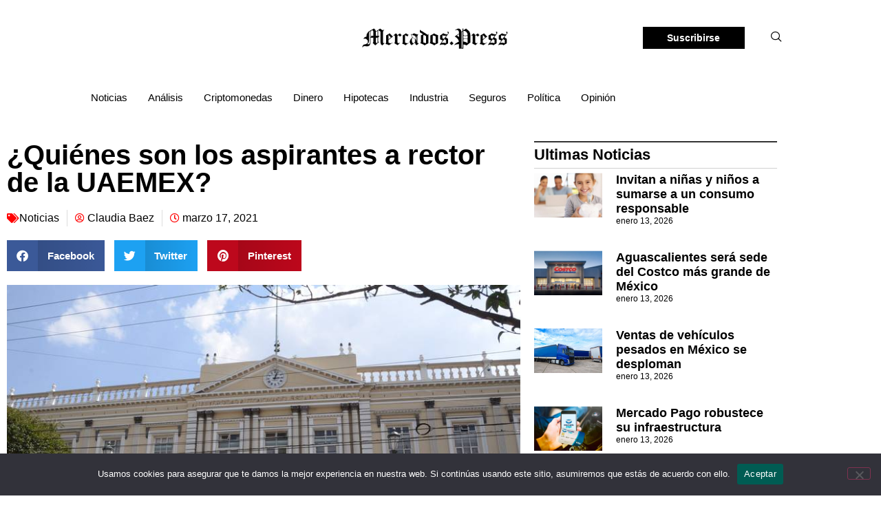

--- FILE ---
content_type: text/html; charset=UTF-8
request_url: https://mercados.press/quienes-son-los-aspirantes-a-rector-de-la-uaemex/
body_size: 37752
content:
<!doctype html>
<html lang="es">
<head>
	<meta charset="UTF-8">
	<meta name="viewport" content="width=device-width, initial-scale=1">
	<link rel="profile" href="https://gmpg.org/xfn/11">
	<meta name='robots' content='index, follow, max-image-preview:large, max-snippet:-1, max-video-preview:-1' />

	<!-- This site is optimized with the Yoast SEO plugin v26.7 - https://yoast.com/wordpress/plugins/seo/ -->
	<title>¿Quiénes son los aspirantes a rector de la UAEMEX? | Mercados.press</title>
	<meta name="description" content="Dos hombres y una mujer son las opciones para dirigir la Universidad Autónoma del Estado de México (UAEMEX) en el periodo 2021-2025." />
	<link rel="canonical" href="https://mercados.press/quienes-son-los-aspirantes-a-rector-de-la-uaemex/" />
	<meta property="og:locale" content="es_ES" />
	<meta property="og:type" content="article" />
	<meta property="og:title" content="¿Quiénes son los aspirantes a rector de la UAEMEX? | Mercados.press" />
	<meta property="og:description" content="Dos hombres y una mujer son las opciones para dirigir la Universidad Autónoma del Estado de México (UAEMEX) en el periodo 2021-2025." />
	<meta property="og:url" content="https://mercados.press/quienes-son-los-aspirantes-a-rector-de-la-uaemex/" />
	<meta property="og:site_name" content="Mercados.press" />
	<meta property="article:published_time" content="2021-03-17T18:25:35+00:00" />
	<meta property="article:modified_time" content="2021-03-17T19:00:12+00:00" />
	<meta property="og:image" content="https://mercados.press/wp-content/uploads/2021/03/fachada-entrada-principal-rectoria-uaemex.jpeg" />
	<meta property="og:image:width" content="768" />
	<meta property="og:image:height" content="479" />
	<meta property="og:image:type" content="image/jpeg" />
	<meta name="author" content="Claudia Baez" />
	<meta name="twitter:card" content="summary_large_image" />
	<meta name="twitter:label1" content="Escrito por" />
	<meta name="twitter:data1" content="Claudia Baez" />
	<meta name="twitter:label2" content="Tiempo de lectura" />
	<meta name="twitter:data2" content="3 minutos" />
	<script type="application/ld+json" class="yoast-schema-graph">{"@context":"https://schema.org","@graph":[{"@type":"Article","@id":"https://mercados.press/quienes-son-los-aspirantes-a-rector-de-la-uaemex/#article","isPartOf":{"@id":"https://mercados.press/quienes-son-los-aspirantes-a-rector-de-la-uaemex/"},"author":{"name":"Claudia Baez","@id":"https://mercados.press/#/schema/person/d6be6e3ce1f8964993f6cb2e0f821c63"},"headline":"¿Quiénes son los aspirantes a rector de la UAEMEX?","datePublished":"2021-03-17T18:25:35+00:00","dateModified":"2021-03-17T19:00:12+00:00","mainEntityOfPage":{"@id":"https://mercados.press/quienes-son-los-aspirantes-a-rector-de-la-uaemex/"},"wordCount":597,"publisher":{"@id":"https://mercados.press/#organization"},"image":{"@id":"https://mercados.press/quienes-son-los-aspirantes-a-rector-de-la-uaemex/#primaryimage"},"thumbnailUrl":"https://mercados.press/wp-content/uploads/2021/03/fachada-entrada-principal-rectoria-uaemex.jpeg","keywords":["Dr. Carlos Eduardo Barrera Díaz","Dr. Luis Raúl Ortiz Ramírez","Dra. Yolanda Eugenia Ballesteros Sentíes","rector","UAEMEX"],"articleSection":["Noticias"],"inLanguage":"es"},{"@type":"WebPage","@id":"https://mercados.press/quienes-son-los-aspirantes-a-rector-de-la-uaemex/","url":"https://mercados.press/quienes-son-los-aspirantes-a-rector-de-la-uaemex/","name":"¿Quiénes son los aspirantes a rector de la UAEMEX? | Mercados.press","isPartOf":{"@id":"https://mercados.press/#website"},"primaryImageOfPage":{"@id":"https://mercados.press/quienes-son-los-aspirantes-a-rector-de-la-uaemex/#primaryimage"},"image":{"@id":"https://mercados.press/quienes-son-los-aspirantes-a-rector-de-la-uaemex/#primaryimage"},"thumbnailUrl":"https://mercados.press/wp-content/uploads/2021/03/fachada-entrada-principal-rectoria-uaemex.jpeg","datePublished":"2021-03-17T18:25:35+00:00","dateModified":"2021-03-17T19:00:12+00:00","description":"Dos hombres y una mujer son las opciones para dirigir la Universidad Autónoma del Estado de México (UAEMEX) en el periodo 2021-2025.","breadcrumb":{"@id":"https://mercados.press/quienes-son-los-aspirantes-a-rector-de-la-uaemex/#breadcrumb"},"inLanguage":"es","potentialAction":[{"@type":"ReadAction","target":["https://mercados.press/quienes-son-los-aspirantes-a-rector-de-la-uaemex/"]}]},{"@type":"ImageObject","inLanguage":"es","@id":"https://mercados.press/quienes-son-los-aspirantes-a-rector-de-la-uaemex/#primaryimage","url":"https://mercados.press/wp-content/uploads/2021/03/fachada-entrada-principal-rectoria-uaemex.jpeg","contentUrl":"https://mercados.press/wp-content/uploads/2021/03/fachada-entrada-principal-rectoria-uaemex.jpeg","width":768,"height":479,"caption":"© El Sol de Toluca"},{"@type":"BreadcrumbList","@id":"https://mercados.press/quienes-son-los-aspirantes-a-rector-de-la-uaemex/#breadcrumb","itemListElement":[{"@type":"ListItem","position":1,"name":"Portada","item":"https://mercados.press/"},{"@type":"ListItem","position":2,"name":"¿Quiénes son los aspirantes a rector de la UAEMEX?"}]},{"@type":"WebSite","@id":"https://mercados.press/#website","url":"https://mercados.press/","name":"Mercados.press","description":"Noticias de Bolsa y Forex","publisher":{"@id":"https://mercados.press/#organization"},"potentialAction":[{"@type":"SearchAction","target":{"@type":"EntryPoint","urlTemplate":"https://mercados.press/?s={search_term_string}"},"query-input":{"@type":"PropertyValueSpecification","valueRequired":true,"valueName":"search_term_string"}}],"inLanguage":"es"},{"@type":"Organization","@id":"https://mercados.press/#organization","name":"Mercados.press","url":"https://mercados.press/","logo":{"@type":"ImageObject","inLanguage":"es","@id":"https://mercados.press/#/schema/logo/image/","url":"https://mercados.press/wp-content/uploads/2019/10/Nuevo-proyecto.png","contentUrl":"https://mercados.press/wp-content/uploads/2019/10/Nuevo-proyecto.png","width":447,"height":60,"caption":"Mercados.press"},"image":{"@id":"https://mercados.press/#/schema/logo/image/"}},{"@type":"Person","@id":"https://mercados.press/#/schema/person/d6be6e3ce1f8964993f6cb2e0f821c63","name":"Claudia Baez","image":{"@type":"ImageObject","inLanguage":"es","@id":"https://mercados.press/#/schema/person/image/","url":"https://secure.gravatar.com/avatar/a8d45b1de961810e01c54627aaf8f32361e5fa632705862189189df43523e1d1?s=96&d=mm&r=g","contentUrl":"https://secure.gravatar.com/avatar/a8d45b1de961810e01c54627aaf8f32361e5fa632705862189189df43523e1d1?s=96&d=mm&r=g","caption":"Claudia Baez"},"description":"Licenciada en Economía, líder de opinión, blogger y analista de mercados financieros y bursátiles."}]}</script>
	<!-- / Yoast SEO plugin. -->


<link rel="amphtml" href="https://mercados.press/quienes-son-los-aspirantes-a-rector-de-la-uaemex/amp/" /><meta name="generator" content="AMP for WP 1.1.11"/><link rel='dns-prefetch' href='//www.googletagmanager.com' />
<link rel="alternate" type="application/rss+xml" title="Mercados.press &raquo; Feed" href="https://mercados.press/feed/" />
<link rel="alternate" title="oEmbed (JSON)" type="application/json+oembed" href="https://mercados.press/wp-json/oembed/1.0/embed?url=https%3A%2F%2Fmercados.press%2Fquienes-son-los-aspirantes-a-rector-de-la-uaemex%2F" />
<link rel="alternate" title="oEmbed (XML)" type="text/xml+oembed" href="https://mercados.press/wp-json/oembed/1.0/embed?url=https%3A%2F%2Fmercados.press%2Fquienes-son-los-aspirantes-a-rector-de-la-uaemex%2F&#038;format=xml" />
<style id='wp-img-auto-sizes-contain-inline-css'>
img:is([sizes=auto i],[sizes^="auto," i]){contain-intrinsic-size:3000px 1500px}
/*# sourceURL=wp-img-auto-sizes-contain-inline-css */
</style>
<style id='wp-emoji-styles-inline-css'>

	img.wp-smiley, img.emoji {
		display: inline !important;
		border: none !important;
		box-shadow: none !important;
		height: 1em !important;
		width: 1em !important;
		margin: 0 0.07em !important;
		vertical-align: -0.1em !important;
		background: none !important;
		padding: 0 !important;
	}
/*# sourceURL=wp-emoji-styles-inline-css */
</style>
<link rel='stylesheet' id='wp-block-library-css' href='https://mercados.press/wp-includes/css/dist/block-library/style.min.css?ver=6.9' media='all' />
<style id='global-styles-inline-css'>
:root{--wp--preset--aspect-ratio--square: 1;--wp--preset--aspect-ratio--4-3: 4/3;--wp--preset--aspect-ratio--3-4: 3/4;--wp--preset--aspect-ratio--3-2: 3/2;--wp--preset--aspect-ratio--2-3: 2/3;--wp--preset--aspect-ratio--16-9: 16/9;--wp--preset--aspect-ratio--9-16: 9/16;--wp--preset--color--black: #000000;--wp--preset--color--cyan-bluish-gray: #abb8c3;--wp--preset--color--white: #ffffff;--wp--preset--color--pale-pink: #f78da7;--wp--preset--color--vivid-red: #cf2e2e;--wp--preset--color--luminous-vivid-orange: #ff6900;--wp--preset--color--luminous-vivid-amber: #fcb900;--wp--preset--color--light-green-cyan: #7bdcb5;--wp--preset--color--vivid-green-cyan: #00d084;--wp--preset--color--pale-cyan-blue: #8ed1fc;--wp--preset--color--vivid-cyan-blue: #0693e3;--wp--preset--color--vivid-purple: #9b51e0;--wp--preset--gradient--vivid-cyan-blue-to-vivid-purple: linear-gradient(135deg,rgb(6,147,227) 0%,rgb(155,81,224) 100%);--wp--preset--gradient--light-green-cyan-to-vivid-green-cyan: linear-gradient(135deg,rgb(122,220,180) 0%,rgb(0,208,130) 100%);--wp--preset--gradient--luminous-vivid-amber-to-luminous-vivid-orange: linear-gradient(135deg,rgb(252,185,0) 0%,rgb(255,105,0) 100%);--wp--preset--gradient--luminous-vivid-orange-to-vivid-red: linear-gradient(135deg,rgb(255,105,0) 0%,rgb(207,46,46) 100%);--wp--preset--gradient--very-light-gray-to-cyan-bluish-gray: linear-gradient(135deg,rgb(238,238,238) 0%,rgb(169,184,195) 100%);--wp--preset--gradient--cool-to-warm-spectrum: linear-gradient(135deg,rgb(74,234,220) 0%,rgb(151,120,209) 20%,rgb(207,42,186) 40%,rgb(238,44,130) 60%,rgb(251,105,98) 80%,rgb(254,248,76) 100%);--wp--preset--gradient--blush-light-purple: linear-gradient(135deg,rgb(255,206,236) 0%,rgb(152,150,240) 100%);--wp--preset--gradient--blush-bordeaux: linear-gradient(135deg,rgb(254,205,165) 0%,rgb(254,45,45) 50%,rgb(107,0,62) 100%);--wp--preset--gradient--luminous-dusk: linear-gradient(135deg,rgb(255,203,112) 0%,rgb(199,81,192) 50%,rgb(65,88,208) 100%);--wp--preset--gradient--pale-ocean: linear-gradient(135deg,rgb(255,245,203) 0%,rgb(182,227,212) 50%,rgb(51,167,181) 100%);--wp--preset--gradient--electric-grass: linear-gradient(135deg,rgb(202,248,128) 0%,rgb(113,206,126) 100%);--wp--preset--gradient--midnight: linear-gradient(135deg,rgb(2,3,129) 0%,rgb(40,116,252) 100%);--wp--preset--font-size--small: 13px;--wp--preset--font-size--medium: 20px;--wp--preset--font-size--large: 36px;--wp--preset--font-size--x-large: 42px;--wp--preset--spacing--20: 0.44rem;--wp--preset--spacing--30: 0.67rem;--wp--preset--spacing--40: 1rem;--wp--preset--spacing--50: 1.5rem;--wp--preset--spacing--60: 2.25rem;--wp--preset--spacing--70: 3.38rem;--wp--preset--spacing--80: 5.06rem;--wp--preset--shadow--natural: 6px 6px 9px rgba(0, 0, 0, 0.2);--wp--preset--shadow--deep: 12px 12px 50px rgba(0, 0, 0, 0.4);--wp--preset--shadow--sharp: 6px 6px 0px rgba(0, 0, 0, 0.2);--wp--preset--shadow--outlined: 6px 6px 0px -3px rgb(255, 255, 255), 6px 6px rgb(0, 0, 0);--wp--preset--shadow--crisp: 6px 6px 0px rgb(0, 0, 0);}:root { --wp--style--global--content-size: 800px;--wp--style--global--wide-size: 1200px; }:where(body) { margin: 0; }.wp-site-blocks > .alignleft { float: left; margin-right: 2em; }.wp-site-blocks > .alignright { float: right; margin-left: 2em; }.wp-site-blocks > .aligncenter { justify-content: center; margin-left: auto; margin-right: auto; }:where(.wp-site-blocks) > * { margin-block-start: 24px; margin-block-end: 0; }:where(.wp-site-blocks) > :first-child { margin-block-start: 0; }:where(.wp-site-blocks) > :last-child { margin-block-end: 0; }:root { --wp--style--block-gap: 24px; }:root :where(.is-layout-flow) > :first-child{margin-block-start: 0;}:root :where(.is-layout-flow) > :last-child{margin-block-end: 0;}:root :where(.is-layout-flow) > *{margin-block-start: 24px;margin-block-end: 0;}:root :where(.is-layout-constrained) > :first-child{margin-block-start: 0;}:root :where(.is-layout-constrained) > :last-child{margin-block-end: 0;}:root :where(.is-layout-constrained) > *{margin-block-start: 24px;margin-block-end: 0;}:root :where(.is-layout-flex){gap: 24px;}:root :where(.is-layout-grid){gap: 24px;}.is-layout-flow > .alignleft{float: left;margin-inline-start: 0;margin-inline-end: 2em;}.is-layout-flow > .alignright{float: right;margin-inline-start: 2em;margin-inline-end: 0;}.is-layout-flow > .aligncenter{margin-left: auto !important;margin-right: auto !important;}.is-layout-constrained > .alignleft{float: left;margin-inline-start: 0;margin-inline-end: 2em;}.is-layout-constrained > .alignright{float: right;margin-inline-start: 2em;margin-inline-end: 0;}.is-layout-constrained > .aligncenter{margin-left: auto !important;margin-right: auto !important;}.is-layout-constrained > :where(:not(.alignleft):not(.alignright):not(.alignfull)){max-width: var(--wp--style--global--content-size);margin-left: auto !important;margin-right: auto !important;}.is-layout-constrained > .alignwide{max-width: var(--wp--style--global--wide-size);}body .is-layout-flex{display: flex;}.is-layout-flex{flex-wrap: wrap;align-items: center;}.is-layout-flex > :is(*, div){margin: 0;}body .is-layout-grid{display: grid;}.is-layout-grid > :is(*, div){margin: 0;}body{padding-top: 0px;padding-right: 0px;padding-bottom: 0px;padding-left: 0px;}a:where(:not(.wp-element-button)){text-decoration: underline;}:root :where(.wp-element-button, .wp-block-button__link){background-color: #32373c;border-width: 0;color: #fff;font-family: inherit;font-size: inherit;font-style: inherit;font-weight: inherit;letter-spacing: inherit;line-height: inherit;padding-top: calc(0.667em + 2px);padding-right: calc(1.333em + 2px);padding-bottom: calc(0.667em + 2px);padding-left: calc(1.333em + 2px);text-decoration: none;text-transform: inherit;}.has-black-color{color: var(--wp--preset--color--black) !important;}.has-cyan-bluish-gray-color{color: var(--wp--preset--color--cyan-bluish-gray) !important;}.has-white-color{color: var(--wp--preset--color--white) !important;}.has-pale-pink-color{color: var(--wp--preset--color--pale-pink) !important;}.has-vivid-red-color{color: var(--wp--preset--color--vivid-red) !important;}.has-luminous-vivid-orange-color{color: var(--wp--preset--color--luminous-vivid-orange) !important;}.has-luminous-vivid-amber-color{color: var(--wp--preset--color--luminous-vivid-amber) !important;}.has-light-green-cyan-color{color: var(--wp--preset--color--light-green-cyan) !important;}.has-vivid-green-cyan-color{color: var(--wp--preset--color--vivid-green-cyan) !important;}.has-pale-cyan-blue-color{color: var(--wp--preset--color--pale-cyan-blue) !important;}.has-vivid-cyan-blue-color{color: var(--wp--preset--color--vivid-cyan-blue) !important;}.has-vivid-purple-color{color: var(--wp--preset--color--vivid-purple) !important;}.has-black-background-color{background-color: var(--wp--preset--color--black) !important;}.has-cyan-bluish-gray-background-color{background-color: var(--wp--preset--color--cyan-bluish-gray) !important;}.has-white-background-color{background-color: var(--wp--preset--color--white) !important;}.has-pale-pink-background-color{background-color: var(--wp--preset--color--pale-pink) !important;}.has-vivid-red-background-color{background-color: var(--wp--preset--color--vivid-red) !important;}.has-luminous-vivid-orange-background-color{background-color: var(--wp--preset--color--luminous-vivid-orange) !important;}.has-luminous-vivid-amber-background-color{background-color: var(--wp--preset--color--luminous-vivid-amber) !important;}.has-light-green-cyan-background-color{background-color: var(--wp--preset--color--light-green-cyan) !important;}.has-vivid-green-cyan-background-color{background-color: var(--wp--preset--color--vivid-green-cyan) !important;}.has-pale-cyan-blue-background-color{background-color: var(--wp--preset--color--pale-cyan-blue) !important;}.has-vivid-cyan-blue-background-color{background-color: var(--wp--preset--color--vivid-cyan-blue) !important;}.has-vivid-purple-background-color{background-color: var(--wp--preset--color--vivid-purple) !important;}.has-black-border-color{border-color: var(--wp--preset--color--black) !important;}.has-cyan-bluish-gray-border-color{border-color: var(--wp--preset--color--cyan-bluish-gray) !important;}.has-white-border-color{border-color: var(--wp--preset--color--white) !important;}.has-pale-pink-border-color{border-color: var(--wp--preset--color--pale-pink) !important;}.has-vivid-red-border-color{border-color: var(--wp--preset--color--vivid-red) !important;}.has-luminous-vivid-orange-border-color{border-color: var(--wp--preset--color--luminous-vivid-orange) !important;}.has-luminous-vivid-amber-border-color{border-color: var(--wp--preset--color--luminous-vivid-amber) !important;}.has-light-green-cyan-border-color{border-color: var(--wp--preset--color--light-green-cyan) !important;}.has-vivid-green-cyan-border-color{border-color: var(--wp--preset--color--vivid-green-cyan) !important;}.has-pale-cyan-blue-border-color{border-color: var(--wp--preset--color--pale-cyan-blue) !important;}.has-vivid-cyan-blue-border-color{border-color: var(--wp--preset--color--vivid-cyan-blue) !important;}.has-vivid-purple-border-color{border-color: var(--wp--preset--color--vivid-purple) !important;}.has-vivid-cyan-blue-to-vivid-purple-gradient-background{background: var(--wp--preset--gradient--vivid-cyan-blue-to-vivid-purple) !important;}.has-light-green-cyan-to-vivid-green-cyan-gradient-background{background: var(--wp--preset--gradient--light-green-cyan-to-vivid-green-cyan) !important;}.has-luminous-vivid-amber-to-luminous-vivid-orange-gradient-background{background: var(--wp--preset--gradient--luminous-vivid-amber-to-luminous-vivid-orange) !important;}.has-luminous-vivid-orange-to-vivid-red-gradient-background{background: var(--wp--preset--gradient--luminous-vivid-orange-to-vivid-red) !important;}.has-very-light-gray-to-cyan-bluish-gray-gradient-background{background: var(--wp--preset--gradient--very-light-gray-to-cyan-bluish-gray) !important;}.has-cool-to-warm-spectrum-gradient-background{background: var(--wp--preset--gradient--cool-to-warm-spectrum) !important;}.has-blush-light-purple-gradient-background{background: var(--wp--preset--gradient--blush-light-purple) !important;}.has-blush-bordeaux-gradient-background{background: var(--wp--preset--gradient--blush-bordeaux) !important;}.has-luminous-dusk-gradient-background{background: var(--wp--preset--gradient--luminous-dusk) !important;}.has-pale-ocean-gradient-background{background: var(--wp--preset--gradient--pale-ocean) !important;}.has-electric-grass-gradient-background{background: var(--wp--preset--gradient--electric-grass) !important;}.has-midnight-gradient-background{background: var(--wp--preset--gradient--midnight) !important;}.has-small-font-size{font-size: var(--wp--preset--font-size--small) !important;}.has-medium-font-size{font-size: var(--wp--preset--font-size--medium) !important;}.has-large-font-size{font-size: var(--wp--preset--font-size--large) !important;}.has-x-large-font-size{font-size: var(--wp--preset--font-size--x-large) !important;}
:root :where(.wp-block-pullquote){font-size: 1.5em;line-height: 1.6;}
/*# sourceURL=global-styles-inline-css */
</style>
<link rel='stylesheet' id='cookie-notice-front-css' href='https://mercados.press/wp-content/plugins/cookie-notice/css/front.min.css?ver=2.5.11' media='all' />
<link rel='stylesheet' id='gn-frontend-gnfollow-style-css' href='https://mercados.press/wp-content/plugins/gn-publisher/assets/css/gn-frontend-gnfollow.min.css?ver=1.5.26' media='all' />
<link rel='stylesheet' id='hello-elementor-css' href='https://mercados.press/wp-content/themes/hello-elementor/assets/css/reset.css?ver=3.4.5' media='all' />
<link rel='stylesheet' id='hello-elementor-theme-style-css' href='https://mercados.press/wp-content/themes/hello-elementor/assets/css/theme.css?ver=3.4.5' media='all' />
<link rel='stylesheet' id='hello-elementor-header-footer-css' href='https://mercados.press/wp-content/themes/hello-elementor/assets/css/header-footer.css?ver=3.4.5' media='all' />
<link rel='stylesheet' id='elementor-frontend-css' href='https://mercados.press/wp-content/plugins/elementor/assets/css/frontend.min.css?ver=3.34.1' media='all' />
<style id='elementor-frontend-inline-css'>
.elementor-kit-18298{--e-global-color-primary:#6EC1E4;--e-global-color-secondary:#54595F;--e-global-color-text:#7A7A7A;--e-global-color-accent:#61CE70;--e-global-typography-primary-font-family:"Roboto";--e-global-typography-primary-font-weight:600;--e-global-typography-secondary-font-family:"Roboto Slab";--e-global-typography-secondary-font-weight:400;--e-global-typography-text-font-family:"Roboto";--e-global-typography-text-font-weight:400;--e-global-typography-accent-font-family:"Roboto";--e-global-typography-accent-font-weight:500;}.elementor-kit-18298 e-page-transition{background-color:#FFBC7D;}.elementor-section.elementor-section-boxed > .elementor-container{max-width:1140px;}.e-con{--container-max-width:1140px;}.elementor-widget:not(:last-child){margin-block-end:20px;}.elementor-element{--widgets-spacing:20px 20px;--widgets-spacing-row:20px;--widgets-spacing-column:20px;}{}h1.entry-title{display:var(--page-title-display);}.site-header .site-branding{flex-direction:column;align-items:stretch;}.site-header{padding-inline-end:0px;padding-inline-start:0px;}.site-footer .site-branding{flex-direction:column;align-items:stretch;}@media(max-width:1024px){.elementor-section.elementor-section-boxed > .elementor-container{max-width:1024px;}.e-con{--container-max-width:1024px;}}@media(max-width:767px){.elementor-section.elementor-section-boxed > .elementor-container{max-width:767px;}.e-con{--container-max-width:767px;}}
.elementor-widget-section .eael-protected-content-message{font-family:var( --e-global-typography-secondary-font-family ), Sans-serif;font-weight:var( --e-global-typography-secondary-font-weight );}.elementor-widget-section .protected-content-error-msg{font-family:var( --e-global-typography-secondary-font-family ), Sans-serif;font-weight:var( --e-global-typography-secondary-font-weight );}.elementor-18300 .elementor-element.elementor-element-3a10600a:not(.elementor-motion-effects-element-type-background), .elementor-18300 .elementor-element.elementor-element-3a10600a > .elementor-motion-effects-container > .elementor-motion-effects-layer{background-color:#FFFFFF;}.elementor-18300 .elementor-element.elementor-element-3a10600a > .elementor-container{min-height:0px;}.elementor-18300 .elementor-element.elementor-element-3a10600a{transition:background 0.3s, border 0.3s, border-radius 0.3s, box-shadow 0.3s;padding:20px 20px 20px 20px;}.elementor-18300 .elementor-element.elementor-element-3a10600a > .elementor-background-overlay{transition:background 0.3s, border-radius 0.3s, opacity 0.3s;}.elementor-bc-flex-widget .elementor-18300 .elementor-element.elementor-element-12f08f8.elementor-column .elementor-widget-wrap{align-items:center;}.elementor-18300 .elementor-element.elementor-element-12f08f8.elementor-column.elementor-element[data-element_type="column"] > .elementor-widget-wrap.elementor-element-populated{align-content:center;align-items:center;}.elementor-18300 .elementor-element.elementor-element-12f08f8.elementor-column > .elementor-widget-wrap{justify-content:center;}.elementor-widget-nav-menu .eael-protected-content-message{font-family:var( --e-global-typography-secondary-font-family ), Sans-serif;font-weight:var( --e-global-typography-secondary-font-weight );}.elementor-widget-nav-menu .protected-content-error-msg{font-family:var( --e-global-typography-secondary-font-family ), Sans-serif;font-weight:var( --e-global-typography-secondary-font-weight );}.elementor-widget-nav-menu .elementor-nav-menu .elementor-item{font-family:var( --e-global-typography-primary-font-family ), Sans-serif;font-weight:var( --e-global-typography-primary-font-weight );}.elementor-widget-nav-menu .elementor-nav-menu--main .elementor-item{color:var( --e-global-color-text );fill:var( --e-global-color-text );}.elementor-widget-nav-menu .elementor-nav-menu--main .elementor-item:hover,
					.elementor-widget-nav-menu .elementor-nav-menu--main .elementor-item.elementor-item-active,
					.elementor-widget-nav-menu .elementor-nav-menu--main .elementor-item.highlighted,
					.elementor-widget-nav-menu .elementor-nav-menu--main .elementor-item:focus{color:var( --e-global-color-accent );fill:var( --e-global-color-accent );}.elementor-widget-nav-menu .elementor-nav-menu--main:not(.e--pointer-framed) .elementor-item:before,
					.elementor-widget-nav-menu .elementor-nav-menu--main:not(.e--pointer-framed) .elementor-item:after{background-color:var( --e-global-color-accent );}.elementor-widget-nav-menu .e--pointer-framed .elementor-item:before,
					.elementor-widget-nav-menu .e--pointer-framed .elementor-item:after{border-color:var( --e-global-color-accent );}.elementor-widget-nav-menu{--e-nav-menu-divider-color:var( --e-global-color-text );}.elementor-widget-nav-menu .elementor-nav-menu--dropdown .elementor-item, .elementor-widget-nav-menu .elementor-nav-menu--dropdown  .elementor-sub-item{font-family:var( --e-global-typography-accent-font-family ), Sans-serif;font-weight:var( --e-global-typography-accent-font-weight );}.elementor-18300 .elementor-element.elementor-element-12bcf4f .elementor-menu-toggle{margin-right:auto;background-color:#FFFFFF;}.elementor-18300 .elementor-element.elementor-element-12bcf4f .elementor-nav-menu--dropdown a, .elementor-18300 .elementor-element.elementor-element-12bcf4f .elementor-menu-toggle{color:#000000;fill:#000000;}.elementor-18300 .elementor-element.elementor-element-12bcf4f .elementor-nav-menu--dropdown{background-color:#FFFFFF;}.elementor-18300 .elementor-element.elementor-element-12bcf4f .elementor-nav-menu--dropdown a:hover,
					.elementor-18300 .elementor-element.elementor-element-12bcf4f .elementor-nav-menu--dropdown a:focus,
					.elementor-18300 .elementor-element.elementor-element-12bcf4f .elementor-nav-menu--dropdown a.elementor-item-active,
					.elementor-18300 .elementor-element.elementor-element-12bcf4f .elementor-nav-menu--dropdown a.highlighted,
					.elementor-18300 .elementor-element.elementor-element-12bcf4f .elementor-menu-toggle:hover,
					.elementor-18300 .elementor-element.elementor-element-12bcf4f .elementor-menu-toggle:focus{color:#FF0000;}.elementor-18300 .elementor-element.elementor-element-12bcf4f .elementor-nav-menu--dropdown a:hover,
					.elementor-18300 .elementor-element.elementor-element-12bcf4f .elementor-nav-menu--dropdown a:focus,
					.elementor-18300 .elementor-element.elementor-element-12bcf4f .elementor-nav-menu--dropdown a.elementor-item-active,
					.elementor-18300 .elementor-element.elementor-element-12bcf4f .elementor-nav-menu--dropdown a.highlighted{background-color:#FFFFFF;}.elementor-18300 .elementor-element.elementor-element-12bcf4f{--nav-menu-icon-size:34px;}.elementor-18300 .elementor-element.elementor-element-8bfd112 > .elementor-element-populated{margin:0px 0px 0px 0px;--e-column-margin-right:0px;--e-column-margin-left:0px;}.elementor-widget-theme-site-logo .eael-protected-content-message{font-family:var( --e-global-typography-secondary-font-family ), Sans-serif;font-weight:var( --e-global-typography-secondary-font-weight );}.elementor-widget-theme-site-logo .protected-content-error-msg{font-family:var( --e-global-typography-secondary-font-family ), Sans-serif;font-weight:var( --e-global-typography-secondary-font-weight );}.elementor-widget-theme-site-logo .widget-image-caption{color:var( --e-global-color-text );font-family:var( --e-global-typography-text-font-family ), Sans-serif;font-weight:var( --e-global-typography-text-font-weight );}.elementor-18300 .elementor-element.elementor-element-42b900ca{text-align:center;}.elementor-18300 .elementor-element.elementor-element-42b900ca img{width:218px;}.elementor-bc-flex-widget .elementor-18300 .elementor-element.elementor-element-2f40a23.elementor-column .elementor-widget-wrap{align-items:center;}.elementor-18300 .elementor-element.elementor-element-2f40a23.elementor-column.elementor-element[data-element_type="column"] > .elementor-widget-wrap.elementor-element-populated{align-content:center;align-items:center;}.elementor-18300 .elementor-element.elementor-element-2f40a23.elementor-column > .elementor-widget-wrap{justify-content:center;}.elementor-widget-eael-creative-button .eael-protected-content-message{font-family:var( --e-global-typography-secondary-font-family ), Sans-serif;font-weight:var( --e-global-typography-secondary-font-weight );}.elementor-widget-eael-creative-button .protected-content-error-msg{font-family:var( --e-global-typography-secondary-font-family ), Sans-serif;font-weight:var( --e-global-typography-secondary-font-weight );}.elementor-widget-eael-creative-button .eael-creative-button .cretive-button-text{font-family:var( --e-global-typography-primary-font-family ), Sans-serif;font-weight:var( --e-global-typography-primary-font-weight );}.elementor-widget-eael-creative-button .eael-creative-button--rayen::before, 
                                .elementor-widget-eael-creative-button .eael-creative-button--winona::after, 
                                .elementor-widget-eael-creative-button .eael-creative-button--tamaya .eael-creative-button--tamaya-secondary span,
                                .elementor-widget-eael-creative-button .eael-creative-button.eael-creative-button--saqui::after{font-family:var( --e-global-typography-primary-font-family ), Sans-serif;font-weight:var( --e-global-typography-primary-font-weight );}.elementor-18300 .elementor-element.elementor-element-762047fb > .elementor-widget-container{padding:0px 0px 0px 0px;}.elementor-18300 .elementor-element.elementor-element-762047fb .eael-creative-button-icon-left svg, 
                    .elementor-18300 .elementor-element.elementor-element-762047fb .eael-creative-button-icon-right svg{rotate:0deg;}.elementor-18300 .elementor-element.elementor-element-762047fb .eael-creative-button-icon-left i,
                    .elementor-18300 .elementor-element.elementor-element-762047fb .eael-creative-button-icon-right i{rotate:0deg;}.elementor-18300 .elementor-element.elementor-element-762047fb .eael-creative-button i{font-size:30px;color:#ffffff;}.elementor-18300 .elementor-element.elementor-element-762047fb .eael-creative-button svg{height:30px;width:30px;fill:#ffffff;}.elementor-18300 .elementor-element.elementor-element-762047fb .eael-creative-button .cretive-button-text{font-family:"Roboto", Sans-serif;font-size:14px;font-weight:600;}.elementor-18300 .elementor-element.elementor-element-762047fb .eael-creative-button-wrapper{justify-content:flex-end;}.elementor-18300 .elementor-element.elementor-element-762047fb .eael-creative-button{width:31px;padding:9px 9px 9px 9px;color:#ffffff;background-color:#000000;border-style:solid;border-width:1px 1px 1px 1px;border-radius:0px;}.elementor-18300 .elementor-element.elementor-element-762047fb .eael-creative-button.eael-creative-button--winona::after{padding:9px 9px 9px 9px;color:#ffffff;}.elementor-18300 .elementor-element.elementor-element-762047fb .eael-creative-button.eael-creative-button--winona > .creative-button-inner{padding:9px 9px 9px 9px;}.elementor-18300 .elementor-element.elementor-element-762047fb .eael-creative-button.eael-creative-button--tamaya::before{padding:9px 9px 9px 9px;color:#ffffff;background-color:#000000;}.elementor-18300 .elementor-element.elementor-element-762047fb .eael-creative-button.eael-creative-button--rayen::before{padding:9px 9px 9px 9px;background-color:#28AC52;}.elementor-18300 .elementor-element.elementor-element-762047fb .eael-creative-button.eael-creative-button--rayen > .creative-button-inner{padding:9px 9px 9px 9px;}.elementor-18300 .elementor-element.elementor-element-762047fb .eael-creative-button.eael-creative-button--saqui::after{padding:9px 9px 9px 9px;color:#ffffff;}.elementor-18300 .elementor-element.elementor-element-762047fb .eael-creative-button .creative-button-inner svg{fill:#ffffff;}.elementor-18300 .elementor-element.elementor-element-762047fb .eael-creative-button .eael-creative-button--tamaya-secondary{color:#ffffff;}.elementor-18300 .elementor-element.elementor-element-762047fb .eael-creative-button.eael-creative-button--tamaya::after{color:#ffffff;background-color:#000000;}.elementor-18300 .elementor-element.elementor-element-762047fb .eael-creative-button.eael-creative-button--ujarak:hover{background-color:#000000;}.elementor-18300 .elementor-element.elementor-element-762047fb .eael-creative-button.eael-creative-button--wayra:hover{background-color:#000000;}.elementor-18300 .elementor-element.elementor-element-762047fb .eael-creative-button::before{border-radius:0px;}.elementor-18300 .elementor-element.elementor-element-762047fb .eael-creative-button::after{border-radius:0px;}.elementor-18300 .elementor-element.elementor-element-762047fb .eael-creative-button:hover i{color:#ffffff;}.elementor-18300 .elementor-element.elementor-element-762047fb .eael-creative-button:hover .creative-button-inner svg{fill:#ffffff;}.elementor-18300 .elementor-element.elementor-element-762047fb .eael-creative-button:hover{color:#ffffff;background-color:#28AC52;}.elementor-18300 .elementor-element.elementor-element-762047fb .eael-creative-button:hover svg{fill:#ffffff;}.elementor-18300 .elementor-element.elementor-element-762047fb .eael-creative-button.eael-creative-button--ujarak::before{background-color:#28AC52;}.elementor-18300 .elementor-element.elementor-element-762047fb .eael-creative-button.eael-creative-button--wayra:hover::before{background-color:#28AC52;}.elementor-18300 .elementor-element.elementor-element-762047fb .eael-creative-button.eael-creative-button--tamaya:hover{background-color:#28AC52;}.elementor-18300 .elementor-element.elementor-element-762047fb .eael-creative-button.eael-creative-button--rayen:hover::before{background-color:#28AC52;}.elementor-widget-elementskit-header-search .eael-protected-content-message{font-family:var( --e-global-typography-secondary-font-family ), Sans-serif;font-weight:var( --e-global-typography-secondary-font-weight );}.elementor-widget-elementskit-header-search .protected-content-error-msg{font-family:var( --e-global-typography-secondary-font-family ), Sans-serif;font-weight:var( --e-global-typography-secondary-font-weight );}.elementor-18300 .elementor-element.elementor-element-46f98497 > .elementor-widget-container{margin:0px 0px 0px 0px;padding:0px 0px 0px 0px;}.elementor-18300 .elementor-element.elementor-element-46f98497{z-index:200;}.elementor-18300 .elementor-element.elementor-element-46f98497 .ekit_navsearch-button :is(i, svg){font-size:23px;}.elementor-18300 .elementor-element.elementor-element-46f98497 .ekit_navsearch-button, .elementor-18300 .elementor-element.elementor-element-46f98497 .ekit_search-button{color:#000000;fill:#000000;}.elementor-18300 .elementor-element.elementor-element-46f98497 .ekit_navsearch-button{margin:5px 5px 5px 5px;padding:0px 0px 0px 0px;width:40px;height:40px;line-height:40px;text-align:center;}.elementor-18300 .elementor-element.elementor-element-639bb208:not(.elementor-motion-effects-element-type-background), .elementor-18300 .elementor-element.elementor-element-639bb208 > .elementor-motion-effects-container > .elementor-motion-effects-layer{background-color:#FFFFFF;}.elementor-18300 .elementor-element.elementor-element-639bb208{transition:background 0.3s, border 0.3s, border-radius 0.3s, box-shadow 0.3s;margin-top:0px;margin-bottom:0px;padding:0px 0px 0px 0px;z-index:100;}.elementor-18300 .elementor-element.elementor-element-639bb208 > .elementor-background-overlay{transition:background 0.3s, border-radius 0.3s, opacity 0.3s;}.elementor-bc-flex-widget .elementor-18300 .elementor-element.elementor-element-58868c7.elementor-column .elementor-widget-wrap{align-items:center;}.elementor-18300 .elementor-element.elementor-element-58868c7.elementor-column.elementor-element[data-element_type="column"] > .elementor-widget-wrap.elementor-element-populated{align-content:center;align-items:center;}.elementor-18300 .elementor-element.elementor-element-58868c7.elementor-column > .elementor-widget-wrap{justify-content:center;}.elementor-18300 .elementor-element.elementor-element-7efa314 .elementor-menu-toggle{margin-left:auto;background-color:#FFFFFF;}.elementor-18300 .elementor-element.elementor-element-7efa314 .elementor-nav-menu--dropdown a, .elementor-18300 .elementor-element.elementor-element-7efa314 .elementor-menu-toggle{color:#000000;fill:#000000;}.elementor-18300 .elementor-element.elementor-element-7efa314 .elementor-nav-menu--dropdown{background-color:#FFFFFF;}.elementor-18300 .elementor-element.elementor-element-7efa314 .elementor-nav-menu--dropdown a:hover,
					.elementor-18300 .elementor-element.elementor-element-7efa314 .elementor-nav-menu--dropdown a:focus,
					.elementor-18300 .elementor-element.elementor-element-7efa314 .elementor-nav-menu--dropdown a.elementor-item-active,
					.elementor-18300 .elementor-element.elementor-element-7efa314 .elementor-nav-menu--dropdown a.highlighted,
					.elementor-18300 .elementor-element.elementor-element-7efa314 .elementor-menu-toggle:hover,
					.elementor-18300 .elementor-element.elementor-element-7efa314 .elementor-menu-toggle:focus{color:#FF0000;}.elementor-18300 .elementor-element.elementor-element-7efa314 .elementor-nav-menu--dropdown a:hover,
					.elementor-18300 .elementor-element.elementor-element-7efa314 .elementor-nav-menu--dropdown a:focus,
					.elementor-18300 .elementor-element.elementor-element-7efa314 .elementor-nav-menu--dropdown a.elementor-item-active,
					.elementor-18300 .elementor-element.elementor-element-7efa314 .elementor-nav-menu--dropdown a.highlighted{background-color:#FFFFFF;}.elementor-18300 .elementor-element.elementor-element-7efa314{--nav-menu-icon-size:34px;}.elementor-18300 .elementor-element.elementor-element-44057e8 > .elementor-widget-container{padding:0px 0px 0px 0px;}.elementor-18300 .elementor-element.elementor-element-5d1de2b9.elementor-column > .elementor-widget-wrap{justify-content:center;}.elementor-widget-ekit-nav-menu .eael-protected-content-message{font-family:var( --e-global-typography-secondary-font-family ), Sans-serif;font-weight:var( --e-global-typography-secondary-font-weight );}.elementor-widget-ekit-nav-menu .protected-content-error-msg{font-family:var( --e-global-typography-secondary-font-family ), Sans-serif;font-weight:var( --e-global-typography-secondary-font-weight );}.elementor-18300 .elementor-element.elementor-element-4eb2c16 .elementskit-menu-container{height:44px;border-radius:0px 0px 0px 0px;}.elementor-18300 .elementor-element.elementor-element-4eb2c16 .elementskit-navbar-nav > li > a{color:#000000;padding:0px 15px 0px 15px;}.elementor-18300 .elementor-element.elementor-element-4eb2c16 .elementskit-navbar-nav > li > a:hover{color:#707070;}.elementor-18300 .elementor-element.elementor-element-4eb2c16 .elementskit-navbar-nav > li > a:focus{color:#707070;}.elementor-18300 .elementor-element.elementor-element-4eb2c16 .elementskit-navbar-nav > li > a:active{color:#707070;}.elementor-18300 .elementor-element.elementor-element-4eb2c16 .elementskit-navbar-nav > li:hover > a{color:#707070;}.elementor-18300 .elementor-element.elementor-element-4eb2c16 .elementskit-navbar-nav > li:hover > a .elementskit-submenu-indicator{color:#707070;}.elementor-18300 .elementor-element.elementor-element-4eb2c16 .elementskit-navbar-nav > li > a:hover .elementskit-submenu-indicator{color:#707070;}.elementor-18300 .elementor-element.elementor-element-4eb2c16 .elementskit-navbar-nav > li > a:focus .elementskit-submenu-indicator{color:#707070;}.elementor-18300 .elementor-element.elementor-element-4eb2c16 .elementskit-navbar-nav > li > a:active .elementskit-submenu-indicator{color:#707070;}.elementor-18300 .elementor-element.elementor-element-4eb2c16 .elementskit-navbar-nav > li.current-menu-item > a{color:#707070;}.elementor-18300 .elementor-element.elementor-element-4eb2c16 .elementskit-navbar-nav > li.current-menu-ancestor > a{color:#707070;}.elementor-18300 .elementor-element.elementor-element-4eb2c16 .elementskit-navbar-nav > li.current-menu-ancestor > a .elementskit-submenu-indicator{color:#707070;}.elementor-18300 .elementor-element.elementor-element-4eb2c16 .elementskit-navbar-nav > li > a .elementskit-submenu-indicator{color:#101010;fill:#101010;}.elementor-18300 .elementor-element.elementor-element-4eb2c16 .elementskit-navbar-nav > li > a .ekit-submenu-indicator-icon{color:#101010;fill:#101010;}.elementor-18300 .elementor-element.elementor-element-4eb2c16 .elementskit-navbar-nav .elementskit-submenu-panel > li > a{padding:15px 15px 15px 15px;color:#000000;}.elementor-18300 .elementor-element.elementor-element-4eb2c16 .elementskit-navbar-nav .elementskit-submenu-panel > li > a:hover{color:#707070;}.elementor-18300 .elementor-element.elementor-element-4eb2c16 .elementskit-navbar-nav .elementskit-submenu-panel > li > a:focus{color:#707070;}.elementor-18300 .elementor-element.elementor-element-4eb2c16 .elementskit-navbar-nav .elementskit-submenu-panel > li > a:active{color:#707070;}.elementor-18300 .elementor-element.elementor-element-4eb2c16 .elementskit-navbar-nav .elementskit-submenu-panel > li:hover > a{color:#707070;}.elementor-18300 .elementor-element.elementor-element-4eb2c16 .elementskit-navbar-nav .elementskit-submenu-panel > li.current-menu-item > a{color:#707070 !important;}.elementor-18300 .elementor-element.elementor-element-4eb2c16 .elementskit-submenu-panel{padding:15px 0px 15px 0px;}.elementor-18300 .elementor-element.elementor-element-4eb2c16 .elementskit-navbar-nav .elementskit-submenu-panel{border-radius:0px 0px 0px 0px;min-width:220px;}.elementor-18300 .elementor-element.elementor-element-4eb2c16 .elementskit-menu-hamburger{float:right;}.elementor-18300 .elementor-element.elementor-element-4eb2c16 .elementskit-menu-hamburger .elementskit-menu-hamburger-icon{background-color:rgba(0, 0, 0, 0.5);}.elementor-18300 .elementor-element.elementor-element-4eb2c16 .elementskit-menu-hamburger > .ekit-menu-icon{color:rgba(0, 0, 0, 0.5);}.elementor-18300 .elementor-element.elementor-element-4eb2c16 .elementskit-menu-hamburger:hover .elementskit-menu-hamburger-icon{background-color:rgba(0, 0, 0, 0.5);}.elementor-18300 .elementor-element.elementor-element-4eb2c16 .elementskit-menu-hamburger:hover > .ekit-menu-icon{color:rgba(0, 0, 0, 0.5);}.elementor-18300 .elementor-element.elementor-element-4eb2c16 .elementskit-menu-close{color:rgba(51, 51, 51, 1);}.elementor-18300 .elementor-element.elementor-element-4eb2c16 .elementskit-menu-close:hover{color:rgba(0, 0, 0, 0.5);}.elementor-18300 .elementor-element.elementor-element-55c03d8{text-align:center;}.elementor-18300 .elementor-element.elementor-element-55c03d8 img{width:156px;}.elementor-theme-builder-content-area{height:400px;}.elementor-location-header:before, .elementor-location-footer:before{content:"";display:table;clear:both;}@media(max-width:1024px){.elementor-18300 .elementor-element.elementor-element-46f98497 .ekit_navsearch-button{text-align:right;}.elementor-18300 .elementor-element.elementor-element-4eb2c16 .elementskit-nav-identity-panel{padding:10px 0px 10px 0px;}.elementor-18300 .elementor-element.elementor-element-4eb2c16 .elementskit-menu-container{max-width:350px;border-radius:0px 0px 0px 0px;}.elementor-18300 .elementor-element.elementor-element-4eb2c16 .elementskit-navbar-nav > li > a{color:#000000;padding:10px 15px 10px 15px;}.elementor-18300 .elementor-element.elementor-element-4eb2c16 .elementskit-navbar-nav .elementskit-submenu-panel > li > a{padding:15px 15px 15px 15px;}.elementor-18300 .elementor-element.elementor-element-4eb2c16 .elementskit-navbar-nav .elementskit-submenu-panel{border-radius:0px 0px 0px 0px;}.elementor-18300 .elementor-element.elementor-element-4eb2c16 .elementskit-menu-hamburger{padding:8px 8px 8px 8px;width:45px;border-radius:3px;}.elementor-18300 .elementor-element.elementor-element-4eb2c16 .elementskit-menu-close{padding:8px 8px 8px 8px;margin:12px 12px 12px 12px;width:45px;border-radius:3px;}.elementor-18300 .elementor-element.elementor-element-4eb2c16 .elementskit-nav-logo > img{max-width:160px;max-height:60px;}.elementor-18300 .elementor-element.elementor-element-4eb2c16 .elementskit-nav-logo{margin:5px 0px 5px 0px;padding:5px 5px 5px 5px;}.elementor-18300 .elementor-element.elementor-element-55c03d8{text-align:center;}}@media(max-width:767px){.elementor-18300 .elementor-element.elementor-element-12f08f8{width:30%;}.elementor-bc-flex-widget .elementor-18300 .elementor-element.elementor-element-12f08f8.elementor-column .elementor-widget-wrap{align-items:center;}.elementor-18300 .elementor-element.elementor-element-12f08f8.elementor-column.elementor-element[data-element_type="column"] > .elementor-widget-wrap.elementor-element-populated{align-content:center;align-items:center;}.elementor-18300 .elementor-element.elementor-element-12f08f8.elementor-column > .elementor-widget-wrap{justify-content:flex-end;}.elementor-18300 .elementor-element.elementor-element-8bfd112{width:100%;}.elementor-18300 .elementor-element.elementor-element-42b900ca img{width:77%;}.elementor-18300 .elementor-element.elementor-element-58868c7{width:30%;}.elementor-bc-flex-widget .elementor-18300 .elementor-element.elementor-element-58868c7.elementor-column .elementor-widget-wrap{align-items:center;}.elementor-18300 .elementor-element.elementor-element-58868c7.elementor-column.elementor-element[data-element_type="column"] > .elementor-widget-wrap.elementor-element-populated{align-content:center;align-items:center;}.elementor-18300 .elementor-element.elementor-element-58868c7.elementor-column > .elementor-widget-wrap{justify-content:flex-end;}.elementor-18300 .elementor-element.elementor-element-5d1de2b9{width:70%;}.elementor-bc-flex-widget .elementor-18300 .elementor-element.elementor-element-5d1de2b9.elementor-column .elementor-widget-wrap{align-items:center;}.elementor-18300 .elementor-element.elementor-element-5d1de2b9.elementor-column.elementor-element[data-element_type="column"] > .elementor-widget-wrap.elementor-element-populated{align-content:center;align-items:center;}.elementor-18300 .elementor-element.elementor-element-5d1de2b9.elementor-column > .elementor-widget-wrap{justify-content:center;}.elementor-18300 .elementor-element.elementor-element-4eb2c16 .elementskit-nav-logo > img{max-width:120px;max-height:50px;}.elementor-18300 .elementor-element.elementor-element-55c03d8 > .elementor-widget-container{padding:9px 0px 0px 0px;}.elementor-18300 .elementor-element.elementor-element-55c03d8{text-align:start;}.elementor-18300 .elementor-element.elementor-element-55c03d8 img{width:77%;}}@media(min-width:768px){.elementor-18300 .elementor-element.elementor-element-4a3a63c3{width:2%;}.elementor-18300 .elementor-element.elementor-element-8bfd112{width:53.644%;}.elementor-18300 .elementor-element.elementor-element-45f993c{width:19.356%;}.elementor-18300 .elementor-element.elementor-element-2f40a23{width:69.526%;}.elementor-18300 .elementor-element.elementor-element-dd79753{width:30.254%;}.elementor-18300 .elementor-element.elementor-element-58868c7{width:10%;}.elementor-18300 .elementor-element.elementor-element-5d1de2b9{width:90%;}}
.elementor-widget-section .eael-protected-content-message{font-family:var( --e-global-typography-secondary-font-family ), Sans-serif;font-weight:var( --e-global-typography-secondary-font-weight );}.elementor-widget-section .protected-content-error-msg{font-family:var( --e-global-typography-secondary-font-family ), Sans-serif;font-weight:var( --e-global-typography-secondary-font-weight );}.elementor-18307 .elementor-element.elementor-element-1128e2d2:not(.elementor-motion-effects-element-type-background), .elementor-18307 .elementor-element.elementor-element-1128e2d2 > .elementor-motion-effects-container > .elementor-motion-effects-layer{background-color:#EFEFEF;}.elementor-18307 .elementor-element.elementor-element-1128e2d2{transition:background 0.3s, border 0.3s, border-radius 0.3s, box-shadow 0.3s;}.elementor-18307 .elementor-element.elementor-element-1128e2d2 > .elementor-background-overlay{transition:background 0.3s, border-radius 0.3s, opacity 0.3s;}.elementor-bc-flex-widget .elementor-18307 .elementor-element.elementor-element-2d3e3fa8.elementor-column .elementor-widget-wrap{align-items:center;}.elementor-18307 .elementor-element.elementor-element-2d3e3fa8.elementor-column.elementor-element[data-element_type="column"] > .elementor-widget-wrap.elementor-element-populated{align-content:center;align-items:center;}.elementor-widget-theme-site-logo .eael-protected-content-message{font-family:var( --e-global-typography-secondary-font-family ), Sans-serif;font-weight:var( --e-global-typography-secondary-font-weight );}.elementor-widget-theme-site-logo .protected-content-error-msg{font-family:var( --e-global-typography-secondary-font-family ), Sans-serif;font-weight:var( --e-global-typography-secondary-font-weight );}.elementor-widget-theme-site-logo .widget-image-caption{color:var( --e-global-color-text );font-family:var( --e-global-typography-text-font-family ), Sans-serif;font-weight:var( --e-global-typography-text-font-weight );}.elementor-widget-heading .eael-protected-content-message{font-family:var( --e-global-typography-secondary-font-family ), Sans-serif;font-weight:var( --e-global-typography-secondary-font-weight );}.elementor-widget-heading .protected-content-error-msg{font-family:var( --e-global-typography-secondary-font-family ), Sans-serif;font-weight:var( --e-global-typography-secondary-font-weight );}.elementor-widget-heading .elementor-heading-title{font-family:var( --e-global-typography-primary-font-family ), Sans-serif;font-weight:var( --e-global-typography-primary-font-weight );color:var( --e-global-color-primary );}.elementor-18307 .elementor-element.elementor-element-1beb8519 .elementor-heading-title{font-family:"Inter", Sans-serif;font-size:20px;font-weight:600;color:#000000;}.elementor-widget-posts .elementor-button{background-color:var( --e-global-color-accent );font-family:var( --e-global-typography-accent-font-family ), Sans-serif;font-weight:var( --e-global-typography-accent-font-weight );}.elementor-widget-posts .eael-protected-content-message{font-family:var( --e-global-typography-secondary-font-family ), Sans-serif;font-weight:var( --e-global-typography-secondary-font-weight );}.elementor-widget-posts .protected-content-error-msg{font-family:var( --e-global-typography-secondary-font-family ), Sans-serif;font-weight:var( --e-global-typography-secondary-font-weight );}.elementor-widget-posts .elementor-post__title, .elementor-widget-posts .elementor-post__title a{color:var( --e-global-color-secondary );font-family:var( --e-global-typography-primary-font-family ), Sans-serif;font-weight:var( --e-global-typography-primary-font-weight );}.elementor-widget-posts .elementor-post__meta-data{font-family:var( --e-global-typography-secondary-font-family ), Sans-serif;font-weight:var( --e-global-typography-secondary-font-weight );}.elementor-widget-posts .elementor-post__excerpt p{font-family:var( --e-global-typography-text-font-family ), Sans-serif;font-weight:var( --e-global-typography-text-font-weight );}.elementor-widget-posts .elementor-post__read-more{color:var( --e-global-color-accent );}.elementor-widget-posts a.elementor-post__read-more{font-family:var( --e-global-typography-accent-font-family ), Sans-serif;font-weight:var( --e-global-typography-accent-font-weight );}.elementor-widget-posts .elementor-post__card .elementor-post__badge{background-color:var( --e-global-color-accent );font-family:var( --e-global-typography-accent-font-family ), Sans-serif;font-weight:var( --e-global-typography-accent-font-weight );}.elementor-widget-posts .elementor-pagination{font-family:var( --e-global-typography-secondary-font-family ), Sans-serif;font-weight:var( --e-global-typography-secondary-font-weight );}.elementor-widget-posts .e-load-more-message{font-family:var( --e-global-typography-secondary-font-family ), Sans-serif;font-weight:var( --e-global-typography-secondary-font-weight );}.elementor-18307 .elementor-element.elementor-element-1d49a4ff{--grid-row-gap:35px;--grid-column-gap:30px;}.elementor-18307 .elementor-element.elementor-element-1d49a4ff .elementor-posts-container .elementor-post__thumbnail{padding-bottom:calc( 0.66 * 100% );}.elementor-18307 .elementor-element.elementor-element-1d49a4ff:after{content:"0.66";}.elementor-18307 .elementor-element.elementor-element-1d49a4ff .elementor-post__thumbnail__link{width:42%;}.elementor-18307 .elementor-element.elementor-element-1d49a4ff .elementor-post__meta-data span + span:before{content:"///";}.elementor-18307 .elementor-element.elementor-element-1d49a4ff.elementor-posts--thumbnail-left .elementor-post__thumbnail__link{margin-right:20px;}.elementor-18307 .elementor-element.elementor-element-1d49a4ff.elementor-posts--thumbnail-right .elementor-post__thumbnail__link{margin-left:20px;}.elementor-18307 .elementor-element.elementor-element-1d49a4ff.elementor-posts--thumbnail-top .elementor-post__thumbnail__link{margin-bottom:20px;}.elementor-18307 .elementor-element.elementor-element-1d49a4ff .elementor-post__title, .elementor-18307 .elementor-element.elementor-element-1d49a4ff .elementor-post__title a{color:#000000;font-family:"Roboto", Sans-serif;font-size:12px;font-weight:600;}.elementor-18307 .elementor-element.elementor-element-1d49a4ff .elementor-post__meta-data{color:#000000;}.elementor-18307 .elementor-element.elementor-element-f08b49b{--grid-row-gap:35px;--grid-column-gap:30px;}.elementor-18307 .elementor-element.elementor-element-f08b49b .elementor-posts-container .elementor-post__thumbnail{padding-bottom:calc( 0.66 * 100% );}.elementor-18307 .elementor-element.elementor-element-f08b49b:after{content:"0.66";}.elementor-18307 .elementor-element.elementor-element-f08b49b .elementor-post__thumbnail__link{width:100%;}.elementor-18307 .elementor-element.elementor-element-f08b49b .elementor-post__meta-data span + span:before{content:"///";}.elementor-18307 .elementor-element.elementor-element-f08b49b.elementor-posts--thumbnail-left .elementor-post__thumbnail__link{margin-right:20px;}.elementor-18307 .elementor-element.elementor-element-f08b49b.elementor-posts--thumbnail-right .elementor-post__thumbnail__link{margin-left:20px;}.elementor-18307 .elementor-element.elementor-element-f08b49b.elementor-posts--thumbnail-top .elementor-post__thumbnail__link{margin-bottom:20px;}.elementor-18307 .elementor-element.elementor-element-f08b49b .elementor-post__title, .elementor-18307 .elementor-element.elementor-element-f08b49b .elementor-post__title a{color:#000000;font-family:"Roboto", Sans-serif;font-size:12px;font-weight:600;}.elementor-18307 .elementor-element.elementor-element-f08b49b .elementor-post__meta-data{color:#000000;}.elementor-18307 .elementor-element.elementor-element-746879ab .elementor-heading-title{font-family:"Inter", Sans-serif;font-size:20px;font-weight:600;color:#000000;}.elementor-widget-eael-simple-menu .eael-protected-content-message{font-family:var( --e-global-typography-secondary-font-family ), Sans-serif;font-weight:var( --e-global-typography-secondary-font-weight );}.elementor-widget-eael-simple-menu .protected-content-error-msg{font-family:var( --e-global-typography-secondary-font-family ), Sans-serif;font-weight:var( --e-global-typography-secondary-font-weight );}.elementor-widget-eael-simple-menu .eael-simple-menu >li > a, .eael-simple-menu-container .eael-simple-menu-toggle-text{font-family:var( --e-global-typography-primary-font-family ), Sans-serif;font-weight:var( --e-global-typography-primary-font-weight );}.elementor-widget-eael-simple-menu .eael-simple-menu li ul li > a{font-family:var( --e-global-typography-primary-font-family ), Sans-serif;font-weight:var( --e-global-typography-primary-font-weight );}.elementor-18307 .elementor-element.elementor-element-186b7c37 .eael-simple-menu-container{background-color:#FFFFFF00;}.elementor-18307 .elementor-element.elementor-element-186b7c37 .eael-simple-menu-container .eael-simple-menu.eael-simple-menu-horizontal{background-color:#FFFFFF00;}.elementor-18307 .elementor-element.elementor-element-186b7c37 .eael-simple-menu li > a{color:#000000;}.elementor-18307 .elementor-element.elementor-element-186b7c37 .eael-simple-menu li > a > span svg{fill:#000000;}.elementor-18307 .elementor-element.elementor-element-186b7c37 .eael-simple-menu-toggle-text{color:#000000;}.elementor-18307 .elementor-element.elementor-element-186b7c37 .eael-simple-menu li a span, .elementor-18307 .elementor-element.elementor-element-186b7c37 .eael-simple-menu li span.eael-simple-menu-indicator{font-size:15px;}.elementor-18307 .elementor-element.elementor-element-186b7c37 .eael-simple-menu li a span, .elementor-18307 .elementor-element.elementor-element-186b7c37 .eael-simple-menu li span.eael-simple-menu-indicator i{font-size:15px;}.elementor-18307 .elementor-element.elementor-element-186b7c37 .eael-simple-menu li span.eael-simple-menu-indicator svg{width:15px;height:15px;line-height:15px;}.elementor-18307 .elementor-element.elementor-element-186b7c37 .eael-simple-menu li span svg{width:15px;height:15px;line-height:15px;}.elementor-18307 .elementor-element.elementor-element-186b7c37 .eael-simple-menu li:hover > a{color:#FF0000;background-color:#FFFFFF00;}.elementor-18307 .elementor-element.elementor-element-186b7c37 .eael-simple-menu li:hover > a > span svg{fill:#FF0000;}.elementor-18307 .elementor-element.elementor-element-186b7c37 .eael-simple-menu li .eael-simple-menu-indicator:hover:before{color:#f44336;}.elementor-18307 .elementor-element.elementor-element-186b7c37 .eael-simple-menu li .eael-simple-menu-indicator:hover i{color:#f44336;}.elementor-18307 .elementor-element.elementor-element-186b7c37 .eael-simple-menu li .eael-simple-menu-indicator:hover svg{fill:#f44336;}.elementor-18307 .elementor-element.elementor-element-186b7c37 .eael-simple-menu li .eael-simple-menu-indicator:hover{background-color:#ffffff;border-color:#f44336;}.elementor-18307 .elementor-element.elementor-element-186b7c37 .eael-simple-menu li > a.eael-item-active{color:#000000;background-color:#02010100;}.elementor-18307 .elementor-element.elementor-element-186b7c37 .eael-simple-menu li.current-menu-item > a > span svg{fill:#000000;}.elementor-18307 .elementor-element.elementor-element-186b7c37 .eael-simple-menu li.current-menu-item > a.eael-item-active{color:#000000;background-color:#02010100;}.elementor-18307 .elementor-element.elementor-element-186b7c37 .eael-simple-menu li.current-menu-ancestor > a.eael-item-active{color:#000000;background-color:#02010100;}.elementor-18307 .elementor-element.elementor-element-186b7c37 .eael-simple-menu li .eael-simple-menu-indicator.eael-simple-menu-indicator-open:before{color:#f44336 !important;}.elementor-18307 .elementor-element.elementor-element-186b7c37 .eael-simple-menu li .eael-simple-menu-indicator.eael-simple-menu-indicator-open svg{fill:#f44336 !important;}.elementor-18307 .elementor-element.elementor-element-186b7c37 .eael-simple-menu li .eael-simple-menu-indicator.eael-simple-menu-indicator-open i{color:#f44336 !important;}.elementor-18307 .elementor-element.elementor-element-186b7c37 .eael-simple-menu li .eael-simple-menu-indicator.eael-simple-menu-indicator-open{background-color:#ffffff !important;border-color:#f44336 !important;}.elementor-18307 .elementor-element.elementor-element-186b7c37 .eael-simple-menu-container .eael-simple-menu-toggle{background-color:#000000;}.elementor-18307 .elementor-element.elementor-element-186b7c37 .eael-simple-menu-container .eael-simple-menu-toggle i{color:#ffffff;}.elementor-18307 .elementor-element.elementor-element-186b7c37 .eael-simple-menu-container .eael-simple-menu-toggle svg{fill:#ffffff;}.elementor-18307 .elementor-element.elementor-element-186b7c37 .eael-simple-menu.eael-simple-menu-horizontal li ul li a{padding-left:20px;padding-right:20px;}.elementor-18307 .elementor-element.elementor-element-186b7c37 .eael-simple-menu.eael-simple-menu-horizontal li ul li > a{border-bottom:1px solid #f2f2f2;}.elementor-18307 .elementor-element.elementor-element-186b7c37 .eael-simple-menu.eael-simple-menu-vertical li ul li > a{border-bottom:1px solid #f2f2f2;}.elementor-18307 .elementor-element.elementor-element-186b7c37 .eael-simple-menu li ul li a span{font-size:12px;}.elementor-18307 .elementor-element.elementor-element-186b7c37 .eael-simple-menu li ul li span.eael-simple-menu-indicator{font-size:12px;}.elementor-18307 .elementor-element.elementor-element-186b7c37 .eael-simple-menu li ul li span.eael-simple-menu-indicator i{font-size:12px;}.elementor-18307 .elementor-element.elementor-element-186b7c37 .eael-simple-menu li ul li .eael-simple-menu-indicator svg{width:12px;height:12px;line-height:12px;}.elementor-18307 .elementor-element.elementor-element-186b7c37 .eael-simple-menu li ul li .eael-simple-menu-indicator:hover:before{color:#f44336 !important;}.elementor-18307 .elementor-element.elementor-element-186b7c37 .eael-simple-menu li ul li .eael-simple-menu-indicator.eael-simple-menu-indicator-open:before{color:#f44336 !important;}.elementor-18307 .elementor-element.elementor-element-186b7c37 .eael-simple-menu li ul li .eael-simple-menu-indicator:hover{background-color:#ffffff !important;border-color:#f44336 !important;}.elementor-18307 .elementor-element.elementor-element-186b7c37 .eael-simple-menu li ul li .eael-simple-menu-indicator.eael-simple-menu-indicator-open{background-color:#ffffff !important;border-color:#f44336 !important;}.elementor-widget-nav-menu .eael-protected-content-message{font-family:var( --e-global-typography-secondary-font-family ), Sans-serif;font-weight:var( --e-global-typography-secondary-font-weight );}.elementor-widget-nav-menu .protected-content-error-msg{font-family:var( --e-global-typography-secondary-font-family ), Sans-serif;font-weight:var( --e-global-typography-secondary-font-weight );}.elementor-widget-nav-menu .elementor-nav-menu .elementor-item{font-family:var( --e-global-typography-primary-font-family ), Sans-serif;font-weight:var( --e-global-typography-primary-font-weight );}.elementor-widget-nav-menu .elementor-nav-menu--main .elementor-item{color:var( --e-global-color-text );fill:var( --e-global-color-text );}.elementor-widget-nav-menu .elementor-nav-menu--main .elementor-item:hover,
					.elementor-widget-nav-menu .elementor-nav-menu--main .elementor-item.elementor-item-active,
					.elementor-widget-nav-menu .elementor-nav-menu--main .elementor-item.highlighted,
					.elementor-widget-nav-menu .elementor-nav-menu--main .elementor-item:focus{color:var( --e-global-color-accent );fill:var( --e-global-color-accent );}.elementor-widget-nav-menu .elementor-nav-menu--main:not(.e--pointer-framed) .elementor-item:before,
					.elementor-widget-nav-menu .elementor-nav-menu--main:not(.e--pointer-framed) .elementor-item:after{background-color:var( --e-global-color-accent );}.elementor-widget-nav-menu .e--pointer-framed .elementor-item:before,
					.elementor-widget-nav-menu .e--pointer-framed .elementor-item:after{border-color:var( --e-global-color-accent );}.elementor-widget-nav-menu{--e-nav-menu-divider-color:var( --e-global-color-text );}.elementor-widget-nav-menu .elementor-nav-menu--dropdown .elementor-item, .elementor-widget-nav-menu .elementor-nav-menu--dropdown  .elementor-sub-item{font-family:var( --e-global-typography-accent-font-family ), Sans-serif;font-weight:var( --e-global-typography-accent-font-weight );}.elementor-18307 .elementor-element.elementor-element-c65dd7d .elementor-nav-menu--main .elementor-item{color:#000000;fill:#000000;}.elementor-18307 .elementor-element.elementor-element-c65dd7d .elementor-nav-menu--main .elementor-item:hover,
					.elementor-18307 .elementor-element.elementor-element-c65dd7d .elementor-nav-menu--main .elementor-item.elementor-item-active,
					.elementor-18307 .elementor-element.elementor-element-c65dd7d .elementor-nav-menu--main .elementor-item.highlighted,
					.elementor-18307 .elementor-element.elementor-element-c65dd7d .elementor-nav-menu--main .elementor-item:focus{color:#FF0000;fill:#FF0000;}.elementor-18307 .elementor-element.elementor-element-c65dd7d .elementor-nav-menu--main .elementor-item.elementor-item-active{color:#000000;}.elementor-18307 .elementor-element.elementor-element-4b57cd1:not(.elementor-motion-effects-element-type-background), .elementor-18307 .elementor-element.elementor-element-4b57cd1 > .elementor-motion-effects-container > .elementor-motion-effects-layer{background-color:#0B101B;}.elementor-18307 .elementor-element.elementor-element-4b57cd1{transition:background 0.3s, border 0.3s, border-radius 0.3s, box-shadow 0.3s;}.elementor-18307 .elementor-element.elementor-element-4b57cd1 > .elementor-background-overlay{transition:background 0.3s, border-radius 0.3s, opacity 0.3s;}.elementor-bc-flex-widget .elementor-18307 .elementor-element.elementor-element-4fdb6d6f.elementor-column .elementor-widget-wrap{align-items:center;}.elementor-18307 .elementor-element.elementor-element-4fdb6d6f.elementor-column.elementor-element[data-element_type="column"] > .elementor-widget-wrap.elementor-element-populated{align-content:center;align-items:center;}.elementor-18307 .elementor-element.elementor-element-4fdb6d6f.elementor-column > .elementor-widget-wrap{justify-content:flex-end;}.elementor-widget-text-editor .eael-protected-content-message{font-family:var( --e-global-typography-secondary-font-family ), Sans-serif;font-weight:var( --e-global-typography-secondary-font-weight );}.elementor-widget-text-editor .protected-content-error-msg{font-family:var( --e-global-typography-secondary-font-family ), Sans-serif;font-weight:var( --e-global-typography-secondary-font-weight );}.elementor-widget-text-editor{font-family:var( --e-global-typography-text-font-family ), Sans-serif;font-weight:var( --e-global-typography-text-font-weight );color:var( --e-global-color-text );}.elementor-widget-text-editor.elementor-drop-cap-view-stacked .elementor-drop-cap{background-color:var( --e-global-color-primary );}.elementor-widget-text-editor.elementor-drop-cap-view-framed .elementor-drop-cap, .elementor-widget-text-editor.elementor-drop-cap-view-default .elementor-drop-cap{color:var( --e-global-color-primary );border-color:var( --e-global-color-primary );}.elementor-18307 .elementor-element.elementor-element-4193d5b8 > .elementor-widget-container{margin:0px 0px 0px 0px;padding:-0px -0px -0px -0px;}.elementor-18307 .elementor-element.elementor-element-4193d5b8{color:#FCFCFC;}.elementor-bc-flex-widget .elementor-18307 .elementor-element.elementor-element-4ef6f7df.elementor-column .elementor-widget-wrap{align-items:center;}.elementor-18307 .elementor-element.elementor-element-4ef6f7df.elementor-column.elementor-element[data-element_type="column"] > .elementor-widget-wrap.elementor-element-populated{align-content:center;align-items:center;}.elementor-18307 .elementor-element.elementor-element-4ef6f7df.elementor-column > .elementor-widget-wrap{justify-content:center;}.elementor-18307 .elementor-element.elementor-element-44899f4 .elementor-nav-menu--main .elementor-item{color:#FFFFFF;fill:#FFFFFF;}.elementor-18307 .elementor-element.elementor-element-44899f4 .elementor-nav-menu--main .elementor-item:hover,
					.elementor-18307 .elementor-element.elementor-element-44899f4 .elementor-nav-menu--main .elementor-item.elementor-item-active,
					.elementor-18307 .elementor-element.elementor-element-44899f4 .elementor-nav-menu--main .elementor-item.highlighted,
					.elementor-18307 .elementor-element.elementor-element-44899f4 .elementor-nav-menu--main .elementor-item:focus{color:#FF0000;fill:#FF0000;}.elementor-18307 .elementor-element.elementor-element-14ed1a5 .eael-simple-menu-container{background-color:#0B101B;}.elementor-18307 .elementor-element.elementor-element-14ed1a5 .eael-simple-menu-container .eael-simple-menu.eael-simple-menu-horizontal{background-color:#0B101B;}.elementor-18307 .elementor-element.elementor-element-14ed1a5 .eael-simple-menu li > a{color:#FFFFFF;}.elementor-18307 .elementor-element.elementor-element-14ed1a5 .eael-simple-menu li > a > span svg{fill:#FFFFFF;}.elementor-18307 .elementor-element.elementor-element-14ed1a5 .eael-simple-menu-toggle-text{color:#FFFFFF;}.elementor-18307 .elementor-element.elementor-element-14ed1a5 .eael-simple-menu li a span, .elementor-18307 .elementor-element.elementor-element-14ed1a5 .eael-simple-menu li span.eael-simple-menu-indicator{font-size:15px;}.elementor-18307 .elementor-element.elementor-element-14ed1a5 .eael-simple-menu li a span, .elementor-18307 .elementor-element.elementor-element-14ed1a5 .eael-simple-menu li span.eael-simple-menu-indicator i{font-size:15px;}.elementor-18307 .elementor-element.elementor-element-14ed1a5 .eael-simple-menu li span.eael-simple-menu-indicator svg{width:15px;height:15px;line-height:15px;}.elementor-18307 .elementor-element.elementor-element-14ed1a5 .eael-simple-menu li span svg{width:15px;height:15px;line-height:15px;}.elementor-18307 .elementor-element.elementor-element-14ed1a5 .eael-simple-menu li:hover > a{color:#FF0000;background-color:#000000;}.elementor-18307 .elementor-element.elementor-element-14ed1a5 .eael-simple-menu li:hover > a > span svg{fill:#FF0000;}.elementor-18307 .elementor-element.elementor-element-14ed1a5 .eael-simple-menu li .eael-simple-menu-indicator:hover:before{color:#f44336;}.elementor-18307 .elementor-element.elementor-element-14ed1a5 .eael-simple-menu li .eael-simple-menu-indicator:hover i{color:#f44336;}.elementor-18307 .elementor-element.elementor-element-14ed1a5 .eael-simple-menu li .eael-simple-menu-indicator:hover svg{fill:#f44336;}.elementor-18307 .elementor-element.elementor-element-14ed1a5 .eael-simple-menu li .eael-simple-menu-indicator:hover{background-color:#FFFFFF00;border-color:#f44336;}.elementor-18307 .elementor-element.elementor-element-14ed1a5 .eael-simple-menu li .eael-simple-menu-indicator.eael-simple-menu-indicator-open:before{color:#f44336 !important;}.elementor-18307 .elementor-element.elementor-element-14ed1a5 .eael-simple-menu li .eael-simple-menu-indicator.eael-simple-menu-indicator-open svg{fill:#f44336 !important;}.elementor-18307 .elementor-element.elementor-element-14ed1a5 .eael-simple-menu li .eael-simple-menu-indicator.eael-simple-menu-indicator-open i{color:#f44336 !important;}.elementor-18307 .elementor-element.elementor-element-14ed1a5 .eael-simple-menu li .eael-simple-menu-indicator.eael-simple-menu-indicator-open{background-color:#ffffff !important;border-color:#f44336 !important;}.elementor-18307 .elementor-element.elementor-element-14ed1a5 .eael-simple-menu-container .eael-simple-menu-toggle{background-color:#000000;}.elementor-18307 .elementor-element.elementor-element-14ed1a5 .eael-simple-menu-container .eael-simple-menu-toggle i{color:#ffffff;}.elementor-18307 .elementor-element.elementor-element-14ed1a5 .eael-simple-menu-container .eael-simple-menu-toggle svg{fill:#ffffff;}.elementor-18307 .elementor-element.elementor-element-14ed1a5 .eael-simple-menu.eael-simple-menu-horizontal li ul li a{padding-left:20px;padding-right:20px;}.elementor-18307 .elementor-element.elementor-element-14ed1a5 .eael-simple-menu.eael-simple-menu-horizontal li ul li > a{border-bottom:1px solid #f2f2f2;}.elementor-18307 .elementor-element.elementor-element-14ed1a5 .eael-simple-menu.eael-simple-menu-vertical li ul li > a{border-bottom:1px solid #f2f2f2;}.elementor-18307 .elementor-element.elementor-element-14ed1a5 .eael-simple-menu li ul li a span{font-size:12px;}.elementor-18307 .elementor-element.elementor-element-14ed1a5 .eael-simple-menu li ul li span.eael-simple-menu-indicator{font-size:12px;}.elementor-18307 .elementor-element.elementor-element-14ed1a5 .eael-simple-menu li ul li span.eael-simple-menu-indicator i{font-size:12px;}.elementor-18307 .elementor-element.elementor-element-14ed1a5 .eael-simple-menu li ul li .eael-simple-menu-indicator svg{width:12px;height:12px;line-height:12px;}.elementor-18307 .elementor-element.elementor-element-14ed1a5 .eael-simple-menu li ul li .eael-simple-menu-indicator:hover:before{color:#f44336 !important;}.elementor-18307 .elementor-element.elementor-element-14ed1a5 .eael-simple-menu li ul li .eael-simple-menu-indicator.eael-simple-menu-indicator-open:before{color:#f44336 !important;}.elementor-18307 .elementor-element.elementor-element-14ed1a5 .eael-simple-menu li ul li .eael-simple-menu-indicator:hover{background-color:#ffffff !important;border-color:#f44336 !important;}.elementor-18307 .elementor-element.elementor-element-14ed1a5 .eael-simple-menu li ul li .eael-simple-menu-indicator.eael-simple-menu-indicator-open{background-color:#ffffff !important;border-color:#f44336 !important;}.elementor-theme-builder-content-area{height:400px;}.elementor-location-header:before, .elementor-location-footer:before{content:"";display:table;clear:both;}@media(max-width:1024px){.elementor-18307 .elementor-element.elementor-element-4193d5b8{text-align:center;}}@media(min-width:768px){.elementor-18307 .elementor-element.elementor-element-2d3e3fa8{width:24.997%;}.elementor-18307 .elementor-element.elementor-element-2c4c00b7{width:48.79%;}.elementor-18307 .elementor-element.elementor-element-fb11d24{width:25.518%;}.elementor-18307 .elementor-element.elementor-element-4fdb6d6f{width:40%;}.elementor-18307 .elementor-element.elementor-element-4ef6f7df{width:60%;}}@media(max-width:1024px) and (min-width:768px){.elementor-18307 .elementor-element.elementor-element-2d3e3fa8{width:100%;}.elementor-18307 .elementor-element.elementor-element-2c4c00b7{width:100%;}.elementor-18307 .elementor-element.elementor-element-fb11d24{width:100%;}.elementor-18307 .elementor-element.elementor-element-4fdb6d6f{width:100%;}.elementor-18307 .elementor-element.elementor-element-4ef6f7df{width:100%;}}@media(max-width:767px){.elementor-18307 .elementor-element.elementor-element-1d49a4ff .elementor-posts-container .elementor-post__thumbnail{padding-bottom:calc( 0.5 * 100% );}.elementor-18307 .elementor-element.elementor-element-1d49a4ff:after{content:"0.5";}.elementor-18307 .elementor-element.elementor-element-1d49a4ff .elementor-post__thumbnail__link{width:100%;}.elementor-18307 .elementor-element.elementor-element-f08b49b .elementor-posts-container .elementor-post__thumbnail{padding-bottom:calc( 0.5 * 100% );}.elementor-18307 .elementor-element.elementor-element-f08b49b:after{content:"0.5";}.elementor-18307 .elementor-element.elementor-element-f08b49b .elementor-post__thumbnail__link{width:100%;}}
.elementor-widget-section .eael-protected-content-message{font-family:var( --e-global-typography-secondary-font-family ), Sans-serif;font-weight:var( --e-global-typography-secondary-font-weight );}.elementor-widget-section .protected-content-error-msg{font-family:var( --e-global-typography-secondary-font-family ), Sans-serif;font-weight:var( --e-global-typography-secondary-font-weight );}.elementor-widget-theme-post-title .eael-protected-content-message{font-family:var( --e-global-typography-secondary-font-family ), Sans-serif;font-weight:var( --e-global-typography-secondary-font-weight );}.elementor-widget-theme-post-title .protected-content-error-msg{font-family:var( --e-global-typography-secondary-font-family ), Sans-serif;font-weight:var( --e-global-typography-secondary-font-weight );}.elementor-widget-theme-post-title .elementor-heading-title{font-family:var( --e-global-typography-primary-font-family ), Sans-serif;font-weight:var( --e-global-typography-primary-font-weight );color:var( --e-global-color-primary );}.elementor-18311 .elementor-element.elementor-element-7214b262 .elementor-heading-title{color:#000000;}.elementor-widget-post-info .eael-protected-content-message{font-family:var( --e-global-typography-secondary-font-family ), Sans-serif;font-weight:var( --e-global-typography-secondary-font-weight );}.elementor-widget-post-info .protected-content-error-msg{font-family:var( --e-global-typography-secondary-font-family ), Sans-serif;font-weight:var( --e-global-typography-secondary-font-weight );}.elementor-widget-post-info .elementor-icon-list-item:not(:last-child):after{border-color:var( --e-global-color-text );}.elementor-widget-post-info .elementor-icon-list-icon i{color:var( --e-global-color-primary );}.elementor-widget-post-info .elementor-icon-list-icon svg{fill:var( --e-global-color-primary );}.elementor-widget-post-info .elementor-icon-list-text, .elementor-widget-post-info .elementor-icon-list-text a{color:var( --e-global-color-secondary );}.elementor-widget-post-info .elementor-icon-list-item{font-family:var( --e-global-typography-text-font-family ), Sans-serif;font-weight:var( --e-global-typography-text-font-weight );}.elementor-18311 .elementor-element.elementor-element-17ae82da .elementor-icon-list-items:not(.elementor-inline-items) .elementor-icon-list-item:not(:last-child){padding-bottom:calc(22px/2);}.elementor-18311 .elementor-element.elementor-element-17ae82da .elementor-icon-list-items:not(.elementor-inline-items) .elementor-icon-list-item:not(:first-child){margin-top:calc(22px/2);}.elementor-18311 .elementor-element.elementor-element-17ae82da .elementor-icon-list-items.elementor-inline-items .elementor-icon-list-item{margin-right:calc(22px/2);margin-left:calc(22px/2);}.elementor-18311 .elementor-element.elementor-element-17ae82da .elementor-icon-list-items.elementor-inline-items{margin-right:calc(-22px/2);margin-left:calc(-22px/2);}body.rtl .elementor-18311 .elementor-element.elementor-element-17ae82da .elementor-icon-list-items.elementor-inline-items .elementor-icon-list-item:after{left:calc(-22px/2);}body:not(.rtl) .elementor-18311 .elementor-element.elementor-element-17ae82da .elementor-icon-list-items.elementor-inline-items .elementor-icon-list-item:after{right:calc(-22px/2);}.elementor-18311 .elementor-element.elementor-element-17ae82da .elementor-icon-list-item:not(:last-child):after{content:"";border-color:#ddd;}.elementor-18311 .elementor-element.elementor-element-17ae82da .elementor-icon-list-items:not(.elementor-inline-items) .elementor-icon-list-item:not(:last-child):after{border-top-style:solid;border-top-width:1px;}.elementor-18311 .elementor-element.elementor-element-17ae82da .elementor-icon-list-items.elementor-inline-items .elementor-icon-list-item:not(:last-child):after{border-left-style:solid;}.elementor-18311 .elementor-element.elementor-element-17ae82da .elementor-inline-items .elementor-icon-list-item:not(:last-child):after{border-left-width:1px;}.elementor-18311 .elementor-element.elementor-element-17ae82da .elementor-icon-list-icon i{color:#FF0000;font-size:14px;}.elementor-18311 .elementor-element.elementor-element-17ae82da .elementor-icon-list-icon svg{fill:#FF0000;--e-icon-list-icon-size:14px;}.elementor-18311 .elementor-element.elementor-element-17ae82da .elementor-icon-list-icon{width:14px;}body:not(.rtl) .elementor-18311 .elementor-element.elementor-element-17ae82da .elementor-icon-list-text{padding-left:4px;}body.rtl .elementor-18311 .elementor-element.elementor-element-17ae82da .elementor-icon-list-text{padding-right:4px;}.elementor-18311 .elementor-element.elementor-element-17ae82da .elementor-icon-list-text, .elementor-18311 .elementor-element.elementor-element-17ae82da .elementor-icon-list-text a{color:#000000;}.elementor-widget-share-buttons .eael-protected-content-message{font-family:var( --e-global-typography-secondary-font-family ), Sans-serif;font-weight:var( --e-global-typography-secondary-font-weight );}.elementor-widget-share-buttons .protected-content-error-msg{font-family:var( --e-global-typography-secondary-font-family ), Sans-serif;font-weight:var( --e-global-typography-secondary-font-weight );}.elementor-18311 .elementor-element.elementor-element-2b0db7fb{--grid-side-margin:10px;--grid-column-gap:10px;--grid-row-gap:10px;--grid-bottom-margin:10px;}.elementor-widget-theme-post-featured-image .eael-protected-content-message{font-family:var( --e-global-typography-secondary-font-family ), Sans-serif;font-weight:var( --e-global-typography-secondary-font-weight );}.elementor-widget-theme-post-featured-image .protected-content-error-msg{font-family:var( --e-global-typography-secondary-font-family ), Sans-serif;font-weight:var( --e-global-typography-secondary-font-weight );}.elementor-widget-theme-post-featured-image .widget-image-caption{color:var( --e-global-color-text );font-family:var( --e-global-typography-text-font-family ), Sans-serif;font-weight:var( --e-global-typography-text-font-weight );}.elementor-widget-theme-post-content .eael-protected-content-message{font-family:var( --e-global-typography-secondary-font-family ), Sans-serif;font-weight:var( --e-global-typography-secondary-font-weight );}.elementor-widget-theme-post-content .protected-content-error-msg{font-family:var( --e-global-typography-secondary-font-family ), Sans-serif;font-weight:var( --e-global-typography-secondary-font-weight );}.elementor-widget-theme-post-content{color:var( --e-global-color-text );font-family:var( --e-global-typography-text-font-family ), Sans-serif;font-weight:var( --e-global-typography-text-font-weight );}.elementor-18311 .elementor-element.elementor-element-75af8ab1{color:#000000;}.elementor-18311 .elementor-element.elementor-element-121b4e00{--alignment:right;--grid-side-margin:10px;--grid-column-gap:10px;--grid-row-gap:10px;--grid-bottom-margin:10px;}.elementor-18311 .elementor-element.elementor-element-121b4e00 .elementor-share-btn{font-size:calc(1.05px * 10);height:3.2em;}.elementor-widget-author-box .eael-protected-content-message{font-family:var( --e-global-typography-secondary-font-family ), Sans-serif;font-weight:var( --e-global-typography-secondary-font-weight );}.elementor-widget-author-box .protected-content-error-msg{font-family:var( --e-global-typography-secondary-font-family ), Sans-serif;font-weight:var( --e-global-typography-secondary-font-weight );}.elementor-widget-author-box .elementor-author-box__name{color:var( --e-global-color-secondary );font-family:var( --e-global-typography-primary-font-family ), Sans-serif;font-weight:var( --e-global-typography-primary-font-weight );}.elementor-widget-author-box .elementor-author-box__bio{color:var( --e-global-color-text );font-family:var( --e-global-typography-text-font-family ), Sans-serif;font-weight:var( --e-global-typography-text-font-weight );}.elementor-widget-author-box .elementor-author-box__button{color:var( --e-global-color-secondary );border-color:var( --e-global-color-secondary );font-family:var( --e-global-typography-accent-font-family ), Sans-serif;font-weight:var( --e-global-typography-accent-font-weight );}.elementor-widget-author-box .elementor-author-box__button:hover{border-color:var( --e-global-color-secondary );color:var( --e-global-color-secondary );}.elementor-18311 .elementor-element.elementor-element-71337cc9 .elementor-author-box__name{color:#000000;}.elementor-18311 .elementor-element.elementor-element-71337cc9 .elementor-author-box__bio{color:#000000;}.elementor-widget-heading .eael-protected-content-message{font-family:var( --e-global-typography-secondary-font-family ), Sans-serif;font-weight:var( --e-global-typography-secondary-font-weight );}.elementor-widget-heading .protected-content-error-msg{font-family:var( --e-global-typography-secondary-font-family ), Sans-serif;font-weight:var( --e-global-typography-secondary-font-weight );}.elementor-widget-heading .elementor-heading-title{font-family:var( --e-global-typography-primary-font-family ), Sans-serif;font-weight:var( --e-global-typography-primary-font-weight );color:var( --e-global-color-primary );}.elementor-18311 .elementor-element.elementor-element-751b3ecd .elementor-heading-title{font-family:"Roboto", Sans-serif;font-size:23px;font-weight:600;color:#B60202;}.elementor-widget-posts .elementor-button{background-color:var( --e-global-color-accent );font-family:var( --e-global-typography-accent-font-family ), Sans-serif;font-weight:var( --e-global-typography-accent-font-weight );}.elementor-widget-posts .eael-protected-content-message{font-family:var( --e-global-typography-secondary-font-family ), Sans-serif;font-weight:var( --e-global-typography-secondary-font-weight );}.elementor-widget-posts .protected-content-error-msg{font-family:var( --e-global-typography-secondary-font-family ), Sans-serif;font-weight:var( --e-global-typography-secondary-font-weight );}.elementor-widget-posts .elementor-post__title, .elementor-widget-posts .elementor-post__title a{color:var( --e-global-color-secondary );font-family:var( --e-global-typography-primary-font-family ), Sans-serif;font-weight:var( --e-global-typography-primary-font-weight );}.elementor-widget-posts .elementor-post__meta-data{font-family:var( --e-global-typography-secondary-font-family ), Sans-serif;font-weight:var( --e-global-typography-secondary-font-weight );}.elementor-widget-posts .elementor-post__excerpt p{font-family:var( --e-global-typography-text-font-family ), Sans-serif;font-weight:var( --e-global-typography-text-font-weight );}.elementor-widget-posts .elementor-post__read-more{color:var( --e-global-color-accent );}.elementor-widget-posts a.elementor-post__read-more{font-family:var( --e-global-typography-accent-font-family ), Sans-serif;font-weight:var( --e-global-typography-accent-font-weight );}.elementor-widget-posts .elementor-post__card .elementor-post__badge{background-color:var( --e-global-color-accent );font-family:var( --e-global-typography-accent-font-family ), Sans-serif;font-weight:var( --e-global-typography-accent-font-weight );}.elementor-widget-posts .elementor-pagination{font-family:var( --e-global-typography-secondary-font-family ), Sans-serif;font-weight:var( --e-global-typography-secondary-font-weight );}.elementor-widget-posts .e-load-more-message{font-family:var( --e-global-typography-secondary-font-family ), Sans-serif;font-weight:var( --e-global-typography-secondary-font-weight );}.elementor-18311 .elementor-element.elementor-element-778262b2{--grid-row-gap:35px;--grid-column-gap:30px;}.elementor-18311 .elementor-element.elementor-element-778262b2 .elementor-posts-container .elementor-post__thumbnail{padding-bottom:calc( 0.66 * 100% );}.elementor-18311 .elementor-element.elementor-element-778262b2:after{content:"0.66";}.elementor-18311 .elementor-element.elementor-element-778262b2 .elementor-post__thumbnail__link{width:100%;}.elementor-18311 .elementor-element.elementor-element-778262b2 .elementor-post__meta-data span + span:before{content:"///";}.elementor-18311 .elementor-element.elementor-element-778262b2.elementor-posts--thumbnail-left .elementor-post__thumbnail__link{margin-right:20px;}.elementor-18311 .elementor-element.elementor-element-778262b2.elementor-posts--thumbnail-right .elementor-post__thumbnail__link{margin-left:20px;}.elementor-18311 .elementor-element.elementor-element-778262b2.elementor-posts--thumbnail-top .elementor-post__thumbnail__link{margin-bottom:20px;}.elementor-18311 .elementor-element.elementor-element-778262b2 .elementor-post__title, .elementor-18311 .elementor-element.elementor-element-778262b2 .elementor-post__title a{color:#000000;}.elementor-18311 .elementor-element.elementor-element-778262b2 .elementor-post__meta-data{color:#000000;}.elementor-18311 .elementor-element.elementor-element-2ae8e938 > .elementor-widget-wrap > .elementor-widget:not(.elementor-widget__width-auto):not(.elementor-widget__width-initial):not(:last-child):not(.elementor-absolute){margin-block-end:8px;}.elementor-18311 .elementor-element.elementor-element-331316fa > .elementor-widget-container{margin:0px 0px 0px 0px;padding:7px 0px 0px 0px;border-style:solid;border-width:2px 0px 0px 0px;}.elementor-18311 .elementor-element.elementor-element-331316fa .elementor-heading-title{font-family:"Roboto", Sans-serif;font-size:22px;font-weight:600;color:#000000;}.elementor-18311 .elementor-element.elementor-element-365c59f1{--grid-row-gap:35px;--grid-column-gap:30px;}.elementor-18311 .elementor-element.elementor-element-365c59f1 > .elementor-widget-container{margin:0px 0px 21px 0px;padding:6px 0px 0px 0px;border-style:solid;border-width:1px 0px 0px 0px;border-color:#D1D1D1;}.elementor-18311 .elementor-element.elementor-element-365c59f1 .elementor-posts-container .elementor-post__thumbnail{padding-bottom:calc( 0.66 * 100% );}.elementor-18311 .elementor-element.elementor-element-365c59f1:after{content:"0.66";}.elementor-18311 .elementor-element.elementor-element-365c59f1 .elementor-post__thumbnail__link{width:28%;}.elementor-18311 .elementor-element.elementor-element-365c59f1 .elementor-post__meta-data span + span:before{content:"///";}.elementor-18311 .elementor-element.elementor-element-365c59f1.elementor-posts--thumbnail-left .elementor-post__thumbnail__link{margin-right:20px;}.elementor-18311 .elementor-element.elementor-element-365c59f1.elementor-posts--thumbnail-right .elementor-post__thumbnail__link{margin-left:20px;}.elementor-18311 .elementor-element.elementor-element-365c59f1.elementor-posts--thumbnail-top .elementor-post__thumbnail__link{margin-bottom:20px;}.elementor-18311 .elementor-element.elementor-element-365c59f1 .elementor-post__title, .elementor-18311 .elementor-element.elementor-element-365c59f1 .elementor-post__title a{color:#000000;}.elementor-18311 .elementor-element.elementor-element-365c59f1 .elementor-post__meta-data{color:#000000;margin-bottom:0px;}.elementor-18311 .elementor-element.elementor-element-78837603 > .elementor-widget-container{margin:0px 0px 0px 0px;padding:7px 0px 0px 0px;border-style:solid;border-width:2px 0px 0px 0px;}.elementor-18311 .elementor-element.elementor-element-78837603 .elementor-heading-title{font-family:"Roboto", Sans-serif;font-size:22px;font-weight:600;color:#000000;}.elementor-18311 .elementor-element.elementor-element-39178644{--grid-row-gap:21px;--grid-column-gap:11px;}.elementor-18311 .elementor-element.elementor-element-39178644 > .elementor-widget-container{margin:0px 0px 21px 0px;padding:6px 0px 0px 0px;border-style:solid;border-width:1px 0px 0px 0px;border-color:#D1D1D1;}.elementor-18311 .elementor-element.elementor-element-39178644 .elementor-posts-container .elementor-post__thumbnail{padding-bottom:calc( 0.54 * 100% );}.elementor-18311 .elementor-element.elementor-element-39178644:after{content:"0.54";}.elementor-18311 .elementor-element.elementor-element-39178644 .elementor-post__thumbnail__link{width:100%;}.elementor-18311 .elementor-element.elementor-element-39178644 .elementor-post__meta-data span + span:before{content:"///";}.elementor-18311 .elementor-element.elementor-element-39178644 .elementor-post{border-radius:0px;padding:0px 0px 0px 0px;}.elementor-18311 .elementor-element.elementor-element-39178644 .elementor-post__text{padding:0px 0px 0px 0px;}.elementor-18311 .elementor-element.elementor-element-39178644.elementor-posts--thumbnail-left .elementor-post__thumbnail__link{margin-right:20px;}.elementor-18311 .elementor-element.elementor-element-39178644.elementor-posts--thumbnail-right .elementor-post__thumbnail__link{margin-left:20px;}.elementor-18311 .elementor-element.elementor-element-39178644.elementor-posts--thumbnail-top .elementor-post__thumbnail__link{margin-bottom:20px;}.elementor-18311 .elementor-element.elementor-element-39178644 .elementor-post__title, .elementor-18311 .elementor-element.elementor-element-39178644 .elementor-post__title a{color:#000000;}.elementor-18311 .elementor-element.elementor-element-39178644 .elementor-post__title{margin-bottom:10px;}.elementor-18311 .elementor-element.elementor-element-39178644 .elementor-post__meta-data{color:#000000;margin-bottom:0px;}@media(min-width:768px){.elementor-18311 .elementor-element.elementor-element-297a7832{width:67.16%;}.elementor-18311 .elementor-element.elementor-element-2ae8e938{width:32.754%;}}@media(max-width:1024px){ .elementor-18311 .elementor-element.elementor-element-2b0db7fb{--grid-side-margin:10px;--grid-column-gap:10px;--grid-row-gap:10px;--grid-bottom-margin:10px;} .elementor-18311 .elementor-element.elementor-element-121b4e00{--grid-side-margin:10px;--grid-column-gap:10px;--grid-row-gap:10px;--grid-bottom-margin:10px;}}@media(max-width:767px){ .elementor-18311 .elementor-element.elementor-element-2b0db7fb{--grid-side-margin:10px;--grid-column-gap:10px;--grid-row-gap:10px;--grid-bottom-margin:10px;} .elementor-18311 .elementor-element.elementor-element-121b4e00{--grid-side-margin:10px;--grid-column-gap:10px;--grid-row-gap:10px;--grid-bottom-margin:10px;}.elementor-18311 .elementor-element.elementor-element-778262b2 .elementor-posts-container .elementor-post__thumbnail{padding-bottom:calc( 0.5 * 100% );}.elementor-18311 .elementor-element.elementor-element-778262b2:after{content:"0.5";}.elementor-18311 .elementor-element.elementor-element-778262b2 .elementor-post__thumbnail__link{width:100%;}.elementor-18311 .elementor-element.elementor-element-365c59f1 .elementor-posts-container .elementor-post__thumbnail{padding-bottom:calc( 0.5 * 100% );}.elementor-18311 .elementor-element.elementor-element-365c59f1:after{content:"0.5";}.elementor-18311 .elementor-element.elementor-element-365c59f1 .elementor-post__thumbnail__link{width:100%;}.elementor-18311 .elementor-element.elementor-element-39178644 .elementor-posts-container .elementor-post__thumbnail{padding-bottom:calc( 0.5 * 100% );}.elementor-18311 .elementor-element.elementor-element-39178644:after{content:"0.5";}.elementor-18311 .elementor-element.elementor-element-39178644 .elementor-post__thumbnail__link{width:100%;}}
/*# sourceURL=elementor-frontend-inline-css */
</style>
<link rel='stylesheet' id='widget-nav-menu-css' href='https://mercados.press/wp-content/plugins/elementor-pro/assets/css/widget-nav-menu.min.css?ver=3.34.0' media='all' />
<link rel='stylesheet' id='widget-image-css' href='https://mercados.press/wp-content/plugins/elementor/assets/css/widget-image.min.css?ver=3.34.1' media='all' />
<link rel='stylesheet' id='e-motion-fx-css' href='https://mercados.press/wp-content/plugins/elementor-pro/assets/css/modules/motion-fx.min.css?ver=3.34.0' media='all' />
<link rel='stylesheet' id='e-sticky-css' href='https://mercados.press/wp-content/plugins/elementor-pro/assets/css/modules/sticky.min.css?ver=3.34.0' media='all' />
<link rel='stylesheet' id='widget-heading-css' href='https://mercados.press/wp-content/plugins/elementor/assets/css/widget-heading.min.css?ver=3.34.1' media='all' />
<link rel='stylesheet' id='widget-posts-css' href='https://mercados.press/wp-content/plugins/elementor-pro/assets/css/widget-posts.min.css?ver=3.34.0' media='all' />
<link rel='stylesheet' id='elementor-icons-css' href='https://mercados.press/wp-content/plugins/elementor/assets/lib/eicons/css/elementor-icons.min.css?ver=5.45.0' media='all' />
<style id='elementor-icons-inline-css'>

		.elementor-add-new-section .elementor-add-templately-promo-button{
            background-color: #5d4fff !important;
            background-image: url(https://mercados.press/wp-content/plugins/essential-addons-for-elementor-lite/assets/admin/images/templately/logo-icon.svg);
            background-repeat: no-repeat;
            background-position: center center;
            position: relative;
        }
        
		.elementor-add-new-section .elementor-add-templately-promo-button > i{
            height: 12px;
        }
        
        body .elementor-add-new-section .elementor-add-section-area-button {
            margin-left: 0;
        }

		.elementor-add-new-section .elementor-add-templately-promo-button{
            background-color: #5d4fff !important;
            background-image: url(https://mercados.press/wp-content/plugins/essential-addons-for-elementor-lite/assets/admin/images/templately/logo-icon.svg);
            background-repeat: no-repeat;
            background-position: center center;
            position: relative;
        }
        
		.elementor-add-new-section .elementor-add-templately-promo-button > i{
            height: 12px;
        }
        
        body .elementor-add-new-section .elementor-add-section-area-button {
            margin-left: 0;
        }

		.elementor-add-new-section .elementor-add-templately-promo-button{
            background-color: #5d4fff !important;
            background-image: url(https://mercados.press/wp-content/plugins/essential-addons-for-elementor-lite/assets/admin/images/templately/logo-icon.svg);
            background-repeat: no-repeat;
            background-position: center center;
            position: relative;
        }
        
		.elementor-add-new-section .elementor-add-templately-promo-button > i{
            height: 12px;
        }
        
        body .elementor-add-new-section .elementor-add-section-area-button {
            margin-left: 0;
        }

		.elementor-add-new-section .elementor-add-templately-promo-button{
            background-color: #5d4fff !important;
            background-image: url(https://mercados.press/wp-content/plugins/essential-addons-for-elementor-lite/assets/admin/images/templately/logo-icon.svg);
            background-repeat: no-repeat;
            background-position: center center;
            position: relative;
        }
        
		.elementor-add-new-section .elementor-add-templately-promo-button > i{
            height: 12px;
        }
        
        body .elementor-add-new-section .elementor-add-section-area-button {
            margin-left: 0;
        }
/*# sourceURL=elementor-icons-inline-css */
</style>
<link rel='stylesheet' id='widget-post-info-css' href='https://mercados.press/wp-content/plugins/elementor-pro/assets/css/widget-post-info.min.css?ver=3.34.0' media='all' />
<link rel='stylesheet' id='widget-icon-list-css' href='https://mercados.press/wp-content/plugins/elementor/assets/css/widget-icon-list.min.css?ver=3.34.1' media='all' />
<link rel='stylesheet' id='elementor-icons-shared-0-css' href='https://mercados.press/wp-content/plugins/elementor/assets/lib/font-awesome/css/fontawesome.min.css?ver=5.15.3' media='all' />
<link rel='stylesheet' id='elementor-icons-fa-regular-css' href='https://mercados.press/wp-content/plugins/elementor/assets/lib/font-awesome/css/regular.min.css?ver=5.15.3' media='all' />
<link rel='stylesheet' id='elementor-icons-fa-solid-css' href='https://mercados.press/wp-content/plugins/elementor/assets/lib/font-awesome/css/solid.min.css?ver=5.15.3' media='all' />
<link rel='stylesheet' id='widget-share-buttons-css' href='https://mercados.press/wp-content/plugins/elementor-pro/assets/css/widget-share-buttons.min.css?ver=3.34.0' media='all' />
<link rel='stylesheet' id='e-apple-webkit-css' href='https://mercados.press/wp-content/plugins/elementor/assets/css/conditionals/apple-webkit.min.css?ver=3.34.1' media='all' />
<link rel='stylesheet' id='elementor-icons-fa-brands-css' href='https://mercados.press/wp-content/plugins/elementor/assets/lib/font-awesome/css/brands.min.css?ver=5.15.3' media='all' />
<link rel='stylesheet' id='widget-author-box-css' href='https://mercados.press/wp-content/plugins/elementor-pro/assets/css/widget-author-box.min.css?ver=3.34.0' media='all' />
<link rel='stylesheet' id='font-awesome-5-all-css' href='https://mercados.press/wp-content/plugins/elementor/assets/lib/font-awesome/css/all.min.css?ver=3.34.1' media='all' />
<link rel='stylesheet' id='font-awesome-4-shim-css' href='https://mercados.press/wp-content/plugins/elementor/assets/lib/font-awesome/css/v4-shims.min.css?ver=3.34.1' media='all' />
<link rel='stylesheet' id='ekit-widget-styles-css' href='https://mercados.press/wp-content/plugins/elementskit-lite/widgets/init/assets/css/widget-styles.css?ver=3.7.8' media='all' />
<link rel='stylesheet' id='ekit-responsive-css' href='https://mercados.press/wp-content/plugins/elementskit-lite/widgets/init/assets/css/responsive.css?ver=3.7.8' media='all' />
<link rel='stylesheet' id='eael-general-css' href='https://mercados.press/wp-content/plugins/essential-addons-for-elementor-lite/assets/front-end/css/view/general.min.css?ver=6.5.7' media='all' />
<link rel='stylesheet' id='elementor-gf-local-roboto-css' href='https://mercados.press/wp-content/uploads/elementor/google-fonts/css/roboto.css?ver=1767292339' media='all' />
<link rel='stylesheet' id='elementor-gf-local-robotoslab-css' href='https://mercados.press/wp-content/uploads/elementor/google-fonts/css/robotoslab.css?ver=1767292355' media='all' />
<link rel='stylesheet' id='elementor-gf-local-inter-css' href='https://mercados.press/wp-content/uploads/elementor/google-fonts/css/inter.css?ver=1767292380' media='all' />
<link rel='stylesheet' id='elementor-icons-ekiticons-css' href='https://mercados.press/wp-content/plugins/elementskit-lite/modules/elementskit-icon-pack/assets/css/ekiticons.css?ver=3.7.8' media='all' />
<script id="cookie-notice-front-js-before">
var cnArgs = {"ajaxUrl":"https:\/\/mercados.press\/wp-admin\/admin-ajax.php","nonce":"f06bc6cff1","hideEffect":"fade","position":"bottom","onScroll":false,"onScrollOffset":100,"onClick":false,"cookieName":"cookie_notice_accepted","cookieTime":2592000,"cookieTimeRejected":2592000,"globalCookie":false,"redirection":false,"cache":false,"revokeCookies":false,"revokeCookiesOpt":"automatic"};

//# sourceURL=cookie-notice-front-js-before
</script>
<script src="https://mercados.press/wp-content/plugins/cookie-notice/js/front.min.js?ver=2.5.11" id="cookie-notice-front-js"></script>
<script src="https://mercados.press/wp-includes/js/jquery/jquery.min.js?ver=3.7.1" id="jquery-core-js"></script>
<script src="https://mercados.press/wp-includes/js/jquery/jquery-migrate.min.js?ver=3.4.1" id="jquery-migrate-js"></script>
<script src="https://mercados.press/wp-content/plugins/elementor/assets/lib/font-awesome/js/v4-shims.min.js?ver=3.34.1" id="font-awesome-4-shim-js"></script>

<!-- Fragmento de código de la etiqueta de Google (gtag.js) añadida por Site Kit -->
<!-- Fragmento de código de Google Analytics añadido por Site Kit -->
<script src="https://www.googletagmanager.com/gtag/js?id=GT-P85SCHB" id="google_gtagjs-js" async></script>
<script id="google_gtagjs-js-after">
window.dataLayer = window.dataLayer || [];function gtag(){dataLayer.push(arguments);}
gtag("set","linker",{"domains":["mercados.press"]});
gtag("js", new Date());
gtag("set", "developer_id.dZTNiMT", true);
gtag("config", "GT-P85SCHB");
 window._googlesitekit = window._googlesitekit || {}; window._googlesitekit.throttledEvents = []; window._googlesitekit.gtagEvent = (name, data) => { var key = JSON.stringify( { name, data } ); if ( !! window._googlesitekit.throttledEvents[ key ] ) { return; } window._googlesitekit.throttledEvents[ key ] = true; setTimeout( () => { delete window._googlesitekit.throttledEvents[ key ]; }, 5 ); gtag( "event", name, { ...data, event_source: "site-kit" } ); }; 
//# sourceURL=google_gtagjs-js-after
</script>
<link rel="https://api.w.org/" href="https://mercados.press/wp-json/" /><link rel="alternate" title="JSON" type="application/json" href="https://mercados.press/wp-json/wp/v2/posts/17544" /><link rel="EditURI" type="application/rsd+xml" title="RSD" href="https://mercados.press/xmlrpc.php?rsd" />
<meta name="generator" content="WordPress 6.9" />
<link rel='shortlink' href='https://mercados.press/?p=17544' />
<meta name="generator" content="Site Kit by Google 1.170.0" /><script> 

document.addEventListener('DOMContentLoaded', function() {
  document.querySelectorAll('[role="listitem"]').forEach(function(el) {
    el.removeAttribute('role');
  });
});

document.addEventListener('DOMContentLoaded', function() {
  document.querySelectorAll('[role="list"]').forEach(function(el) {
    el.removeAttribute('role');
  });
});

</script>

<script>
  document.addEventListener("DOMContentLoaded", function() {
    const skipLink = document.querySelector('a.skip-link.screen-reader-text[href="#content"]');
    if (skipLink) {
      skipLink.remove();
    }
  });
</script>

<meta name="google-site-verification" content="Pf9MHy14nk7Tn65XuiZUB0-g5g6vB9JFn-iChIgbYyA" />
			<style>
				.e-con.e-parent:nth-of-type(n+4):not(.e-lazyloaded):not(.e-no-lazyload),
				.e-con.e-parent:nth-of-type(n+4):not(.e-lazyloaded):not(.e-no-lazyload) * {
					background-image: none !important;
				}
				@media screen and (max-height: 1024px) {
					.e-con.e-parent:nth-of-type(n+3):not(.e-lazyloaded):not(.e-no-lazyload),
					.e-con.e-parent:nth-of-type(n+3):not(.e-lazyloaded):not(.e-no-lazyload) * {
						background-image: none !important;
					}
				}
				@media screen and (max-height: 640px) {
					.e-con.e-parent:nth-of-type(n+2):not(.e-lazyloaded):not(.e-no-lazyload),
					.e-con.e-parent:nth-of-type(n+2):not(.e-lazyloaded):not(.e-no-lazyload) * {
						background-image: none !important;
					}
				}
			</style>
			<link rel="icon" href="https://mercados.press/wp-content/uploads/2025/08/favicon-32x32-1.webp" sizes="32x32" />
<link rel="icon" href="https://mercados.press/wp-content/uploads/2025/08/favicon-32x32-1.webp" sizes="192x192" />
<link rel="apple-touch-icon" href="https://mercados.press/wp-content/uploads/2025/08/favicon-32x32-1.webp" />
<meta name="msapplication-TileImage" content="https://mercados.press/wp-content/uploads/2025/08/favicon-32x32-1.webp" />
		<style id="wp-custom-css">
			.widget-image-caption{display:none}		</style>
		
<script type="application/ld+json" class="gnpub-schema-markup-output">
{"@context":"https:\/\/schema.org\/","@type":"NewsArticle","@id":"https:\/\/mercados.press\/quienes-son-los-aspirantes-a-rector-de-la-uaemex\/#newsarticle","url":"https:\/\/mercados.press\/quienes-son-los-aspirantes-a-rector-de-la-uaemex\/","image":{"@type":"ImageObject","url":"https:\/\/mercados.press\/wp-content\/uploads\/2021\/03\/fachada-entrada-principal-rectoria-uaemex-150x150.jpeg","width":150,"height":150},"headline":"\u00bfQui\u00e9nes son los aspirantes a rector de la UAEMEX?","mainEntityOfPage":"https:\/\/mercados.press\/quienes-son-los-aspirantes-a-rector-de-la-uaemex\/","datePublished":"2021-03-17T18:25:35-06:00","dateModified":"2021-03-17T19:00:12-06:00","description":"La Dra. Yolanda Eugenia Ballesteros Sent\u00edes, el Dr. Carlos Eduardo Barrera D\u00edaz y el\u00a0Dr. Luis Ra\u00fal Ortiz Ram\u00edrez se perfilan como candidatos a\u00a0dirigir la Universidad\u00a0Aut\u00f3noma","articleSection":"Noticias","articleBody":"La Dra. Yolanda Eugenia Ballesteros Sent\u00edes, el Dr. Carlos Eduardo Barrera D\u00edaz y el\u00a0Dr. Luis Ra\u00fal Ortiz Ram\u00edrez se perfilan como candidatos a\u00a0dirigir la Universidad\u00a0Aut\u00f3noma del Estado de M\u00e9xico (UAEMEX) para el ciclo 2021-2025.\r\n\r\nDejando atr\u00e1s la cuestionada candidatura de unidad, se dio paso a la pluralidad e inclusi\u00f3n de cara al pr\u00f3ximo per\u00edodo que finalizar\u00e1 hasta 2025, por lo que desde ahora se establece que la UAEMEX transita en un suceso in\u00e9dito en su historia.\r\n\r\nPara alcanzar la rector\u00eda, los tres aspirantes deber\u00e1n alcanzar el voto mayoritario del Consejo Universitario, lo cual lograr\u00e1n a trav\u00e9s de jornadas de promoci\u00f3n. Se sabe que, los \u00fanicos que deben intervenir en el proceso son los universitarios de los tres sectores que la integran, quienes tienen que analizar a profundidad las trayectorias y el conocimiento de este organismo.\r\n\r\nLos perfiles y las personalidades de cada uno, resaltando que los tres cuentan con doctorado, aunque a estas alturas es muy claro que el grado no significa que se garantice una buena administraci\u00f3n o gesti\u00f3n.\r\nDra. Yolanda Eugenia Ballesteros Sent\u00edes\r\nDoctora por el Colegio de Estudios de Posgrado de la Ciudad de M\u00e9xico, se erige como la primera mujer en registrarse al cargo de rector en la UAEMEX.\r\n\r\nSe dice que proviene de una familia tradicional toluque\u00f1a de las m\u00e1s beneficiadas por el PRI, apost\u00e1ndole con ello a que ser\u00e1 respaldada por los actores priistas de anta\u00f1o.\r\nDr. Carlos Eduardo Barrera D\u00edaz\r\nDoctor en Ciencias e Ingenier\u00eda Ambiental por la Universidad Aut\u00f3noma Metropolitana, centra su labor en hablar de investigaci\u00f3n y de dise\u00f1ar proyectos, adem\u00e1s de aportar soluciones viables a los grandes desaf\u00edos actuales.\r\n\r\nEn su equipo de trabajo incluy\u00f3 a personajes que ya han ostentado cargos en la instituci\u00f3n y lo dejan ver en las t\u00e1cticas que realizan, un ejemplo son los seguidores en una red social, que inmediatamente aumentaron, esas estrategias ya no caben en este momento y menos en un organismo acad\u00e9mico.\r\n\r\nSum\u00f3 tambi\u00e9n al ex rector Efr\u00e9n Rojas D\u00e1vila, hoy flamante operador de Morena en el Estado de M\u00e9xico.\r\nDr. Luis Ra\u00fal Ortiz Ram\u00edrez\r\nDoctor en Ciencias Sociales por la Universidad Aut\u00f3noma del Estado de M\u00e9xico, present\u00f3 un proyecto denominado Generaci\u00f3n UAEM, se le nota directo y cercano a los universitarios, pretende fortalecer la formaci\u00f3n integral de los estudiantes y promover el desarrollo y divulgaci\u00f3n de la investigaci\u00f3n cient\u00edfica.\r\n\r\nEl equipo que escogi\u00f3 para sus comparecencias est\u00e1 conformado por caras nuevas de universitarios. Sin embargo, le siguen achacando cercan\u00eda con el actual rector aun cuando en la primera entrevista que ofreci\u00f3 desde que es aspirante dijo que no fue su padrino de bodas.\r\nPrimeras impresiones\u00a0\r\nLas reacciones en redes sociales no se han hecho esperar, los primeros d\u00edas dieron la oportunidad para saber qui\u00e9n tiene m\u00e1s seguidores reales de la comunidad universitaria, qui\u00e9n ya empez\u00f3 a pagar para aumentar el n\u00famero de partidarios y qui\u00e9n tiene m\u00e1s manifestaciones de apoyo ajenos a la m\u00e1xima casa de estudios.\r\n\r\nSin embargo, se debe se\u00f1alar que hay ex rectores (que fueron privilegiados con candidaturas de unidad) que hoy ostentan cargos p\u00fablicos o cargos pol\u00edticos, que quieren influir para mantener cotos de poder, a familiares y amigos en la n\u00f3mina.","keywords":"Dr. Carlos Eduardo Barrera D\u00edaz, Dr. Luis Ra\u00fal Ortiz Ram\u00edrez, Dra. Yolanda Eugenia Ballesteros Sent\u00edes, rector, UAEMEX, ","name":"\u00bfQui\u00e9nes son los aspirantes a rector de la UAEMEX?","thumbnailUrl":"https:\/\/mercados.press\/wp-content\/uploads\/2021\/03\/fachada-entrada-principal-rectoria-uaemex-150x150.jpeg","wordCount":510,"timeRequired":"PT2M16S","mainEntity":{"@type":"WebPage","@id":"https:\/\/mercados.press\/quienes-son-los-aspirantes-a-rector-de-la-uaemex\/"},"author":{"@type":"Person","name":"Claudia Baez","description":"Licenciada en Econom\u00eda, l\u00edder de opini\u00f3n, blogger y analista de mercados financieros y burs\u00e1tiles.","url":"https:\/\/mercados.press\/author\/vannya\/","sameAs":[],"image":{"@type":"ImageObject","url":"https:\/\/secure.gravatar.com\/avatar\/a8d45b1de961810e01c54627aaf8f32361e5fa632705862189189df43523e1d1?s=96&d=mm&r=g","height":96,"width":96}},"editor":{"@type":"Person","name":"Claudia Baez","description":"Licenciada en Econom\u00eda, l\u00edder de opini\u00f3n, blogger y analista de mercados financieros y burs\u00e1tiles.","url":"https:\/\/mercados.press\/author\/vannya\/","sameAs":[],"image":{"@type":"ImageObject","url":"https:\/\/secure.gravatar.com\/avatar\/a8d45b1de961810e01c54627aaf8f32361e5fa632705862189189df43523e1d1?s=96&d=mm&r=g","height":96,"width":96}}}
</script>
</head>
<body class="wp-singular post-template-default single single-post postid-17544 single-format-standard wp-custom-logo wp-embed-responsive wp-theme-hello-elementor cookies-not-set hello-elementor-default elementor-default elementor-kit-18298 elementor-page-18311">


<a class="skip-link screen-reader-text" href="#content">Ir al contenido</a>

		<header data-elementor-type="header" data-elementor-id="18300" class="elementor elementor-18300 elementor-location-header" data-elementor-post-type="elementor_library">
					<section data-particle_enable="false" data-particle-mobile-disabled="false" class="elementor-section elementor-top-section elementor-element elementor-element-3a10600a elementor-section-height-min-height elementor-hidden-mobile elementor-section-boxed elementor-section-height-default elementor-section-items-middle" data-id="3a10600a" data-element_type="section" data-settings="{&quot;background_background&quot;:&quot;classic&quot;}">
						<div class="elementor-container elementor-column-gap-no">
					<div class="elementor-column elementor-col-25 elementor-top-column elementor-element elementor-element-12f08f8" data-id="12f08f8" data-element_type="column">
			<div class="elementor-widget-wrap elementor-element-populated">
						<div class="elementor-element elementor-element-12bcf4f elementor-nav-menu--stretch elementor-nav-menu__text-align-center elementor-hidden-desktop elementor-hidden-mobile elementor-nav-menu--toggle elementor-nav-menu--burger elementor-widget elementor-widget-nav-menu" data-id="12bcf4f" data-element_type="widget" data-settings="{&quot;layout&quot;:&quot;dropdown&quot;,&quot;full_width&quot;:&quot;stretch&quot;,&quot;submenu_icon&quot;:{&quot;value&quot;:&quot;&lt;i class=\&quot;fas fa-caret-down\&quot; aria-hidden=\&quot;true\&quot;&gt;&lt;\/i&gt;&quot;,&quot;library&quot;:&quot;fa-solid&quot;},&quot;toggle&quot;:&quot;burger&quot;}" data-widget_type="nav-menu.default">
				<div class="elementor-widget-container">
							<div class="elementor-menu-toggle" role="button" tabindex="0" aria-label="Alternar menú" aria-expanded="false">
			<i aria-hidden="true" role="presentation" class="elementor-menu-toggle__icon--open eicon-menu-bar"></i><i aria-hidden="true" role="presentation" class="elementor-menu-toggle__icon--close eicon-close"></i>		</div>
					<nav class="elementor-nav-menu--dropdown elementor-nav-menu__container" aria-hidden="true">
				<ul id="menu-2-12bcf4f" class="elementor-nav-menu"><li class="menu-item menu-item-type-taxonomy menu-item-object-category current-post-ancestor current-menu-parent current-post-parent menu-item-14405"><a href="https://mercados.press/noticias/" class="elementor-item" tabindex="-1" data-wpel-link="internal" rel="noopener noreferrer" title="Mercados.press Noticias&lt;">Noticias</a></li>
<li class="menu-item menu-item-type-taxonomy menu-item-object-category menu-item-14401"><a href="https://mercados.press/analisis/" class="elementor-item" tabindex="-1" data-wpel-link="internal" rel="noopener noreferrer" title="Mercados.press Análisis&lt;">Análisis</a></li>
<li class="menu-item menu-item-type-taxonomy menu-item-object-post_tag menu-item-14467"><a href="https://mercados.press/tag/criptomonedas/" class="elementor-item" tabindex="-1" data-wpel-link="internal" rel="noopener noreferrer" title="Mercados.press Criptomonedas&lt;">Criptomonedas</a></li>
<li class="menu-item menu-item-type-taxonomy menu-item-object-category menu-item-14402"><a href="https://mercados.press/dinero/" class="elementor-item" tabindex="-1" data-wpel-link="internal" rel="noopener noreferrer" title="Mercados.press Dinero&lt;">Dinero</a></li>
<li class="menu-item menu-item-type-taxonomy menu-item-object-category menu-item-14403"><a href="https://mercados.press/hipotecas/" class="elementor-item" tabindex="-1" data-wpel-link="internal" rel="noopener noreferrer" title="Mercados.press Hipotecas&lt;">Hipotecas</a></li>
<li class="menu-item menu-item-type-taxonomy menu-item-object-category menu-item-14404"><a href="https://mercados.press/industria/" class="elementor-item" tabindex="-1" data-wpel-link="internal" rel="noopener noreferrer" title="Mercados.press Industria&lt;">Industria</a></li>
<li class="menu-item menu-item-type-taxonomy menu-item-object-category menu-item-14407"><a href="https://mercados.press/seguros/" class="elementor-item" tabindex="-1" data-wpel-link="internal" rel="noopener noreferrer" title="Mercados.press Seguros&lt;">Seguros</a></li>
<li class="menu-item menu-item-type-taxonomy menu-item-object-category menu-item-14406"><a href="https://mercados.press/politica/" class="elementor-item" tabindex="-1" data-wpel-link="internal" rel="noopener noreferrer" title="Mercados.press Política&lt;">Política</a></li>
<li class="menu-item menu-item-type-taxonomy menu-item-object-category menu-item-15699"><a href="https://mercados.press/opinion/" class="elementor-item" tabindex="-1" data-wpel-link="internal" rel="noopener noreferrer" title="Mercados.press Opinión&lt;">Opinión</a></li>
</ul>			</nav>
						</div>
				</div>
					</div>
		</div>
				<div class="elementor-column elementor-col-25 elementor-top-column elementor-element elementor-element-4a3a63c3 elementor-hidden-mobile" data-id="4a3a63c3" data-element_type="column">
			<div class="elementor-widget-wrap">
							</div>
		</div>
				<div class="elementor-column elementor-col-25 elementor-top-column elementor-element elementor-element-8bfd112 elementor-hidden-mobile" data-id="8bfd112" data-element_type="column">
			<div class="elementor-widget-wrap elementor-element-populated">
						<div class="elementor-element elementor-element-42b900ca elementor-widget elementor-widget-theme-site-logo elementor-widget-image" data-id="42b900ca" data-element_type="widget" data-widget_type="theme-site-logo.default">
				<div class="elementor-widget-container">
											<a href="https://mercados.press" data-wpel-link="internal" rel="noopener noreferrer" title="Mercados.press 
			&lt;img width=&quot;300&quot; height=&quot;47&quot; src=&quot;https://mercados.press/wp-content/uploads/2021/08/logo4-300x47.png&quot; class=&quot;attachment-medium size-medium wp-image-18296&quot; alt=&quot;&quot; srcset=&quot;https://mercados.press/wp-content/uploads/2021/08/logo4-300x47.png 300w, https://mercados.press/wp-content/uploads/2021/08/logo4.png 320w&quot; sizes=&quot;(max-width: 300px) 100vw, 300px&quot; /&gt;				&lt;">
			<img width="300" height="47" src="https://mercados.press/wp-content/uploads/2021/08/logo4-300x47.png" class="attachment-medium size-medium wp-image-18296" alt="" srcset="https://mercados.press/wp-content/uploads/2021/08/logo4-300x47.png 300w, https://mercados.press/wp-content/uploads/2021/08/logo4.png 320w" sizes="(max-width: 300px) 100vw, 300px" />				</a>
											</div>
				</div>
					</div>
		</div>
				<div class="elementor-column elementor-col-25 elementor-top-column elementor-element elementor-element-45f993c elementor-hidden-mobile" data-id="45f993c" data-element_type="column">
			<div class="elementor-widget-wrap elementor-element-populated">
						<section data-particle_enable="false" data-particle-mobile-disabled="false" class="elementor-section elementor-inner-section elementor-element elementor-element-ee6a2d1 elementor-section-boxed elementor-section-height-default elementor-section-height-default" data-id="ee6a2d1" data-element_type="section">
						<div class="elementor-container elementor-column-gap-default">
					<div class="elementor-column elementor-col-50 elementor-inner-column elementor-element elementor-element-2f40a23" data-id="2f40a23" data-element_type="column">
			<div class="elementor-widget-wrap elementor-element-populated">
						<div class="elementor-element elementor-element-762047fb elementor-widget elementor-widget-eael-creative-button" data-id="762047fb" data-element_type="widget" data-widget_type="eael-creative-button.default">
				<div class="elementor-widget-container">
					        <div class="eael-creative-button-wrapper">

            <a class="eael-creative-button eael-creative-button--ujarak" href="#" data-text="Suscribete!">
            	    
                <div class="creative-button-inner">

                    
                    <span class="cretive-button-text">Suscribirse</span>

                                    </div>
	                        </a>
        </div>
        				</div>
				</div>
					</div>
		</div>
				<div class="elementor-column elementor-col-50 elementor-inner-column elementor-element elementor-element-dd79753" data-id="dd79753" data-element_type="column">
			<div class="elementor-widget-wrap elementor-element-populated">
						<div class="elementor-element elementor-element-46f98497 elementor-widget elementor-widget-elementskit-header-search" data-id="46f98497" data-element_type="widget" data-widget_type="elementskit-header-search.default">
				<div class="elementor-widget-container">
					<div class="ekit-wid-con" >        <a href="#ekit_modal-popup-46f98497" class="ekit_navsearch-button ekit-modal-popup" aria-label="navsearch-button">
            <i aria-hidden="true" class="icon icon-search11"></i>        </a>
        <!-- language switcher strart -->
        <!-- xs modal -->
        <div class="zoom-anim-dialog mfp-hide ekit_modal-searchPanel" id="ekit_modal-popup-46f98497">
            <div class="ekit-search-panel">
            <!-- Polylang search - thanks to Alain Melsens -->
                <form role="search" method="get" class="ekit-search-group" action="https://mercados.press/">
                    <input type="search" class="ekit_search-field" aria-label="search-form" placeholder="Buscar...." value="" name="s">
					<button type="submit" class="ekit_search-button" aria-label="search-button">
                        <i aria-hidden="true" class="icon icon-search11"></i>                    </button>
                </form>
            </div>
        </div><!-- End xs modal -->
        <!-- end language switcher strart -->
        </div>				</div>
				</div>
					</div>
		</div>
					</div>
		</section>
					</div>
		</div>
					</div>
		</section>
				<section data-particle_enable="false" data-particle-mobile-disabled="false" class="elementor-section elementor-top-section elementor-element elementor-element-639bb208 elementor-reverse-mobile elementor-section-boxed elementor-section-height-default elementor-section-height-default" data-id="639bb208" data-element_type="section" data-settings="{&quot;background_background&quot;:&quot;classic&quot;,&quot;motion_fx_motion_fx_scrolling&quot;:&quot;yes&quot;,&quot;sticky&quot;:&quot;top&quot;,&quot;sticky_on&quot;:[&quot;desktop&quot;],&quot;animation&quot;:&quot;none&quot;,&quot;motion_fx_range&quot;:&quot;page&quot;,&quot;motion_fx_devices&quot;:[&quot;desktop&quot;,&quot;tablet&quot;,&quot;mobile&quot;],&quot;sticky_offset&quot;:0,&quot;sticky_effects_offset&quot;:0,&quot;sticky_anchor_link_offset&quot;:0}">
						<div class="elementor-container elementor-column-gap-default">
					<div class="elementor-column elementor-col-50 elementor-top-column elementor-element elementor-element-58868c7 elementor-hidden-tablet elementor-hidden-desktop" data-id="58868c7" data-element_type="column">
			<div class="elementor-widget-wrap elementor-element-populated">
						<div class="elementor-element elementor-element-7efa314 elementor-nav-menu--stretch elementor-nav-menu__text-align-center elementor-hidden-desktop elementor-hidden-tablet elementor-nav-menu--toggle elementor-nav-menu--burger elementor-widget elementor-widget-nav-menu" data-id="7efa314" data-element_type="widget" data-settings="{&quot;layout&quot;:&quot;dropdown&quot;,&quot;full_width&quot;:&quot;stretch&quot;,&quot;submenu_icon&quot;:{&quot;value&quot;:&quot;&lt;i class=\&quot;fas fa-caret-down\&quot; aria-hidden=\&quot;true\&quot;&gt;&lt;\/i&gt;&quot;,&quot;library&quot;:&quot;fa-solid&quot;},&quot;toggle&quot;:&quot;burger&quot;}" data-widget_type="nav-menu.default">
				<div class="elementor-widget-container">
							<div class="elementor-menu-toggle" role="button" tabindex="0" aria-label="Alternar menú" aria-expanded="false">
			<i aria-hidden="true" role="presentation" class="elementor-menu-toggle__icon--open eicon-menu-bar"></i><i aria-hidden="true" role="presentation" class="elementor-menu-toggle__icon--close eicon-close"></i>		</div>
					<nav class="elementor-nav-menu--dropdown elementor-nav-menu__container" aria-hidden="true">
				<ul id="menu-2-7efa314" class="elementor-nav-menu"><li class="menu-item menu-item-type-taxonomy menu-item-object-category current-post-ancestor current-menu-parent current-post-parent menu-item-14405"><a href="https://mercados.press/noticias/" class="elementor-item" tabindex="-1" data-wpel-link="internal" rel="noopener noreferrer" title="Mercados.press Noticias&lt;">Noticias</a></li>
<li class="menu-item menu-item-type-taxonomy menu-item-object-category menu-item-14401"><a href="https://mercados.press/analisis/" class="elementor-item" tabindex="-1" data-wpel-link="internal" rel="noopener noreferrer" title="Mercados.press Análisis&lt;">Análisis</a></li>
<li class="menu-item menu-item-type-taxonomy menu-item-object-post_tag menu-item-14467"><a href="https://mercados.press/tag/criptomonedas/" class="elementor-item" tabindex="-1" data-wpel-link="internal" rel="noopener noreferrer" title="Mercados.press Criptomonedas&lt;">Criptomonedas</a></li>
<li class="menu-item menu-item-type-taxonomy menu-item-object-category menu-item-14402"><a href="https://mercados.press/dinero/" class="elementor-item" tabindex="-1" data-wpel-link="internal" rel="noopener noreferrer" title="Mercados.press Dinero&lt;">Dinero</a></li>
<li class="menu-item menu-item-type-taxonomy menu-item-object-category menu-item-14403"><a href="https://mercados.press/hipotecas/" class="elementor-item" tabindex="-1" data-wpel-link="internal" rel="noopener noreferrer" title="Mercados.press Hipotecas&lt;">Hipotecas</a></li>
<li class="menu-item menu-item-type-taxonomy menu-item-object-category menu-item-14404"><a href="https://mercados.press/industria/" class="elementor-item" tabindex="-1" data-wpel-link="internal" rel="noopener noreferrer" title="Mercados.press Industria&lt;">Industria</a></li>
<li class="menu-item menu-item-type-taxonomy menu-item-object-category menu-item-14407"><a href="https://mercados.press/seguros/" class="elementor-item" tabindex="-1" data-wpel-link="internal" rel="noopener noreferrer" title="Mercados.press Seguros&lt;">Seguros</a></li>
<li class="menu-item menu-item-type-taxonomy menu-item-object-category menu-item-14406"><a href="https://mercados.press/politica/" class="elementor-item" tabindex="-1" data-wpel-link="internal" rel="noopener noreferrer" title="Mercados.press Política&lt;">Política</a></li>
<li class="menu-item menu-item-type-taxonomy menu-item-object-category menu-item-15699"><a href="https://mercados.press/opinion/" class="elementor-item" tabindex="-1" data-wpel-link="internal" rel="noopener noreferrer" title="Mercados.press Opinión&lt;">Opinión</a></li>
</ul>			</nav>
						</div>
				</div>
				<div class="elementor-element elementor-element-44057e8 elementor-hidden-tablet elementor-hidden-mobile elementor-widget elementor-widget-theme-site-logo elementor-widget-image" data-id="44057e8" data-element_type="widget" data-settings="{&quot;motion_fx_motion_fx_scrolling&quot;:&quot;yes&quot;,&quot;motion_fx_opacity_effect&quot;:&quot;yes&quot;,&quot;motion_fx_opacity_level&quot;:{&quot;unit&quot;:&quot;px&quot;,&quot;size&quot;:20,&quot;sizes&quot;:[]},&quot;motion_fx_opacity_range&quot;:{&quot;unit&quot;:&quot;%&quot;,&quot;size&quot;:&quot;&quot;,&quot;sizes&quot;:{&quot;start&quot;:66,&quot;end&quot;:100}},&quot;motion_fx_devices&quot;:[&quot;desktop&quot;],&quot;motion_fx_opacity_direction&quot;:&quot;out-in&quot;}" data-widget_type="theme-site-logo.default">
				<div class="elementor-widget-container">
											<a href="https://mercados.press" data-wpel-link="internal" rel="noopener noreferrer" title="Mercados.press 
			&lt;img width=&quot;320&quot; height=&quot;50&quot; src=&quot;https://mercados.press/wp-content/uploads/2021/08/logo4.png&quot; class=&quot;attachment-full size-full wp-image-18296&quot; alt=&quot;&quot; srcset=&quot;https://mercados.press/wp-content/uploads/2021/08/logo4.png 320w, https://mercados.press/wp-content/uploads/2021/08/logo4-300x47.png 300w&quot; sizes=&quot;(max-width: 320px) 100vw, 320px&quot; /&gt;				&lt;">
			<img width="320" height="50" src="https://mercados.press/wp-content/uploads/2021/08/logo4.png" class="attachment-full size-full wp-image-18296" alt="" srcset="https://mercados.press/wp-content/uploads/2021/08/logo4.png 320w, https://mercados.press/wp-content/uploads/2021/08/logo4-300x47.png 300w" sizes="(max-width: 320px) 100vw, 320px" />				</a>
											</div>
				</div>
					</div>
		</div>
				<div class="elementor-column elementor-col-50 elementor-top-column elementor-element elementor-element-5d1de2b9 elementor-hidden-tablet" data-id="5d1de2b9" data-element_type="column">
			<div class="elementor-widget-wrap elementor-element-populated">
						<div class="elementor-element elementor-element-4eb2c16 elementor-hidden-mobile elementor-widget elementor-widget-ekit-nav-menu" data-id="4eb2c16" data-element_type="widget" data-widget_type="ekit-nav-menu.default">
				<div class="elementor-widget-container">
							<nav class="ekit-wid-con ekit_menu_responsive_tablet" 
			data-hamburger-icon="" 
			data-hamburger-icon-type="icon" 
			data-responsive-breakpoint="1024">
			            <button class="elementskit-menu-hamburger elementskit-menu-toggler"  type="button" aria-label="hamburger-icon">
                                    <span class="elementskit-menu-hamburger-icon"></span><span class="elementskit-menu-hamburger-icon"></span><span class="elementskit-menu-hamburger-icon"></span>
                            </button>
            <div id="ekit-megamenu-main" class="elementskit-menu-container elementskit-menu-offcanvas-elements elementskit-navbar-nav-default ekit-nav-menu-one-page-no ekit-nav-dropdown-hover"><ul id="menu-main" class="elementskit-navbar-nav elementskit-menu-po-center submenu-click-on-icon"><li class="menu-item menu-item-type-taxonomy menu-item-object-category current-post-ancestor current-menu-parent current-post-parent menu-item-14405 nav-item elementskit-mobile-builder-content" data-vertical-menu=750px><a href="https://mercados.press/noticias/" class="ekit-menu-nav-link" data-wpel-link="internal" rel="noopener noreferrer" title="Mercados.press Noticias&lt;">Noticias</a></li>
<li class="menu-item menu-item-type-taxonomy menu-item-object-category menu-item-14401 nav-item elementskit-mobile-builder-content" data-vertical-menu=750px><a href="https://mercados.press/analisis/" class="ekit-menu-nav-link" data-wpel-link="internal" rel="noopener noreferrer" title="Mercados.press Análisis&lt;">Análisis</a></li>
<li class="menu-item menu-item-type-taxonomy menu-item-object-post_tag menu-item-14467 nav-item elementskit-mobile-builder-content" data-vertical-menu=750px><a href="https://mercados.press/tag/criptomonedas/" class="ekit-menu-nav-link" data-wpel-link="internal" rel="noopener noreferrer" title="Mercados.press Criptomonedas&lt;">Criptomonedas</a></li>
<li class="menu-item menu-item-type-taxonomy menu-item-object-category menu-item-14402 nav-item elementskit-mobile-builder-content" data-vertical-menu=750px><a href="https://mercados.press/dinero/" class="ekit-menu-nav-link" data-wpel-link="internal" rel="noopener noreferrer" title="Mercados.press Dinero&lt;">Dinero</a></li>
<li class="menu-item menu-item-type-taxonomy menu-item-object-category menu-item-14403 nav-item elementskit-mobile-builder-content" data-vertical-menu=750px><a href="https://mercados.press/hipotecas/" class="ekit-menu-nav-link" data-wpel-link="internal" rel="noopener noreferrer" title="Mercados.press Hipotecas&lt;">Hipotecas</a></li>
<li class="menu-item menu-item-type-taxonomy menu-item-object-category menu-item-14404 nav-item elementskit-mobile-builder-content" data-vertical-menu=750px><a href="https://mercados.press/industria/" class="ekit-menu-nav-link" data-wpel-link="internal" rel="noopener noreferrer" title="Mercados.press Industria&lt;">Industria</a></li>
<li class="menu-item menu-item-type-taxonomy menu-item-object-category menu-item-14407 nav-item elementskit-mobile-builder-content" data-vertical-menu=750px><a href="https://mercados.press/seguros/" class="ekit-menu-nav-link" data-wpel-link="internal" rel="noopener noreferrer" title="Mercados.press Seguros&lt;">Seguros</a></li>
<li class="menu-item menu-item-type-taxonomy menu-item-object-category menu-item-14406 nav-item elementskit-mobile-builder-content" data-vertical-menu=750px><a href="https://mercados.press/politica/" class="ekit-menu-nav-link" data-wpel-link="internal" rel="noopener noreferrer" title="Mercados.press Política&lt;">Política</a></li>
<li class="menu-item menu-item-type-taxonomy menu-item-object-category menu-item-15699 nav-item elementskit-mobile-builder-content" data-vertical-menu=750px><a href="https://mercados.press/opinion/" class="ekit-menu-nav-link" data-wpel-link="internal" rel="noopener noreferrer" title="Mercados.press Opinión&lt;">Opinión</a></li>
</ul><div class="elementskit-nav-identity-panel"><button class="elementskit-menu-close elementskit-menu-toggler" type="button">X</button></div></div>			
			<div class="elementskit-menu-overlay elementskit-menu-offcanvas-elements elementskit-menu-toggler ekit-nav-menu--overlay"></div>        </nav>
						</div>
				</div>
				<div class="elementor-element elementor-element-55c03d8 elementor-hidden-desktop elementor-widget elementor-widget-theme-site-logo elementor-widget-image" data-id="55c03d8" data-element_type="widget" data-widget_type="theme-site-logo.default">
				<div class="elementor-widget-container">
											<a href="https://mercados.press" data-wpel-link="internal" rel="noopener noreferrer" title="Mercados.press 
			&lt;img width=&quot;320&quot; height=&quot;50&quot; src=&quot;https://mercados.press/wp-content/uploads/2021/08/logo4.png&quot; class=&quot;attachment-full size-full wp-image-18296&quot; alt=&quot;&quot; srcset=&quot;https://mercados.press/wp-content/uploads/2021/08/logo4.png 320w, https://mercados.press/wp-content/uploads/2021/08/logo4-300x47.png 300w&quot; sizes=&quot;(max-width: 320px) 100vw, 320px&quot; /&gt;				&lt;">
			<img width="320" height="50" src="https://mercados.press/wp-content/uploads/2021/08/logo4.png" class="attachment-full size-full wp-image-18296" alt="" srcset="https://mercados.press/wp-content/uploads/2021/08/logo4.png 320w, https://mercados.press/wp-content/uploads/2021/08/logo4-300x47.png 300w" sizes="(max-width: 320px) 100vw, 320px" />				</a>
											</div>
				</div>
					</div>
		</div>
					</div>
		</section>
				</header>
				<div data-elementor-type="single-post" data-elementor-id="18311" class="elementor elementor-18311 elementor-location-single post-17544 post type-post status-publish format-standard has-post-thumbnail hentry category-noticias tag-dr-carlos-eduardo-barrera-diaz tag-dr-luis-raul-ortiz-ramirez tag-dra-yolanda-eugenia-ballesteros-senties tag-rector tag-uaemex" data-elementor-post-type="elementor_library">
					<section data-particle_enable="false" data-particle-mobile-disabled="false" class="elementor-section elementor-top-section elementor-element elementor-element-4f45e5fd elementor-section-boxed elementor-section-height-default elementor-section-height-default" data-id="4f45e5fd" data-element_type="section">
						<div class="elementor-container elementor-column-gap-default">
					<div class="elementor-column elementor-col-100 elementor-top-column elementor-element elementor-element-1b8e5bf9" data-id="1b8e5bf9" data-element_type="column">
			<div class="elementor-widget-wrap">
							</div>
		</div>
					</div>
		</section>
				<section data-particle_enable="false" data-particle-mobile-disabled="false" class="elementor-section elementor-top-section elementor-element elementor-element-6b2766d0 elementor-section-boxed elementor-section-height-default elementor-section-height-default" data-id="6b2766d0" data-element_type="section">
						<div class="elementor-container elementor-column-gap-default">
					<div class="elementor-column elementor-col-50 elementor-top-column elementor-element elementor-element-297a7832" data-id="297a7832" data-element_type="column">
			<div class="elementor-widget-wrap elementor-element-populated">
						<div class="elementor-element elementor-element-7214b262 elementor-widget elementor-widget-theme-post-title elementor-page-title elementor-widget-heading" data-id="7214b262" data-element_type="widget" data-widget_type="theme-post-title.default">
				<div class="elementor-widget-container">
					<h1 class="elementor-heading-title elementor-size-default">¿Quiénes son los aspirantes a rector de la UAEMEX?</h1>				</div>
				</div>
				<div class="elementor-element elementor-element-17ae82da elementor-align-left elementor-widget elementor-widget-post-info" data-id="17ae82da" data-element_type="widget" data-widget_type="post-info.default">
				<div class="elementor-widget-container">
							<ul class="elementor-inline-items elementor-icon-list-items elementor-post-info">
								<li class="elementor-icon-list-item elementor-repeater-item-610a334 elementor-inline-item" itemprop="about">
										<span class="elementor-icon-list-icon">
								<i aria-hidden="true" class="fas fa-tags"></i>							</span>
									<span class="elementor-icon-list-text elementor-post-info__item elementor-post-info__item--type-terms">
										<span class="elementor-post-info__terms-list">
				<a href="https://mercados.press/noticias/" class="elementor-post-info__terms-list-item" data-wpel-link="internal" rel="noopener noreferrer" title="Mercados.press Noticias&lt;">Noticias</a>				</span>
					</span>
								</li>
				<li class="elementor-icon-list-item elementor-repeater-item-7de248d elementor-inline-item" itemprop="author">
										<span class="elementor-icon-list-icon">
								<i aria-hidden="true" class="far fa-user-circle"></i>							</span>
									<span class="elementor-icon-list-text elementor-post-info__item elementor-post-info__item--type-author">
										Claudia Baez					</span>
								</li>
				<li class="elementor-icon-list-item elementor-repeater-item-9354580 elementor-inline-item" itemprop="datePublished">
						<a href="https://mercados.press/2021/03/17/" data-wpel-link="internal" rel="noopener noreferrer" title="Mercados.press 
											&lt;span class=&quot;elementor-icon-list-icon&quot;&gt;
								&lt;i aria-hidden=&quot;true&quot; class=&quot;far fa-clock&quot;&gt;&lt;/i&gt;							&lt;/span&gt;
									&lt;span class=&quot;elementor-icon-list-text elementor-post-info__item elementor-post-info__item--type-date&quot;&gt;
										&lt;time&gt;marzo 17, 2021&lt;/time&gt;					&lt;/span&gt;
									&lt;">
											<span class="elementor-icon-list-icon">
								<i aria-hidden="true" class="far fa-clock"></i>							</span>
									<span class="elementor-icon-list-text elementor-post-info__item elementor-post-info__item--type-date">
										<time>marzo 17, 2021</time>					</span>
									</a>
				</li>
				</ul>
						</div>
				</div>
				<div class="elementor-element elementor-element-2b0db7fb elementor-share-buttons--view-icon-text elementor-share-buttons--skin-gradient elementor-share-buttons--shape-square elementor-grid-0 elementor-share-buttons--color-official elementor-widget elementor-widget-share-buttons" data-id="2b0db7fb" data-element_type="widget" data-widget_type="share-buttons.default">
				<div class="elementor-widget-container">
							<div class="elementor-grid" role="list">
								<div class="elementor-grid-item" role="listitem">
						<div class="elementor-share-btn elementor-share-btn_facebook" role="button" tabindex="0" aria-label="Compartir en facebook">
															<span class="elementor-share-btn__icon">
								<i class="fab fa-facebook" aria-hidden="true"></i>							</span>
																						<div class="elementor-share-btn__text">
																			<span class="elementor-share-btn__title">
										Facebook									</span>
																	</div>
													</div>
					</div>
									<div class="elementor-grid-item" role="listitem">
						<div class="elementor-share-btn elementor-share-btn_twitter" role="button" tabindex="0" aria-label="Compartir en twitter">
															<span class="elementor-share-btn__icon">
								<i class="fab fa-twitter" aria-hidden="true"></i>							</span>
																						<div class="elementor-share-btn__text">
																			<span class="elementor-share-btn__title">
										Twitter									</span>
																	</div>
													</div>
					</div>
									<div class="elementor-grid-item" role="listitem">
						<div class="elementor-share-btn elementor-share-btn_pinterest" role="button" tabindex="0" aria-label="Compartir en pinterest">
															<span class="elementor-share-btn__icon">
								<i class="fab fa-pinterest" aria-hidden="true"></i>							</span>
																						<div class="elementor-share-btn__text">
																			<span class="elementor-share-btn__title">
										Pinterest									</span>
																	</div>
													</div>
					</div>
						</div>
						</div>
				</div>
				<div class="elementor-element elementor-element-5bfd5810 elementor-widget elementor-widget-theme-post-featured-image elementor-widget-image" data-id="5bfd5810" data-element_type="widget" data-widget_type="theme-post-featured-image.default">
				<div class="elementor-widget-container">
												<figure class="wp-caption">
										<img fetchpriority="high" width="768" height="479" src="https://mercados.press/wp-content/uploads/2021/03/fachada-entrada-principal-rectoria-uaemex.jpeg" class="attachment-large size-large wp-image-17545" alt="Por primera vez se abrió espacio a la pluralidad e inclusión en el proceso de selección del nuevo rector de la UAEMEX." srcset="https://mercados.press/wp-content/uploads/2021/03/fachada-entrada-principal-rectoria-uaemex.jpeg 768w, https://mercados.press/wp-content/uploads/2021/03/fachada-entrada-principal-rectoria-uaemex-300x187.jpeg 300w, https://mercados.press/wp-content/uploads/2021/03/fachada-entrada-principal-rectoria-uaemex-750x468.jpeg 750w" sizes="(max-width: 768px) 100vw, 768px" />											<figcaption class="widget-image-caption wp-caption-text">¿Quiénes son los aspirantes a rector de la UAEMEX?</figcaption>
										</figure>
									</div>
				</div>
				<div class="elementor-element elementor-element-75af8ab1 elementor-widget elementor-widget-theme-post-content" data-id="75af8ab1" data-element_type="widget" data-widget_type="theme-post-content.default">
				<div class="elementor-widget-container">
					<p>La Dra. Yolanda Eugenia Ballesteros Sentíes, el Dr. Carlos Eduardo Barrera Díaz y el Dr. Luis Raúl Ortiz Ramírez se perfilan como candidatos a dirigir la <a href="https://www.uaemex.mx/" data-wpel-link="external" target="_self" rel="nofollow external noopener noreferrer">Universidad Autónoma del Estado de México (UAEMEX)</a> para el ciclo 2021-2025.</p>
<p>Dejando atrás la cuestionada candidatura de unidad, se dio paso a la pluralidad e inclusión de cara al próximo período que finalizará hasta 2025, por lo que desde ahora se establece que la UAEMEX transita en un suceso inédito en su historia.</p>
<p>Para alcanzar la rectoría, los tres aspirantes deberán alcanzar el voto mayoritario del Consejo Universitario, lo cual lograrán a través de jornadas de promoción. Se sabe que, los únicos que deben intervenir en el proceso son los universitarios de los tres sectores que la integran, quienes tienen que analizar a profundidad las trayectorias y el conocimiento de este organismo.</p>
<p>Los perfiles y las personalidades de cada uno, resaltando que los tres cuentan con doctorado, aunque a estas alturas es muy claro que el grado no significa que se garantice una buena administración o gestión.</p>
<h4><b>Dra. Yolanda Eugenia Ballesteros Sentíes</b></h4>
<p>Doctora por el Colegio de Estudios de Posgrado de la Ciudad de México, se erige como la primera mujer en registrarse al cargo de rector en la UAEMEX.</p>
<p>Se dice que proviene de una familia tradicional toluqueña de las más beneficiadas por el PRI, apostándole con ello a que será respaldada por los actores priistas de antaño.</p>
<h4><b>Dr. Carlos Eduardo Barrera Díaz</b></h4>
<p>Doctor en Ciencias e Ingeniería Ambiental por la Universidad Autónoma Metropolitana, centra su labor en hablar de investigación y de diseñar proyectos, además de aportar soluciones viables a los grandes desafíos actuales.</p>
<p>En su equipo de trabajo incluyó a personajes que ya han ostentado cargos en la institución y lo dejan ver en las tácticas que realizan, un ejemplo son los seguidores en una red social, que inmediatamente aumentaron, esas estrategias ya no caben en este momento y menos en un organismo académico.</p>
<p>Sumó también al ex rector Efrén Rojas Dávila, hoy flamante operador de Morena en el Estado de México.</p>
<h4><b>Dr. Luis Raúl Ortiz Ramírez</b></h4>
<p>Doctor en Ciencias Sociales por la Universidad Autónoma del Estado de México, presentó un proyecto denominado Generación UAEM, se le nota directo y cercano a los universitarios, pretende fortalecer la formación integral de los estudiantes y promover el desarrollo y divulgación de la investigación científica.</p>
<p>El equipo que escogió para sus comparecencias está conformado por caras nuevas de universitarios. Sin embargo, le siguen achacando cercanía con el actual rector aun cuando en la primera entrevista que ofreció desde que es aspirante dijo que no fue su padrino de bodas.</p>
<h4><strong>Primeras impresiones </strong></h4>
<p>Las reacciones en redes sociales no se han hecho esperar, los primeros días dieron la oportunidad para saber quién tiene más seguidores reales de la comunidad universitaria, quién ya empezó a pagar para aumentar el número de partidarios y quién tiene más manifestaciones de apoyo ajenos a la máxima casa de estudios.</p>
<p>Sin embargo, se debe señalar que hay ex rectores (que fueron privilegiados con candidaturas de unidad) que hoy ostentan cargos públicos o cargos políticos, que quieren influir para mantener cotos de poder, a familiares y amigos en la nómina.</p>
				</div>
				</div>
				<div class="elementor-element elementor-element-121b4e00 elementor-share-buttons--view-icon elementor-share-buttons--skin-gradient elementor-share-buttons--shape-square elementor-grid-0 elementor-share-buttons--color-official elementor-widget elementor-widget-share-buttons" data-id="121b4e00" data-element_type="widget" data-widget_type="share-buttons.default">
				<div class="elementor-widget-container">
							<div class="elementor-grid" role="list">
								<div class="elementor-grid-item" role="listitem">
						<div class="elementor-share-btn elementor-share-btn_facebook" role="button" tabindex="0" aria-label="Compartir en facebook">
															<span class="elementor-share-btn__icon">
								<i class="fab fa-facebook" aria-hidden="true"></i>							</span>
																				</div>
					</div>
									<div class="elementor-grid-item" role="listitem">
						<div class="elementor-share-btn elementor-share-btn_twitter" role="button" tabindex="0" aria-label="Compartir en twitter">
															<span class="elementor-share-btn__icon">
								<i class="fab fa-twitter" aria-hidden="true"></i>							</span>
																				</div>
					</div>
									<div class="elementor-grid-item" role="listitem">
						<div class="elementor-share-btn elementor-share-btn_pinterest" role="button" tabindex="0" aria-label="Compartir en pinterest">
															<span class="elementor-share-btn__icon">
								<i class="fab fa-pinterest" aria-hidden="true"></i>							</span>
																				</div>
					</div>
									<div class="elementor-grid-item" role="listitem">
						<div class="elementor-share-btn elementor-share-btn_linkedin" role="button" tabindex="0" aria-label="Compartir en linkedin">
															<span class="elementor-share-btn__icon">
								<i class="fab fa-linkedin" aria-hidden="true"></i>							</span>
																				</div>
					</div>
									<div class="elementor-grid-item" role="listitem">
						<div class="elementor-share-btn elementor-share-btn_tumblr" role="button" tabindex="0" aria-label="Compartir en tumblr">
															<span class="elementor-share-btn__icon">
								<i class="fab fa-tumblr" aria-hidden="true"></i>							</span>
																				</div>
					</div>
						</div>
						</div>
				</div>
				<div class="elementor-element elementor-element-71337cc9 elementor-author-box--avatar-yes elementor-author-box--name-yes elementor-author-box--biography-yes elementor-author-box--link-no elementor-widget elementor-widget-author-box" data-id="71337cc9" data-element_type="widget" data-widget_type="author-box.default">
				<div class="elementor-widget-container">
							<div class="elementor-author-box">
							<div  class="elementor-author-box__avatar">
					<img src="https://secure.gravatar.com/avatar/a8d45b1de961810e01c54627aaf8f32361e5fa632705862189189df43523e1d1?s=300&#038;d=mm&#038;r=g" alt="Imagen de Claudia Baez" loading="lazy">
				</div>
			
			<div class="elementor-author-box__text">
									<div >
						<div class="elementor-author-box__name">
							Claudia Baez						</div>
					</div>
				
									<div class="elementor-author-box__bio">
						Licenciada en Economía, líder de opinión, blogger y analista de mercados financieros y bursátiles.					</div>
				
							</div>
		</div>
						</div>
				</div>
				<div class="elementor-element elementor-element-751b3ecd elementor-widget elementor-widget-heading" data-id="751b3ecd" data-element_type="widget" data-widget_type="heading.default">
				<div class="elementor-widget-container">
					<h2 class="elementor-heading-title elementor-size-default">Noticias Relacionadas</h2>				</div>
				</div>
				<div class="elementor-element elementor-element-778262b2 elementor-grid-2 elementor-grid-tablet-2 elementor-grid-mobile-1 elementor-posts--thumbnail-top elementor-widget elementor-widget-posts" data-id="778262b2" data-element_type="widget" data-settings="{&quot;classic_columns&quot;:&quot;2&quot;,&quot;classic_columns_tablet&quot;:&quot;2&quot;,&quot;classic_columns_mobile&quot;:&quot;1&quot;,&quot;classic_row_gap&quot;:{&quot;unit&quot;:&quot;px&quot;,&quot;size&quot;:35,&quot;sizes&quot;:[]},&quot;classic_row_gap_tablet&quot;:{&quot;unit&quot;:&quot;px&quot;,&quot;size&quot;:&quot;&quot;,&quot;sizes&quot;:[]},&quot;classic_row_gap_mobile&quot;:{&quot;unit&quot;:&quot;px&quot;,&quot;size&quot;:&quot;&quot;,&quot;sizes&quot;:[]}}" data-widget_type="posts.classic">
				<div class="elementor-widget-container">
							<div class="elementor-posts-container elementor-posts elementor-posts--skin-classic elementor-grid" role="list">
				<article class="elementor-post elementor-grid-item post-31852 post type-post status-publish format-standard has-post-thumbnail hentry category-dinero category-industria tag-consumo tag-ninos tag-profeco" role="listitem">
				<a class="elementor-post__thumbnail__link" href="https://mercados.press/invitan-a-ninas-y-ninos-a-sumarse-a-un-consumo-responsable/" tabindex="-1" data-wpel-link="internal" rel="noopener noreferrer" title="Mercados.press 
			&lt;div class=&quot;elementor-post__thumbnail&quot;&gt;&lt;img loading=&quot;lazy&quot; width=&quot;768&quot; height=&quot;384&quot; src=&quot;https://mercados.press/wp-content/uploads/2020/10/Ventajas-de-la-afore-para-niños-768x384.jpg&quot; class=&quot;attachment-medium_large size-medium_large wp-image-16611&quot; alt=&quot;Ventajas de la afore para niños&quot; /&gt;&lt;/div&gt;
		&lt;">
			<div class="elementor-post__thumbnail"><img loading="lazy" width="768" height="384" src="https://mercados.press/wp-content/uploads/2020/10/Ventajas-de-la-afore-para-niños-768x384.jpg" class="attachment-medium_large size-medium_large wp-image-16611" alt="Ventajas de la afore para niños" /></div>
		</a>
				<div class="elementor-post__text">
				<h3 class="elementor-post__title">
			<a href="https://mercados.press/invitan-a-ninas-y-ninos-a-sumarse-a-un-consumo-responsable/" data-wpel-link="internal" rel="noopener noreferrer" title="Mercados.press 
				Invitan a niñas y niños a sumarse a un consumo responsable			&lt;">
				Invitan a niñas y niños a sumarse a un consumo responsable			</a>
		</h3>
				<div class="elementor-post__meta-data">
					<span class="elementor-post-date">
			enero 13, 2026		</span>
				</div>
				</div>
				</article>
				<article class="elementor-post elementor-grid-item post-31850 post type-post status-publish format-standard has-post-thumbnail hentry category-noticias tag-costco tag-mexico tag-retail" role="listitem">
				<a class="elementor-post__thumbnail__link" href="https://mercados.press/aguascalientes-sera-sede-del-costco-mas-grande-de-mexico/" tabindex="-1" data-wpel-link="internal" rel="noopener noreferrer" title="Mercados.press 
			&lt;div class=&quot;elementor-post__thumbnail&quot;&gt;&lt;img loading=&quot;lazy&quot; width=&quot;768&quot; height=&quot;384&quot; src=&quot;https://mercados.press/wp-content/uploads/2025/10/mercados.press-anuncian-nuevas-tiendas-costco-2025-10-20_19-01-58_617652-768x384.webp&quot; class=&quot;attachment-medium_large size-medium_large wp-image-30692&quot; alt=&quot;&quot; /&gt;&lt;/div&gt;
		&lt;">
			<div class="elementor-post__thumbnail"><img loading="lazy" width="768" height="384" src="https://mercados.press/wp-content/uploads/2025/10/mercados.press-anuncian-nuevas-tiendas-costco-2025-10-20_19-01-58_617652-768x384.webp" class="attachment-medium_large size-medium_large wp-image-30692" alt="" /></div>
		</a>
				<div class="elementor-post__text">
				<h3 class="elementor-post__title">
			<a href="https://mercados.press/aguascalientes-sera-sede-del-costco-mas-grande-de-mexico/" data-wpel-link="internal" rel="noopener noreferrer" title="Mercados.press 
				Aguascalientes será sede del Costco más grande de México			&lt;">
				Aguascalientes será sede del Costco más grande de México			</a>
		</h3>
				<div class="elementor-post__meta-data">
					<span class="elementor-post-date">
			enero 13, 2026		</span>
				</div>
				</div>
				</article>
				<article class="elementor-post elementor-grid-item post-31848 post type-post status-publish format-standard has-post-thumbnail hentry category-dinero category-noticias tag-vehiculos-pesados tag-venta" role="listitem">
				<a class="elementor-post__thumbnail__link" href="https://mercados.press/ventas-de-vehiculos-pesados-en-mexico-se-desploman/" tabindex="-1" data-wpel-link="internal" rel="noopener noreferrer" title="Mercados.press 
			&lt;div class=&quot;elementor-post__thumbnail&quot;&gt;&lt;img loading=&quot;lazy&quot; width=&quot;768&quot; height=&quot;512&quot; src=&quot;https://mercados.press/wp-content/uploads/2025/11/mercados.press-mexico-frena-ingreso-de-camiones-diesel-obsoletos-2025-11-05_17-19-29_738642-768x512.webp&quot; class=&quot;attachment-medium_large size-medium_large wp-image-30932&quot; alt=&quot;&quot; /&gt;&lt;/div&gt;
		&lt;">
			<div class="elementor-post__thumbnail"><img loading="lazy" width="768" height="512" src="https://mercados.press/wp-content/uploads/2025/11/mercados.press-mexico-frena-ingreso-de-camiones-diesel-obsoletos-2025-11-05_17-19-29_738642-768x512.webp" class="attachment-medium_large size-medium_large wp-image-30932" alt="" /></div>
		</a>
				<div class="elementor-post__text">
				<h3 class="elementor-post__title">
			<a href="https://mercados.press/ventas-de-vehiculos-pesados-en-mexico-se-desploman/" data-wpel-link="internal" rel="noopener noreferrer" title="Mercados.press 
				Ventas de vehículos pesados en México se desploman			&lt;">
				Ventas de vehículos pesados en México se desploman			</a>
		</h3>
				<div class="elementor-post__meta-data">
					<span class="elementor-post-date">
			enero 13, 2026		</span>
				</div>
				</div>
				</article>
				<article class="elementor-post elementor-grid-item post-31842 post type-post status-publish format-standard has-post-thumbnail hentry category-noticias tag-mercado-pago" role="listitem">
				<a class="elementor-post__thumbnail__link" href="https://mercados.press/mercado-pago-robustece-su-infraestructura/" tabindex="-1" data-wpel-link="internal" rel="noopener noreferrer" title="Mercados.press 
			&lt;div class=&quot;elementor-post__thumbnail&quot;&gt;&lt;img loading=&quot;lazy&quot; width=&quot;768&quot; height=&quot;461&quot; src=&quot;https://mercados.press/wp-content/uploads/2026/01/mercados.press-mercado-pago-robustece-su-infraestructura-2026-01-13_17-54-17_335736-768x461.webp&quot; class=&quot;attachment-medium_large size-medium_large wp-image-31843&quot; alt=&quot;&quot; /&gt;&lt;/div&gt;
		&lt;">
			<div class="elementor-post__thumbnail"><img loading="lazy" width="768" height="461" src="https://mercados.press/wp-content/uploads/2026/01/mercados.press-mercado-pago-robustece-su-infraestructura-2026-01-13_17-54-17_335736-768x461.webp" class="attachment-medium_large size-medium_large wp-image-31843" alt="" /></div>
		</a>
				<div class="elementor-post__text">
				<h3 class="elementor-post__title">
			<a href="https://mercados.press/mercado-pago-robustece-su-infraestructura/" data-wpel-link="internal" rel="noopener noreferrer" title="Mercados.press 
				Mercado Pago robustece su infraestructura			&lt;">
				Mercado Pago robustece su infraestructura			</a>
		</h3>
				<div class="elementor-post__meta-data">
					<span class="elementor-post-date">
			enero 13, 2026		</span>
				</div>
				</div>
				</article>
				</div>
		
						</div>
				</div>
					</div>
		</div>
				<div class="elementor-column elementor-col-50 elementor-top-column elementor-element elementor-element-2ae8e938" data-id="2ae8e938" data-element_type="column">
			<div class="elementor-widget-wrap elementor-element-populated">
						<div class="elementor-element elementor-element-331316fa elementor-widget elementor-widget-heading" data-id="331316fa" data-element_type="widget" data-widget_type="heading.default">
				<div class="elementor-widget-container">
					<h2 class="elementor-heading-title elementor-size-default">Ultimas Noticias</h2>				</div>
				</div>
				<div class="elementor-element elementor-element-365c59f1 elementor-grid-1 elementor-posts--thumbnail-left elementor-grid-tablet-2 elementor-grid-mobile-1 elementor-widget elementor-widget-posts" data-id="365c59f1" data-element_type="widget" data-settings="{&quot;classic_columns&quot;:&quot;1&quot;,&quot;classic_columns_tablet&quot;:&quot;2&quot;,&quot;classic_columns_mobile&quot;:&quot;1&quot;,&quot;classic_row_gap&quot;:{&quot;unit&quot;:&quot;px&quot;,&quot;size&quot;:35,&quot;sizes&quot;:[]},&quot;classic_row_gap_tablet&quot;:{&quot;unit&quot;:&quot;px&quot;,&quot;size&quot;:&quot;&quot;,&quot;sizes&quot;:[]},&quot;classic_row_gap_mobile&quot;:{&quot;unit&quot;:&quot;px&quot;,&quot;size&quot;:&quot;&quot;,&quot;sizes&quot;:[]}}" data-widget_type="posts.classic">
				<div class="elementor-widget-container">
							<div class="elementor-posts-container elementor-posts elementor-posts--skin-classic elementor-grid" role="list">
				<article class="elementor-post elementor-grid-item post-31852 post type-post status-publish format-standard has-post-thumbnail hentry category-dinero category-industria tag-consumo tag-ninos tag-profeco" role="listitem">
				<a class="elementor-post__thumbnail__link" href="https://mercados.press/invitan-a-ninas-y-ninos-a-sumarse-a-un-consumo-responsable/" tabindex="-1" data-wpel-link="internal" rel="noopener noreferrer" title="Mercados.press 
			&lt;div class=&quot;elementor-post__thumbnail&quot;&gt;&lt;img loading=&quot;lazy&quot; width=&quot;300&quot; height=&quot;150&quot; src=&quot;https://mercados.press/wp-content/uploads/2020/10/Ventajas-de-la-afore-para-niños-300x150.jpg&quot; class=&quot;attachment-medium size-medium wp-image-16611&quot; alt=&quot;Ventajas de la afore para niños&quot; /&gt;&lt;/div&gt;
		&lt;">
			<div class="elementor-post__thumbnail"><img loading="lazy" width="300" height="150" src="https://mercados.press/wp-content/uploads/2020/10/Ventajas-de-la-afore-para-niños-300x150.jpg" class="attachment-medium size-medium wp-image-16611" alt="Ventajas de la afore para niños" /></div>
		</a>
				<div class="elementor-post__text">
				<h3 class="elementor-post__title">
			<a href="https://mercados.press/invitan-a-ninas-y-ninos-a-sumarse-a-un-consumo-responsable/" data-wpel-link="internal" rel="noopener noreferrer" title="Mercados.press 
				Invitan a niñas y niños a sumarse a un consumo responsable			&lt;">
				Invitan a niñas y niños a sumarse a un consumo responsable			</a>
		</h3>
				<div class="elementor-post__meta-data">
					<span class="elementor-post-date">
			enero 13, 2026		</span>
				</div>
				</div>
				</article>
				<article class="elementor-post elementor-grid-item post-31850 post type-post status-publish format-standard has-post-thumbnail hentry category-noticias tag-costco tag-mexico tag-retail" role="listitem">
				<a class="elementor-post__thumbnail__link" href="https://mercados.press/aguascalientes-sera-sede-del-costco-mas-grande-de-mexico/" tabindex="-1" data-wpel-link="internal" rel="noopener noreferrer" title="Mercados.press 
			&lt;div class=&quot;elementor-post__thumbnail&quot;&gt;&lt;img loading=&quot;lazy&quot; width=&quot;600&quot; height=&quot;300&quot; src=&quot;https://mercados.press/wp-content/uploads/2025/10/mercados.press-anuncian-nuevas-tiendas-costco-2025-10-20_19-01-58_617652-600x300.webp&quot; class=&quot;attachment-medium size-medium wp-image-30692&quot; alt=&quot;&quot; /&gt;&lt;/div&gt;
		&lt;">
			<div class="elementor-post__thumbnail"><img loading="lazy" width="600" height="300" src="https://mercados.press/wp-content/uploads/2025/10/mercados.press-anuncian-nuevas-tiendas-costco-2025-10-20_19-01-58_617652-600x300.webp" class="attachment-medium size-medium wp-image-30692" alt="" /></div>
		</a>
				<div class="elementor-post__text">
				<h3 class="elementor-post__title">
			<a href="https://mercados.press/aguascalientes-sera-sede-del-costco-mas-grande-de-mexico/" data-wpel-link="internal" rel="noopener noreferrer" title="Mercados.press 
				Aguascalientes será sede del Costco más grande de México			&lt;">
				Aguascalientes será sede del Costco más grande de México			</a>
		</h3>
				<div class="elementor-post__meta-data">
					<span class="elementor-post-date">
			enero 13, 2026		</span>
				</div>
				</div>
				</article>
				<article class="elementor-post elementor-grid-item post-31848 post type-post status-publish format-standard has-post-thumbnail hentry category-dinero category-noticias tag-vehiculos-pesados tag-venta" role="listitem">
				<a class="elementor-post__thumbnail__link" href="https://mercados.press/ventas-de-vehiculos-pesados-en-mexico-se-desploman/" tabindex="-1" data-wpel-link="internal" rel="noopener noreferrer" title="Mercados.press 
			&lt;div class=&quot;elementor-post__thumbnail&quot;&gt;&lt;img loading=&quot;lazy&quot; width=&quot;600&quot; height=&quot;400&quot; src=&quot;https://mercados.press/wp-content/uploads/2025/11/mercados.press-mexico-frena-ingreso-de-camiones-diesel-obsoletos-2025-11-05_17-19-29_738642-600x400.webp&quot; class=&quot;attachment-medium size-medium wp-image-30932&quot; alt=&quot;&quot; /&gt;&lt;/div&gt;
		&lt;">
			<div class="elementor-post__thumbnail"><img loading="lazy" width="600" height="400" src="https://mercados.press/wp-content/uploads/2025/11/mercados.press-mexico-frena-ingreso-de-camiones-diesel-obsoletos-2025-11-05_17-19-29_738642-600x400.webp" class="attachment-medium size-medium wp-image-30932" alt="" /></div>
		</a>
				<div class="elementor-post__text">
				<h3 class="elementor-post__title">
			<a href="https://mercados.press/ventas-de-vehiculos-pesados-en-mexico-se-desploman/" data-wpel-link="internal" rel="noopener noreferrer" title="Mercados.press 
				Ventas de vehículos pesados en México se desploman			&lt;">
				Ventas de vehículos pesados en México se desploman			</a>
		</h3>
				<div class="elementor-post__meta-data">
					<span class="elementor-post-date">
			enero 13, 2026		</span>
				</div>
				</div>
				</article>
				<article class="elementor-post elementor-grid-item post-31842 post type-post status-publish format-standard has-post-thumbnail hentry category-noticias tag-mercado-pago" role="listitem">
				<a class="elementor-post__thumbnail__link" href="https://mercados.press/mercado-pago-robustece-su-infraestructura/" tabindex="-1" data-wpel-link="internal" rel="noopener noreferrer" title="Mercados.press 
			&lt;div class=&quot;elementor-post__thumbnail&quot;&gt;&lt;img loading=&quot;lazy&quot; width=&quot;600&quot; height=&quot;360&quot; src=&quot;https://mercados.press/wp-content/uploads/2026/01/mercados.press-mercado-pago-robustece-su-infraestructura-2026-01-13_17-54-17_335736-600x360.webp&quot; class=&quot;attachment-medium size-medium wp-image-31843&quot; alt=&quot;&quot; /&gt;&lt;/div&gt;
		&lt;">
			<div class="elementor-post__thumbnail"><img loading="lazy" width="600" height="360" src="https://mercados.press/wp-content/uploads/2026/01/mercados.press-mercado-pago-robustece-su-infraestructura-2026-01-13_17-54-17_335736-600x360.webp" class="attachment-medium size-medium wp-image-31843" alt="" /></div>
		</a>
				<div class="elementor-post__text">
				<h3 class="elementor-post__title">
			<a href="https://mercados.press/mercado-pago-robustece-su-infraestructura/" data-wpel-link="internal" rel="noopener noreferrer" title="Mercados.press 
				Mercado Pago robustece su infraestructura			&lt;">
				Mercado Pago robustece su infraestructura			</a>
		</h3>
				<div class="elementor-post__meta-data">
					<span class="elementor-post-date">
			enero 13, 2026		</span>
				</div>
				</div>
				</article>
				</div>
		
						</div>
				</div>
				<div class="elementor-element elementor-element-78837603 elementor-widget elementor-widget-heading" data-id="78837603" data-element_type="widget" data-widget_type="heading.default">
				<div class="elementor-widget-container">
					<h2 class="elementor-heading-title elementor-size-default">Nuestra Selección</h2>				</div>
				</div>
				<div class="elementor-element elementor-element-39178644 elementor-grid-1 elementor-posts--align-left elementor-grid-tablet-2 elementor-grid-mobile-1 elementor-posts--thumbnail-top elementor-widget elementor-widget-posts" data-id="39178644" data-element_type="widget" data-settings="{&quot;classic_columns&quot;:&quot;1&quot;,&quot;classic_row_gap&quot;:{&quot;unit&quot;:&quot;px&quot;,&quot;size&quot;:21,&quot;sizes&quot;:[]},&quot;classic_columns_tablet&quot;:&quot;2&quot;,&quot;classic_columns_mobile&quot;:&quot;1&quot;,&quot;classic_row_gap_tablet&quot;:{&quot;unit&quot;:&quot;px&quot;,&quot;size&quot;:&quot;&quot;,&quot;sizes&quot;:[]},&quot;classic_row_gap_mobile&quot;:{&quot;unit&quot;:&quot;px&quot;,&quot;size&quot;:&quot;&quot;,&quot;sizes&quot;:[]}}" data-widget_type="posts.classic">
				<div class="elementor-widget-container">
							<div class="elementor-posts-container elementor-posts elementor-posts--skin-classic elementor-grid" role="list">
				<article class="elementor-post elementor-grid-item post-31812 post type-post status-publish format-standard has-post-thumbnail hentry category-noticias tag-comercio-minorista" role="listitem">
				<a class="elementor-post__thumbnail__link" href="https://mercados.press/fuerzas-que-estan-transformando-el-comercio-minorista/" tabindex="-1" data-wpel-link="internal" rel="noopener noreferrer" title="Mercados.press 
			&lt;div class=&quot;elementor-post__thumbnail&quot;&gt;&lt;img loading=&quot;lazy&quot; width=&quot;600&quot; height=&quot;300&quot; src=&quot;https://mercados.press/wp-content/uploads/2026/01/mercados.press-fuerzas-que-estan-transformando-el-comercio-minorista-2026-01-10_13-14-55_262951-600x300.webp&quot; class=&quot;attachment-medium size-medium wp-image-31813&quot; alt=&quot;&quot; /&gt;&lt;/div&gt;
		&lt;">
			<div class="elementor-post__thumbnail"><img loading="lazy" width="600" height="300" src="https://mercados.press/wp-content/uploads/2026/01/mercados.press-fuerzas-que-estan-transformando-el-comercio-minorista-2026-01-10_13-14-55_262951-600x300.webp" class="attachment-medium size-medium wp-image-31813" alt="" /></div>
		</a>
				<div class="elementor-post__text">
				<h3 class="elementor-post__title">
			<a href="https://mercados.press/fuerzas-que-estan-transformando-el-comercio-minorista/" data-wpel-link="internal" rel="noopener noreferrer" title="Mercados.press 
				Fuerzas que están transformando el comercio minorista			&lt;">
				Fuerzas que están transformando el comercio minorista			</a>
		</h3>
				<div class="elementor-post__meta-data">
					<span class="elementor-post-date">
			enero 10, 2026		</span>
				</div>
				</div>
				</article>
				<article class="elementor-post elementor-grid-item post-31757 post type-post status-publish format-standard has-post-thumbnail hentry category-industria tag-ajemex tag-big-cola" role="listitem">
				<a class="elementor-post__thumbnail__link" href="https://mercados.press/ajemex-le-dice-a-los-consumidores-mexicanos-sientete-asi-de-big/" tabindex="-1" data-wpel-link="internal" rel="noopener noreferrer" title="Mercados.press 
			&lt;div class=&quot;elementor-post__thumbnail&quot;&gt;&lt;img loading=&quot;lazy&quot; width=&quot;600&quot; height=&quot;400&quot; src=&quot;https://mercados.press/wp-content/uploads/2026/01/mercados.press-ajemex-le-dice-a-los-consumidores-mexicanos-sientete-asi-de-big-2026-01-07_13-08-32_953825-600x400.webp&quot; class=&quot;attachment-medium size-medium wp-image-31758&quot; alt=&quot;AJEMEX le dice a los consumidores mexicanos: “Siéntete así de BIG”&quot; /&gt;&lt;/div&gt;
		&lt;">
			<div class="elementor-post__thumbnail"><img loading="lazy" width="600" height="400" src="https://mercados.press/wp-content/uploads/2026/01/mercados.press-ajemex-le-dice-a-los-consumidores-mexicanos-sientete-asi-de-big-2026-01-07_13-08-32_953825-600x400.webp" class="attachment-medium size-medium wp-image-31758" alt="AJEMEX le dice a los consumidores mexicanos: “Siéntete así de BIG”" /></div>
		</a>
				<div class="elementor-post__text">
				<h3 class="elementor-post__title">
			<a href="https://mercados.press/ajemex-le-dice-a-los-consumidores-mexicanos-sientete-asi-de-big/" data-wpel-link="internal" rel="noopener noreferrer" title="Mercados.press 
				AJEMEX le dice a los consumidores  mexicanos: “Siéntete así de BIG”			&lt;">
				AJEMEX le dice a los consumidores  mexicanos: “Siéntete así de BIG”			</a>
		</h3>
				<div class="elementor-post__meta-data">
					<span class="elementor-post-date">
			enero 7, 2026		</span>
				</div>
				</div>
				</article>
				<article class="elementor-post elementor-grid-item post-31479 post type-post status-publish format-standard has-post-thumbnail hentry category-noticias tag-patricia-lobeira-rodriguez" role="listitem">
				<a class="elementor-post__thumbnail__link" href="https://mercados.press/patricia-lobeira-rodriguez-reinaugura-renovacion-del-centro-historico-de-veracruz/" tabindex="-1" data-wpel-link="internal" rel="noopener noreferrer" title="Mercados.press 
			&lt;div class=&quot;elementor-post__thumbnail&quot;&gt;&lt;img loading=&quot;lazy&quot; width=&quot;600&quot; height=&quot;400&quot; src=&quot;https://mercados.press/wp-content/uploads/2025/12/mercados.press-patricia-lobeira-rodriguez-reinaugura-renovacion-del-centro-historico-de-veracruz-2025-12-18_17-43-08_391523-600x400.webp&quot; class=&quot;attachment-medium size-medium wp-image-31480&quot; alt=&quot;Patricia Lobeira Rodríguez reinaugura renovación del Centro Histórico de Veracruz&quot; /&gt;&lt;/div&gt;
		&lt;">
			<div class="elementor-post__thumbnail"><img loading="lazy" width="600" height="400" src="https://mercados.press/wp-content/uploads/2025/12/mercados.press-patricia-lobeira-rodriguez-reinaugura-renovacion-del-centro-historico-de-veracruz-2025-12-18_17-43-08_391523-600x400.webp" class="attachment-medium size-medium wp-image-31480" alt="Patricia Lobeira Rodríguez reinaugura renovación del Centro Histórico de Veracruz" /></div>
		</a>
				<div class="elementor-post__text">
				<h3 class="elementor-post__title">
			<a href="https://mercados.press/patricia-lobeira-rodriguez-reinaugura-renovacion-del-centro-historico-de-veracruz/" data-wpel-link="internal" rel="noopener noreferrer" title="Mercados.press 
				Patricia Lobeira Rodríguez reinaugura renovación del Centro Histórico de Veracruz			&lt;">
				Patricia Lobeira Rodríguez reinaugura renovación del Centro Histórico de Veracruz			</a>
		</h3>
				<div class="elementor-post__meta-data">
					<span class="elementor-post-date">
			diciembre 18, 2025		</span>
				</div>
				</div>
				</article>
				<article class="elementor-post elementor-grid-item post-31476 post type-post status-publish format-standard has-post-thumbnail hentry category-criptomonedas category-noticias tag-nesim-issa-tafich" role="listitem">
				<a class="elementor-post__thumbnail__link" href="https://mercados.press/nesim-issa-tafich-propone-una-nueva-era-en-el-voluntariado-3-0/" tabindex="-1" data-wpel-link="internal" rel="noopener noreferrer" title="Mercados.press 
			&lt;div class=&quot;elementor-post__thumbnail&quot;&gt;&lt;img loading=&quot;lazy&quot; width=&quot;600&quot; height=&quot;396&quot; src=&quot;https://mercados.press/wp-content/uploads/2025/12/mercados.press-nesim-issa-tafich-propone-una-nueva-era-en-el-voluntariado-3-0-2025-12-18_17-27-52_473075-600x396.webp&quot; class=&quot;attachment-medium size-medium wp-image-31477&quot; alt=&quot;Nesim Issa Tafich propone una nueva era en el voluntariado 3.0&quot; /&gt;&lt;/div&gt;
		&lt;">
			<div class="elementor-post__thumbnail"><img loading="lazy" width="600" height="396" src="https://mercados.press/wp-content/uploads/2025/12/mercados.press-nesim-issa-tafich-propone-una-nueva-era-en-el-voluntariado-3-0-2025-12-18_17-27-52_473075-600x396.webp" class="attachment-medium size-medium wp-image-31477" alt="Nesim Issa Tafich propone una nueva era en el voluntariado 3.0" /></div>
		</a>
				<div class="elementor-post__text">
				<h3 class="elementor-post__title">
			<a href="https://mercados.press/nesim-issa-tafich-propone-una-nueva-era-en-el-voluntariado-3-0/" data-wpel-link="internal" rel="noopener noreferrer" title="Mercados.press 
				Nesim Issa Tafich propone una nueva era en el voluntariado 3.0			&lt;">
				Nesim Issa Tafich propone una nueva era en el voluntariado 3.0			</a>
		</h3>
				<div class="elementor-post__meta-data">
					<span class="elementor-post-date">
			diciembre 22, 2025		</span>
				</div>
				</div>
				</article>
				</div>
		
						</div>
				</div>
					</div>
		</div>
					</div>
		</section>
				</div>
				<footer data-elementor-type="footer" data-elementor-id="18307" class="elementor elementor-18307 elementor-location-footer" data-elementor-post-type="elementor_library">
					<section data-particle_enable="false" data-particle-mobile-disabled="false" class="elementor-section elementor-top-section elementor-element elementor-element-529e6426 elementor-section-boxed elementor-section-height-default elementor-section-height-default" data-id="529e6426" data-element_type="section">
						<div class="elementor-container elementor-column-gap-default">
					<div class="elementor-column elementor-col-100 elementor-top-column elementor-element elementor-element-77f4cfc7" data-id="77f4cfc7" data-element_type="column">
			<div class="elementor-widget-wrap">
							</div>
		</div>
					</div>
		</section>
				<section data-particle_enable="false" data-particle-mobile-disabled="false" class="elementor-section elementor-top-section elementor-element elementor-element-1128e2d2 elementor-section-boxed elementor-section-height-default elementor-section-height-default" data-id="1128e2d2" data-element_type="section" data-settings="{&quot;background_background&quot;:&quot;classic&quot;}">
						<div class="elementor-container elementor-column-gap-default">
					<div class="elementor-column elementor-col-33 elementor-top-column elementor-element elementor-element-2d3e3fa8" data-id="2d3e3fa8" data-element_type="column">
			<div class="elementor-widget-wrap elementor-element-populated">
						<div class="elementor-element elementor-element-4de860ba elementor-widget elementor-widget-theme-site-logo elementor-widget-image" data-id="4de860ba" data-element_type="widget" data-widget_type="theme-site-logo.default">
				<div class="elementor-widget-container">
											<a href="https://mercados.press" data-wpel-link="internal" rel="noopener noreferrer" title="Mercados.press 
			&lt;img width=&quot;300&quot; height=&quot;47&quot; src=&quot;https://mercados.press/wp-content/uploads/2021/08/logo4-300x47.png&quot; class=&quot;attachment-medium size-medium wp-image-18296&quot; alt=&quot;&quot; srcset=&quot;https://mercados.press/wp-content/uploads/2021/08/logo4-300x47.png 300w, https://mercados.press/wp-content/uploads/2021/08/logo4.png 320w&quot; sizes=&quot;(max-width: 300px) 100vw, 300px&quot; /&gt;				&lt;">
			<img width="300" height="47" src="https://mercados.press/wp-content/uploads/2021/08/logo4-300x47.png" class="attachment-medium size-medium wp-image-18296" alt="" srcset="https://mercados.press/wp-content/uploads/2021/08/logo4-300x47.png 300w, https://mercados.press/wp-content/uploads/2021/08/logo4.png 320w" sizes="(max-width: 300px) 100vw, 300px" />				</a>
											</div>
				</div>
					</div>
		</div>
				<div class="elementor-column elementor-col-33 elementor-top-column elementor-element elementor-element-2c4c00b7" data-id="2c4c00b7" data-element_type="column">
			<div class="elementor-widget-wrap elementor-element-populated">
						<div class="elementor-element elementor-element-1beb8519 elementor-widget elementor-widget-heading" data-id="1beb8519" data-element_type="widget" data-widget_type="heading.default">
				<div class="elementor-widget-container">
					<h4 class="elementor-heading-title elementor-size-default">Noticias</h4>				</div>
				</div>
				<div class="elementor-element elementor-element-1d49a4ff elementor-grid-2 elementor-grid-tablet-1 elementor-posts--thumbnail-left elementor-hidden-tablet elementor-hidden-mobile elementor-grid-mobile-1 elementor-widget elementor-widget-posts" data-id="1d49a4ff" data-element_type="widget" data-settings="{&quot;classic_columns&quot;:&quot;2&quot;,&quot;classic_columns_tablet&quot;:&quot;1&quot;,&quot;classic_columns_mobile&quot;:&quot;1&quot;,&quot;classic_row_gap&quot;:{&quot;unit&quot;:&quot;px&quot;,&quot;size&quot;:35,&quot;sizes&quot;:[]},&quot;classic_row_gap_tablet&quot;:{&quot;unit&quot;:&quot;px&quot;,&quot;size&quot;:&quot;&quot;,&quot;sizes&quot;:[]},&quot;classic_row_gap_mobile&quot;:{&quot;unit&quot;:&quot;px&quot;,&quot;size&quot;:&quot;&quot;,&quot;sizes&quot;:[]}}" data-widget_type="posts.classic">
				<div class="elementor-widget-container">
							<div class="elementor-posts-container elementor-posts elementor-posts--skin-classic elementor-grid" role="list">
				<article class="elementor-post elementor-grid-item post-31852 post type-post status-publish format-standard has-post-thumbnail hentry category-dinero category-industria tag-consumo tag-ninos tag-profeco" role="listitem">
				<a class="elementor-post__thumbnail__link" href="https://mercados.press/invitan-a-ninas-y-ninos-a-sumarse-a-un-consumo-responsable/" tabindex="-1" data-wpel-link="internal" rel="noopener noreferrer" title="Mercados.press 
			&lt;div class=&quot;elementor-post__thumbnail&quot;&gt;&lt;img loading=&quot;lazy&quot; width=&quot;300&quot; height=&quot;150&quot; src=&quot;https://mercados.press/wp-content/uploads/2020/10/Ventajas-de-la-afore-para-niños-300x150.jpg&quot; class=&quot;attachment-medium size-medium wp-image-16611&quot; alt=&quot;Ventajas de la afore para niños&quot; /&gt;&lt;/div&gt;
		&lt;">
			<div class="elementor-post__thumbnail"><img loading="lazy" width="300" height="150" src="https://mercados.press/wp-content/uploads/2020/10/Ventajas-de-la-afore-para-niños-300x150.jpg" class="attachment-medium size-medium wp-image-16611" alt="Ventajas de la afore para niños" /></div>
		</a>
				<div class="elementor-post__text">
				<h3 class="elementor-post__title">
			<a href="https://mercados.press/invitan-a-ninas-y-ninos-a-sumarse-a-un-consumo-responsable/" data-wpel-link="internal" rel="noopener noreferrer" title="Mercados.press 
				Invitan a niñas y niños a sumarse a un consumo responsable			&lt;">
				Invitan a niñas y niños a sumarse a un consumo responsable			</a>
		</h3>
				<div class="elementor-post__meta-data">
					<span class="elementor-post-date">
			enero 13, 2026		</span>
				</div>
				</div>
				</article>
				<article class="elementor-post elementor-grid-item post-31850 post type-post status-publish format-standard has-post-thumbnail hentry category-noticias tag-costco tag-mexico tag-retail" role="listitem">
				<a class="elementor-post__thumbnail__link" href="https://mercados.press/aguascalientes-sera-sede-del-costco-mas-grande-de-mexico/" tabindex="-1" data-wpel-link="internal" rel="noopener noreferrer" title="Mercados.press 
			&lt;div class=&quot;elementor-post__thumbnail&quot;&gt;&lt;img loading=&quot;lazy&quot; width=&quot;600&quot; height=&quot;300&quot; src=&quot;https://mercados.press/wp-content/uploads/2025/10/mercados.press-anuncian-nuevas-tiendas-costco-2025-10-20_19-01-58_617652-600x300.webp&quot; class=&quot;attachment-medium size-medium wp-image-30692&quot; alt=&quot;&quot; /&gt;&lt;/div&gt;
		&lt;">
			<div class="elementor-post__thumbnail"><img loading="lazy" width="600" height="300" src="https://mercados.press/wp-content/uploads/2025/10/mercados.press-anuncian-nuevas-tiendas-costco-2025-10-20_19-01-58_617652-600x300.webp" class="attachment-medium size-medium wp-image-30692" alt="" /></div>
		</a>
				<div class="elementor-post__text">
				<h3 class="elementor-post__title">
			<a href="https://mercados.press/aguascalientes-sera-sede-del-costco-mas-grande-de-mexico/" data-wpel-link="internal" rel="noopener noreferrer" title="Mercados.press 
				Aguascalientes será sede del Costco más grande de México			&lt;">
				Aguascalientes será sede del Costco más grande de México			</a>
		</h3>
				<div class="elementor-post__meta-data">
					<span class="elementor-post-date">
			enero 13, 2026		</span>
				</div>
				</div>
				</article>
				<article class="elementor-post elementor-grid-item post-31848 post type-post status-publish format-standard has-post-thumbnail hentry category-dinero category-noticias tag-vehiculos-pesados tag-venta" role="listitem">
				<a class="elementor-post__thumbnail__link" href="https://mercados.press/ventas-de-vehiculos-pesados-en-mexico-se-desploman/" tabindex="-1" data-wpel-link="internal" rel="noopener noreferrer" title="Mercados.press 
			&lt;div class=&quot;elementor-post__thumbnail&quot;&gt;&lt;img loading=&quot;lazy&quot; width=&quot;600&quot; height=&quot;400&quot; src=&quot;https://mercados.press/wp-content/uploads/2025/11/mercados.press-mexico-frena-ingreso-de-camiones-diesel-obsoletos-2025-11-05_17-19-29_738642-600x400.webp&quot; class=&quot;attachment-medium size-medium wp-image-30932&quot; alt=&quot;&quot; /&gt;&lt;/div&gt;
		&lt;">
			<div class="elementor-post__thumbnail"><img loading="lazy" width="600" height="400" src="https://mercados.press/wp-content/uploads/2025/11/mercados.press-mexico-frena-ingreso-de-camiones-diesel-obsoletos-2025-11-05_17-19-29_738642-600x400.webp" class="attachment-medium size-medium wp-image-30932" alt="" /></div>
		</a>
				<div class="elementor-post__text">
				<h3 class="elementor-post__title">
			<a href="https://mercados.press/ventas-de-vehiculos-pesados-en-mexico-se-desploman/" data-wpel-link="internal" rel="noopener noreferrer" title="Mercados.press 
				Ventas de vehículos pesados en México se desploman			&lt;">
				Ventas de vehículos pesados en México se desploman			</a>
		</h3>
				<div class="elementor-post__meta-data">
					<span class="elementor-post-date">
			enero 13, 2026		</span>
				</div>
				</div>
				</article>
				<article class="elementor-post elementor-grid-item post-31842 post type-post status-publish format-standard has-post-thumbnail hentry category-noticias tag-mercado-pago" role="listitem">
				<a class="elementor-post__thumbnail__link" href="https://mercados.press/mercado-pago-robustece-su-infraestructura/" tabindex="-1" data-wpel-link="internal" rel="noopener noreferrer" title="Mercados.press 
			&lt;div class=&quot;elementor-post__thumbnail&quot;&gt;&lt;img loading=&quot;lazy&quot; width=&quot;600&quot; height=&quot;360&quot; src=&quot;https://mercados.press/wp-content/uploads/2026/01/mercados.press-mercado-pago-robustece-su-infraestructura-2026-01-13_17-54-17_335736-600x360.webp&quot; class=&quot;attachment-medium size-medium wp-image-31843&quot; alt=&quot;&quot; /&gt;&lt;/div&gt;
		&lt;">
			<div class="elementor-post__thumbnail"><img loading="lazy" width="600" height="360" src="https://mercados.press/wp-content/uploads/2026/01/mercados.press-mercado-pago-robustece-su-infraestructura-2026-01-13_17-54-17_335736-600x360.webp" class="attachment-medium size-medium wp-image-31843" alt="" /></div>
		</a>
				<div class="elementor-post__text">
				<h3 class="elementor-post__title">
			<a href="https://mercados.press/mercado-pago-robustece-su-infraestructura/" data-wpel-link="internal" rel="noopener noreferrer" title="Mercados.press 
				Mercado Pago robustece su infraestructura			&lt;">
				Mercado Pago robustece su infraestructura			</a>
		</h3>
				<div class="elementor-post__meta-data">
					<span class="elementor-post-date">
			enero 13, 2026		</span>
				</div>
				</div>
				</article>
				</div>
		
						</div>
				</div>
				<div class="elementor-element elementor-element-f08b49b elementor-grid-1 elementor-grid-tablet-1 elementor-hidden-desktop elementor-grid-mobile-1 elementor-posts--thumbnail-top elementor-widget elementor-widget-posts" data-id="f08b49b" data-element_type="widget" data-settings="{&quot;classic_columns&quot;:&quot;1&quot;,&quot;classic_columns_tablet&quot;:&quot;1&quot;,&quot;classic_columns_mobile&quot;:&quot;1&quot;,&quot;classic_row_gap&quot;:{&quot;unit&quot;:&quot;px&quot;,&quot;size&quot;:35,&quot;sizes&quot;:[]},&quot;classic_row_gap_tablet&quot;:{&quot;unit&quot;:&quot;px&quot;,&quot;size&quot;:&quot;&quot;,&quot;sizes&quot;:[]},&quot;classic_row_gap_mobile&quot;:{&quot;unit&quot;:&quot;px&quot;,&quot;size&quot;:&quot;&quot;,&quot;sizes&quot;:[]}}" data-widget_type="posts.classic">
				<div class="elementor-widget-container">
							<div class="elementor-posts-container elementor-posts elementor-posts--skin-classic elementor-grid" role="list">
				<article class="elementor-post elementor-grid-item post-31852 post type-post status-publish format-standard has-post-thumbnail hentry category-dinero category-industria tag-consumo tag-ninos tag-profeco" role="listitem">
				<a class="elementor-post__thumbnail__link" href="https://mercados.press/invitan-a-ninas-y-ninos-a-sumarse-a-un-consumo-responsable/" tabindex="-1" data-wpel-link="internal" rel="noopener noreferrer" title="Mercados.press 
			&lt;div class=&quot;elementor-post__thumbnail&quot;&gt;&lt;img loading=&quot;lazy&quot; width=&quot;300&quot; height=&quot;150&quot; src=&quot;https://mercados.press/wp-content/uploads/2020/10/Ventajas-de-la-afore-para-niños-300x150.jpg&quot; class=&quot;attachment-medium size-medium wp-image-16611&quot; alt=&quot;Ventajas de la afore para niños&quot; /&gt;&lt;/div&gt;
		&lt;">
			<div class="elementor-post__thumbnail"><img loading="lazy" width="300" height="150" src="https://mercados.press/wp-content/uploads/2020/10/Ventajas-de-la-afore-para-niños-300x150.jpg" class="attachment-medium size-medium wp-image-16611" alt="Ventajas de la afore para niños" /></div>
		</a>
				<div class="elementor-post__text">
				<h3 class="elementor-post__title">
			<a href="https://mercados.press/invitan-a-ninas-y-ninos-a-sumarse-a-un-consumo-responsable/" data-wpel-link="internal" rel="noopener noreferrer" title="Mercados.press 
				Invitan a niñas y niños a sumarse a un consumo responsable			&lt;">
				Invitan a niñas y niños a sumarse a un consumo responsable			</a>
		</h3>
				<div class="elementor-post__meta-data">
					<span class="elementor-post-date">
			enero 13, 2026		</span>
				</div>
				</div>
				</article>
				<article class="elementor-post elementor-grid-item post-31850 post type-post status-publish format-standard has-post-thumbnail hentry category-noticias tag-costco tag-mexico tag-retail" role="listitem">
				<a class="elementor-post__thumbnail__link" href="https://mercados.press/aguascalientes-sera-sede-del-costco-mas-grande-de-mexico/" tabindex="-1" data-wpel-link="internal" rel="noopener noreferrer" title="Mercados.press 
			&lt;div class=&quot;elementor-post__thumbnail&quot;&gt;&lt;img loading=&quot;lazy&quot; width=&quot;600&quot; height=&quot;300&quot; src=&quot;https://mercados.press/wp-content/uploads/2025/10/mercados.press-anuncian-nuevas-tiendas-costco-2025-10-20_19-01-58_617652-600x300.webp&quot; class=&quot;attachment-medium size-medium wp-image-30692&quot; alt=&quot;&quot; /&gt;&lt;/div&gt;
		&lt;">
			<div class="elementor-post__thumbnail"><img loading="lazy" width="600" height="300" src="https://mercados.press/wp-content/uploads/2025/10/mercados.press-anuncian-nuevas-tiendas-costco-2025-10-20_19-01-58_617652-600x300.webp" class="attachment-medium size-medium wp-image-30692" alt="" /></div>
		</a>
				<div class="elementor-post__text">
				<h3 class="elementor-post__title">
			<a href="https://mercados.press/aguascalientes-sera-sede-del-costco-mas-grande-de-mexico/" data-wpel-link="internal" rel="noopener noreferrer" title="Mercados.press 
				Aguascalientes será sede del Costco más grande de México			&lt;">
				Aguascalientes será sede del Costco más grande de México			</a>
		</h3>
				<div class="elementor-post__meta-data">
					<span class="elementor-post-date">
			enero 13, 2026		</span>
				</div>
				</div>
				</article>
				</div>
		
						</div>
				</div>
					</div>
		</div>
				<div class="elementor-column elementor-col-33 elementor-top-column elementor-element elementor-element-fb11d24" data-id="fb11d24" data-element_type="column">
			<div class="elementor-widget-wrap elementor-element-populated">
						<div class="elementor-element elementor-element-746879ab elementor-widget elementor-widget-heading" data-id="746879ab" data-element_type="widget" data-widget_type="heading.default">
				<div class="elementor-widget-container">
					<h4 class="elementor-heading-title elementor-size-default">Secciones</h4>				</div>
				</div>
				<div class="elementor-element elementor-element-186b7c37 eael-simple-menu-hamburger-align-center elementor-hidden-tablet elementor-hidden-mobile eael-hamburger--tablet elementor-widget elementor-widget-eael-simple-menu" data-id="186b7c37" data-element_type="widget" data-widget_type="eael-simple-menu.default">
				<div class="elementor-widget-container">
					<style>
                        @media screen and (max-width: 1024px) {
                            .eael-hamburger--tablet {
                                .eael-simple-menu-horizontal,
                                .eael-simple-menu-vertical {
                                    display: none;
                                }
                            }
                            .eael-hamburger--tablet {
                                .eael-simple-menu-container .eael-simple-menu-toggle {
                                    display: block;
                                }
                            }
                        }
                    </style>            <div data-hamburger-icon="&lt;i aria-hidden=&quot;true&quot; class=&quot;fas fa-bars&quot;&gt;&lt;/i&gt;" data-indicator-icon="" data-dropdown-indicator-icon="&lt;i class=&quot;fas fa-angle-down&quot;&gt;&lt;/i&gt;" class="eael-simple-menu-container eael-simple-menu-align-left eael-simple-menu--stretch eael-simple-menu-dropdown-align-left preset-1" data-hamburger-breakpoints="{&quot;mobile&quot;:&quot;M\u00f3vil vertical (&gt; 767px)&quot;,&quot;tablet&quot;:&quot;Tableta vertical (&gt; 1024px)&quot;,&quot;desktop&quot;:&quot;Escritorio (&gt; 2400px)&quot;,&quot;none&quot;:&quot;Ninguno&quot;}" data-hamburger-device="tablet">
                <ul id="menu-main-1" class="eael-simple-menu eael-simple-menu-dropdown-animate-to-top eael-simple-menu-indicator eael-simple-menu-horizontal"><li class="menu-item menu-item-type-taxonomy menu-item-object-category current-post-ancestor current-menu-parent current-post-parent menu-item-14405"><a href="https://mercados.press/noticias/" data-wpel-link="internal" rel="noopener noreferrer" title="Mercados.press Noticias&lt;">Noticias</a></li>
<li class="menu-item menu-item-type-taxonomy menu-item-object-category menu-item-14401"><a href="https://mercados.press/analisis/" data-wpel-link="internal" rel="noopener noreferrer" title="Mercados.press Análisis&lt;">Análisis</a></li>
<li class="menu-item menu-item-type-taxonomy menu-item-object-post_tag menu-item-14467"><a href="https://mercados.press/tag/criptomonedas/" data-wpel-link="internal" rel="noopener noreferrer" title="Mercados.press Criptomonedas&lt;">Criptomonedas</a></li>
<li class="menu-item menu-item-type-taxonomy menu-item-object-category menu-item-14402"><a href="https://mercados.press/dinero/" data-wpel-link="internal" rel="noopener noreferrer" title="Mercados.press Dinero&lt;">Dinero</a></li>
<li class="menu-item menu-item-type-taxonomy menu-item-object-category menu-item-14403"><a href="https://mercados.press/hipotecas/" data-wpel-link="internal" rel="noopener noreferrer" title="Mercados.press Hipotecas&lt;">Hipotecas</a></li>
<li class="menu-item menu-item-type-taxonomy menu-item-object-category menu-item-14404"><a href="https://mercados.press/industria/" data-wpel-link="internal" rel="noopener noreferrer" title="Mercados.press Industria&lt;">Industria</a></li>
<li class="menu-item menu-item-type-taxonomy menu-item-object-category menu-item-14407"><a href="https://mercados.press/seguros/" data-wpel-link="internal" rel="noopener noreferrer" title="Mercados.press Seguros&lt;">Seguros</a></li>
<li class="menu-item menu-item-type-taxonomy menu-item-object-category menu-item-14406"><a href="https://mercados.press/politica/" data-wpel-link="internal" rel="noopener noreferrer" title="Mercados.press Política&lt;">Política</a></li>
<li class="menu-item menu-item-type-taxonomy menu-item-object-category menu-item-15699"><a href="https://mercados.press/opinion/" data-wpel-link="internal" rel="noopener noreferrer" title="Mercados.press Opinión&lt;">Opinión</a></li>
</ul>                <button class="eael-simple-menu-toggle">
                    <span class="sr-only ">Menú conmutador hamburguesa</span>
                    <i aria-hidden="true" class="fas fa-bars"></i>                </button>
            </div>
            				</div>
				</div>
				<div class="elementor-element elementor-element-c65dd7d elementor-nav-menu__align-start elementor-nav-menu--dropdown-none elementor-hidden-desktop elementor-widget elementor-widget-nav-menu" data-id="c65dd7d" data-element_type="widget" data-settings="{&quot;layout&quot;:&quot;horizontal&quot;,&quot;submenu_icon&quot;:{&quot;value&quot;:&quot;&lt;i class=\&quot;fas fa-caret-down\&quot; aria-hidden=\&quot;true\&quot;&gt;&lt;\/i&gt;&quot;,&quot;library&quot;:&quot;fa-solid&quot;}}" data-widget_type="nav-menu.default">
				<div class="elementor-widget-container">
								<nav aria-label="Menú" class="elementor-nav-menu--main elementor-nav-menu__container elementor-nav-menu--layout-horizontal e--pointer-none">
				<ul id="menu-1-c65dd7d" class="elementor-nav-menu"><li class="menu-item menu-item-type-taxonomy menu-item-object-category current-post-ancestor current-menu-parent current-post-parent menu-item-14405"><a href="https://mercados.press/noticias/" class="elementor-item" data-wpel-link="internal" rel="noopener noreferrer" title="Mercados.press Noticias&lt;">Noticias</a></li>
<li class="menu-item menu-item-type-taxonomy menu-item-object-category menu-item-14401"><a href="https://mercados.press/analisis/" class="elementor-item" data-wpel-link="internal" rel="noopener noreferrer" title="Mercados.press Análisis&lt;">Análisis</a></li>
<li class="menu-item menu-item-type-taxonomy menu-item-object-post_tag menu-item-14467"><a href="https://mercados.press/tag/criptomonedas/" class="elementor-item" data-wpel-link="internal" rel="noopener noreferrer" title="Mercados.press Criptomonedas&lt;">Criptomonedas</a></li>
<li class="menu-item menu-item-type-taxonomy menu-item-object-category menu-item-14402"><a href="https://mercados.press/dinero/" class="elementor-item" data-wpel-link="internal" rel="noopener noreferrer" title="Mercados.press Dinero&lt;">Dinero</a></li>
<li class="menu-item menu-item-type-taxonomy menu-item-object-category menu-item-14403"><a href="https://mercados.press/hipotecas/" class="elementor-item" data-wpel-link="internal" rel="noopener noreferrer" title="Mercados.press Hipotecas&lt;">Hipotecas</a></li>
<li class="menu-item menu-item-type-taxonomy menu-item-object-category menu-item-14404"><a href="https://mercados.press/industria/" class="elementor-item" data-wpel-link="internal" rel="noopener noreferrer" title="Mercados.press Industria&lt;">Industria</a></li>
<li class="menu-item menu-item-type-taxonomy menu-item-object-category menu-item-14407"><a href="https://mercados.press/seguros/" class="elementor-item" data-wpel-link="internal" rel="noopener noreferrer" title="Mercados.press Seguros&lt;">Seguros</a></li>
<li class="menu-item menu-item-type-taxonomy menu-item-object-category menu-item-14406"><a href="https://mercados.press/politica/" class="elementor-item" data-wpel-link="internal" rel="noopener noreferrer" title="Mercados.press Política&lt;">Política</a></li>
<li class="menu-item menu-item-type-taxonomy menu-item-object-category menu-item-15699"><a href="https://mercados.press/opinion/" class="elementor-item" data-wpel-link="internal" rel="noopener noreferrer" title="Mercados.press Opinión&lt;">Opinión</a></li>
</ul>			</nav>
						<nav class="elementor-nav-menu--dropdown elementor-nav-menu__container" aria-hidden="true">
				<ul id="menu-2-c65dd7d" class="elementor-nav-menu"><li class="menu-item menu-item-type-taxonomy menu-item-object-category current-post-ancestor current-menu-parent current-post-parent menu-item-14405"><a href="https://mercados.press/noticias/" class="elementor-item" tabindex="-1" data-wpel-link="internal" rel="noopener noreferrer" title="Mercados.press Noticias&lt;">Noticias</a></li>
<li class="menu-item menu-item-type-taxonomy menu-item-object-category menu-item-14401"><a href="https://mercados.press/analisis/" class="elementor-item" tabindex="-1" data-wpel-link="internal" rel="noopener noreferrer" title="Mercados.press Análisis&lt;">Análisis</a></li>
<li class="menu-item menu-item-type-taxonomy menu-item-object-post_tag menu-item-14467"><a href="https://mercados.press/tag/criptomonedas/" class="elementor-item" tabindex="-1" data-wpel-link="internal" rel="noopener noreferrer" title="Mercados.press Criptomonedas&lt;">Criptomonedas</a></li>
<li class="menu-item menu-item-type-taxonomy menu-item-object-category menu-item-14402"><a href="https://mercados.press/dinero/" class="elementor-item" tabindex="-1" data-wpel-link="internal" rel="noopener noreferrer" title="Mercados.press Dinero&lt;">Dinero</a></li>
<li class="menu-item menu-item-type-taxonomy menu-item-object-category menu-item-14403"><a href="https://mercados.press/hipotecas/" class="elementor-item" tabindex="-1" data-wpel-link="internal" rel="noopener noreferrer" title="Mercados.press Hipotecas&lt;">Hipotecas</a></li>
<li class="menu-item menu-item-type-taxonomy menu-item-object-category menu-item-14404"><a href="https://mercados.press/industria/" class="elementor-item" tabindex="-1" data-wpel-link="internal" rel="noopener noreferrer" title="Mercados.press Industria&lt;">Industria</a></li>
<li class="menu-item menu-item-type-taxonomy menu-item-object-category menu-item-14407"><a href="https://mercados.press/seguros/" class="elementor-item" tabindex="-1" data-wpel-link="internal" rel="noopener noreferrer" title="Mercados.press Seguros&lt;">Seguros</a></li>
<li class="menu-item menu-item-type-taxonomy menu-item-object-category menu-item-14406"><a href="https://mercados.press/politica/" class="elementor-item" tabindex="-1" data-wpel-link="internal" rel="noopener noreferrer" title="Mercados.press Política&lt;">Política</a></li>
<li class="menu-item menu-item-type-taxonomy menu-item-object-category menu-item-15699"><a href="https://mercados.press/opinion/" class="elementor-item" tabindex="-1" data-wpel-link="internal" rel="noopener noreferrer" title="Mercados.press Opinión&lt;">Opinión</a></li>
</ul>			</nav>
						</div>
				</div>
					</div>
		</div>
					</div>
		</section>
				<section data-particle_enable="false" data-particle-mobile-disabled="false" class="elementor-section elementor-top-section elementor-element elementor-element-4b57cd1 elementor-section-boxed elementor-section-height-default elementor-section-height-default" data-id="4b57cd1" data-element_type="section" data-settings="{&quot;background_background&quot;:&quot;classic&quot;}">
						<div class="elementor-container elementor-column-gap-no">
					<div class="elementor-column elementor-col-50 elementor-top-column elementor-element elementor-element-4fdb6d6f" data-id="4fdb6d6f" data-element_type="column">
			<div class="elementor-widget-wrap elementor-element-populated">
						<div class="elementor-element elementor-element-4193d5b8 elementor-widget elementor-widget-text-editor" data-id="4193d5b8" data-element_type="widget" data-widget_type="text-editor.default">
				<div class="elementor-widget-container">
									© 2026 Todos los derechos reservados Mercado Press.								</div>
				</div>
					</div>
		</div>
				<div class="elementor-column elementor-col-50 elementor-top-column elementor-element elementor-element-4ef6f7df" data-id="4ef6f7df" data-element_type="column">
			<div class="elementor-widget-wrap elementor-element-populated">
						<div class="elementor-element elementor-element-44899f4 elementor-nav-menu__align-center elementor-nav-menu--dropdown-none elementor-hidden-desktop elementor-widget elementor-widget-nav-menu" data-id="44899f4" data-element_type="widget" data-settings="{&quot;layout&quot;:&quot;horizontal&quot;,&quot;submenu_icon&quot;:{&quot;value&quot;:&quot;&lt;i class=\&quot;fas fa-caret-down\&quot; aria-hidden=\&quot;true\&quot;&gt;&lt;\/i&gt;&quot;,&quot;library&quot;:&quot;fa-solid&quot;}}" data-widget_type="nav-menu.default">
				<div class="elementor-widget-container">
								<nav aria-label="Menú" class="elementor-nav-menu--main elementor-nav-menu__container elementor-nav-menu--layout-horizontal e--pointer-none">
				<ul id="menu-1-44899f4" class="elementor-nav-menu"><li class="menu-item menu-item-type-post_type menu-item-object-page menu-item-18337"><a href="https://mercados.press/politica-de-cookies/" class="elementor-item" data-wpel-link="internal" rel="noopener noreferrer" title="Mercados.press Política de Cookies&lt;">Política de Cookies</a></li>
<li class="menu-item menu-item-type-post_type menu-item-object-page menu-item-18338"><a href="https://mercados.press/aviso-legal/" class="elementor-item" data-wpel-link="internal" rel="noopener noreferrer" title="Mercados.press Aviso Legal&lt;">Aviso Legal</a></li>
</ul>			</nav>
						<nav class="elementor-nav-menu--dropdown elementor-nav-menu__container" aria-hidden="true">
				<ul id="menu-2-44899f4" class="elementor-nav-menu"><li class="menu-item menu-item-type-post_type menu-item-object-page menu-item-18337"><a href="https://mercados.press/politica-de-cookies/" class="elementor-item" tabindex="-1" data-wpel-link="internal" rel="noopener noreferrer" title="Mercados.press Política de Cookies&lt;">Política de Cookies</a></li>
<li class="menu-item menu-item-type-post_type menu-item-object-page menu-item-18338"><a href="https://mercados.press/aviso-legal/" class="elementor-item" tabindex="-1" data-wpel-link="internal" rel="noopener noreferrer" title="Mercados.press Aviso Legal&lt;">Aviso Legal</a></li>
</ul>			</nav>
						</div>
				</div>
				<div class="elementor-element elementor-element-14ed1a5 eael_simple_menu_hamburger_disable_selected_menu_hide elementor-hidden-tablet elementor-hidden-mobile eael-simple-menu-hamburger-align-right eael-hamburger--tablet elementor-widget elementor-widget-eael-simple-menu" data-id="14ed1a5" data-element_type="widget" data-widget_type="eael-simple-menu.default">
				<div class="elementor-widget-container">
					<style>
                        @media screen and (max-width: 1024px) {
                            .eael-hamburger--tablet {
                                .eael-simple-menu-horizontal,
                                .eael-simple-menu-vertical {
                                    display: none;
                                }
                            }
                            .eael-hamburger--tablet {
                                .eael-simple-menu-container .eael-simple-menu-toggle {
                                    display: block;
                                }
                            }
                        }
                    </style>            <div data-hamburger-icon="&lt;i aria-hidden=&quot;true&quot; class=&quot;fas fa-bars&quot;&gt;&lt;/i&gt;" data-indicator-icon="" data-dropdown-indicator-icon="&lt;i class=&quot;fas fa-angle-down&quot;&gt;&lt;/i&gt;" class="eael-simple-menu-container eael-simple-menu-align-right eael-simple-menu-dropdown-align-left preset-1" data-hamburger-breakpoints="{&quot;mobile&quot;:&quot;M\u00f3vil vertical (&gt; 767px)&quot;,&quot;tablet&quot;:&quot;Tableta vertical (&gt; 1024px)&quot;,&quot;desktop&quot;:&quot;Escritorio (&gt; 2400px)&quot;,&quot;none&quot;:&quot;Ninguno&quot;}" data-hamburger-device="tablet">
                <ul id="menu-menu-footer" class="eael-simple-menu eael-simple-menu-dropdown-animate-to-top eael-simple-menu-indicator eael-simple-menu-horizontal"><li class="menu-item menu-item-type-post_type menu-item-object-page menu-item-18337"><a href="https://mercados.press/politica-de-cookies/" data-wpel-link="internal" rel="noopener noreferrer" title="Mercados.press Política de Cookies&lt;">Política de Cookies</a></li>
<li class="menu-item menu-item-type-post_type menu-item-object-page menu-item-18338"><a href="https://mercados.press/aviso-legal/" data-wpel-link="internal" rel="noopener noreferrer" title="Mercados.press Aviso Legal&lt;">Aviso Legal</a></li>
</ul>                <button class="eael-simple-menu-toggle">
                    <span class="sr-only ">Menú conmutador hamburguesa</span>
                    <i aria-hidden="true" class="fas fa-bars"></i>                </button>
            </div>
            				</div>
				</div>
					</div>
		</div>
					</div>
		</section>
				</footer>
		
<script type="speculationrules">
{"prefetch":[{"source":"document","where":{"and":[{"href_matches":"/*"},{"not":{"href_matches":["/wp-*.php","/wp-admin/*","/wp-content/uploads/*","/wp-content/*","/wp-content/plugins/*","/wp-content/themes/hello-elementor/*","/*\\?(.+)"]}},{"not":{"selector_matches":"a[rel~=\"nofollow\"]"}},{"not":{"selector_matches":".no-prefetch, .no-prefetch a"}}]},"eagerness":"conservative"}]}
</script>
			<script>
				const lazyloadRunObserver = () => {
					const lazyloadBackgrounds = document.querySelectorAll( `.e-con.e-parent:not(.e-lazyloaded)` );
					const lazyloadBackgroundObserver = new IntersectionObserver( ( entries ) => {
						entries.forEach( ( entry ) => {
							if ( entry.isIntersecting ) {
								let lazyloadBackground = entry.target;
								if( lazyloadBackground ) {
									lazyloadBackground.classList.add( 'e-lazyloaded' );
								}
								lazyloadBackgroundObserver.unobserve( entry.target );
							}
						});
					}, { rootMargin: '200px 0px 200px 0px' } );
					lazyloadBackgrounds.forEach( ( lazyloadBackground ) => {
						lazyloadBackgroundObserver.observe( lazyloadBackground );
					} );
				};
				const events = [
					'DOMContentLoaded',
					'elementor/lazyload/observe',
				];
				events.forEach( ( event ) => {
					document.addEventListener( event, lazyloadRunObserver );
				} );
			</script>
			<style id="eael-inline-css">.clearfix::before,.clearfix::after{content:" ";display:table;clear:both}.eael-testimonial-slider.nav-top-left,.eael-testimonial-slider.nav-top-right,.eael-team-slider.nav-top-left,.eael-team-slider.nav-top-right,.eael-logo-carousel.nav-top-left,.eael-logo-carousel.nav-top-right,.eael-post-carousel.nav-top-left,.eael-post-carousel.nav-top-right,.eael-product-carousel.nav-top-left,.eael-product-carousel.nav-top-right{padding-top:40px}.eael-contact-form input[type=text],.eael-contact-form input[type=email],.eael-contact-form input[type=url],.eael-contact-form input[type=tel],.eael-contact-form input[type=date],.eael-contact-form input[type=number],.eael-contact-form textarea{background:#fff;box-shadow:none;-webkit-box-shadow:none;float:none;height:auto;margin:0;outline:0;width:100%}.eael-contact-form input[type=submit]{border:0;float:none;height:auto;margin:0;padding:10px 20px;width:auto;-webkit-transition:all .25s linear 0s;transition:all .25s linear 0s}.eael-contact-form.placeholder-hide input::-webkit-input-placeholder,.eael-contact-form.placeholder-hide textarea::-webkit-input-placeholder{opacity:0;visibility:hidden}.eael-contact-form.placeholder-hide input::-moz-placeholder,.eael-contact-form.placeholder-hide textarea::-moz-placeholder{opacity:0;visibility:hidden}.eael-contact-form.placeholder-hide input:-ms-input-placeholder,.eael-contact-form.placeholder-hide textarea:-ms-input-placeholder{opacity:0;visibility:hidden}.eael-contact-form.placeholder-hide input:-moz-placeholder,.eael-contact-form.placeholder-hide textarea:-moz-placeholder{opacity:0;visibility:hidden}.eael-custom-radio-checkbox input[type=checkbox],.eael-custom-radio-checkbox input[type=radio]{-webkit-appearance:none;-moz-appearance:none;border-style:solid;border-width:0;outline:none;min-width:1px;width:15px;height:15px;background:#ddd;padding:3px}.eael-custom-radio-checkbox input[type=checkbox]:before,.eael-custom-radio-checkbox input[type=radio]:before{content:"";width:100%;height:100%;padding:0;margin:0;display:block}.eael-custom-radio-checkbox input[type=checkbox]:checked:before,.eael-custom-radio-checkbox input[type=radio]:checked:before{background:#999;-webkit-transition:all .25s linear 0s;transition:all .25s linear 0s}.eael-custom-radio-checkbox input[type=radio]{border-radius:50%}.eael-custom-radio-checkbox input[type=radio]:before{border-radius:50%}.eael-post-elements-readmore-btn{font-size:12px;font-weight:500;-webkit-transition:all 300ms ease-in-out;transition:all 300ms ease-in-out;display:inline-block}.elementor-lightbox .dialog-widget-content{width:100%;height:100%}.eael-contact-form-align-left,.elementor-widget-eael-weform.eael-contact-form-align-left .eael-weform-container{margin:0 auto 0 0;display:inline-block;text-align:left}.eael-contact-form-align-center,.elementor-widget-eael-weform.eael-contact-form-align-center .eael-weform-container{float:none;margin:0 auto;display:inline-block;text-align:left}.eael-contact-form-align-right,.elementor-widget-eael-weform.eael-contact-form-align-right .eael-weform-container{margin:0 0 0 auto;display:inline-block;text-align:left}.eael-force-hide{display:none !important}.eael-d-none{display:none !important}.eael-d-block{display:block !important}.eael-h-auto{height:auto !important}.theme-martfury .elementor-wc-products .woocommerce ul.products li.product .product-inner .mf-rating .eael-star-rating.star-rating~.count{display:none}.theme-martfury .elementor-wc-products .woocommerce ul.products li.product .product-inner .mf-rating .eael-star-rating.star-rating{display:none}.sr-only{border:0 !important;clip:rect(1px, 1px, 1px, 1px) !important;clip-path:inset(50%) !important;height:1px !important;margin:-1px !important;overflow:hidden !important;padding:0 !important;position:absolute !important;width:1px !important;white-space:nowrap !important}.elementor-widget-eael-adv-tabs .eael-tab-content-item,.elementor-widget-eael-adv-accordion .eael-accordion-content,.elementor-widget-eael-data-table .td-content,.elementor-widget-eael-info-box .eael-infobox-template-wrapper,.elementor-widget-eael-countdown .eael-countdown-expiry-template,.elementor-widget-eael-countdown .eael-countdown-container,.elementor-widget-eael-cta-box .eael-cta-template-wrapper,.elementor-widget-eael-toggle .eael-toggle-primary-wrap,.elementor-widget-eael-toggle .eael-toggle-secondary-wrap,.elementor-widget-eael-protected-content .eael-protected-content-message,.elementor-widget-eael-protected-content .protected-content,.eael-offcanvas-content-visible .eael-offcanvas-body,.elementor-widget-eael-stacked-cards .eael-stacked-cards__item{position:relative}.elementor-widget-eael-adv-tabs .eael-tab-content-item:hover .eael-onpage-edit-template-wrapper,.elementor-widget-eael-adv-accordion .eael-accordion-content:hover .eael-onpage-edit-template-wrapper,.elementor-widget-eael-data-table .td-content:hover .eael-onpage-edit-template-wrapper,.elementor-widget-eael-info-box .eael-infobox-template-wrapper:hover .eael-onpage-edit-template-wrapper,.elementor-widget-eael-countdown .eael-countdown-expiry-template:hover .eael-onpage-edit-template-wrapper,.elementor-widget-eael-countdown .eael-countdown-container:hover .eael-onpage-edit-template-wrapper,.elementor-widget-eael-cta-box .eael-cta-template-wrapper:hover .eael-onpage-edit-template-wrapper,.elementor-widget-eael-toggle .eael-toggle-primary-wrap:hover .eael-onpage-edit-template-wrapper,.elementor-widget-eael-toggle .eael-toggle-secondary-wrap:hover .eael-onpage-edit-template-wrapper,.elementor-widget-eael-protected-content .eael-protected-content-message:hover .eael-onpage-edit-template-wrapper,.elementor-widget-eael-protected-content .protected-content:hover .eael-onpage-edit-template-wrapper,.eael-offcanvas-content-visible .eael-offcanvas-body:hover .eael-onpage-edit-template-wrapper,.elementor-widget-eael-stacked-cards .eael-stacked-cards__item:hover .eael-onpage-edit-template-wrapper{display:block}.eael-widget-otea-active .elementor-element:hover>.elementor-element-overlay,.eael-widget-otea-active .elementor-empty-view,.eael-widget-otea-active .elementor-add-section-inline,.eael-widget-otea-active .elementor-add-section{display:initial !important}.eael-onpage-edit-template-wrapper{position:absolute;top:0;left:0;width:100%;height:100%;display:none;border:2px solid #5eead4}.eael-onpage-edit-template-wrapper::after{position:absolute;content:"";top:0;left:0;right:0;bottom:0;z-index:2;background:#5eead4;opacity:.3}.eael-onpage-edit-template-wrapper.eael-onpage-edit-activate{display:block}.eael-onpage-edit-template-wrapper.eael-onpage-edit-activate::after{display:none}.eael-onpage-edit-template-wrapper .eael-onpage-edit-template{background:#5eead4;color:#000;width:150px;text-align:center;height:30px;line-height:30px;font-size:12px;cursor:pointer;position:relative;z-index:3;left:50%;-webkit-transform:translateX(-50%);-ms-transform:translateX(-50%);transform:translateX(-50%)}.eael-onpage-edit-template-wrapper .eael-onpage-edit-template::before{content:"";border-top:30px solid #5eead4;border-right:0;border-bottom:0;border-left:14px solid rgba(0,0,0,0);right:100%;position:absolute}.eael-onpage-edit-template-wrapper .eael-onpage-edit-template::after{content:"";border-top:0;border-right:0;border-bottom:30px solid rgba(0,0,0,0);border-left:14px solid #5eead4;left:100%;position:absolute}.eael-onpage-edit-template-wrapper .eael-onpage-edit-template>i{margin-right:8px}.elementor-edit-area-active .eael_wd_liquid_glass_shadow-effect1,.elementor-edit-area-active .eael_wd_liquid_glass_shadow-effect2,.elementor-edit-area-active .eael_wd_liquid_glass_shadow-effect3,.elementor-edit-area-active .eael_wd_liquid_glass_shadow-effect4{-webkit-box-shadow:inherit !important;box-shadow:inherit !important}
.eael-creative-button-align-center{text-align:center}.eael-creative-button-wrapper{display:-webkit-box;display:-ms-flexbox;display:flex}.eael-creative-button{-webkit-box-flex:0;-ms-flex:0 0 auto;flex:0 0 auto;min-width:150px;text-align:center;vertical-align:middle;position:relative;z-index:1;border-radius:2px;padding:20px 30px;font-size:16px;line-height:1;-webkit-backface-visibility:hidden;backface-visibility:hidden;-moz-osx-font-smoothing:grayscale}.eael-creative-button:focus{outline:none}.eael-creative-button--winona{overflow:hidden;padding:0 !important;-webkit-transition:border-color .3s,background-color .3s;transition:border-color .3s,background-color .3s;-webkit-transition-timing-function:cubic-bezier(0.2, 1, 0.3, 1);transition-timing-function:cubic-bezier(0.2, 1, 0.3, 1)}.eael-creative-button--winona::after{content:attr(data-text);position:absolute;width:100%;height:100%;top:0;left:0;opacity:0;-webkit-transform:translate3d(0, 25%, 0);transform:translate3d(0, 25%, 0);display:-webkit-box;display:-ms-flexbox;display:flex;-webkit-box-align:center;-ms-flex-align:center;align-items:center;-webkit-box-pack:center;-ms-flex-pack:center;justify-content:center}.eael-creative-button--winona::after,.eael-creative-button--winona>.creative-button-inner{padding:1em 2em;-webkit-transition:-webkit-transform .3s,opacity .3s;-webkit-transition:opacity .3s,-webkit-transform .3s;transition:opacity .3s,-webkit-transform .3s;transition:transform .3s,opacity .3s;transition:transform .3s,opacity .3s,-webkit-transform .3s;-webkit-transition-timing-function:cubic-bezier(0.2, 1, 0.3, 1);transition-timing-function:cubic-bezier(0.2, 1, 0.3, 1)}.eael-creative-button--winona:hover::after{opacity:1;-webkit-transform:translate3d(0, 0, 0);transform:translate3d(0, 0, 0)}.eael-creative-button--winona:hover .eael-creative-button-icon-left,.eael-creative-button--winona:hover .eael-creative-button-icon-right{opacity:1}.eael-creative-button--winona:hover>.creative-button-inner{-webkit-transform:translate3d(0, -25%, 0);transform:translate3d(0, 0%, 0)}.eael-creative-button--winona:hover .cretive-button-text{opacity:0}.eael-creative-button--ujarak{-webkit-transition:border-color .4s,color .4s;transition:border-color .4s,color .4s}.eael-creative-button--ujarak::before{content:"";position:absolute;top:0;left:0;width:100%;height:100%;z-index:-1;opacity:0;-webkit-transform:scale3d(0.7, 1, 1);transform:scale3d(0.7, 1, 1);-webkit-transition:-webkit-transform .4s,opacity .4s;-webkit-transition:opacity .4s,-webkit-transform .4s;transition:opacity .4s,-webkit-transform .4s;transition:transform .4s,opacity .4s;transition:transform .4s,opacity .4s,-webkit-transform .4s;-webkit-transition-timing-function:cubic-bezier(0.2, 1, 0.3, 1);transition-timing-function:cubic-bezier(0.2, 1, 0.3, 1)}.eael-creative-button--ujarak,.eael-creative-button--ujarak::before{-webkit-transition-timing-function:cubic-bezier(0.2, 1, 0.3, 1);transition-timing-function:cubic-bezier(0.2, 1, 0.3, 1)}.eael-creative-button--ujarak:hover::before{opacity:1;-webkit-transform:translate3d(0, 0, 0);transform:translate3d(0, 0, 0)}.eael-creative-button--wayra{overflow:hidden;-webkit-transition:border-color .3s,color .3s;transition:border-color .3s,color .3s;-webkit-transition-timing-function:cubic-bezier(0.2, 1, 0.3, 1);transition-timing-function:cubic-bezier(0.2, 1, 0.3, 1)}.eael-creative-button--wayra::before{content:"";position:absolute;top:0;left:0;width:150%;height:100%;z-index:-1;-webkit-transform:rotate3d(0, 0, 1, -45deg) translate3d(0, -3em, 0);transform:rotate3d(0, 0, 1, -45deg) translate3d(0, -3em, 0);-webkit-transform-origin:0% 100%;-ms-transform-origin:0% 100%;transform-origin:0% 100%;-webkit-transition:-webkit-transform .3s,opacity .3s,background-color .3s;-webkit-transition:opacity .3s,background-color .3s,-webkit-transform .3s;transition:opacity .3s,background-color .3s,-webkit-transform .3s;transition:transform .3s,opacity .3s,background-color .3s;transition:transform .3s,opacity .3s,background-color .3s,-webkit-transform .3s}.eael-creative-button--wayra:hover::before{opacity:1;-webkit-transform:rotate3d(0, 0, 1, 0deg);transform:rotate3d(0, 0, 1, 0deg);-webkit-transition-timing-function:cubic-bezier(0.2, 1, 0.3, 1);transition-timing-function:cubic-bezier(0.2, 1, 0.3, 1)}.eael-creative-button--tamaya{float:left;min-width:150px;max-width:250px;display:block;margin:1em;padding:1em 2em;border:none;background:none;color:inherit;vertical-align:middle;position:relative;z-index:1;-webkit-backface-visibility:hidden;-moz-osx-font-smoothing:grayscale;overflow:hidden;color:#7986cb;min-width:180px}.eael-creative-button--tamaya.button--inverted{color:#37474f;border-color:#37474f}.eael-creative-button--tamaya-before,.eael-creative-button--tamaya-after{position:absolute;width:100%;left:0;background:rgba(0,0,0,0);overflow:hidden;-webkit-transition:-webkit-transform .3s;transition:-webkit-transform .3s;transition:transform .3s;transition:transform .3s, -webkit-transform .3s}.eael-creative-button--tamaya.button--inverted .eael-creative-button--tamaya-before,.eael-creative-button--tamaya.button--inverted .eael-creative-button--tamaya-after{background:#fff;color:#37474f}.eael-creative-button--tamaya .eael-creative-button--tamaya-before{bottom:50%}.eael-creative-button--tamaya .eael-creative-button--tamaya-before span{-webkit-transform:translateY(50%);-ms-transform:translateY(50%);transform:translateY(50%);display:block;opacity:1 !important}.eael-creative-button--tamaya .eael-creative-button--tamaya-after{top:50%}.eael-creative-button--tamaya .eael-creative-button--tamaya-after span{-webkit-transform:translateY(-50%);-ms-transform:translateY(-50%);transform:translateY(-50%);display:block;opacity:1 !important}.eael-creative-button--tamaya span{display:block;-webkit-transform:scale3d(0.2, 0.2, 1);transform:scale3d(0.2, 0.2, 1);opacity:0;-webkit-transition:opacity .3s,-webkit-transform .3s;transition:opacity .3s,-webkit-transform .3s;transition:transform .3s,opacity .3s;transition:transform .3s,opacity .3s,-webkit-transform .3s;-webkit-transition-timing-function:cubic-bezier(0.2, 1, 0.3, 1);transition-timing-function:cubic-bezier(0.2, 1, 0.3, 1)}.eael-creative-button--tamaya:hover .eael-creative-button--tamaya-before{-webkit-transform:translate3d(0, -100%, 0);transform:translate3d(0, -100%, 0)}.eael-creative-button--tamaya:hover .eael-creative-button--tamaya-after{-webkit-transform:translate3d(0, 100%, 0);transform:translate3d(0, 100%, 0)}.eael-creative-button--tamaya:hover .eael-creative-button--tamaya-before{bottom:50%;-webkit-transform:translateY(-750%);-ms-transform:translateY(-750%);transform:translateY(-750%)}.eael-creative-button--tamaya:hover .eael-creative-button--tamaya-after{top:50%;-webkit-transform:translateY(750%);-ms-transform:translateY(750%);transform:translateY(750%)}.eael-creative-button--tamaya:hover span{opacity:1;-webkit-transform:scale3d(1, 1, 1);transform:scale3d(1, 1, 1);content:"Bangladesh"}.eael-creative-button--rayen{overflow:hidden;padding:0 !important}.eael-creative-button--rayen>.creative-button-inner{padding:1em 2em;-webkit-transition:-webkit-transform .3s;transition:-webkit-transform .3s;transition:transform .3s;transition:transform .3s, -webkit-transform .3s;-webkit-transition-timing-function:cubic-bezier(0.75, 0, 0.125, 1);transition-timing-function:cubic-bezier(0.75, 0, 0.125, 1)}.eael-creative-button--rayen::before{content:attr(data-text);position:absolute;top:0;left:0;width:100%;height:100%;-webkit-transform:translate3d(-100%, 0, 0);transform:translate3d(-100%, 0, 0);display:-webkit-box;display:-ms-flexbox;display:flex;-webkit-box-align:center;-ms-flex-align:center;align-items:center;-webkit-box-pack:center;-ms-flex-pack:center;justify-content:center;padding:0;-webkit-transition:-webkit-transform .3s;transition:-webkit-transform .3s;transition:transform .3s;transition:transform .3s, -webkit-transform .3s;-webkit-transition-timing-function:cubic-bezier(0.75, 0, 0.125, 1);transition-timing-function:cubic-bezier(0.75, 0, 0.125, 1)}.eael-creative-button--rayen:hover::before{-webkit-transform:translate3d(0, 0, 0);transform:translate3d(0, 0, 0)}.eael-creative-button--rayen:hover>.creative-button-inner{-webkit-transform:translate3d(0, 100%, 0);transform:translate3d(0, 100%, 0)}.creative-button-inner{display:-webkit-box;display:-ms-flexbox;display:flex;-webkit-box-orient:horizontal;-webkit-box-direction:normal;-ms-flex-direction:row;flex-direction:row;-webkit-box-align:center;-ms-flex-align:center;align-items:center;-webkit-box-pack:center;-ms-flex-pack:center;justify-content:center}.eael-creative-button-icon-left{margin-right:5px}.eael-creative-button-icon-right{margin-left:5px}.rtl .eael-creative-button-wrapper{direction:ltr}
.eael-creative-button--pipaluk{float:left;min-width:150px;max-width:250px;display:block;margin:1em;padding:1em 2em;border:none;background:none;color:inherit;vertical-align:middle;position:relative;z-index:1;-webkit-backface-visibility:hidden;-moz-osx-font-smoothing:grayscale;width:240px;padding:1.5em 3em;color:#fff}.eael-creative-button--pipaluk.button--inverted{color:#7986cb}.eael-creative-button--pipaluk::before,.eael-creative-button--pipaluk::after{content:"";border-radius:inherit;position:absolute;top:0;left:0;width:100%;height:100%;z-index:-1;-webkit-transition:-webkit-transform .3s,background-color .3s;-webkit-transition:background-color .3s,-webkit-transform .3s;transition:background-color .3s,-webkit-transform .3s;transition:transform .3s,background-color .3s;transition:transform .3s,background-color .3s,-webkit-transform .3s;-webkit-transition-timing-function:cubic-bezier(0.25, 0, 0.3, 1);transition-timing-function:cubic-bezier(0.25, 0, 0.3, 1)}.eael-creative-button--pipaluk::before{border:2px solid #7986cb}.eael-creative-button--pipaluk.button--inverted::before{border-color:#fff}.eael-creative-button--pipaluk::after{background:#7986cb}.eael-creative-button--pipaluk.button--inverted::after{background:#fff}.eael-creative-button--pipaluk:hover::before{-webkit-transform:scale3d(1, 1, 1);transform:scale3d(1, 1, 1)}.eael-creative-button--pipaluk::before,.eael-creative-button--pipaluk:hover::after{-webkit-transform:scale3d(0.7, 0.7, 1);transform:scale3d(0.7, 0.7, 1)}.eael-creative-button--pipaluk:hover::after{background-color:#3f51b5}.eael-creative-button--pipaluk.button--inverted:hover::after{background-color:#fff}.eael-creative-button--moema{-webkit-transition:background-color .3s,color .3s;transition:background-color .3s,color .3s}.eael-creative-button--moema::before{content:"";position:absolute;top:-20px;left:-20px;bottom:-20px;right:-20px;background:inherit;z-index:-1;opacity:.4;-webkit-transform:scale3d(0.8, 0.5, 1);transform:scale3d(0.8, 0.5, 1)}.eael-creative-button--moema:hover{-webkit-transition:background-color .1s .3s,color .1s .3s;transition:background-color .1s .3s,color .1s .3s;-webkit-animation:eaelAnim-moema-1 .3s forwards;animation:eaelAnim-moema-1 .3s forwards}.eael-creative-button--moema:hover::before{-webkit-animation:eaelAnim-moema-2 .3s .3s forwards;animation:eaelAnim-moema-2 .3s .3s forwards}@-webkit-keyframes eaelAnim-moema-1{60%{-webkit-transform:scale3d(0.8, 0.8, 1);transform:scale3d(0.8, 0.8, 1)}85%{-webkit-transform:scale3d(1.1, 1.1, 1);transform:scale3d(1.1, 1.1, 1)}100%{-webkit-transform:scale3d(1, 1, 1);transform:scale3d(1, 1, 1)}}@keyframes eaelAnim-moema-1{60%{-webkit-transform:scale3d(0.8, 0.8, 1);transform:scale3d(0.8, 0.8, 1)}85%{-webkit-transform:scale3d(1.1, 1.1, 1);transform:scale3d(1.1, 1.1, 1)}100%{-webkit-transform:scale3d(1, 1, 1);transform:scale3d(1, 1, 1)}}@-webkit-keyframes eaelAnim-moema-2{to{opacity:0;-webkit-transform:scale3d(1, 1, 1);transform:scale3d(1, 1, 1)}}@keyframes eaelAnim-moema-2{to{opacity:0;-webkit-transform:scale3d(1, 1, 1);transform:scale3d(1, 1, 1)}}.eael-creative-button--saqui{overflow:hidden;-webkit-transition:background-color .3s ease-in,color .3s ease-in;transition:background-color .3s ease-in,color .3s ease-in}.eael-creative-button--saqui::after{content:attr(data-text);position:absolute;top:0;left:0;width:100%;height:100%;-webkit-transform-origin:-25% 50%;-ms-transform-origin:-25% 50%;transform-origin:-25% 50%;-webkit-transform:rotate3d(0, 0, 1, 45deg);transform:rotate3d(0, 0, 1, 45deg);-webkit-transition:-webkit-transform .3s ease-in;transition:-webkit-transform .3s ease-in;transition:transform .3s ease-in;transition:transform .3s ease-in, -webkit-transform .3s ease-in;display:-webkit-box;display:-ms-flexbox;display:flex;-webkit-box-align:center;-ms-flex-align:center;align-items:center;-webkit-box-pack:center;-ms-flex-pack:center;justify-content:center}.eael-creative-button--saqui:hover::after,.eael-creative-button--saqui:hover{-webkit-transition-timing-function:ease-out;transition-timing-function:ease-out}.eael-creative-button--saqui:hover::after{-webkit-transform:rotate3d(0, 0, 1, 0deg);transform:rotate3d(0, 0, 1, 0deg)}.eael-creative-button--wapasha{-webkit-transition:background-color .3s,color .3s;transition:background-color .3s,color .3s}.eael-creative-button--wapasha::before{border:1px solid rgba(0,0,0,.5);content:"";position:absolute;top:0;left:0;width:100%;height:100%;z-index:-1;border-radius:inherit;opacity:0;-webkit-transform:scale3d(0.6, 0.6, 1);transform:scale3d(0.6, 0.6, 1);-webkit-transition:-webkit-transform .3s,opacity .3s;-webkit-transition:opacity .3s,-webkit-transform .3s;transition:opacity .3s,-webkit-transform .3s;transition:transform .3s,opacity .3s;transition:transform .3s,opacity .3s,-webkit-transform .3s;-webkit-transition-timing-function:cubic-bezier(0.75, 0, 0.125, 1);transition-timing-function:cubic-bezier(0.75, 0, 0.125, 1)}.eael-creative-button--wapasha:hover::before{-webkit-transform:scale3d(1, 1, 1);transform:scale3d(1, 1, 1);opacity:1}.eael-creative-button--antiman>span{padding-left:.35em}.eael-creative-button--antiman::before,.eael-creative-button--antiman::after{content:"";z-index:-1;border-radius:inherit;pointer-events:none;position:absolute;top:0;left:0;width:100%;height:100%;-webkit-backface-visibility:hidden;backface-visibility:hidden;-webkit-transition:-webkit-transform .3s,opacity .3s;-webkit-transition:opacity .3s,-webkit-transform .3s;transition:opacity .3s,-webkit-transform .3s;transition:transform .3s,opacity .3s;transition:transform .3s,opacity .3s,-webkit-transform .3s;-webkit-transition-timing-function:cubic-bezier(0.75, 0, 0.125, 1);transition-timing-function:cubic-bezier(0.75, 0, 0.125, 1)}.eael-creative-button--antiman::before{border:1px solid rgba(0,0,0,.35);opacity:0;-webkit-transform:scale3d(1.2, 1.2, 1);transform:scale3d(1.2, 1.2, 1)}.eael-creative-button--antiman:hover::before{opacity:1;-webkit-transform:scale3d(1, 1, 1);transform:scale3d(1, 1, 1)}.eael-creative-button--antiman:hover::after{opacity:0;-webkit-transform:scale3d(0.8, 0.8, 1);transform:scale3d(0.8, 0.8, 1)}.eael-creative-button.eael-creative-button--shikoba{overflow:hidden;-webkit-transition:background-color .3s,border-color .3s,color .3s;transition:background-color .3s,border-color .3s,color .3s}.eael-creative-button--shikoba>span{display:inline-block;-webkit-transform:translate3d(0, 0, 0);transform:translate3d(0, 0, 0);-webkit-transition:-webkit-transform .3s;transition:-webkit-transform .3s;transition:transform .3s;transition:transform .3s, -webkit-transform .3s;-webkit-transition-timing-function:cubic-bezier(0.75, 0, 0.125, 1);transition-timing-function:cubic-bezier(0.75, 0, 0.125, 1)}.eael-creative-button--shikoba i{-webkit-transition:-webkit-transform .3s;transition:-webkit-transform .3s;transition:transform .3s;transition:transform .3s, -webkit-transform .3s;-webkit-transition-timing-function:cubic-bezier(0.75, 0, 0.125, 1);transition-timing-function:cubic-bezier(0.75, 0, 0.125, 1)}.eael-creative-button--shikoba:hover>span{-webkit-transform:translate3d(10px, 0, 0);transform:translate3d(10px, 0, 0)}.eael-creative-button--wave{overflow:hidden}.eael-creative-button--wave::before{content:"";z-index:-1;position:absolute;top:50%;left:100%;margin:-15px 0 0 1px;width:30px;height:30px;border-radius:50%;-webkit-transform-origin:100% 50%;-ms-transform-origin:100% 50%;transform-origin:100% 50%;-webkit-transform:scale3d(1, 2, 1);transform:scale3d(1, 2, 1);-webkit-transition:-webkit-transform .3s,opacity .3s;-webkit-transition:opacity .3s,-webkit-transform .3s;transition:opacity .3s,-webkit-transform .3s;transition:transform .3s,opacity .3s;transition:transform .3s,opacity .3s,-webkit-transform .3s;-webkit-transition-timing-function:cubic-bezier(0.7, 0, 0.9, 1);transition-timing-function:cubic-bezier(0.7, 0, 0.9, 1)}.eael-creative-button--wave .eael-creative-button__icon{vertical-align:middle}.eael-creative-button--wave>span{vertical-align:middle;padding-left:.75em}.eael-creative-button--wave:hover::before{-webkit-transform:scale3d(40, 40, 1);transform:scale3d(40, 40, 1)}.eael-creative-button--aylen{overflow:hidden;-webkit-transition:color .3s;transition:color .3s}.eael-creative-button--aylen::before,.eael-creative-button--aylen::after{content:"";position:absolute;height:100%;width:100%;bottom:100%;left:0;z-index:-1;-webkit-transition:-webkit-transform .3s;transition:-webkit-transform .3s;transition:transform .3s;transition:transform .3s, -webkit-transform .3s;-webkit-transition-timing-function:cubic-bezier(0.75, 0, 0.125, 1);transition-timing-function:cubic-bezier(0.75, 0, 0.125, 1)}.eael-creative-button--aylen::before{opacity:.75}.eael-creative-button--aylen:hover::before,.eael-creative-button--aylen:hover::after{-webkit-transform:translate3d(0, 100%, 0);transform:translate3d(0, 100%, 0)}.eael-creative-button--aylen:hover::after{-webkit-transition-delay:.175s;transition-delay:.175s}.eael-creative-button--nuka{border:none !important;-webkit-transition:color .3s;transition:color .3s;-webkit-transition-timing-function:cubic-bezier(0.2, 1, 0.3, 1);transition-timing-function:cubic-bezier(0.2, 1, 0.3, 1)}.eael-creative-button--nuka::before,.eael-creative-button--nuka::after{content:"";position:absolute;border-radius:inherit;z-index:-1}.eael-creative-button--nuka::before{top:-4px;bottom:-4px;left:-4px;right:-4px;opacity:.2;-webkit-transform:scale3d(0.7, 1, 1);transform:scale3d(0.7, 1, 1);-webkit-transition:-webkit-transform .3s,opacity .3s;-webkit-transition:opacity .3s,-webkit-transform .3s;transition:opacity .3s,-webkit-transform .3s;transition:transform .3s,opacity .3s;transition:transform .3s,opacity .3s,-webkit-transform .3s}.eael-creative-button--nuka::after{top:0;left:0;width:100%;height:100%;-webkit-transform:scale3d(1.1, 1, 1);transform:scale3d(1.1, 1, 1);-webkit-transition:-webkit-transform .3s,background-color .3s;-webkit-transition:background-color .3s,-webkit-transform .3s;transition:background-color .3s,-webkit-transform .3s;transition:transform .3s,background-color .3s;transition:transform .3s,background-color .3s,-webkit-transform .3s}.eael-creative-button--nuka::before,.eael-creative-button--nuka::after{-webkit-transition-timing-function:cubic-bezier(0.2, 1, 0.3, 1);transition-timing-function:cubic-bezier(0.2, 1, 0.3, 1)}.eael-creative-button--nuka:hover::before{opacity:1}.eael-creative-button--nuka:hover::after,.eael-creative-button--nuka:hover::before{-webkit-transform:scale3d(1, 1, 1);transform:scale3d(1, 1, 1)}.eael-creative-button--quidel{float:left;min-width:150px;max-width:250px;display:block;margin:1em;padding:1em 2em;border:none;background:none;color:inherit;vertical-align:middle;position:relative;z-index:1;-webkit-backface-visibility:hidden;-moz-osx-font-smoothing:grayscale;background:#7986cb;color:#7986cb;overflow:hidden;-webkit-transition:color .3s;transition:color .3s;-webkit-transition-timing-function:cubic-bezier(0.75, 0, 0.125, 1);transition-timing-function:cubic-bezier(0.75, 0, 0.125, 1)}.eael-creative-button--quidel.button--inverted{background:#fff;color:#fff}.eael-creative-button--quidel::before,.eael-creative-button--quidel::after{content:"";position:absolute;z-index:-1;border-radius:inherit}.eael-creative-button--quidel::after{top:2px;left:2px;right:2px;bottom:2px;background:#fff}.eael-creative-button--quidel.button--inverted::after{background:#37474f}.eael-creative-button--quidel::before{background:#37474f;top:0;left:0;width:100%;height:100%;-webkit-transform:translate3d(0, 100%, 0);transform:translate3d(0, 100%, 0);-webkit-transition:-webkit-transform .3s;transition:-webkit-transform .3s;transition:transform .3s;transition:transform .3s, -webkit-transform .3s;-webkit-transition-timing-function:cubic-bezier(0.75, 0, 0.125, 1);transition-timing-function:cubic-bezier(0.75, 0, 0.125, 1)}.eael-creative-button--quidel.button--inverted::before{background:#7986cb}.button--round-s.eael-creative-button--quidel::after{border-radius:3px}.button--round-m.eael-creative-button--quidel::after{border-radius:13px}.button--round-l.eael-creative-button--quidel::after{border-radius:40px}.eael-creative-button--quidel>span{padding-left:.35em}.eael-creative-button--quidel:hover{color:#37474f}.eael-creative-button--quidel.button--inverted:hover{color:#7986cb}.eael-creative-button--quidel:hover::before{-webkit-transform:translate3d(0, 0, 0);transform:translate3d(0, 0, 0)}.eael-creative-button--shikoba{padding:1em 30px 1em 50px;overflow:hidden;background:#fff;color:#37474f;border-color:#37474f;-webkit-transition:background-color .3s,border-color .3s,color .3s;transition:background-color .3s,border-color .3s,color .3s}.eael-creative-button--shikoba.button--inverted{color:#fff;background:#7986cb}.eael-creative-button--shikoba span{display:inline-block;-webkit-transform:translate3d(-10px, 0, 0);transform:translate3d(-10px, 0, 0);-webkit-transition:-webkit-transform .3s;transition:-webkit-transform .3s;transition:transform .3s;transition:transform .3s, -webkit-transform .3s;-webkit-transition-timing-function:cubic-bezier(0.75, 0, 0.125, 1);transition-timing-function:cubic-bezier(0.75, 0, 0.125, 1)}.eael-creative-button--shikoba .button__icon{position:absolute;left:20px;font-size:18px;-webkit-transform:translate3d(-40px, 2.5em, 0);transform:translate3d(-40px, 2.5em, 0);-webkit-transition:-webkit-transform .3s;transition:-webkit-transform .3s;transition:transform .3s;transition:transform .3s, -webkit-transform .3s;-webkit-transition-timing-function:cubic-bezier(0.75, 0, 0.125, 1);transition-timing-function:cubic-bezier(0.75, 0, 0.125, 1)}.eael-creative-button--shikoba:hover .button__icon,.eael-creative-button--shikoba:hover span{-webkit-transform:translate3d(0, 0, 0);transform:translate3d(0, 0, 0)}.eael-creative-button--shikoba:hover{background:#3f51b5;border-color:#3f51b5;color:#fff}
.clearfix::before,.clearfix::after{content:" ";display:table;clear:both}.eael-testimonial-slider.nav-top-left,.eael-testimonial-slider.nav-top-right,.eael-team-slider.nav-top-left,.eael-team-slider.nav-top-right,.eael-logo-carousel.nav-top-left,.eael-logo-carousel.nav-top-right,.eael-post-carousel.nav-top-left,.eael-post-carousel.nav-top-right,.eael-product-carousel.nav-top-left,.eael-product-carousel.nav-top-right{padding-top:40px}.eael-contact-form input[type=text],.eael-contact-form input[type=email],.eael-contact-form input[type=url],.eael-contact-form input[type=tel],.eael-contact-form input[type=date],.eael-contact-form input[type=number],.eael-contact-form textarea{background:#fff;box-shadow:none;-webkit-box-shadow:none;float:none;height:auto;margin:0;outline:0;width:100%}.eael-contact-form input[type=submit]{border:0;float:none;height:auto;margin:0;padding:10px 20px;width:auto;-webkit-transition:all .25s linear 0s;transition:all .25s linear 0s}.eael-contact-form.placeholder-hide input::-webkit-input-placeholder,.eael-contact-form.placeholder-hide textarea::-webkit-input-placeholder{opacity:0;visibility:hidden}.eael-contact-form.placeholder-hide input::-moz-placeholder,.eael-contact-form.placeholder-hide textarea::-moz-placeholder{opacity:0;visibility:hidden}.eael-contact-form.placeholder-hide input:-ms-input-placeholder,.eael-contact-form.placeholder-hide textarea:-ms-input-placeholder{opacity:0;visibility:hidden}.eael-contact-form.placeholder-hide input:-moz-placeholder,.eael-contact-form.placeholder-hide textarea:-moz-placeholder{opacity:0;visibility:hidden}.eael-custom-radio-checkbox input[type=checkbox],.eael-custom-radio-checkbox input[type=radio]{-webkit-appearance:none;-moz-appearance:none;border-style:solid;border-width:0;outline:none;min-width:1px;width:15px;height:15px;background:#ddd;padding:3px}.eael-custom-radio-checkbox input[type=checkbox]:before,.eael-custom-radio-checkbox input[type=radio]:before{content:"";width:100%;height:100%;padding:0;margin:0;display:block}.eael-custom-radio-checkbox input[type=checkbox]:checked:before,.eael-custom-radio-checkbox input[type=radio]:checked:before{background:#999;-webkit-transition:all .25s linear 0s;transition:all .25s linear 0s}.eael-custom-radio-checkbox input[type=radio]{border-radius:50%}.eael-custom-radio-checkbox input[type=radio]:before{border-radius:50%}.eael-post-elements-readmore-btn{font-size:12px;font-weight:500;-webkit-transition:all 300ms ease-in-out;transition:all 300ms ease-in-out;display:inline-block}.elementor-lightbox .dialog-widget-content{width:100%;height:100%}.eael-contact-form-align-left,.elementor-widget-eael-weform.eael-contact-form-align-left .eael-weform-container{margin:0 auto 0 0;display:inline-block;text-align:left}.eael-contact-form-align-center,.elementor-widget-eael-weform.eael-contact-form-align-center .eael-weform-container{float:none;margin:0 auto;display:inline-block;text-align:left}.eael-contact-form-align-right,.elementor-widget-eael-weform.eael-contact-form-align-right .eael-weform-container{margin:0 0 0 auto;display:inline-block;text-align:left}.eael-force-hide{display:none !important}.eael-d-none{display:none !important}.eael-d-block{display:block !important}.eael-h-auto{height:auto !important}.theme-martfury .elementor-wc-products .woocommerce ul.products li.product .product-inner .mf-rating .eael-star-rating.star-rating~.count{display:none}.theme-martfury .elementor-wc-products .woocommerce ul.products li.product .product-inner .mf-rating .eael-star-rating.star-rating{display:none}.sr-only{border:0 !important;clip:rect(1px, 1px, 1px, 1px) !important;clip-path:inset(50%) !important;height:1px !important;margin:-1px !important;overflow:hidden !important;padding:0 !important;position:absolute !important;width:1px !important;white-space:nowrap !important}.elementor-widget-eael-adv-tabs .eael-tab-content-item,.elementor-widget-eael-adv-accordion .eael-accordion-content,.elementor-widget-eael-data-table .td-content,.elementor-widget-eael-info-box .eael-infobox-template-wrapper,.elementor-widget-eael-countdown .eael-countdown-expiry-template,.elementor-widget-eael-countdown .eael-countdown-container,.elementor-widget-eael-cta-box .eael-cta-template-wrapper,.elementor-widget-eael-toggle .eael-toggle-primary-wrap,.elementor-widget-eael-toggle .eael-toggle-secondary-wrap,.elementor-widget-eael-protected-content .eael-protected-content-message,.elementor-widget-eael-protected-content .protected-content,.eael-offcanvas-content-visible .eael-offcanvas-body,.elementor-widget-eael-stacked-cards .eael-stacked-cards__item{position:relative}.elementor-widget-eael-adv-tabs .eael-tab-content-item:hover .eael-onpage-edit-template-wrapper,.elementor-widget-eael-adv-accordion .eael-accordion-content:hover .eael-onpage-edit-template-wrapper,.elementor-widget-eael-data-table .td-content:hover .eael-onpage-edit-template-wrapper,.elementor-widget-eael-info-box .eael-infobox-template-wrapper:hover .eael-onpage-edit-template-wrapper,.elementor-widget-eael-countdown .eael-countdown-expiry-template:hover .eael-onpage-edit-template-wrapper,.elementor-widget-eael-countdown .eael-countdown-container:hover .eael-onpage-edit-template-wrapper,.elementor-widget-eael-cta-box .eael-cta-template-wrapper:hover .eael-onpage-edit-template-wrapper,.elementor-widget-eael-toggle .eael-toggle-primary-wrap:hover .eael-onpage-edit-template-wrapper,.elementor-widget-eael-toggle .eael-toggle-secondary-wrap:hover .eael-onpage-edit-template-wrapper,.elementor-widget-eael-protected-content .eael-protected-content-message:hover .eael-onpage-edit-template-wrapper,.elementor-widget-eael-protected-content .protected-content:hover .eael-onpage-edit-template-wrapper,.eael-offcanvas-content-visible .eael-offcanvas-body:hover .eael-onpage-edit-template-wrapper,.elementor-widget-eael-stacked-cards .eael-stacked-cards__item:hover .eael-onpage-edit-template-wrapper{display:block}.eael-widget-otea-active .elementor-element:hover>.elementor-element-overlay,.eael-widget-otea-active .elementor-empty-view,.eael-widget-otea-active .elementor-add-section-inline,.eael-widget-otea-active .elementor-add-section{display:initial !important}.eael-onpage-edit-template-wrapper{position:absolute;top:0;left:0;width:100%;height:100%;display:none;border:2px solid #5eead4}.eael-onpage-edit-template-wrapper::after{position:absolute;content:"";top:0;left:0;right:0;bottom:0;z-index:2;background:#5eead4;opacity:.3}.eael-onpage-edit-template-wrapper.eael-onpage-edit-activate{display:block}.eael-onpage-edit-template-wrapper.eael-onpage-edit-activate::after{display:none}.eael-onpage-edit-template-wrapper .eael-onpage-edit-template{background:#5eead4;color:#000;width:150px;text-align:center;height:30px;line-height:30px;font-size:12px;cursor:pointer;position:relative;z-index:3;left:50%;-webkit-transform:translateX(-50%);-ms-transform:translateX(-50%);transform:translateX(-50%)}.eael-onpage-edit-template-wrapper .eael-onpage-edit-template::before{content:"";border-top:30px solid #5eead4;border-right:0;border-bottom:0;border-left:14px solid rgba(0,0,0,0);right:100%;position:absolute}.eael-onpage-edit-template-wrapper .eael-onpage-edit-template::after{content:"";border-top:0;border-right:0;border-bottom:30px solid rgba(0,0,0,0);border-left:14px solid #5eead4;left:100%;position:absolute}.eael-onpage-edit-template-wrapper .eael-onpage-edit-template>i{margin-right:8px}.elementor-edit-area-active .eael_wd_liquid_glass_shadow-effect1,.elementor-edit-area-active .eael_wd_liquid_glass_shadow-effect2,.elementor-edit-area-active .eael_wd_liquid_glass_shadow-effect3,.elementor-edit-area-active .eael_wd_liquid_glass_shadow-effect4{-webkit-box-shadow:inherit !important;box-shadow:inherit !important}
.eael-simple-menu-container{min-height:50px}.elementor-widget-eael-simple-menu.eael-hamburger--mobile.eael-hamburger--responsive .eael-simple-menu-container,.elementor-widget-eael-simple-menu.eael-hamburger--mobile_extra.eael-hamburger--responsive .eael-simple-menu-container,.elementor-widget-eael-simple-menu.eael-hamburger--tablet.eael-hamburger--responsive .eael-simple-menu-container,.elementor-widget-eael-simple-menu.eael-hamburger--tablet_extra.eael-hamburger--responsive .eael-simple-menu-container,.elementor-widget-eael-simple-menu.eael-hamburger--laptop.eael-hamburger--responsive .eael-simple-menu-container,.elementor-widget-eael-simple-menu.eael-hamburger--desktop.eael-hamburger--responsive .eael-simple-menu-container,.elementor-widget-eael-simple-menu.eael-hamburger--widescreen.eael-hamburger--responsive .eael-simple-menu-container{min-height:50px;overflow:visible}.elementor-widget-eael-simple-menu.eael-hamburger--mobile.eael-hamburger--responsive .eael-simple-menu-container .eael-simple-menu.eael-simple-menu-horizontal,.elementor-widget-eael-simple-menu.eael-hamburger--mobile.eael-hamburger--responsive .eael-simple-menu-container .eael-simple-menu.eael-simple-menu-vertical,.elementor-widget-eael-simple-menu.eael-hamburger--mobile_extra.eael-hamburger--responsive .eael-simple-menu-container .eael-simple-menu.eael-simple-menu-horizontal,.elementor-widget-eael-simple-menu.eael-hamburger--mobile_extra.eael-hamburger--responsive .eael-simple-menu-container .eael-simple-menu.eael-simple-menu-vertical,.elementor-widget-eael-simple-menu.eael-hamburger--tablet.eael-hamburger--responsive .eael-simple-menu-container .eael-simple-menu.eael-simple-menu-horizontal,.elementor-widget-eael-simple-menu.eael-hamburger--tablet.eael-hamburger--responsive .eael-simple-menu-container .eael-simple-menu.eael-simple-menu-vertical,.elementor-widget-eael-simple-menu.eael-hamburger--tablet_extra.eael-hamburger--responsive .eael-simple-menu-container .eael-simple-menu.eael-simple-menu-horizontal,.elementor-widget-eael-simple-menu.eael-hamburger--tablet_extra.eael-hamburger--responsive .eael-simple-menu-container .eael-simple-menu.eael-simple-menu-vertical,.elementor-widget-eael-simple-menu.eael-hamburger--laptop.eael-hamburger--responsive .eael-simple-menu-container .eael-simple-menu.eael-simple-menu-horizontal,.elementor-widget-eael-simple-menu.eael-hamburger--laptop.eael-hamburger--responsive .eael-simple-menu-container .eael-simple-menu.eael-simple-menu-vertical,.elementor-widget-eael-simple-menu.eael-hamburger--desktop.eael-hamburger--responsive .eael-simple-menu-container .eael-simple-menu.eael-simple-menu-horizontal,.elementor-widget-eael-simple-menu.eael-hamburger--desktop.eael-hamburger--responsive .eael-simple-menu-container .eael-simple-menu.eael-simple-menu-vertical,.elementor-widget-eael-simple-menu.eael-hamburger--widescreen.eael-hamburger--responsive .eael-simple-menu-container .eael-simple-menu.eael-simple-menu-horizontal,.elementor-widget-eael-simple-menu.eael-hamburger--widescreen.eael-hamburger--responsive .eael-simple-menu-container .eael-simple-menu.eael-simple-menu-vertical{position:absolute;top:50px;background-color:#54595f;width:100%;z-index:9;display:none}.elementor-widget-eael-simple-menu.eael-hamburger--mobile.eael-hamburger--responsive .eael-simple-menu-container .eael-simple-menu.eael-simple-menu-horizontal li,.elementor-widget-eael-simple-menu.eael-hamburger--mobile.eael-hamburger--responsive .eael-simple-menu-container .eael-simple-menu.eael-simple-menu-vertical li,.elementor-widget-eael-simple-menu.eael-hamburger--mobile_extra.eael-hamburger--responsive .eael-simple-menu-container .eael-simple-menu.eael-simple-menu-horizontal li,.elementor-widget-eael-simple-menu.eael-hamburger--mobile_extra.eael-hamburger--responsive .eael-simple-menu-container .eael-simple-menu.eael-simple-menu-vertical li,.elementor-widget-eael-simple-menu.eael-hamburger--tablet.eael-hamburger--responsive .eael-simple-menu-container .eael-simple-menu.eael-simple-menu-horizontal li,.elementor-widget-eael-simple-menu.eael-hamburger--tablet.eael-hamburger--responsive .eael-simple-menu-container .eael-simple-menu.eael-simple-menu-vertical li,.elementor-widget-eael-simple-menu.eael-hamburger--tablet_extra.eael-hamburger--responsive .eael-simple-menu-container .eael-simple-menu.eael-simple-menu-horizontal li,.elementor-widget-eael-simple-menu.eael-hamburger--tablet_extra.eael-hamburger--responsive .eael-simple-menu-container .eael-simple-menu.eael-simple-menu-vertical li,.elementor-widget-eael-simple-menu.eael-hamburger--laptop.eael-hamburger--responsive .eael-simple-menu-container .eael-simple-menu.eael-simple-menu-horizontal li,.elementor-widget-eael-simple-menu.eael-hamburger--laptop.eael-hamburger--responsive .eael-simple-menu-container .eael-simple-menu.eael-simple-menu-vertical li,.elementor-widget-eael-simple-menu.eael-hamburger--desktop.eael-hamburger--responsive .eael-simple-menu-container .eael-simple-menu.eael-simple-menu-horizontal li,.elementor-widget-eael-simple-menu.eael-hamburger--desktop.eael-hamburger--responsive .eael-simple-menu-container .eael-simple-menu.eael-simple-menu-vertical li,.elementor-widget-eael-simple-menu.eael-hamburger--widescreen.eael-hamburger--responsive .eael-simple-menu-container .eael-simple-menu.eael-simple-menu-horizontal li,.elementor-widget-eael-simple-menu.eael-hamburger--widescreen.eael-hamburger--responsive .eael-simple-menu-container .eael-simple-menu.eael-simple-menu-vertical li{float:none;display:block}.elementor-widget-eael-simple-menu.eael-hamburger--mobile.eael-hamburger--responsive .eael-simple-menu-container .eael-simple-menu.eael-simple-menu-horizontal li a,.elementor-widget-eael-simple-menu.eael-hamburger--mobile.eael-hamburger--responsive .eael-simple-menu-container .eael-simple-menu.eael-simple-menu-vertical li a,.elementor-widget-eael-simple-menu.eael-hamburger--mobile_extra.eael-hamburger--responsive .eael-simple-menu-container .eael-simple-menu.eael-simple-menu-horizontal li a,.elementor-widget-eael-simple-menu.eael-hamburger--mobile_extra.eael-hamburger--responsive .eael-simple-menu-container .eael-simple-menu.eael-simple-menu-vertical li a,.elementor-widget-eael-simple-menu.eael-hamburger--tablet.eael-hamburger--responsive .eael-simple-menu-container .eael-simple-menu.eael-simple-menu-horizontal li a,.elementor-widget-eael-simple-menu.eael-hamburger--tablet.eael-hamburger--responsive .eael-simple-menu-container .eael-simple-menu.eael-simple-menu-vertical li a,.elementor-widget-eael-simple-menu.eael-hamburger--tablet_extra.eael-hamburger--responsive .eael-simple-menu-container .eael-simple-menu.eael-simple-menu-horizontal li a,.elementor-widget-eael-simple-menu.eael-hamburger--tablet_extra.eael-hamburger--responsive .eael-simple-menu-container .eael-simple-menu.eael-simple-menu-vertical li a,.elementor-widget-eael-simple-menu.eael-hamburger--laptop.eael-hamburger--responsive .eael-simple-menu-container .eael-simple-menu.eael-simple-menu-horizontal li a,.elementor-widget-eael-simple-menu.eael-hamburger--laptop.eael-hamburger--responsive .eael-simple-menu-container .eael-simple-menu.eael-simple-menu-vertical li a,.elementor-widget-eael-simple-menu.eael-hamburger--desktop.eael-hamburger--responsive .eael-simple-menu-container .eael-simple-menu.eael-simple-menu-horizontal li a,.elementor-widget-eael-simple-menu.eael-hamburger--desktop.eael-hamburger--responsive .eael-simple-menu-container .eael-simple-menu.eael-simple-menu-vertical li a,.elementor-widget-eael-simple-menu.eael-hamburger--widescreen.eael-hamburger--responsive .eael-simple-menu-container .eael-simple-menu.eael-simple-menu-horizontal li a,.elementor-widget-eael-simple-menu.eael-hamburger--widescreen.eael-hamburger--responsive .eael-simple-menu-container .eael-simple-menu.eael-simple-menu-vertical li a{display:block;text-align:inherit}.elementor-widget-eael-simple-menu.eael-hamburger--mobile.eael-hamburger--responsive .eael-simple-menu-container .eael-simple-menu.eael-simple-menu-horizontal li a span.eael-simple-menu-indicator,.elementor-widget-eael-simple-menu.eael-hamburger--mobile.eael-hamburger--responsive .eael-simple-menu-container .eael-simple-menu.eael-simple-menu-vertical li a span.eael-simple-menu-indicator,.elementor-widget-eael-simple-menu.eael-hamburger--mobile_extra.eael-hamburger--responsive .eael-simple-menu-container .eael-simple-menu.eael-simple-menu-horizontal li a span.eael-simple-menu-indicator,.elementor-widget-eael-simple-menu.eael-hamburger--mobile_extra.eael-hamburger--responsive .eael-simple-menu-container .eael-simple-menu.eael-simple-menu-vertical li a span.eael-simple-menu-indicator,.elementor-widget-eael-simple-menu.eael-hamburger--tablet.eael-hamburger--responsive .eael-simple-menu-container .eael-simple-menu.eael-simple-menu-horizontal li a span.eael-simple-menu-indicator,.elementor-widget-eael-simple-menu.eael-hamburger--tablet.eael-hamburger--responsive .eael-simple-menu-container .eael-simple-menu.eael-simple-menu-vertical li a span.eael-simple-menu-indicator,.elementor-widget-eael-simple-menu.eael-hamburger--tablet_extra.eael-hamburger--responsive .eael-simple-menu-container .eael-simple-menu.eael-simple-menu-horizontal li a span.eael-simple-menu-indicator,.elementor-widget-eael-simple-menu.eael-hamburger--tablet_extra.eael-hamburger--responsive .eael-simple-menu-container .eael-simple-menu.eael-simple-menu-vertical li a span.eael-simple-menu-indicator,.elementor-widget-eael-simple-menu.eael-hamburger--laptop.eael-hamburger--responsive .eael-simple-menu-container .eael-simple-menu.eael-simple-menu-horizontal li a span.eael-simple-menu-indicator,.elementor-widget-eael-simple-menu.eael-hamburger--laptop.eael-hamburger--responsive .eael-simple-menu-container .eael-simple-menu.eael-simple-menu-vertical li a span.eael-simple-menu-indicator,.elementor-widget-eael-simple-menu.eael-hamburger--desktop.eael-hamburger--responsive .eael-simple-menu-container .eael-simple-menu.eael-simple-menu-horizontal li a span.eael-simple-menu-indicator,.elementor-widget-eael-simple-menu.eael-hamburger--desktop.eael-hamburger--responsive .eael-simple-menu-container .eael-simple-menu.eael-simple-menu-vertical li a span.eael-simple-menu-indicator,.elementor-widget-eael-simple-menu.eael-hamburger--widescreen.eael-hamburger--responsive .eael-simple-menu-container .eael-simple-menu.eael-simple-menu-horizontal li a span.eael-simple-menu-indicator,.elementor-widget-eael-simple-menu.eael-hamburger--widescreen.eael-hamburger--responsive .eael-simple-menu-container .eael-simple-menu.eael-simple-menu-vertical li a span.eael-simple-menu-indicator{display:none}.elementor-widget-eael-simple-menu.eael-hamburger--mobile.eael-hamburger--responsive .eael-simple-menu-container .eael-simple-menu.eael-simple-menu-horizontal li a span,.elementor-widget-eael-simple-menu.eael-hamburger--mobile.eael-hamburger--responsive .eael-simple-menu-container .eael-simple-menu.eael-simple-menu-vertical li a span,.elementor-widget-eael-simple-menu.eael-hamburger--mobile_extra.eael-hamburger--responsive .eael-simple-menu-container .eael-simple-menu.eael-simple-menu-horizontal li a span,.elementor-widget-eael-simple-menu.eael-hamburger--mobile_extra.eael-hamburger--responsive .eael-simple-menu-container .eael-simple-menu.eael-simple-menu-vertical li a span,.elementor-widget-eael-simple-menu.eael-hamburger--tablet.eael-hamburger--responsive .eael-simple-menu-container .eael-simple-menu.eael-simple-menu-horizontal li a span,.elementor-widget-eael-simple-menu.eael-hamburger--tablet.eael-hamburger--responsive .eael-simple-menu-container .eael-simple-menu.eael-simple-menu-vertical li a span,.elementor-widget-eael-simple-menu.eael-hamburger--tablet_extra.eael-hamburger--responsive .eael-simple-menu-container .eael-simple-menu.eael-simple-menu-horizontal li a span,.elementor-widget-eael-simple-menu.eael-hamburger--tablet_extra.eael-hamburger--responsive .eael-simple-menu-container .eael-simple-menu.eael-simple-menu-vertical li a span,.elementor-widget-eael-simple-menu.eael-hamburger--laptop.eael-hamburger--responsive .eael-simple-menu-container .eael-simple-menu.eael-simple-menu-horizontal li a span,.elementor-widget-eael-simple-menu.eael-hamburger--laptop.eael-hamburger--responsive .eael-simple-menu-container .eael-simple-menu.eael-simple-menu-vertical li a span,.elementor-widget-eael-simple-menu.eael-hamburger--desktop.eael-hamburger--responsive .eael-simple-menu-container .eael-simple-menu.eael-simple-menu-horizontal li a span,.elementor-widget-eael-simple-menu.eael-hamburger--desktop.eael-hamburger--responsive .eael-simple-menu-container .eael-simple-menu.eael-simple-menu-vertical li a span,.elementor-widget-eael-simple-menu.eael-hamburger--widescreen.eael-hamburger--responsive .eael-simple-menu-container .eael-simple-menu.eael-simple-menu-horizontal li a span,.elementor-widget-eael-simple-menu.eael-hamburger--widescreen.eael-hamburger--responsive .eael-simple-menu-container .eael-simple-menu.eael-simple-menu-vertical li a span{display:none}.elementor-widget-eael-simple-menu.eael-hamburger--mobile.eael-hamburger--responsive .eael-simple-menu-container .eael-simple-menu.eael-simple-menu-horizontal li ul,.elementor-widget-eael-simple-menu.eael-hamburger--mobile.eael-hamburger--responsive .eael-simple-menu-container .eael-simple-menu.eael-simple-menu-vertical li ul,.elementor-widget-eael-simple-menu.eael-hamburger--mobile_extra.eael-hamburger--responsive .eael-simple-menu-container .eael-simple-menu.eael-simple-menu-horizontal li ul,.elementor-widget-eael-simple-menu.eael-hamburger--mobile_extra.eael-hamburger--responsive .eael-simple-menu-container .eael-simple-menu.eael-simple-menu-vertical li ul,.elementor-widget-eael-simple-menu.eael-hamburger--tablet.eael-hamburger--responsive .eael-simple-menu-container .eael-simple-menu.eael-simple-menu-horizontal li ul,.elementor-widget-eael-simple-menu.eael-hamburger--tablet.eael-hamburger--responsive .eael-simple-menu-container .eael-simple-menu.eael-simple-menu-vertical li ul,.elementor-widget-eael-simple-menu.eael-hamburger--tablet_extra.eael-hamburger--responsive .eael-simple-menu-container .eael-simple-menu.eael-simple-menu-horizontal li ul,.elementor-widget-eael-simple-menu.eael-hamburger--tablet_extra.eael-hamburger--responsive .eael-simple-menu-container .eael-simple-menu.eael-simple-menu-vertical li ul,.elementor-widget-eael-simple-menu.eael-hamburger--laptop.eael-hamburger--responsive .eael-simple-menu-container .eael-simple-menu.eael-simple-menu-horizontal li ul,.elementor-widget-eael-simple-menu.eael-hamburger--laptop.eael-hamburger--responsive .eael-simple-menu-container .eael-simple-menu.eael-simple-menu-vertical li ul,.elementor-widget-eael-simple-menu.eael-hamburger--desktop.eael-hamburger--responsive .eael-simple-menu-container .eael-simple-menu.eael-simple-menu-horizontal li ul,.elementor-widget-eael-simple-menu.eael-hamburger--desktop.eael-hamburger--responsive .eael-simple-menu-container .eael-simple-menu.eael-simple-menu-vertical li ul,.elementor-widget-eael-simple-menu.eael-hamburger--widescreen.eael-hamburger--responsive .eael-simple-menu-container .eael-simple-menu.eael-simple-menu-horizontal li ul,.elementor-widget-eael-simple-menu.eael-hamburger--widescreen.eael-hamburger--responsive .eael-simple-menu-container .eael-simple-menu.eael-simple-menu-vertical li ul{position:relative;top:unset;left:unset;width:100%;-webkit-box-shadow:none;box-shadow:none;visibility:visible;opacity:1;display:none}.elementor-widget-eael-simple-menu.eael-hamburger--mobile.eael-hamburger--responsive .eael-simple-menu-container .eael-simple-menu.eael-simple-menu-horizontal li ul li,.elementor-widget-eael-simple-menu.eael-hamburger--mobile.eael-hamburger--responsive .eael-simple-menu-container .eael-simple-menu.eael-simple-menu-vertical li ul li,.elementor-widget-eael-simple-menu.eael-hamburger--mobile_extra.eael-hamburger--responsive .eael-simple-menu-container .eael-simple-menu.eael-simple-menu-horizontal li ul li,.elementor-widget-eael-simple-menu.eael-hamburger--mobile_extra.eael-hamburger--responsive .eael-simple-menu-container .eael-simple-menu.eael-simple-menu-vertical li ul li,.elementor-widget-eael-simple-menu.eael-hamburger--tablet.eael-hamburger--responsive .eael-simple-menu-container .eael-simple-menu.eael-simple-menu-horizontal li ul li,.elementor-widget-eael-simple-menu.eael-hamburger--tablet.eael-hamburger--responsive .eael-simple-menu-container .eael-simple-menu.eael-simple-menu-vertical li ul li,.elementor-widget-eael-simple-menu.eael-hamburger--tablet_extra.eael-hamburger--responsive .eael-simple-menu-container .eael-simple-menu.eael-simple-menu-horizontal li ul li,.elementor-widget-eael-simple-menu.eael-hamburger--tablet_extra.eael-hamburger--responsive .eael-simple-menu-container .eael-simple-menu.eael-simple-menu-vertical li ul li,.elementor-widget-eael-simple-menu.eael-hamburger--laptop.eael-hamburger--responsive .eael-simple-menu-container .eael-simple-menu.eael-simple-menu-horizontal li ul li,.elementor-widget-eael-simple-menu.eael-hamburger--laptop.eael-hamburger--responsive .eael-simple-menu-container .eael-simple-menu.eael-simple-menu-vertical li ul li,.elementor-widget-eael-simple-menu.eael-hamburger--desktop.eael-hamburger--responsive .eael-simple-menu-container .eael-simple-menu.eael-simple-menu-horizontal li ul li,.elementor-widget-eael-simple-menu.eael-hamburger--desktop.eael-hamburger--responsive .eael-simple-menu-container .eael-simple-menu.eael-simple-menu-vertical li ul li,.elementor-widget-eael-simple-menu.eael-hamburger--widescreen.eael-hamburger--responsive .eael-simple-menu-container .eael-simple-menu.eael-simple-menu-horizontal li ul li,.elementor-widget-eael-simple-menu.eael-hamburger--widescreen.eael-hamburger--responsive .eael-simple-menu-container .eael-simple-menu.eael-simple-menu-vertical li ul li{position:relative;display:block}.elementor-widget-eael-simple-menu.eael-hamburger--mobile.eael-hamburger--responsive .eael-simple-menu-container .eael-simple-menu.eael-simple-menu-horizontal li ul li .eael-simple-menu-indicator,.elementor-widget-eael-simple-menu.eael-hamburger--mobile.eael-hamburger--responsive .eael-simple-menu-container .eael-simple-menu.eael-simple-menu-vertical li ul li .eael-simple-menu-indicator,.elementor-widget-eael-simple-menu.eael-hamburger--mobile_extra.eael-hamburger--responsive .eael-simple-menu-container .eael-simple-menu.eael-simple-menu-horizontal li ul li .eael-simple-menu-indicator,.elementor-widget-eael-simple-menu.eael-hamburger--mobile_extra.eael-hamburger--responsive .eael-simple-menu-container .eael-simple-menu.eael-simple-menu-vertical li ul li .eael-simple-menu-indicator,.elementor-widget-eael-simple-menu.eael-hamburger--tablet.eael-hamburger--responsive .eael-simple-menu-container .eael-simple-menu.eael-simple-menu-horizontal li ul li .eael-simple-menu-indicator,.elementor-widget-eael-simple-menu.eael-hamburger--tablet.eael-hamburger--responsive .eael-simple-menu-container .eael-simple-menu.eael-simple-menu-vertical li ul li .eael-simple-menu-indicator,.elementor-widget-eael-simple-menu.eael-hamburger--tablet_extra.eael-hamburger--responsive .eael-simple-menu-container .eael-simple-menu.eael-simple-menu-horizontal li ul li .eael-simple-menu-indicator,.elementor-widget-eael-simple-menu.eael-hamburger--tablet_extra.eael-hamburger--responsive .eael-simple-menu-container .eael-simple-menu.eael-simple-menu-vertical li ul li .eael-simple-menu-indicator,.elementor-widget-eael-simple-menu.eael-hamburger--laptop.eael-hamburger--responsive .eael-simple-menu-container .eael-simple-menu.eael-simple-menu-horizontal li ul li .eael-simple-menu-indicator,.elementor-widget-eael-simple-menu.eael-hamburger--laptop.eael-hamburger--responsive .eael-simple-menu-container .eael-simple-menu.eael-simple-menu-vertical li ul li .eael-simple-menu-indicator,.elementor-widget-eael-simple-menu.eael-hamburger--desktop.eael-hamburger--responsive .eael-simple-menu-container .eael-simple-menu.eael-simple-menu-horizontal li ul li .eael-simple-menu-indicator,.elementor-widget-eael-simple-menu.eael-hamburger--desktop.eael-hamburger--responsive .eael-simple-menu-container .eael-simple-menu.eael-simple-menu-vertical li ul li .eael-simple-menu-indicator,.elementor-widget-eael-simple-menu.eael-hamburger--widescreen.eael-hamburger--responsive .eael-simple-menu-container .eael-simple-menu.eael-simple-menu-horizontal li ul li .eael-simple-menu-indicator,.elementor-widget-eael-simple-menu.eael-hamburger--widescreen.eael-hamburger--responsive .eael-simple-menu-container .eael-simple-menu.eael-simple-menu-vertical li ul li .eael-simple-menu-indicator{border:1px solid rgba(0,0,0,.5019607843)}.elementor-widget-eael-simple-menu.eael-hamburger--mobile.eael-hamburger--responsive .eael-simple-menu-container .eael-simple-menu.eael-simple-menu-horizontal li ul li ul,.elementor-widget-eael-simple-menu.eael-hamburger--mobile.eael-hamburger--responsive .eael-simple-menu-container .eael-simple-menu.eael-simple-menu-vertical li ul li ul,.elementor-widget-eael-simple-menu.eael-hamburger--mobile_extra.eael-hamburger--responsive .eael-simple-menu-container .eael-simple-menu.eael-simple-menu-horizontal li ul li ul,.elementor-widget-eael-simple-menu.eael-hamburger--mobile_extra.eael-hamburger--responsive .eael-simple-menu-container .eael-simple-menu.eael-simple-menu-vertical li ul li ul,.elementor-widget-eael-simple-menu.eael-hamburger--tablet.eael-hamburger--responsive .eael-simple-menu-container .eael-simple-menu.eael-simple-menu-horizontal li ul li ul,.elementor-widget-eael-simple-menu.eael-hamburger--tablet.eael-hamburger--responsive .eael-simple-menu-container .eael-simple-menu.eael-simple-menu-vertical li ul li ul,.elementor-widget-eael-simple-menu.eael-hamburger--tablet_extra.eael-hamburger--responsive .eael-simple-menu-container .eael-simple-menu.eael-simple-menu-horizontal li ul li ul,.elementor-widget-eael-simple-menu.eael-hamburger--tablet_extra.eael-hamburger--responsive .eael-simple-menu-container .eael-simple-menu.eael-simple-menu-vertical li ul li ul,.elementor-widget-eael-simple-menu.eael-hamburger--laptop.eael-hamburger--responsive .eael-simple-menu-container .eael-simple-menu.eael-simple-menu-horizontal li ul li ul,.elementor-widget-eael-simple-menu.eael-hamburger--laptop.eael-hamburger--responsive .eael-simple-menu-container .eael-simple-menu.eael-simple-menu-vertical li ul li ul,.elementor-widget-eael-simple-menu.eael-hamburger--desktop.eael-hamburger--responsive .eael-simple-menu-container .eael-simple-menu.eael-simple-menu-horizontal li ul li ul,.elementor-widget-eael-simple-menu.eael-hamburger--desktop.eael-hamburger--responsive .eael-simple-menu-container .eael-simple-menu.eael-simple-menu-vertical li ul li ul,.elementor-widget-eael-simple-menu.eael-hamburger--widescreen.eael-hamburger--responsive .eael-simple-menu-container .eael-simple-menu.eael-simple-menu-horizontal li ul li ul,.elementor-widget-eael-simple-menu.eael-hamburger--widescreen.eael-hamburger--responsive .eael-simple-menu-container .eael-simple-menu.eael-simple-menu-vertical li ul li ul{position:relative;width:100%;top:unset;left:unset}.elementor-widget-eael-simple-menu.eael-hamburger--mobile.eael-hamburger--responsive .eael-simple-menu-container .eael-simple-menu.eael-simple-menu-horizontal li ul li ul li:last-child>a,.elementor-widget-eael-simple-menu.eael-hamburger--mobile.eael-hamburger--responsive .eael-simple-menu-container .eael-simple-menu.eael-simple-menu-vertical li ul li ul li:last-child>a,.elementor-widget-eael-simple-menu.eael-hamburger--mobile_extra.eael-hamburger--responsive .eael-simple-menu-container .eael-simple-menu.eael-simple-menu-horizontal li ul li ul li:last-child>a,.elementor-widget-eael-simple-menu.eael-hamburger--mobile_extra.eael-hamburger--responsive .eael-simple-menu-container .eael-simple-menu.eael-simple-menu-vertical li ul li ul li:last-child>a,.elementor-widget-eael-simple-menu.eael-hamburger--tablet.eael-hamburger--responsive .eael-simple-menu-container .eael-simple-menu.eael-simple-menu-horizontal li ul li ul li:last-child>a,.elementor-widget-eael-simple-menu.eael-hamburger--tablet.eael-hamburger--responsive .eael-simple-menu-container .eael-simple-menu.eael-simple-menu-vertical li ul li ul li:last-child>a,.elementor-widget-eael-simple-menu.eael-hamburger--tablet_extra.eael-hamburger--responsive .eael-simple-menu-container .eael-simple-menu.eael-simple-menu-horizontal li ul li ul li:last-child>a,.elementor-widget-eael-simple-menu.eael-hamburger--tablet_extra.eael-hamburger--responsive .eael-simple-menu-container .eael-simple-menu.eael-simple-menu-vertical li ul li ul li:last-child>a,.elementor-widget-eael-simple-menu.eael-hamburger--laptop.eael-hamburger--responsive .eael-simple-menu-container .eael-simple-menu.eael-simple-menu-horizontal li ul li ul li:last-child>a,.elementor-widget-eael-simple-menu.eael-hamburger--laptop.eael-hamburger--responsive .eael-simple-menu-container .eael-simple-menu.eael-simple-menu-vertical li ul li ul li:last-child>a,.elementor-widget-eael-simple-menu.eael-hamburger--desktop.eael-hamburger--responsive .eael-simple-menu-container .eael-simple-menu.eael-simple-menu-horizontal li ul li ul li:last-child>a,.elementor-widget-eael-simple-menu.eael-hamburger--desktop.eael-hamburger--responsive .eael-simple-menu-container .eael-simple-menu.eael-simple-menu-vertical li ul li ul li:last-child>a,.elementor-widget-eael-simple-menu.eael-hamburger--widescreen.eael-hamburger--responsive .eael-simple-menu-container .eael-simple-menu.eael-simple-menu-horizontal li ul li ul li:last-child>a,.elementor-widget-eael-simple-menu.eael-hamburger--widescreen.eael-hamburger--responsive .eael-simple-menu-container .eael-simple-menu.eael-simple-menu-vertical li ul li ul li:last-child>a{border-bottom-width:1px}.elementor-widget-eael-simple-menu.eael-hamburger--mobile.eael-hamburger--responsive .eael-simple-menu-container.eael-simple-menu-align-center .eael-simple-menu>li>a,.elementor-widget-eael-simple-menu.eael-hamburger--mobile_extra.eael-hamburger--responsive .eael-simple-menu-container.eael-simple-menu-align-center .eael-simple-menu>li>a,.elementor-widget-eael-simple-menu.eael-hamburger--tablet.eael-hamburger--responsive .eael-simple-menu-container.eael-simple-menu-align-center .eael-simple-menu>li>a,.elementor-widget-eael-simple-menu.eael-hamburger--tablet_extra.eael-hamburger--responsive .eael-simple-menu-container.eael-simple-menu-align-center .eael-simple-menu>li>a,.elementor-widget-eael-simple-menu.eael-hamburger--laptop.eael-hamburger--responsive .eael-simple-menu-container.eael-simple-menu-align-center .eael-simple-menu>li>a,.elementor-widget-eael-simple-menu.eael-hamburger--desktop.eael-hamburger--responsive .eael-simple-menu-container.eael-simple-menu-align-center .eael-simple-menu>li>a,.elementor-widget-eael-simple-menu.eael-hamburger--widescreen.eael-hamburger--responsive .eael-simple-menu-container.eael-simple-menu-align-center .eael-simple-menu>li>a{text-align:center}.elementor-widget-eael-simple-menu.eael-hamburger--mobile.eael-hamburger--responsive .eael-simple-menu-container.eael-simple-menu-align-right .eael-simple-menu.eael-simple-menu-horizontal>li>a,.elementor-widget-eael-simple-menu.eael-hamburger--mobile_extra.eael-hamburger--responsive .eael-simple-menu-container.eael-simple-menu-align-right .eael-simple-menu.eael-simple-menu-horizontal>li>a,.elementor-widget-eael-simple-menu.eael-hamburger--tablet.eael-hamburger--responsive .eael-simple-menu-container.eael-simple-menu-align-right .eael-simple-menu.eael-simple-menu-horizontal>li>a,.elementor-widget-eael-simple-menu.eael-hamburger--tablet_extra.eael-hamburger--responsive .eael-simple-menu-container.eael-simple-menu-align-right .eael-simple-menu.eael-simple-menu-horizontal>li>a,.elementor-widget-eael-simple-menu.eael-hamburger--laptop.eael-hamburger--responsive .eael-simple-menu-container.eael-simple-menu-align-right .eael-simple-menu.eael-simple-menu-horizontal>li>a,.elementor-widget-eael-simple-menu.eael-hamburger--desktop.eael-hamburger--responsive .eael-simple-menu-container.eael-simple-menu-align-right .eael-simple-menu.eael-simple-menu-horizontal>li>a,.elementor-widget-eael-simple-menu.eael-hamburger--widescreen.eael-hamburger--responsive .eael-simple-menu-container.eael-simple-menu-align-right .eael-simple-menu.eael-simple-menu-horizontal>li>a{text-align:right}.elementor-widget-eael-simple-menu.eael-hamburger--mobile.eael-hamburger--responsive .eael-simple-menu-container.preset-1 .eael-simple-menu.eael-simple-menu-horizontal,.elementor-widget-eael-simple-menu.eael-hamburger--mobile.eael-hamburger--responsive .eael-simple-menu-container.preset-1 .eael-simple-menu.eael-simple-menu-vertical,.elementor-widget-eael-simple-menu.eael-hamburger--mobile_extra.eael-hamburger--responsive .eael-simple-menu-container.preset-1 .eael-simple-menu.eael-simple-menu-horizontal,.elementor-widget-eael-simple-menu.eael-hamburger--mobile_extra.eael-hamburger--responsive .eael-simple-menu-container.preset-1 .eael-simple-menu.eael-simple-menu-vertical,.elementor-widget-eael-simple-menu.eael-hamburger--tablet.eael-hamburger--responsive .eael-simple-menu-container.preset-1 .eael-simple-menu.eael-simple-menu-horizontal,.elementor-widget-eael-simple-menu.eael-hamburger--tablet.eael-hamburger--responsive .eael-simple-menu-container.preset-1 .eael-simple-menu.eael-simple-menu-vertical,.elementor-widget-eael-simple-menu.eael-hamburger--tablet_extra.eael-hamburger--responsive .eael-simple-menu-container.preset-1 .eael-simple-menu.eael-simple-menu-horizontal,.elementor-widget-eael-simple-menu.eael-hamburger--tablet_extra.eael-hamburger--responsive .eael-simple-menu-container.preset-1 .eael-simple-menu.eael-simple-menu-vertical,.elementor-widget-eael-simple-menu.eael-hamburger--laptop.eael-hamburger--responsive .eael-simple-menu-container.preset-1 .eael-simple-menu.eael-simple-menu-horizontal,.elementor-widget-eael-simple-menu.eael-hamburger--laptop.eael-hamburger--responsive .eael-simple-menu-container.preset-1 .eael-simple-menu.eael-simple-menu-vertical,.elementor-widget-eael-simple-menu.eael-hamburger--desktop.eael-hamburger--responsive .eael-simple-menu-container.preset-1 .eael-simple-menu.eael-simple-menu-horizontal,.elementor-widget-eael-simple-menu.eael-hamburger--desktop.eael-hamburger--responsive .eael-simple-menu-container.preset-1 .eael-simple-menu.eael-simple-menu-vertical,.elementor-widget-eael-simple-menu.eael-hamburger--widescreen.eael-hamburger--responsive .eael-simple-menu-container.preset-1 .eael-simple-menu.eael-simple-menu-horizontal,.elementor-widget-eael-simple-menu.eael-hamburger--widescreen.eael-hamburger--responsive .eael-simple-menu-container.preset-1 .eael-simple-menu.eael-simple-menu-vertical{background-color:#4e36a3}.elementor-widget-eael-simple-menu.eael-hamburger--mobile.eael-hamburger--responsive .eael-simple-menu-container.preset-3 .eael-simple-menu.eael-simple-menu-horizontal,.elementor-widget-eael-simple-menu.eael-hamburger--mobile.eael-hamburger--responsive .eael-simple-menu-container.preset-3 .eael-simple-menu.eael-simple-menu-vertical,.elementor-widget-eael-simple-menu.eael-hamburger--mobile_extra.eael-hamburger--responsive .eael-simple-menu-container.preset-3 .eael-simple-menu.eael-simple-menu-horizontal,.elementor-widget-eael-simple-menu.eael-hamburger--mobile_extra.eael-hamburger--responsive .eael-simple-menu-container.preset-3 .eael-simple-menu.eael-simple-menu-vertical,.elementor-widget-eael-simple-menu.eael-hamburger--tablet.eael-hamburger--responsive .eael-simple-menu-container.preset-3 .eael-simple-menu.eael-simple-menu-horizontal,.elementor-widget-eael-simple-menu.eael-hamburger--tablet.eael-hamburger--responsive .eael-simple-menu-container.preset-3 .eael-simple-menu.eael-simple-menu-vertical,.elementor-widget-eael-simple-menu.eael-hamburger--tablet_extra.eael-hamburger--responsive .eael-simple-menu-container.preset-3 .eael-simple-menu.eael-simple-menu-horizontal,.elementor-widget-eael-simple-menu.eael-hamburger--tablet_extra.eael-hamburger--responsive .eael-simple-menu-container.preset-3 .eael-simple-menu.eael-simple-menu-vertical,.elementor-widget-eael-simple-menu.eael-hamburger--laptop.eael-hamburger--responsive .eael-simple-menu-container.preset-3 .eael-simple-menu.eael-simple-menu-horizontal,.elementor-widget-eael-simple-menu.eael-hamburger--laptop.eael-hamburger--responsive .eael-simple-menu-container.preset-3 .eael-simple-menu.eael-simple-menu-vertical,.elementor-widget-eael-simple-menu.eael-hamburger--desktop.eael-hamburger--responsive .eael-simple-menu-container.preset-3 .eael-simple-menu.eael-simple-menu-horizontal,.elementor-widget-eael-simple-menu.eael-hamburger--desktop.eael-hamburger--responsive .eael-simple-menu-container.preset-3 .eael-simple-menu.eael-simple-menu-vertical,.elementor-widget-eael-simple-menu.eael-hamburger--widescreen.eael-hamburger--responsive .eael-simple-menu-container.preset-3 .eael-simple-menu.eael-simple-menu-horizontal,.elementor-widget-eael-simple-menu.eael-hamburger--widescreen.eael-hamburger--responsive .eael-simple-menu-container.preset-3 .eael-simple-menu.eael-simple-menu-vertical{background-color:#15dbd5}.elementor-widget-eael-simple-menu.eael-hamburger--mobile.eael-hamburger--responsive .eael-simple-menu-container.preset-2 .eael-simple-menu.eael-simple-menu-horizontal,.elementor-widget-eael-simple-menu.eael-hamburger--mobile.eael-hamburger--responsive .eael-simple-menu-container.preset-2 .eael-simple-menu.eael-simple-menu-vertical,.elementor-widget-eael-simple-menu.eael-hamburger--mobile_extra.eael-hamburger--responsive .eael-simple-menu-container.preset-2 .eael-simple-menu.eael-simple-menu-horizontal,.elementor-widget-eael-simple-menu.eael-hamburger--mobile_extra.eael-hamburger--responsive .eael-simple-menu-container.preset-2 .eael-simple-menu.eael-simple-menu-vertical,.elementor-widget-eael-simple-menu.eael-hamburger--tablet.eael-hamburger--responsive .eael-simple-menu-container.preset-2 .eael-simple-menu.eael-simple-menu-horizontal,.elementor-widget-eael-simple-menu.eael-hamburger--tablet.eael-hamburger--responsive .eael-simple-menu-container.preset-2 .eael-simple-menu.eael-simple-menu-vertical,.elementor-widget-eael-simple-menu.eael-hamburger--tablet_extra.eael-hamburger--responsive .eael-simple-menu-container.preset-2 .eael-simple-menu.eael-simple-menu-horizontal,.elementor-widget-eael-simple-menu.eael-hamburger--tablet_extra.eael-hamburger--responsive .eael-simple-menu-container.preset-2 .eael-simple-menu.eael-simple-menu-vertical,.elementor-widget-eael-simple-menu.eael-hamburger--laptop.eael-hamburger--responsive .eael-simple-menu-container.preset-2 .eael-simple-menu.eael-simple-menu-horizontal,.elementor-widget-eael-simple-menu.eael-hamburger--laptop.eael-hamburger--responsive .eael-simple-menu-container.preset-2 .eael-simple-menu.eael-simple-menu-vertical,.elementor-widget-eael-simple-menu.eael-hamburger--desktop.eael-hamburger--responsive .eael-simple-menu-container.preset-2 .eael-simple-menu.eael-simple-menu-horizontal,.elementor-widget-eael-simple-menu.eael-hamburger--desktop.eael-hamburger--responsive .eael-simple-menu-container.preset-2 .eael-simple-menu.eael-simple-menu-vertical,.elementor-widget-eael-simple-menu.eael-hamburger--widescreen.eael-hamburger--responsive .eael-simple-menu-container.preset-2 .eael-simple-menu.eael-simple-menu-horizontal,.elementor-widget-eael-simple-menu.eael-hamburger--widescreen.eael-hamburger--responsive .eael-simple-menu-container.preset-2 .eael-simple-menu.eael-simple-menu-vertical{background-color:#1bc1ff}.elementor-widget-eael-simple-menu.eael-hamburger--mobile.eael-hamburger--responsive .eael-simple-menu-container.preset-2 .eael-simple-menu.eael-simple-menu-horizontal li.current-menu-ancestor>a.eael-item-active,.elementor-widget-eael-simple-menu.eael-hamburger--mobile.eael-hamburger--responsive .eael-simple-menu-container.preset-2 .eael-simple-menu.eael-simple-menu-horizontal li:hover>a,.elementor-widget-eael-simple-menu.eael-hamburger--mobile.eael-hamburger--responsive .eael-simple-menu-container.preset-2 .eael-simple-menu.eael-simple-menu-horizontal li.current-menu-item>a.eael-item-active,.elementor-widget-eael-simple-menu.eael-hamburger--mobile.eael-hamburger--responsive .eael-simple-menu-container.preset-2 .eael-simple-menu.eael-simple-menu-vertical li.current-menu-ancestor>a.eael-item-active,.elementor-widget-eael-simple-menu.eael-hamburger--mobile.eael-hamburger--responsive .eael-simple-menu-container.preset-2 .eael-simple-menu.eael-simple-menu-vertical li:hover>a,.elementor-widget-eael-simple-menu.eael-hamburger--mobile.eael-hamburger--responsive .eael-simple-menu-container.preset-2 .eael-simple-menu.eael-simple-menu-vertical li.current-menu-item>a.eael-item-active,.elementor-widget-eael-simple-menu.eael-hamburger--mobile_extra.eael-hamburger--responsive .eael-simple-menu-container.preset-2 .eael-simple-menu.eael-simple-menu-horizontal li.current-menu-ancestor>a.eael-item-active,.elementor-widget-eael-simple-menu.eael-hamburger--mobile_extra.eael-hamburger--responsive .eael-simple-menu-container.preset-2 .eael-simple-menu.eael-simple-menu-horizontal li:hover>a,.elementor-widget-eael-simple-menu.eael-hamburger--mobile_extra.eael-hamburger--responsive .eael-simple-menu-container.preset-2 .eael-simple-menu.eael-simple-menu-horizontal li.current-menu-item>a.eael-item-active,.elementor-widget-eael-simple-menu.eael-hamburger--mobile_extra.eael-hamburger--responsive .eael-simple-menu-container.preset-2 .eael-simple-menu.eael-simple-menu-vertical li.current-menu-ancestor>a.eael-item-active,.elementor-widget-eael-simple-menu.eael-hamburger--mobile_extra.eael-hamburger--responsive .eael-simple-menu-container.preset-2 .eael-simple-menu.eael-simple-menu-vertical li:hover>a,.elementor-widget-eael-simple-menu.eael-hamburger--mobile_extra.eael-hamburger--responsive .eael-simple-menu-container.preset-2 .eael-simple-menu.eael-simple-menu-vertical li.current-menu-item>a.eael-item-active,.elementor-widget-eael-simple-menu.eael-hamburger--tablet.eael-hamburger--responsive .eael-simple-menu-container.preset-2 .eael-simple-menu.eael-simple-menu-horizontal li.current-menu-ancestor>a.eael-item-active,.elementor-widget-eael-simple-menu.eael-hamburger--tablet.eael-hamburger--responsive .eael-simple-menu-container.preset-2 .eael-simple-menu.eael-simple-menu-horizontal li:hover>a,.elementor-widget-eael-simple-menu.eael-hamburger--tablet.eael-hamburger--responsive .eael-simple-menu-container.preset-2 .eael-simple-menu.eael-simple-menu-horizontal li.current-menu-item>a.eael-item-active,.elementor-widget-eael-simple-menu.eael-hamburger--tablet.eael-hamburger--responsive .eael-simple-menu-container.preset-2 .eael-simple-menu.eael-simple-menu-vertical li.current-menu-ancestor>a.eael-item-active,.elementor-widget-eael-simple-menu.eael-hamburger--tablet.eael-hamburger--responsive .eael-simple-menu-container.preset-2 .eael-simple-menu.eael-simple-menu-vertical li:hover>a,.elementor-widget-eael-simple-menu.eael-hamburger--tablet.eael-hamburger--responsive .eael-simple-menu-container.preset-2 .eael-simple-menu.eael-simple-menu-vertical li.current-menu-item>a.eael-item-active,.elementor-widget-eael-simple-menu.eael-hamburger--tablet_extra.eael-hamburger--responsive .eael-simple-menu-container.preset-2 .eael-simple-menu.eael-simple-menu-horizontal li.current-menu-ancestor>a.eael-item-active,.elementor-widget-eael-simple-menu.eael-hamburger--tablet_extra.eael-hamburger--responsive .eael-simple-menu-container.preset-2 .eael-simple-menu.eael-simple-menu-horizontal li:hover>a,.elementor-widget-eael-simple-menu.eael-hamburger--tablet_extra.eael-hamburger--responsive .eael-simple-menu-container.preset-2 .eael-simple-menu.eael-simple-menu-horizontal li.current-menu-item>a.eael-item-active,.elementor-widget-eael-simple-menu.eael-hamburger--tablet_extra.eael-hamburger--responsive .eael-simple-menu-container.preset-2 .eael-simple-menu.eael-simple-menu-vertical li.current-menu-ancestor>a.eael-item-active,.elementor-widget-eael-simple-menu.eael-hamburger--tablet_extra.eael-hamburger--responsive .eael-simple-menu-container.preset-2 .eael-simple-menu.eael-simple-menu-vertical li:hover>a,.elementor-widget-eael-simple-menu.eael-hamburger--tablet_extra.eael-hamburger--responsive .eael-simple-menu-container.preset-2 .eael-simple-menu.eael-simple-menu-vertical li.current-menu-item>a.eael-item-active,.elementor-widget-eael-simple-menu.eael-hamburger--laptop.eael-hamburger--responsive .eael-simple-menu-container.preset-2 .eael-simple-menu.eael-simple-menu-horizontal li.current-menu-ancestor>a.eael-item-active,.elementor-widget-eael-simple-menu.eael-hamburger--laptop.eael-hamburger--responsive .eael-simple-menu-container.preset-2 .eael-simple-menu.eael-simple-menu-horizontal li:hover>a,.elementor-widget-eael-simple-menu.eael-hamburger--laptop.eael-hamburger--responsive .eael-simple-menu-container.preset-2 .eael-simple-menu.eael-simple-menu-horizontal li.current-menu-item>a.eael-item-active,.elementor-widget-eael-simple-menu.eael-hamburger--laptop.eael-hamburger--responsive .eael-simple-menu-container.preset-2 .eael-simple-menu.eael-simple-menu-vertical li.current-menu-ancestor>a.eael-item-active,.elementor-widget-eael-simple-menu.eael-hamburger--laptop.eael-hamburger--responsive .eael-simple-menu-container.preset-2 .eael-simple-menu.eael-simple-menu-vertical li:hover>a,.elementor-widget-eael-simple-menu.eael-hamburger--laptop.eael-hamburger--responsive .eael-simple-menu-container.preset-2 .eael-simple-menu.eael-simple-menu-vertical li.current-menu-item>a.eael-item-active,.elementor-widget-eael-simple-menu.eael-hamburger--desktop.eael-hamburger--responsive .eael-simple-menu-container.preset-2 .eael-simple-menu.eael-simple-menu-horizontal li.current-menu-ancestor>a.eael-item-active,.elementor-widget-eael-simple-menu.eael-hamburger--desktop.eael-hamburger--responsive .eael-simple-menu-container.preset-2 .eael-simple-menu.eael-simple-menu-horizontal li:hover>a,.elementor-widget-eael-simple-menu.eael-hamburger--desktop.eael-hamburger--responsive .eael-simple-menu-container.preset-2 .eael-simple-menu.eael-simple-menu-horizontal li.current-menu-item>a.eael-item-active,.elementor-widget-eael-simple-menu.eael-hamburger--desktop.eael-hamburger--responsive .eael-simple-menu-container.preset-2 .eael-simple-menu.eael-simple-menu-vertical li.current-menu-ancestor>a.eael-item-active,.elementor-widget-eael-simple-menu.eael-hamburger--desktop.eael-hamburger--responsive .eael-simple-menu-container.preset-2 .eael-simple-menu.eael-simple-menu-vertical li:hover>a,.elementor-widget-eael-simple-menu.eael-hamburger--desktop.eael-hamburger--responsive .eael-simple-menu-container.preset-2 .eael-simple-menu.eael-simple-menu-vertical li.current-menu-item>a.eael-item-active,.elementor-widget-eael-simple-menu.eael-hamburger--widescreen.eael-hamburger--responsive .eael-simple-menu-container.preset-2 .eael-simple-menu.eael-simple-menu-horizontal li.current-menu-ancestor>a.eael-item-active,.elementor-widget-eael-simple-menu.eael-hamburger--widescreen.eael-hamburger--responsive .eael-simple-menu-container.preset-2 .eael-simple-menu.eael-simple-menu-horizontal li:hover>a,.elementor-widget-eael-simple-menu.eael-hamburger--widescreen.eael-hamburger--responsive .eael-simple-menu-container.preset-2 .eael-simple-menu.eael-simple-menu-horizontal li.current-menu-item>a.eael-item-active,.elementor-widget-eael-simple-menu.eael-hamburger--widescreen.eael-hamburger--responsive .eael-simple-menu-container.preset-2 .eael-simple-menu.eael-simple-menu-vertical li.current-menu-ancestor>a.eael-item-active,.elementor-widget-eael-simple-menu.eael-hamburger--widescreen.eael-hamburger--responsive .eael-simple-menu-container.preset-2 .eael-simple-menu.eael-simple-menu-vertical li:hover>a,.elementor-widget-eael-simple-menu.eael-hamburger--widescreen.eael-hamburger--responsive .eael-simple-menu-container.preset-2 .eael-simple-menu.eael-simple-menu-vertical li.current-menu-item>a.eael-item-active{color:#fff}.eael_simple_menu_hamburger_disable_selected_menu_hide.eael-hamburger--mobile.eael-hamburger--responsive .eael-simple-menu-toggle-text,.eael_simple_menu_hamburger_disable_selected_menu_hide.eael-hamburger--mobile_extra.eael-hamburger--responsive .eael-simple-menu-toggle-text,.eael_simple_menu_hamburger_disable_selected_menu_hide.eael-hamburger--tablet.eael-hamburger--responsive .eael-simple-menu-toggle-text,.eael_simple_menu_hamburger_disable_selected_menu_hide.eael-hamburger--tablet_extra.eael-hamburger--responsive .eael-simple-menu-toggle-text,.eael_simple_menu_hamburger_disable_selected_menu_hide.eael-hamburger--laptop.eael-hamburger--responsive .eael-simple-menu-toggle-text,.eael_simple_menu_hamburger_disable_selected_menu_hide.eael-hamburger--desktop.eael-hamburger--responsive .eael-simple-menu-toggle-text,.eael_simple_menu_hamburger_disable_selected_menu_hide.eael-hamburger--widescreen.eael-hamburger--responsive .eael-simple-menu-toggle-text{display:none !important}.eael-simple-menu-hamburger-align-left.eael-hamburger--mobile.eael-hamburger--responsive .eael-simple-menu-toggle,.eael-simple-menu-hamburger-align-left.eael-hamburger--mobile_extra.eael-hamburger--responsive .eael-simple-menu-toggle,.eael-simple-menu-hamburger-align-left.eael-hamburger--tablet.eael-hamburger--responsive .eael-simple-menu-toggle,.eael-simple-menu-hamburger-align-left.eael-hamburger--tablet_extra.eael-hamburger--responsive .eael-simple-menu-toggle,.eael-simple-menu-hamburger-align-left.eael-hamburger--laptop.eael-hamburger--responsive .eael-simple-menu-toggle,.eael-simple-menu-hamburger-align-left.eael-hamburger--desktop.eael-hamburger--responsive .eael-simple-menu-toggle,.eael-simple-menu-hamburger-align-left.eael-hamburger--widescreen.eael-hamburger--responsive .eael-simple-menu-toggle{top:0;left:0;right:auto}.eael-simple-menu-hamburger-align-center.eael-hamburger--mobile.eael-hamburger--responsive .eael-simple-menu-toggle,.eael-simple-menu-hamburger-align-center.eael-hamburger--mobile_extra.eael-hamburger--responsive .eael-simple-menu-toggle,.eael-simple-menu-hamburger-align-center.eael-hamburger--tablet.eael-hamburger--responsive .eael-simple-menu-toggle,.eael-simple-menu-hamburger-align-center.eael-hamburger--tablet_extra.eael-hamburger--responsive .eael-simple-menu-toggle,.eael-simple-menu-hamburger-align-center.eael-hamburger--laptop.eael-hamburger--responsive .eael-simple-menu-toggle,.eael-simple-menu-hamburger-align-center.eael-hamburger--desktop.eael-hamburger--responsive .eael-simple-menu-toggle,.eael-simple-menu-hamburger-align-center.eael-hamburger--widescreen.eael-hamburger--responsive .eael-simple-menu-toggle{left:50%;right:auto;-webkit-transform:translateX(-50%);-ms-transform:translateX(-50%);transform:translateX(-50%)}.elementor-widget-eael-simple-menu.eael-hamburger--none .eael-simple-menu-container .eael-simple-menu-toggle,.elementor-widget-eael-simple-menu.eael-hamburger--not-responsive .eael-simple-menu-container .eael-simple-menu-toggle{display:none}.elementor-widget-eael-simple-menu.eael-hamburger--none .eael-simple-menu-container .eael-simple-menu-toggle-text,.elementor-widget-eael-simple-menu.eael-hamburger--not-responsive .eael-simple-menu-container .eael-simple-menu-toggle-text{display:none}.elementor-widget-eael-simple-menu.eael-hamburger--none .eael-simple-menu-container .eael-simple-menu.eael-simple-menu-horizontal.eael-simple-menu-dropdown-animate-fade li ul,.elementor-widget-eael-simple-menu.eael-hamburger--not-responsive .eael-simple-menu-container .eael-simple-menu.eael-simple-menu-horizontal.eael-simple-menu-dropdown-animate-fade li ul{-webkit-transition:all 300ms;transition:all 300ms}.elementor-widget-eael-simple-menu.eael-hamburger--none .eael-simple-menu-container .eael-simple-menu.eael-simple-menu-horizontal.eael-simple-menu-dropdown-animate-to-top li ul,.elementor-widget-eael-simple-menu.eael-hamburger--not-responsive .eael-simple-menu-container .eael-simple-menu.eael-simple-menu-horizontal.eael-simple-menu-dropdown-animate-to-top li ul{-webkit-transform:translateY(20px);-ms-transform:translateY(20px);transform:translateY(20px);-webkit-transition:all 300ms;transition:all 300ms}.elementor-widget-eael-simple-menu.eael-hamburger--none .eael-simple-menu-container .eael-simple-menu.eael-simple-menu-horizontal.eael-simple-menu-dropdown-animate-to-top li:hover>ul,.elementor-widget-eael-simple-menu.eael-hamburger--not-responsive .eael-simple-menu-container .eael-simple-menu.eael-simple-menu-horizontal.eael-simple-menu-dropdown-animate-to-top li:hover>ul{-webkit-transform:translateY(0);-ms-transform:translateY(0);transform:translateY(0)}.elementor-widget-eael-simple-menu.eael-hamburger--none .eael-simple-menu-container .eael-simple-menu.eael-simple-menu-horizontal.eael-simple-menu-dropdown-animate-zoom-in li ul,.elementor-widget-eael-simple-menu.eael-hamburger--not-responsive .eael-simple-menu-container .eael-simple-menu.eael-simple-menu-horizontal.eael-simple-menu-dropdown-animate-zoom-in li ul{-webkit-transform:scale(0.8);-ms-transform:scale(0.8);transform:scale(0.8);-webkit-transition:all 300ms;transition:all 300ms}.elementor-widget-eael-simple-menu.eael-hamburger--none .eael-simple-menu-container .eael-simple-menu.eael-simple-menu-horizontal.eael-simple-menu-dropdown-animate-zoom-in li:hover>ul,.elementor-widget-eael-simple-menu.eael-hamburger--not-responsive .eael-simple-menu-container .eael-simple-menu.eael-simple-menu-horizontal.eael-simple-menu-dropdown-animate-zoom-in li:hover>ul{-webkit-transform:scale(1);-ms-transform:scale(1);transform:scale(1)}.elementor-widget-eael-simple-menu.eael-hamburger--none .eael-simple-menu-container .eael-simple-menu.eael-simple-menu-horizontal.eael-simple-menu-dropdown-animate-zoom-out li ul,.elementor-widget-eael-simple-menu.eael-hamburger--not-responsive .eael-simple-menu-container .eael-simple-menu.eael-simple-menu-horizontal.eael-simple-menu-dropdown-animate-zoom-out li ul{-webkit-transform:scale(1.2);-ms-transform:scale(1.2);transform:scale(1.2);-webkit-transition:all 300ms;transition:all 300ms}.elementor-widget-eael-simple-menu.eael-hamburger--none .eael-simple-menu-container .eael-simple-menu.eael-simple-menu-horizontal.eael-simple-menu-dropdown-animate-zoom-out li:hover>ul,.elementor-widget-eael-simple-menu.eael-hamburger--not-responsive .eael-simple-menu-container .eael-simple-menu.eael-simple-menu-horizontal.eael-simple-menu-dropdown-animate-zoom-out li:hover>ul{-webkit-transform:scale(1);-ms-transform:scale(1);transform:scale(1)}.elementor-widget-eael-simple-menu.eael-hamburger--none .eael-simple-menu-container .eael-simple-menu.eael-simple-menu-horizontal .eael-simple-menu-indicator,.elementor-widget-eael-simple-menu.eael-hamburger--not-responsive .eael-simple-menu-container .eael-simple-menu.eael-simple-menu-horizontal .eael-simple-menu-indicator{display:none}.elementor-widget-eael-simple-menu.eael-hamburger--none .eael-simple-menu-container.eael-simple-menu-align-center,.elementor-widget-eael-simple-menu.eael-hamburger--not-responsive .eael-simple-menu-container.eael-simple-menu-align-center{text-align:center}.elementor-widget-eael-simple-menu.eael-hamburger--none .eael-simple-menu-container.eael-simple-menu-align-center .eael-simple-menu.eael-simple-menu-horizontal,.elementor-widget-eael-simple-menu.eael-hamburger--not-responsive .eael-simple-menu-container.eael-simple-menu-align-center .eael-simple-menu.eael-simple-menu-horizontal{display:-webkit-inline-box;display:-ms-inline-flexbox;display:inline-flex}.elementor-widget-eael-simple-menu.eael-hamburger--none .eael-simple-menu-container.eael-simple-menu-align-right,.elementor-widget-eael-simple-menu.eael-hamburger--not-responsive .eael-simple-menu-container.eael-simple-menu-align-right{text-align:right}.elementor-widget-eael-simple-menu.eael-hamburger--none .eael-simple-menu-container.eael-simple-menu-align-right .eael-simple-menu.eael-simple-menu-horizontal,.elementor-widget-eael-simple-menu.eael-hamburger--not-responsive .eael-simple-menu-container.eael-simple-menu-align-right .eael-simple-menu.eael-simple-menu-horizontal{display:-webkit-inline-box;display:-ms-inline-flexbox;display:inline-flex}.eael-simple-menu-container{background-color:#54595f}.eael-simple-menu-container .eael-simple-menu-toggle{position:absolute;top:0;right:0;height:100%;padding-top:0;padding-bottom:0;padding-left:15px;padding-right:15px;background-color:#000;color:#fff;border:none;border-radius:0;outline:none;display:block;border-color:#333}.eael-simple-menu-container .eael-simple-menu-toggle .eael-simple-menu-toggle-text{display:none}.eael-simple-menu-container .eael-simple-menu-toggle-text{position:absolute;top:0;left:20px;font-size:14px;line-height:50px !important;letter-spacing:0 !important;color:#fff}.eael-simple-menu-container .eael-simple-menu{margin:0;padding:0;list-style:none}.eael-simple-menu-container .eael-simple-menu:after{content:"";display:table;clear:both}.eael-simple-menu-container .eael-simple-menu a{text-decoration:none;outline:none;-webkit-box-shadow:none;box-shadow:none}.eael-simple-menu-container .eael-simple-menu li a{font-size:14px;font-weight:400;line-height:50px;text-align:center;color:#fff;padding-left:20px;padding-right:20px;-webkit-transition:all 100ms;transition:all 100ms}.eael-simple-menu-container .eael-simple-menu li ul{margin:0;padding:0;list-style:none}.eael-simple-menu-container .eael-simple-menu li ul li a{font-size:13px;font-weight:400;line-height:40px;text-align:left;color:#000;padding-left:20px;padding-right:20px}.eael-simple-menu-container .eael-simple-menu li ul li:hover>a,.eael-simple-menu-container .eael-simple-menu li ul li.current-menu-item>a{color:#ee355f;background-color:#fff}.eael-simple-menu-container .eael-simple-menu li:hover>a,.eael-simple-menu-container .eael-simple-menu li.current-menu-item>a{color:#fff}.eael-simple-menu-container .eael-simple-menu .eael-simple-menu-indicator{position:absolute;top:10px;right:10px;width:28px;height:28px;display:-webkit-box;display:-ms-flexbox;display:flex;-webkit-box-align:center;-ms-flex-align:center;align-items:center;-webkit-box-pack:center;-ms-flex-pack:center;justify-content:center;border:1px solid hsla(0,0%,100%,.5019607843);border-radius:2px;text-align:center;cursor:pointer}.eael-simple-menu-container .eael-simple-menu .eael-simple-menu-indicator:before,.eael-simple-menu-container .eael-simple-menu .eael-simple-menu-indicator svg,.eael-simple-menu-container .eael-simple-menu .eael-simple-menu-indicator i{display:block;font-weight:900;line-height:26px;color:#fff;-webkit-transition:-webkit-transform 300ms;transition:-webkit-transform 300ms;transition:transform 300ms;transition:transform 300ms, -webkit-transform 300ms}.eael-simple-menu-container .eael-simple-menu .eael-simple-menu-indicator.eael-simple-menu-indicator-open:before,.eael-simple-menu-container .eael-simple-menu .eael-simple-menu-indicator.eael-simple-menu-indicator-open svg,.eael-simple-menu-container .eael-simple-menu .eael-simple-menu-indicator.eael-simple-menu-indicator-open i{-webkit-transform:rotate(180deg);-ms-transform:rotate(180deg);transform:rotate(180deg)}.eael-simple-menu-container .eael-simple-menu.eael-simple-menu-horizontal li{position:relative;float:left;display:inline-block;padding-top:0;padding-bottom:0}.eael-simple-menu-container .eael-simple-menu.eael-simple-menu-horizontal li a{display:inline-block}.eael-simple-menu-container .eael-simple-menu.eael-simple-menu-horizontal li a span{position:relative;margin-left:5px;padding-right:4px;border:1px solid rgba(0,0,0,0)}.eael-simple-menu-container .eael-simple-menu.eael-simple-menu-horizontal li ul{position:absolute;top:100%;left:auto;width:220px;visibility:hidden;opacity:0;background-color:#fff;-webkit-box-shadow:1px 1px 5px rgba(0,0,0,.1019607843);box-shadow:1px 1px 5px rgba(0,0,0,.1019607843);z-index:1}.eael-simple-menu-container .eael-simple-menu.eael-simple-menu-horizontal li ul li{position:relative;float:none;display:block}.eael-simple-menu-container .eael-simple-menu.eael-simple-menu-horizontal li ul li a{display:block}.eael-simple-menu-container .eael-simple-menu.eael-simple-menu-horizontal li ul li a span{-webkit-transform:rotate(-90deg);-ms-transform:rotate(-90deg);transform:rotate(-90deg)}.eael-simple-menu-container .eael-simple-menu.eael-simple-menu-horizontal li ul li:last-child>a{border-bottom-width:0}.eael-simple-menu-container .eael-simple-menu.eael-simple-menu-horizontal li ul li ul{top:0;left:100%}.eael-simple-menu-container .eael-simple-menu.eael-simple-menu-horizontal li:hover>ul{visibility:visible;opacity:1}.eael-simple-menu-container .eael-simple-menu.eael-simple-menu-vertical li{position:relative}.eael-simple-menu-container .eael-simple-menu.eael-simple-menu-vertical li a{display:block;text-align:left}.eael-simple-menu-container .eael-simple-menu.eael-simple-menu-vertical li ul{display:none}.eael-simple-menu-container .eael-simple-menu.eael-simple-menu-vertical li ul li{position:relative;display:block}.eael-simple-menu-container .eael-simple-menu.eael-simple-menu-vertical li ul li a{border-bottom-style:solid;border-bottom-width:1px;border-bottom-color:rgba(0,0,0,0)}.eael-simple-menu-container .eael-simple-menu.eael-simple-menu-vertical li ul li:last-child>a{border-bottom-width:0}.eael-simple-menu-container .eael-simple-menu.eael-simple-menu-vertical li ul li .eael-simple-menu-indicator{border:1px solid rgba(0,0,0,.5019607843)}.eael-simple-menu-container .eael-simple-menu.eael-simple-menu-vertical li ul li .eael-simple-menu-indicator:before,.eael-simple-menu-container .eael-simple-menu.eael-simple-menu-vertical li ul li .eael-simple-menu-indicator svg,.eael-simple-menu-container .eael-simple-menu.eael-simple-menu-vertical li ul li .eael-simple-menu-indicator i{color:#000;fill:#000}.eael-simple-menu-container .eael-simple-menu.eael-simple-menu-vertical li ul li ul li:last-child>a{border-bottom-width:1px}.eael-simple-menu-container.eael-simple-menu-align-center .eael-simple-menu.eael-simple-menu-vertical>li>a{text-align:center}.eael-simple-menu-container.eael-simple-menu-align-right .eael-simple-menu.eael-simple-menu-horizontal>li>.eael-simple-menu-indicator{right:initial;left:10px}.eael-simple-menu-container.eael-simple-menu-align-right .eael-simple-menu.eael-simple-menu-horizontal>li:last-child a{border-right:none}.eael-simple-menu-container.eael-simple-menu-align-right .eael-simple-menu.eael-simple-menu-vertical>li>a{text-align:right}.eael-simple-menu-container.eael-simple-menu-align-right .eael-simple-menu.eael-simple-menu-vertical>li>.eael-simple-menu-indicator{right:initial;left:10px}.eael-simple-menu-container.eael-simple-menu-dropdown-align-center .eael-simple-menu li ul li a{text-align:center}.eael-simple-menu-container.eael-simple-menu-dropdown-align-right .eael-simple-menu li ul li a{text-align:right}.eael-simple-menu-container.eael-simple-menu-dropdown-align-right .eael-simple-menu li ul li>.eael-simple-menu-indicator{right:initial;left:10px}.eael-simple-menu-container.preset-1{background-color:#4e36a3}.eael-simple-menu-container.preset-1 .eael-simple-menu li>a{color:#fff}.eael-simple-menu-container.preset-1 .eael-simple-menu li.current-menu-ancestor>a.eael-item-active,.eael-simple-menu-container.preset-1 .eael-simple-menu li:hover>a,.eael-simple-menu-container.preset-1 .eael-simple-menu li.current-menu-item>a.eael-item-active{background-color:#743eff}.eael-simple-menu-container.preset-1 .eael-simple-menu li ul{background-color:#743eff}.eael-simple-menu-container.preset-1 .eael-simple-menu li ul li.current-menu-ancestor>a.eael-item-active,.eael-simple-menu-container.preset-1 .eael-simple-menu li ul li:hover>a,.eael-simple-menu-container.preset-1 .eael-simple-menu li ul li.current-menu-item>a.eael-item-active{background-color:#4e36a3}.eael-simple-menu-container.preset-3{background-color:#15dbd5}.eael-simple-menu-container.preset-3 .eael-simple-menu li>a{color:#2a1a6c}.eael-simple-menu-container.preset-3 .eael-simple-menu li.current-menu-ancestor>a.eael-item-active,.eael-simple-menu-container.preset-3 .eael-simple-menu li:hover>a,.eael-simple-menu-container.preset-3 .eael-simple-menu li.current-menu-item>a.eael-item-active{color:#fff;background-color:#f72c8a}.eael-simple-menu-container.preset-3 .eael-simple-menu li ul{background-color:#f72c8a}.eael-simple-menu-container.preset-3 .eael-simple-menu li ul li>a{color:#fff;border-bottom:1px solid #f72c8a}.eael-simple-menu-container.preset-3 .eael-simple-menu li ul li.current-menu-ancestor>a.eael-item-active,.eael-simple-menu-container.preset-3 .eael-simple-menu li ul li:hover>a,.eael-simple-menu-container.preset-3 .eael-simple-menu li ul li.current-menu-item>a.eael-item-active{background-color:#f30875}.eael-simple-menu-container.preset-2{background-color:#fff;border:1px solid #1bc1ff}.eael-simple-menu-container.preset-2 .eael-simple-menu li>a{color:#5d5e61}.eael-simple-menu-container.preset-2 .eael-simple-menu.eael-simple-menu-horizontal:not(.eael-simple-menu-responsive)>li:first-child>a{border-left:1px solid #1bc1ff}.eael-simple-menu-container.preset-2 .eael-simple-menu.eael-simple-menu-horizontal:not(.eael-advanced-menu-responsive)>li>a{border-right:1px solid #1bc1ff}.eael-simple-menu-container.preset-2 .eael-simple-menu li.current-menu-ancestor>a.eael-item-active,.eael-simple-menu-container.preset-2 .eael-simple-menu li:hover>a,.eael-simple-menu-container.preset-2 .eael-simple-menu li.current-menu-item>a.eael-item-active{color:#1bc1ff}.eael-simple-menu-container.preset-2 .eael-simple-menu li ul{background-color:#fff;border:1px solid #1bc1ff}.eael-simple-menu-container.preset-2 .eael-simple-menu li ul li>a{color:#5f5d5d;border-bottom:1px solid #1bc1ff}.eael-simple-menu-container.preset-2 .eael-simple-menu li ul li.current-menu-ancestor>a.eael-item-active,.eael-simple-menu-container.preset-2 .eael-simple-menu li ul li:hover>a,.eael-simple-menu-container.preset-2 .eael-simple-menu li ul li.current-menu-item>a.eael-item-active{color:#1bc1ff}.eael-simple-menu-hamburger-align-left .eael-simple-menu-toggle-text{display:none}.eael-simple-menu-hamburger-align-left .eael-simple-menu-toggle .eael-simple-menu-toggle-text{display:block;left:calc(100% + 20px);white-space:nowrap}.eael-simple-menu--stretch .eael-simple-menu.eael-simple-menu-responsive{left:50%;-webkit-transform:translateX(-50%);-ms-transform:translateX(-50%);transform:translateX(-50%);transition:max-height .3s,transform .3s,-webkit-transform .3s;-webkit-transform-origin:top;-ms-transform-origin:top;transform-origin:top;overflow:auto;z-index:9999;max-height:100vh}.eael-simple-menu-container .eael-simple-menu-toggle{display:none}.eael-simple-menu-container .eael-simple-menu-toggle svg{width:35px;height:auto}.eael-simple-menu-container .eael-simple-menu-responsive.eael-hamburger-center li .eael-simple-menu-indicator{left:initial !important;right:10px !important}.eael-simple-menu-container .eael-simple-menu-responsive.eael-hamburger-center li a{text-align:center !important}.eael-simple-menu-container .eael-simple-menu-responsive.eael-hamburger-left li .eael-simple-menu-indicator{left:initial !important;right:10px !important}.eael-simple-menu-container .eael-simple-menu-responsive.eael-hamburger-left li a{text-align:left !important}.eael-simple-menu-container .eael-simple-menu-responsive.eael-hamburger-right li .eael-simple-menu-indicator{right:initial !important;left:10px !important}.eael-simple-menu-container .eael-simple-menu-responsive.eael-hamburger-right li a{text-align:right !important}
.clearfix::before,.clearfix::after{content:" ";display:table;clear:both}.eael-testimonial-slider.nav-top-left,.eael-testimonial-slider.nav-top-right,.eael-team-slider.nav-top-left,.eael-team-slider.nav-top-right,.eael-logo-carousel.nav-top-left,.eael-logo-carousel.nav-top-right,.eael-post-carousel.nav-top-left,.eael-post-carousel.nav-top-right,.eael-product-carousel.nav-top-left,.eael-product-carousel.nav-top-right{padding-top:40px}.eael-contact-form input[type=text],.eael-contact-form input[type=email],.eael-contact-form input[type=url],.eael-contact-form input[type=tel],.eael-contact-form input[type=date],.eael-contact-form input[type=number],.eael-contact-form textarea{background:#fff;box-shadow:none;-webkit-box-shadow:none;float:none;height:auto;margin:0;outline:0;width:100%}.eael-contact-form input[type=submit]{border:0;float:none;height:auto;margin:0;padding:10px 20px;width:auto;-webkit-transition:all .25s linear 0s;transition:all .25s linear 0s}.eael-contact-form.placeholder-hide input::-webkit-input-placeholder,.eael-contact-form.placeholder-hide textarea::-webkit-input-placeholder{opacity:0;visibility:hidden}.eael-contact-form.placeholder-hide input::-moz-placeholder,.eael-contact-form.placeholder-hide textarea::-moz-placeholder{opacity:0;visibility:hidden}.eael-contact-form.placeholder-hide input:-ms-input-placeholder,.eael-contact-form.placeholder-hide textarea:-ms-input-placeholder{opacity:0;visibility:hidden}.eael-contact-form.placeholder-hide input:-moz-placeholder,.eael-contact-form.placeholder-hide textarea:-moz-placeholder{opacity:0;visibility:hidden}.eael-custom-radio-checkbox input[type=checkbox],.eael-custom-radio-checkbox input[type=radio]{-webkit-appearance:none;-moz-appearance:none;border-style:solid;border-width:0;outline:none;min-width:1px;width:15px;height:15px;background:#ddd;padding:3px}.eael-custom-radio-checkbox input[type=checkbox]:before,.eael-custom-radio-checkbox input[type=radio]:before{content:"";width:100%;height:100%;padding:0;margin:0;display:block}.eael-custom-radio-checkbox input[type=checkbox]:checked:before,.eael-custom-radio-checkbox input[type=radio]:checked:before{background:#999;-webkit-transition:all .25s linear 0s;transition:all .25s linear 0s}.eael-custom-radio-checkbox input[type=radio]{border-radius:50%}.eael-custom-radio-checkbox input[type=radio]:before{border-radius:50%}.eael-post-elements-readmore-btn{font-size:12px;font-weight:500;-webkit-transition:all 300ms ease-in-out;transition:all 300ms ease-in-out;display:inline-block}.elementor-lightbox .dialog-widget-content{width:100%;height:100%}.eael-contact-form-align-left,.elementor-widget-eael-weform.eael-contact-form-align-left .eael-weform-container{margin:0 auto 0 0;display:inline-block;text-align:left}.eael-contact-form-align-center,.elementor-widget-eael-weform.eael-contact-form-align-center .eael-weform-container{float:none;margin:0 auto;display:inline-block;text-align:left}.eael-contact-form-align-right,.elementor-widget-eael-weform.eael-contact-form-align-right .eael-weform-container{margin:0 0 0 auto;display:inline-block;text-align:left}.eael-force-hide{display:none !important}.eael-d-none{display:none !important}.eael-d-block{display:block !important}.eael-h-auto{height:auto !important}.theme-martfury .elementor-wc-products .woocommerce ul.products li.product .product-inner .mf-rating .eael-star-rating.star-rating~.count{display:none}.theme-martfury .elementor-wc-products .woocommerce ul.products li.product .product-inner .mf-rating .eael-star-rating.star-rating{display:none}.sr-only{border:0 !important;clip:rect(1px, 1px, 1px, 1px) !important;clip-path:inset(50%) !important;height:1px !important;margin:-1px !important;overflow:hidden !important;padding:0 !important;position:absolute !important;width:1px !important;white-space:nowrap !important}.elementor-widget-eael-adv-tabs .eael-tab-content-item,.elementor-widget-eael-adv-accordion .eael-accordion-content,.elementor-widget-eael-data-table .td-content,.elementor-widget-eael-info-box .eael-infobox-template-wrapper,.elementor-widget-eael-countdown .eael-countdown-expiry-template,.elementor-widget-eael-countdown .eael-countdown-container,.elementor-widget-eael-cta-box .eael-cta-template-wrapper,.elementor-widget-eael-toggle .eael-toggle-primary-wrap,.elementor-widget-eael-toggle .eael-toggle-secondary-wrap,.elementor-widget-eael-protected-content .eael-protected-content-message,.elementor-widget-eael-protected-content .protected-content,.eael-offcanvas-content-visible .eael-offcanvas-body,.elementor-widget-eael-stacked-cards .eael-stacked-cards__item{position:relative}.elementor-widget-eael-adv-tabs .eael-tab-content-item:hover .eael-onpage-edit-template-wrapper,.elementor-widget-eael-adv-accordion .eael-accordion-content:hover .eael-onpage-edit-template-wrapper,.elementor-widget-eael-data-table .td-content:hover .eael-onpage-edit-template-wrapper,.elementor-widget-eael-info-box .eael-infobox-template-wrapper:hover .eael-onpage-edit-template-wrapper,.elementor-widget-eael-countdown .eael-countdown-expiry-template:hover .eael-onpage-edit-template-wrapper,.elementor-widget-eael-countdown .eael-countdown-container:hover .eael-onpage-edit-template-wrapper,.elementor-widget-eael-cta-box .eael-cta-template-wrapper:hover .eael-onpage-edit-template-wrapper,.elementor-widget-eael-toggle .eael-toggle-primary-wrap:hover .eael-onpage-edit-template-wrapper,.elementor-widget-eael-toggle .eael-toggle-secondary-wrap:hover .eael-onpage-edit-template-wrapper,.elementor-widget-eael-protected-content .eael-protected-content-message:hover .eael-onpage-edit-template-wrapper,.elementor-widget-eael-protected-content .protected-content:hover .eael-onpage-edit-template-wrapper,.eael-offcanvas-content-visible .eael-offcanvas-body:hover .eael-onpage-edit-template-wrapper,.elementor-widget-eael-stacked-cards .eael-stacked-cards__item:hover .eael-onpage-edit-template-wrapper{display:block}.eael-widget-otea-active .elementor-element:hover>.elementor-element-overlay,.eael-widget-otea-active .elementor-empty-view,.eael-widget-otea-active .elementor-add-section-inline,.eael-widget-otea-active .elementor-add-section{display:initial !important}.eael-onpage-edit-template-wrapper{position:absolute;top:0;left:0;width:100%;height:100%;display:none;border:2px solid #5eead4}.eael-onpage-edit-template-wrapper::after{position:absolute;content:"";top:0;left:0;right:0;bottom:0;z-index:2;background:#5eead4;opacity:.3}.eael-onpage-edit-template-wrapper.eael-onpage-edit-activate{display:block}.eael-onpage-edit-template-wrapper.eael-onpage-edit-activate::after{display:none}.eael-onpage-edit-template-wrapper .eael-onpage-edit-template{background:#5eead4;color:#000;width:150px;text-align:center;height:30px;line-height:30px;font-size:12px;cursor:pointer;position:relative;z-index:3;left:50%;-webkit-transform:translateX(-50%);-ms-transform:translateX(-50%);transform:translateX(-50%)}.eael-onpage-edit-template-wrapper .eael-onpage-edit-template::before{content:"";border-top:30px solid #5eead4;border-right:0;border-bottom:0;border-left:14px solid rgba(0,0,0,0);right:100%;position:absolute}.eael-onpage-edit-template-wrapper .eael-onpage-edit-template::after{content:"";border-top:0;border-right:0;border-bottom:30px solid rgba(0,0,0,0);border-left:14px solid #5eead4;left:100%;position:absolute}.eael-onpage-edit-template-wrapper .eael-onpage-edit-template>i{margin-right:8px}.elementor-edit-area-active .eael_wd_liquid_glass_shadow-effect1,.elementor-edit-area-active .eael_wd_liquid_glass_shadow-effect2,.elementor-edit-area-active .eael_wd_liquid_glass_shadow-effect3,.elementor-edit-area-active .eael_wd_liquid_glass_shadow-effect4{-webkit-box-shadow:inherit !important;box-shadow:inherit !important}
.eael-creative-button-align-center{text-align:center}.eael-creative-button-wrapper{display:-webkit-box;display:-ms-flexbox;display:flex}.eael-creative-button{-webkit-box-flex:0;-ms-flex:0 0 auto;flex:0 0 auto;min-width:150px;text-align:center;vertical-align:middle;position:relative;z-index:1;border-radius:2px;padding:20px 30px;font-size:16px;line-height:1;-webkit-backface-visibility:hidden;backface-visibility:hidden;-moz-osx-font-smoothing:grayscale}.eael-creative-button:focus{outline:none}.eael-creative-button--winona{overflow:hidden;padding:0 !important;-webkit-transition:border-color .3s,background-color .3s;transition:border-color .3s,background-color .3s;-webkit-transition-timing-function:cubic-bezier(0.2, 1, 0.3, 1);transition-timing-function:cubic-bezier(0.2, 1, 0.3, 1)}.eael-creative-button--winona::after{content:attr(data-text);position:absolute;width:100%;height:100%;top:0;left:0;opacity:0;-webkit-transform:translate3d(0, 25%, 0);transform:translate3d(0, 25%, 0);display:-webkit-box;display:-ms-flexbox;display:flex;-webkit-box-align:center;-ms-flex-align:center;align-items:center;-webkit-box-pack:center;-ms-flex-pack:center;justify-content:center}.eael-creative-button--winona::after,.eael-creative-button--winona>.creative-button-inner{padding:1em 2em;-webkit-transition:-webkit-transform .3s,opacity .3s;-webkit-transition:opacity .3s,-webkit-transform .3s;transition:opacity .3s,-webkit-transform .3s;transition:transform .3s,opacity .3s;transition:transform .3s,opacity .3s,-webkit-transform .3s;-webkit-transition-timing-function:cubic-bezier(0.2, 1, 0.3, 1);transition-timing-function:cubic-bezier(0.2, 1, 0.3, 1)}.eael-creative-button--winona:hover::after{opacity:1;-webkit-transform:translate3d(0, 0, 0);transform:translate3d(0, 0, 0)}.eael-creative-button--winona:hover .eael-creative-button-icon-left,.eael-creative-button--winona:hover .eael-creative-button-icon-right{opacity:1}.eael-creative-button--winona:hover>.creative-button-inner{-webkit-transform:translate3d(0, -25%, 0);transform:translate3d(0, 0%, 0)}.eael-creative-button--winona:hover .cretive-button-text{opacity:0}.eael-creative-button--ujarak{-webkit-transition:border-color .4s,color .4s;transition:border-color .4s,color .4s}.eael-creative-button--ujarak::before{content:"";position:absolute;top:0;left:0;width:100%;height:100%;z-index:-1;opacity:0;-webkit-transform:scale3d(0.7, 1, 1);transform:scale3d(0.7, 1, 1);-webkit-transition:-webkit-transform .4s,opacity .4s;-webkit-transition:opacity .4s,-webkit-transform .4s;transition:opacity .4s,-webkit-transform .4s;transition:transform .4s,opacity .4s;transition:transform .4s,opacity .4s,-webkit-transform .4s;-webkit-transition-timing-function:cubic-bezier(0.2, 1, 0.3, 1);transition-timing-function:cubic-bezier(0.2, 1, 0.3, 1)}.eael-creative-button--ujarak,.eael-creative-button--ujarak::before{-webkit-transition-timing-function:cubic-bezier(0.2, 1, 0.3, 1);transition-timing-function:cubic-bezier(0.2, 1, 0.3, 1)}.eael-creative-button--ujarak:hover::before{opacity:1;-webkit-transform:translate3d(0, 0, 0);transform:translate3d(0, 0, 0)}.eael-creative-button--wayra{overflow:hidden;-webkit-transition:border-color .3s,color .3s;transition:border-color .3s,color .3s;-webkit-transition-timing-function:cubic-bezier(0.2, 1, 0.3, 1);transition-timing-function:cubic-bezier(0.2, 1, 0.3, 1)}.eael-creative-button--wayra::before{content:"";position:absolute;top:0;left:0;width:150%;height:100%;z-index:-1;-webkit-transform:rotate3d(0, 0, 1, -45deg) translate3d(0, -3em, 0);transform:rotate3d(0, 0, 1, -45deg) translate3d(0, -3em, 0);-webkit-transform-origin:0% 100%;-ms-transform-origin:0% 100%;transform-origin:0% 100%;-webkit-transition:-webkit-transform .3s,opacity .3s,background-color .3s;-webkit-transition:opacity .3s,background-color .3s,-webkit-transform .3s;transition:opacity .3s,background-color .3s,-webkit-transform .3s;transition:transform .3s,opacity .3s,background-color .3s;transition:transform .3s,opacity .3s,background-color .3s,-webkit-transform .3s}.eael-creative-button--wayra:hover::before{opacity:1;-webkit-transform:rotate3d(0, 0, 1, 0deg);transform:rotate3d(0, 0, 1, 0deg);-webkit-transition-timing-function:cubic-bezier(0.2, 1, 0.3, 1);transition-timing-function:cubic-bezier(0.2, 1, 0.3, 1)}.eael-creative-button--tamaya{float:left;min-width:150px;max-width:250px;display:block;margin:1em;padding:1em 2em;border:none;background:none;color:inherit;vertical-align:middle;position:relative;z-index:1;-webkit-backface-visibility:hidden;-moz-osx-font-smoothing:grayscale;overflow:hidden;color:#7986cb;min-width:180px}.eael-creative-button--tamaya.button--inverted{color:#37474f;border-color:#37474f}.eael-creative-button--tamaya-before,.eael-creative-button--tamaya-after{position:absolute;width:100%;left:0;background:rgba(0,0,0,0);overflow:hidden;-webkit-transition:-webkit-transform .3s;transition:-webkit-transform .3s;transition:transform .3s;transition:transform .3s, -webkit-transform .3s}.eael-creative-button--tamaya.button--inverted .eael-creative-button--tamaya-before,.eael-creative-button--tamaya.button--inverted .eael-creative-button--tamaya-after{background:#fff;color:#37474f}.eael-creative-button--tamaya .eael-creative-button--tamaya-before{bottom:50%}.eael-creative-button--tamaya .eael-creative-button--tamaya-before span{-webkit-transform:translateY(50%);-ms-transform:translateY(50%);transform:translateY(50%);display:block;opacity:1 !important}.eael-creative-button--tamaya .eael-creative-button--tamaya-after{top:50%}.eael-creative-button--tamaya .eael-creative-button--tamaya-after span{-webkit-transform:translateY(-50%);-ms-transform:translateY(-50%);transform:translateY(-50%);display:block;opacity:1 !important}.eael-creative-button--tamaya span{display:block;-webkit-transform:scale3d(0.2, 0.2, 1);transform:scale3d(0.2, 0.2, 1);opacity:0;-webkit-transition:opacity .3s,-webkit-transform .3s;transition:opacity .3s,-webkit-transform .3s;transition:transform .3s,opacity .3s;transition:transform .3s,opacity .3s,-webkit-transform .3s;-webkit-transition-timing-function:cubic-bezier(0.2, 1, 0.3, 1);transition-timing-function:cubic-bezier(0.2, 1, 0.3, 1)}.eael-creative-button--tamaya:hover .eael-creative-button--tamaya-before{-webkit-transform:translate3d(0, -100%, 0);transform:translate3d(0, -100%, 0)}.eael-creative-button--tamaya:hover .eael-creative-button--tamaya-after{-webkit-transform:translate3d(0, 100%, 0);transform:translate3d(0, 100%, 0)}.eael-creative-button--tamaya:hover .eael-creative-button--tamaya-before{bottom:50%;-webkit-transform:translateY(-750%);-ms-transform:translateY(-750%);transform:translateY(-750%)}.eael-creative-button--tamaya:hover .eael-creative-button--tamaya-after{top:50%;-webkit-transform:translateY(750%);-ms-transform:translateY(750%);transform:translateY(750%)}.eael-creative-button--tamaya:hover span{opacity:1;-webkit-transform:scale3d(1, 1, 1);transform:scale3d(1, 1, 1);content:"Bangladesh"}.eael-creative-button--rayen{overflow:hidden;padding:0 !important}.eael-creative-button--rayen>.creative-button-inner{padding:1em 2em;-webkit-transition:-webkit-transform .3s;transition:-webkit-transform .3s;transition:transform .3s;transition:transform .3s, -webkit-transform .3s;-webkit-transition-timing-function:cubic-bezier(0.75, 0, 0.125, 1);transition-timing-function:cubic-bezier(0.75, 0, 0.125, 1)}.eael-creative-button--rayen::before{content:attr(data-text);position:absolute;top:0;left:0;width:100%;height:100%;-webkit-transform:translate3d(-100%, 0, 0);transform:translate3d(-100%, 0, 0);display:-webkit-box;display:-ms-flexbox;display:flex;-webkit-box-align:center;-ms-flex-align:center;align-items:center;-webkit-box-pack:center;-ms-flex-pack:center;justify-content:center;padding:0;-webkit-transition:-webkit-transform .3s;transition:-webkit-transform .3s;transition:transform .3s;transition:transform .3s, -webkit-transform .3s;-webkit-transition-timing-function:cubic-bezier(0.75, 0, 0.125, 1);transition-timing-function:cubic-bezier(0.75, 0, 0.125, 1)}.eael-creative-button--rayen:hover::before{-webkit-transform:translate3d(0, 0, 0);transform:translate3d(0, 0, 0)}.eael-creative-button--rayen:hover>.creative-button-inner{-webkit-transform:translate3d(0, 100%, 0);transform:translate3d(0, 100%, 0)}.creative-button-inner{display:-webkit-box;display:-ms-flexbox;display:flex;-webkit-box-orient:horizontal;-webkit-box-direction:normal;-ms-flex-direction:row;flex-direction:row;-webkit-box-align:center;-ms-flex-align:center;align-items:center;-webkit-box-pack:center;-ms-flex-pack:center;justify-content:center}.eael-creative-button-icon-left{margin-right:5px}.eael-creative-button-icon-right{margin-left:5px}.rtl .eael-creative-button-wrapper{direction:ltr}
.eael-creative-button--pipaluk{float:left;min-width:150px;max-width:250px;display:block;margin:1em;padding:1em 2em;border:none;background:none;color:inherit;vertical-align:middle;position:relative;z-index:1;-webkit-backface-visibility:hidden;-moz-osx-font-smoothing:grayscale;width:240px;padding:1.5em 3em;color:#fff}.eael-creative-button--pipaluk.button--inverted{color:#7986cb}.eael-creative-button--pipaluk::before,.eael-creative-button--pipaluk::after{content:"";border-radius:inherit;position:absolute;top:0;left:0;width:100%;height:100%;z-index:-1;-webkit-transition:-webkit-transform .3s,background-color .3s;-webkit-transition:background-color .3s,-webkit-transform .3s;transition:background-color .3s,-webkit-transform .3s;transition:transform .3s,background-color .3s;transition:transform .3s,background-color .3s,-webkit-transform .3s;-webkit-transition-timing-function:cubic-bezier(0.25, 0, 0.3, 1);transition-timing-function:cubic-bezier(0.25, 0, 0.3, 1)}.eael-creative-button--pipaluk::before{border:2px solid #7986cb}.eael-creative-button--pipaluk.button--inverted::before{border-color:#fff}.eael-creative-button--pipaluk::after{background:#7986cb}.eael-creative-button--pipaluk.button--inverted::after{background:#fff}.eael-creative-button--pipaluk:hover::before{-webkit-transform:scale3d(1, 1, 1);transform:scale3d(1, 1, 1)}.eael-creative-button--pipaluk::before,.eael-creative-button--pipaluk:hover::after{-webkit-transform:scale3d(0.7, 0.7, 1);transform:scale3d(0.7, 0.7, 1)}.eael-creative-button--pipaluk:hover::after{background-color:#3f51b5}.eael-creative-button--pipaluk.button--inverted:hover::after{background-color:#fff}.eael-creative-button--moema{-webkit-transition:background-color .3s,color .3s;transition:background-color .3s,color .3s}.eael-creative-button--moema::before{content:"";position:absolute;top:-20px;left:-20px;bottom:-20px;right:-20px;background:inherit;z-index:-1;opacity:.4;-webkit-transform:scale3d(0.8, 0.5, 1);transform:scale3d(0.8, 0.5, 1)}.eael-creative-button--moema:hover{-webkit-transition:background-color .1s .3s,color .1s .3s;transition:background-color .1s .3s,color .1s .3s;-webkit-animation:eaelAnim-moema-1 .3s forwards;animation:eaelAnim-moema-1 .3s forwards}.eael-creative-button--moema:hover::before{-webkit-animation:eaelAnim-moema-2 .3s .3s forwards;animation:eaelAnim-moema-2 .3s .3s forwards}@-webkit-keyframes eaelAnim-moema-1{60%{-webkit-transform:scale3d(0.8, 0.8, 1);transform:scale3d(0.8, 0.8, 1)}85%{-webkit-transform:scale3d(1.1, 1.1, 1);transform:scale3d(1.1, 1.1, 1)}100%{-webkit-transform:scale3d(1, 1, 1);transform:scale3d(1, 1, 1)}}@keyframes eaelAnim-moema-1{60%{-webkit-transform:scale3d(0.8, 0.8, 1);transform:scale3d(0.8, 0.8, 1)}85%{-webkit-transform:scale3d(1.1, 1.1, 1);transform:scale3d(1.1, 1.1, 1)}100%{-webkit-transform:scale3d(1, 1, 1);transform:scale3d(1, 1, 1)}}@-webkit-keyframes eaelAnim-moema-2{to{opacity:0;-webkit-transform:scale3d(1, 1, 1);transform:scale3d(1, 1, 1)}}@keyframes eaelAnim-moema-2{to{opacity:0;-webkit-transform:scale3d(1, 1, 1);transform:scale3d(1, 1, 1)}}.eael-creative-button--saqui{overflow:hidden;-webkit-transition:background-color .3s ease-in,color .3s ease-in;transition:background-color .3s ease-in,color .3s ease-in}.eael-creative-button--saqui::after{content:attr(data-text);position:absolute;top:0;left:0;width:100%;height:100%;-webkit-transform-origin:-25% 50%;-ms-transform-origin:-25% 50%;transform-origin:-25% 50%;-webkit-transform:rotate3d(0, 0, 1, 45deg);transform:rotate3d(0, 0, 1, 45deg);-webkit-transition:-webkit-transform .3s ease-in;transition:-webkit-transform .3s ease-in;transition:transform .3s ease-in;transition:transform .3s ease-in, -webkit-transform .3s ease-in;display:-webkit-box;display:-ms-flexbox;display:flex;-webkit-box-align:center;-ms-flex-align:center;align-items:center;-webkit-box-pack:center;-ms-flex-pack:center;justify-content:center}.eael-creative-button--saqui:hover::after,.eael-creative-button--saqui:hover{-webkit-transition-timing-function:ease-out;transition-timing-function:ease-out}.eael-creative-button--saqui:hover::after{-webkit-transform:rotate3d(0, 0, 1, 0deg);transform:rotate3d(0, 0, 1, 0deg)}.eael-creative-button--wapasha{-webkit-transition:background-color .3s,color .3s;transition:background-color .3s,color .3s}.eael-creative-button--wapasha::before{border:1px solid rgba(0,0,0,.5);content:"";position:absolute;top:0;left:0;width:100%;height:100%;z-index:-1;border-radius:inherit;opacity:0;-webkit-transform:scale3d(0.6, 0.6, 1);transform:scale3d(0.6, 0.6, 1);-webkit-transition:-webkit-transform .3s,opacity .3s;-webkit-transition:opacity .3s,-webkit-transform .3s;transition:opacity .3s,-webkit-transform .3s;transition:transform .3s,opacity .3s;transition:transform .3s,opacity .3s,-webkit-transform .3s;-webkit-transition-timing-function:cubic-bezier(0.75, 0, 0.125, 1);transition-timing-function:cubic-bezier(0.75, 0, 0.125, 1)}.eael-creative-button--wapasha:hover::before{-webkit-transform:scale3d(1, 1, 1);transform:scale3d(1, 1, 1);opacity:1}.eael-creative-button--antiman>span{padding-left:.35em}.eael-creative-button--antiman::before,.eael-creative-button--antiman::after{content:"";z-index:-1;border-radius:inherit;pointer-events:none;position:absolute;top:0;left:0;width:100%;height:100%;-webkit-backface-visibility:hidden;backface-visibility:hidden;-webkit-transition:-webkit-transform .3s,opacity .3s;-webkit-transition:opacity .3s,-webkit-transform .3s;transition:opacity .3s,-webkit-transform .3s;transition:transform .3s,opacity .3s;transition:transform .3s,opacity .3s,-webkit-transform .3s;-webkit-transition-timing-function:cubic-bezier(0.75, 0, 0.125, 1);transition-timing-function:cubic-bezier(0.75, 0, 0.125, 1)}.eael-creative-button--antiman::before{border:1px solid rgba(0,0,0,.35);opacity:0;-webkit-transform:scale3d(1.2, 1.2, 1);transform:scale3d(1.2, 1.2, 1)}.eael-creative-button--antiman:hover::before{opacity:1;-webkit-transform:scale3d(1, 1, 1);transform:scale3d(1, 1, 1)}.eael-creative-button--antiman:hover::after{opacity:0;-webkit-transform:scale3d(0.8, 0.8, 1);transform:scale3d(0.8, 0.8, 1)}.eael-creative-button.eael-creative-button--shikoba{overflow:hidden;-webkit-transition:background-color .3s,border-color .3s,color .3s;transition:background-color .3s,border-color .3s,color .3s}.eael-creative-button--shikoba>span{display:inline-block;-webkit-transform:translate3d(0, 0, 0);transform:translate3d(0, 0, 0);-webkit-transition:-webkit-transform .3s;transition:-webkit-transform .3s;transition:transform .3s;transition:transform .3s, -webkit-transform .3s;-webkit-transition-timing-function:cubic-bezier(0.75, 0, 0.125, 1);transition-timing-function:cubic-bezier(0.75, 0, 0.125, 1)}.eael-creative-button--shikoba i{-webkit-transition:-webkit-transform .3s;transition:-webkit-transform .3s;transition:transform .3s;transition:transform .3s, -webkit-transform .3s;-webkit-transition-timing-function:cubic-bezier(0.75, 0, 0.125, 1);transition-timing-function:cubic-bezier(0.75, 0, 0.125, 1)}.eael-creative-button--shikoba:hover>span{-webkit-transform:translate3d(10px, 0, 0);transform:translate3d(10px, 0, 0)}.eael-creative-button--wave{overflow:hidden}.eael-creative-button--wave::before{content:"";z-index:-1;position:absolute;top:50%;left:100%;margin:-15px 0 0 1px;width:30px;height:30px;border-radius:50%;-webkit-transform-origin:100% 50%;-ms-transform-origin:100% 50%;transform-origin:100% 50%;-webkit-transform:scale3d(1, 2, 1);transform:scale3d(1, 2, 1);-webkit-transition:-webkit-transform .3s,opacity .3s;-webkit-transition:opacity .3s,-webkit-transform .3s;transition:opacity .3s,-webkit-transform .3s;transition:transform .3s,opacity .3s;transition:transform .3s,opacity .3s,-webkit-transform .3s;-webkit-transition-timing-function:cubic-bezier(0.7, 0, 0.9, 1);transition-timing-function:cubic-bezier(0.7, 0, 0.9, 1)}.eael-creative-button--wave .eael-creative-button__icon{vertical-align:middle}.eael-creative-button--wave>span{vertical-align:middle;padding-left:.75em}.eael-creative-button--wave:hover::before{-webkit-transform:scale3d(40, 40, 1);transform:scale3d(40, 40, 1)}.eael-creative-button--aylen{overflow:hidden;-webkit-transition:color .3s;transition:color .3s}.eael-creative-button--aylen::before,.eael-creative-button--aylen::after{content:"";position:absolute;height:100%;width:100%;bottom:100%;left:0;z-index:-1;-webkit-transition:-webkit-transform .3s;transition:-webkit-transform .3s;transition:transform .3s;transition:transform .3s, -webkit-transform .3s;-webkit-transition-timing-function:cubic-bezier(0.75, 0, 0.125, 1);transition-timing-function:cubic-bezier(0.75, 0, 0.125, 1)}.eael-creative-button--aylen::before{opacity:.75}.eael-creative-button--aylen:hover::before,.eael-creative-button--aylen:hover::after{-webkit-transform:translate3d(0, 100%, 0);transform:translate3d(0, 100%, 0)}.eael-creative-button--aylen:hover::after{-webkit-transition-delay:.175s;transition-delay:.175s}.eael-creative-button--nuka{border:none !important;-webkit-transition:color .3s;transition:color .3s;-webkit-transition-timing-function:cubic-bezier(0.2, 1, 0.3, 1);transition-timing-function:cubic-bezier(0.2, 1, 0.3, 1)}.eael-creative-button--nuka::before,.eael-creative-button--nuka::after{content:"";position:absolute;border-radius:inherit;z-index:-1}.eael-creative-button--nuka::before{top:-4px;bottom:-4px;left:-4px;right:-4px;opacity:.2;-webkit-transform:scale3d(0.7, 1, 1);transform:scale3d(0.7, 1, 1);-webkit-transition:-webkit-transform .3s,opacity .3s;-webkit-transition:opacity .3s,-webkit-transform .3s;transition:opacity .3s,-webkit-transform .3s;transition:transform .3s,opacity .3s;transition:transform .3s,opacity .3s,-webkit-transform .3s}.eael-creative-button--nuka::after{top:0;left:0;width:100%;height:100%;-webkit-transform:scale3d(1.1, 1, 1);transform:scale3d(1.1, 1, 1);-webkit-transition:-webkit-transform .3s,background-color .3s;-webkit-transition:background-color .3s,-webkit-transform .3s;transition:background-color .3s,-webkit-transform .3s;transition:transform .3s,background-color .3s;transition:transform .3s,background-color .3s,-webkit-transform .3s}.eael-creative-button--nuka::before,.eael-creative-button--nuka::after{-webkit-transition-timing-function:cubic-bezier(0.2, 1, 0.3, 1);transition-timing-function:cubic-bezier(0.2, 1, 0.3, 1)}.eael-creative-button--nuka:hover::before{opacity:1}.eael-creative-button--nuka:hover::after,.eael-creative-button--nuka:hover::before{-webkit-transform:scale3d(1, 1, 1);transform:scale3d(1, 1, 1)}.eael-creative-button--quidel{float:left;min-width:150px;max-width:250px;display:block;margin:1em;padding:1em 2em;border:none;background:none;color:inherit;vertical-align:middle;position:relative;z-index:1;-webkit-backface-visibility:hidden;-moz-osx-font-smoothing:grayscale;background:#7986cb;color:#7986cb;overflow:hidden;-webkit-transition:color .3s;transition:color .3s;-webkit-transition-timing-function:cubic-bezier(0.75, 0, 0.125, 1);transition-timing-function:cubic-bezier(0.75, 0, 0.125, 1)}.eael-creative-button--quidel.button--inverted{background:#fff;color:#fff}.eael-creative-button--quidel::before,.eael-creative-button--quidel::after{content:"";position:absolute;z-index:-1;border-radius:inherit}.eael-creative-button--quidel::after{top:2px;left:2px;right:2px;bottom:2px;background:#fff}.eael-creative-button--quidel.button--inverted::after{background:#37474f}.eael-creative-button--quidel::before{background:#37474f;top:0;left:0;width:100%;height:100%;-webkit-transform:translate3d(0, 100%, 0);transform:translate3d(0, 100%, 0);-webkit-transition:-webkit-transform .3s;transition:-webkit-transform .3s;transition:transform .3s;transition:transform .3s, -webkit-transform .3s;-webkit-transition-timing-function:cubic-bezier(0.75, 0, 0.125, 1);transition-timing-function:cubic-bezier(0.75, 0, 0.125, 1)}.eael-creative-button--quidel.button--inverted::before{background:#7986cb}.button--round-s.eael-creative-button--quidel::after{border-radius:3px}.button--round-m.eael-creative-button--quidel::after{border-radius:13px}.button--round-l.eael-creative-button--quidel::after{border-radius:40px}.eael-creative-button--quidel>span{padding-left:.35em}.eael-creative-button--quidel:hover{color:#37474f}.eael-creative-button--quidel.button--inverted:hover{color:#7986cb}.eael-creative-button--quidel:hover::before{-webkit-transform:translate3d(0, 0, 0);transform:translate3d(0, 0, 0)}.eael-creative-button--shikoba{padding:1em 30px 1em 50px;overflow:hidden;background:#fff;color:#37474f;border-color:#37474f;-webkit-transition:background-color .3s,border-color .3s,color .3s;transition:background-color .3s,border-color .3s,color .3s}.eael-creative-button--shikoba.button--inverted{color:#fff;background:#7986cb}.eael-creative-button--shikoba span{display:inline-block;-webkit-transform:translate3d(-10px, 0, 0);transform:translate3d(-10px, 0, 0);-webkit-transition:-webkit-transform .3s;transition:-webkit-transform .3s;transition:transform .3s;transition:transform .3s, -webkit-transform .3s;-webkit-transition-timing-function:cubic-bezier(0.75, 0, 0.125, 1);transition-timing-function:cubic-bezier(0.75, 0, 0.125, 1)}.eael-creative-button--shikoba .button__icon{position:absolute;left:20px;font-size:18px;-webkit-transform:translate3d(-40px, 2.5em, 0);transform:translate3d(-40px, 2.5em, 0);-webkit-transition:-webkit-transform .3s;transition:-webkit-transform .3s;transition:transform .3s;transition:transform .3s, -webkit-transform .3s;-webkit-transition-timing-function:cubic-bezier(0.75, 0, 0.125, 1);transition-timing-function:cubic-bezier(0.75, 0, 0.125, 1)}.eael-creative-button--shikoba:hover .button__icon,.eael-creative-button--shikoba:hover span{-webkit-transform:translate3d(0, 0, 0);transform:translate3d(0, 0, 0)}.eael-creative-button--shikoba:hover{background:#3f51b5;border-color:#3f51b5;color:#fff}
.clearfix::before,.clearfix::after{content:" ";display:table;clear:both}.eael-testimonial-slider.nav-top-left,.eael-testimonial-slider.nav-top-right,.eael-team-slider.nav-top-left,.eael-team-slider.nav-top-right,.eael-logo-carousel.nav-top-left,.eael-logo-carousel.nav-top-right,.eael-post-carousel.nav-top-left,.eael-post-carousel.nav-top-right,.eael-product-carousel.nav-top-left,.eael-product-carousel.nav-top-right{padding-top:40px}.eael-contact-form input[type=text],.eael-contact-form input[type=email],.eael-contact-form input[type=url],.eael-contact-form input[type=tel],.eael-contact-form input[type=date],.eael-contact-form input[type=number],.eael-contact-form textarea{background:#fff;box-shadow:none;-webkit-box-shadow:none;float:none;height:auto;margin:0;outline:0;width:100%}.eael-contact-form input[type=submit]{border:0;float:none;height:auto;margin:0;padding:10px 20px;width:auto;-webkit-transition:all .25s linear 0s;transition:all .25s linear 0s}.eael-contact-form.placeholder-hide input::-webkit-input-placeholder,.eael-contact-form.placeholder-hide textarea::-webkit-input-placeholder{opacity:0;visibility:hidden}.eael-contact-form.placeholder-hide input::-moz-placeholder,.eael-contact-form.placeholder-hide textarea::-moz-placeholder{opacity:0;visibility:hidden}.eael-contact-form.placeholder-hide input:-ms-input-placeholder,.eael-contact-form.placeholder-hide textarea:-ms-input-placeholder{opacity:0;visibility:hidden}.eael-contact-form.placeholder-hide input:-moz-placeholder,.eael-contact-form.placeholder-hide textarea:-moz-placeholder{opacity:0;visibility:hidden}.eael-custom-radio-checkbox input[type=checkbox],.eael-custom-radio-checkbox input[type=radio]{-webkit-appearance:none;-moz-appearance:none;border-style:solid;border-width:0;outline:none;min-width:1px;width:15px;height:15px;background:#ddd;padding:3px}.eael-custom-radio-checkbox input[type=checkbox]:before,.eael-custom-radio-checkbox input[type=radio]:before{content:"";width:100%;height:100%;padding:0;margin:0;display:block}.eael-custom-radio-checkbox input[type=checkbox]:checked:before,.eael-custom-radio-checkbox input[type=radio]:checked:before{background:#999;-webkit-transition:all .25s linear 0s;transition:all .25s linear 0s}.eael-custom-radio-checkbox input[type=radio]{border-radius:50%}.eael-custom-radio-checkbox input[type=radio]:before{border-radius:50%}.eael-post-elements-readmore-btn{font-size:12px;font-weight:500;-webkit-transition:all 300ms ease-in-out;transition:all 300ms ease-in-out;display:inline-block}.elementor-lightbox .dialog-widget-content{width:100%;height:100%}.eael-contact-form-align-left,.elementor-widget-eael-weform.eael-contact-form-align-left .eael-weform-container{margin:0 auto 0 0;display:inline-block;text-align:left}.eael-contact-form-align-center,.elementor-widget-eael-weform.eael-contact-form-align-center .eael-weform-container{float:none;margin:0 auto;display:inline-block;text-align:left}.eael-contact-form-align-right,.elementor-widget-eael-weform.eael-contact-form-align-right .eael-weform-container{margin:0 0 0 auto;display:inline-block;text-align:left}.eael-force-hide{display:none !important}.eael-d-none{display:none !important}.eael-d-block{display:block !important}.eael-h-auto{height:auto !important}.theme-martfury .elementor-wc-products .woocommerce ul.products li.product .product-inner .mf-rating .eael-star-rating.star-rating~.count{display:none}.theme-martfury .elementor-wc-products .woocommerce ul.products li.product .product-inner .mf-rating .eael-star-rating.star-rating{display:none}.sr-only{border:0 !important;clip:rect(1px, 1px, 1px, 1px) !important;clip-path:inset(50%) !important;height:1px !important;margin:-1px !important;overflow:hidden !important;padding:0 !important;position:absolute !important;width:1px !important;white-space:nowrap !important}.elementor-widget-eael-adv-tabs .eael-tab-content-item,.elementor-widget-eael-adv-accordion .eael-accordion-content,.elementor-widget-eael-data-table .td-content,.elementor-widget-eael-info-box .eael-infobox-template-wrapper,.elementor-widget-eael-countdown .eael-countdown-expiry-template,.elementor-widget-eael-countdown .eael-countdown-container,.elementor-widget-eael-cta-box .eael-cta-template-wrapper,.elementor-widget-eael-toggle .eael-toggle-primary-wrap,.elementor-widget-eael-toggle .eael-toggle-secondary-wrap,.elementor-widget-eael-protected-content .eael-protected-content-message,.elementor-widget-eael-protected-content .protected-content,.eael-offcanvas-content-visible .eael-offcanvas-body,.elementor-widget-eael-stacked-cards .eael-stacked-cards__item{position:relative}.elementor-widget-eael-adv-tabs .eael-tab-content-item:hover .eael-onpage-edit-template-wrapper,.elementor-widget-eael-adv-accordion .eael-accordion-content:hover .eael-onpage-edit-template-wrapper,.elementor-widget-eael-data-table .td-content:hover .eael-onpage-edit-template-wrapper,.elementor-widget-eael-info-box .eael-infobox-template-wrapper:hover .eael-onpage-edit-template-wrapper,.elementor-widget-eael-countdown .eael-countdown-expiry-template:hover .eael-onpage-edit-template-wrapper,.elementor-widget-eael-countdown .eael-countdown-container:hover .eael-onpage-edit-template-wrapper,.elementor-widget-eael-cta-box .eael-cta-template-wrapper:hover .eael-onpage-edit-template-wrapper,.elementor-widget-eael-toggle .eael-toggle-primary-wrap:hover .eael-onpage-edit-template-wrapper,.elementor-widget-eael-toggle .eael-toggle-secondary-wrap:hover .eael-onpage-edit-template-wrapper,.elementor-widget-eael-protected-content .eael-protected-content-message:hover .eael-onpage-edit-template-wrapper,.elementor-widget-eael-protected-content .protected-content:hover .eael-onpage-edit-template-wrapper,.eael-offcanvas-content-visible .eael-offcanvas-body:hover .eael-onpage-edit-template-wrapper,.elementor-widget-eael-stacked-cards .eael-stacked-cards__item:hover .eael-onpage-edit-template-wrapper{display:block}.eael-widget-otea-active .elementor-element:hover>.elementor-element-overlay,.eael-widget-otea-active .elementor-empty-view,.eael-widget-otea-active .elementor-add-section-inline,.eael-widget-otea-active .elementor-add-section{display:initial !important}.eael-onpage-edit-template-wrapper{position:absolute;top:0;left:0;width:100%;height:100%;display:none;border:2px solid #5eead4}.eael-onpage-edit-template-wrapper::after{position:absolute;content:"";top:0;left:0;right:0;bottom:0;z-index:2;background:#5eead4;opacity:.3}.eael-onpage-edit-template-wrapper.eael-onpage-edit-activate{display:block}.eael-onpage-edit-template-wrapper.eael-onpage-edit-activate::after{display:none}.eael-onpage-edit-template-wrapper .eael-onpage-edit-template{background:#5eead4;color:#000;width:150px;text-align:center;height:30px;line-height:30px;font-size:12px;cursor:pointer;position:relative;z-index:3;left:50%;-webkit-transform:translateX(-50%);-ms-transform:translateX(-50%);transform:translateX(-50%)}.eael-onpage-edit-template-wrapper .eael-onpage-edit-template::before{content:"";border-top:30px solid #5eead4;border-right:0;border-bottom:0;border-left:14px solid rgba(0,0,0,0);right:100%;position:absolute}.eael-onpage-edit-template-wrapper .eael-onpage-edit-template::after{content:"";border-top:0;border-right:0;border-bottom:30px solid rgba(0,0,0,0);border-left:14px solid #5eead4;left:100%;position:absolute}.eael-onpage-edit-template-wrapper .eael-onpage-edit-template>i{margin-right:8px}.elementor-edit-area-active .eael_wd_liquid_glass_shadow-effect1,.elementor-edit-area-active .eael_wd_liquid_glass_shadow-effect2,.elementor-edit-area-active .eael_wd_liquid_glass_shadow-effect3,.elementor-edit-area-active .eael_wd_liquid_glass_shadow-effect4{-webkit-box-shadow:inherit !important;box-shadow:inherit !important}
.eael-simple-menu-container{min-height:50px}.elementor-widget-eael-simple-menu.eael-hamburger--mobile.eael-hamburger--responsive .eael-simple-menu-container,.elementor-widget-eael-simple-menu.eael-hamburger--mobile_extra.eael-hamburger--responsive .eael-simple-menu-container,.elementor-widget-eael-simple-menu.eael-hamburger--tablet.eael-hamburger--responsive .eael-simple-menu-container,.elementor-widget-eael-simple-menu.eael-hamburger--tablet_extra.eael-hamburger--responsive .eael-simple-menu-container,.elementor-widget-eael-simple-menu.eael-hamburger--laptop.eael-hamburger--responsive .eael-simple-menu-container,.elementor-widget-eael-simple-menu.eael-hamburger--desktop.eael-hamburger--responsive .eael-simple-menu-container,.elementor-widget-eael-simple-menu.eael-hamburger--widescreen.eael-hamburger--responsive .eael-simple-menu-container{min-height:50px;overflow:visible}.elementor-widget-eael-simple-menu.eael-hamburger--mobile.eael-hamburger--responsive .eael-simple-menu-container .eael-simple-menu.eael-simple-menu-horizontal,.elementor-widget-eael-simple-menu.eael-hamburger--mobile.eael-hamburger--responsive .eael-simple-menu-container .eael-simple-menu.eael-simple-menu-vertical,.elementor-widget-eael-simple-menu.eael-hamburger--mobile_extra.eael-hamburger--responsive .eael-simple-menu-container .eael-simple-menu.eael-simple-menu-horizontal,.elementor-widget-eael-simple-menu.eael-hamburger--mobile_extra.eael-hamburger--responsive .eael-simple-menu-container .eael-simple-menu.eael-simple-menu-vertical,.elementor-widget-eael-simple-menu.eael-hamburger--tablet.eael-hamburger--responsive .eael-simple-menu-container .eael-simple-menu.eael-simple-menu-horizontal,.elementor-widget-eael-simple-menu.eael-hamburger--tablet.eael-hamburger--responsive .eael-simple-menu-container .eael-simple-menu.eael-simple-menu-vertical,.elementor-widget-eael-simple-menu.eael-hamburger--tablet_extra.eael-hamburger--responsive .eael-simple-menu-container .eael-simple-menu.eael-simple-menu-horizontal,.elementor-widget-eael-simple-menu.eael-hamburger--tablet_extra.eael-hamburger--responsive .eael-simple-menu-container .eael-simple-menu.eael-simple-menu-vertical,.elementor-widget-eael-simple-menu.eael-hamburger--laptop.eael-hamburger--responsive .eael-simple-menu-container .eael-simple-menu.eael-simple-menu-horizontal,.elementor-widget-eael-simple-menu.eael-hamburger--laptop.eael-hamburger--responsive .eael-simple-menu-container .eael-simple-menu.eael-simple-menu-vertical,.elementor-widget-eael-simple-menu.eael-hamburger--desktop.eael-hamburger--responsive .eael-simple-menu-container .eael-simple-menu.eael-simple-menu-horizontal,.elementor-widget-eael-simple-menu.eael-hamburger--desktop.eael-hamburger--responsive .eael-simple-menu-container .eael-simple-menu.eael-simple-menu-vertical,.elementor-widget-eael-simple-menu.eael-hamburger--widescreen.eael-hamburger--responsive .eael-simple-menu-container .eael-simple-menu.eael-simple-menu-horizontal,.elementor-widget-eael-simple-menu.eael-hamburger--widescreen.eael-hamburger--responsive .eael-simple-menu-container .eael-simple-menu.eael-simple-menu-vertical{position:absolute;top:50px;background-color:#54595f;width:100%;z-index:9;display:none}.elementor-widget-eael-simple-menu.eael-hamburger--mobile.eael-hamburger--responsive .eael-simple-menu-container .eael-simple-menu.eael-simple-menu-horizontal li,.elementor-widget-eael-simple-menu.eael-hamburger--mobile.eael-hamburger--responsive .eael-simple-menu-container .eael-simple-menu.eael-simple-menu-vertical li,.elementor-widget-eael-simple-menu.eael-hamburger--mobile_extra.eael-hamburger--responsive .eael-simple-menu-container .eael-simple-menu.eael-simple-menu-horizontal li,.elementor-widget-eael-simple-menu.eael-hamburger--mobile_extra.eael-hamburger--responsive .eael-simple-menu-container .eael-simple-menu.eael-simple-menu-vertical li,.elementor-widget-eael-simple-menu.eael-hamburger--tablet.eael-hamburger--responsive .eael-simple-menu-container .eael-simple-menu.eael-simple-menu-horizontal li,.elementor-widget-eael-simple-menu.eael-hamburger--tablet.eael-hamburger--responsive .eael-simple-menu-container .eael-simple-menu.eael-simple-menu-vertical li,.elementor-widget-eael-simple-menu.eael-hamburger--tablet_extra.eael-hamburger--responsive .eael-simple-menu-container .eael-simple-menu.eael-simple-menu-horizontal li,.elementor-widget-eael-simple-menu.eael-hamburger--tablet_extra.eael-hamburger--responsive .eael-simple-menu-container .eael-simple-menu.eael-simple-menu-vertical li,.elementor-widget-eael-simple-menu.eael-hamburger--laptop.eael-hamburger--responsive .eael-simple-menu-container .eael-simple-menu.eael-simple-menu-horizontal li,.elementor-widget-eael-simple-menu.eael-hamburger--laptop.eael-hamburger--responsive .eael-simple-menu-container .eael-simple-menu.eael-simple-menu-vertical li,.elementor-widget-eael-simple-menu.eael-hamburger--desktop.eael-hamburger--responsive .eael-simple-menu-container .eael-simple-menu.eael-simple-menu-horizontal li,.elementor-widget-eael-simple-menu.eael-hamburger--desktop.eael-hamburger--responsive .eael-simple-menu-container .eael-simple-menu.eael-simple-menu-vertical li,.elementor-widget-eael-simple-menu.eael-hamburger--widescreen.eael-hamburger--responsive .eael-simple-menu-container .eael-simple-menu.eael-simple-menu-horizontal li,.elementor-widget-eael-simple-menu.eael-hamburger--widescreen.eael-hamburger--responsive .eael-simple-menu-container .eael-simple-menu.eael-simple-menu-vertical li{float:none;display:block}.elementor-widget-eael-simple-menu.eael-hamburger--mobile.eael-hamburger--responsive .eael-simple-menu-container .eael-simple-menu.eael-simple-menu-horizontal li a,.elementor-widget-eael-simple-menu.eael-hamburger--mobile.eael-hamburger--responsive .eael-simple-menu-container .eael-simple-menu.eael-simple-menu-vertical li a,.elementor-widget-eael-simple-menu.eael-hamburger--mobile_extra.eael-hamburger--responsive .eael-simple-menu-container .eael-simple-menu.eael-simple-menu-horizontal li a,.elementor-widget-eael-simple-menu.eael-hamburger--mobile_extra.eael-hamburger--responsive .eael-simple-menu-container .eael-simple-menu.eael-simple-menu-vertical li a,.elementor-widget-eael-simple-menu.eael-hamburger--tablet.eael-hamburger--responsive .eael-simple-menu-container .eael-simple-menu.eael-simple-menu-horizontal li a,.elementor-widget-eael-simple-menu.eael-hamburger--tablet.eael-hamburger--responsive .eael-simple-menu-container .eael-simple-menu.eael-simple-menu-vertical li a,.elementor-widget-eael-simple-menu.eael-hamburger--tablet_extra.eael-hamburger--responsive .eael-simple-menu-container .eael-simple-menu.eael-simple-menu-horizontal li a,.elementor-widget-eael-simple-menu.eael-hamburger--tablet_extra.eael-hamburger--responsive .eael-simple-menu-container .eael-simple-menu.eael-simple-menu-vertical li a,.elementor-widget-eael-simple-menu.eael-hamburger--laptop.eael-hamburger--responsive .eael-simple-menu-container .eael-simple-menu.eael-simple-menu-horizontal li a,.elementor-widget-eael-simple-menu.eael-hamburger--laptop.eael-hamburger--responsive .eael-simple-menu-container .eael-simple-menu.eael-simple-menu-vertical li a,.elementor-widget-eael-simple-menu.eael-hamburger--desktop.eael-hamburger--responsive .eael-simple-menu-container .eael-simple-menu.eael-simple-menu-horizontal li a,.elementor-widget-eael-simple-menu.eael-hamburger--desktop.eael-hamburger--responsive .eael-simple-menu-container .eael-simple-menu.eael-simple-menu-vertical li a,.elementor-widget-eael-simple-menu.eael-hamburger--widescreen.eael-hamburger--responsive .eael-simple-menu-container .eael-simple-menu.eael-simple-menu-horizontal li a,.elementor-widget-eael-simple-menu.eael-hamburger--widescreen.eael-hamburger--responsive .eael-simple-menu-container .eael-simple-menu.eael-simple-menu-vertical li a{display:block;text-align:inherit}.elementor-widget-eael-simple-menu.eael-hamburger--mobile.eael-hamburger--responsive .eael-simple-menu-container .eael-simple-menu.eael-simple-menu-horizontal li a span.eael-simple-menu-indicator,.elementor-widget-eael-simple-menu.eael-hamburger--mobile.eael-hamburger--responsive .eael-simple-menu-container .eael-simple-menu.eael-simple-menu-vertical li a span.eael-simple-menu-indicator,.elementor-widget-eael-simple-menu.eael-hamburger--mobile_extra.eael-hamburger--responsive .eael-simple-menu-container .eael-simple-menu.eael-simple-menu-horizontal li a span.eael-simple-menu-indicator,.elementor-widget-eael-simple-menu.eael-hamburger--mobile_extra.eael-hamburger--responsive .eael-simple-menu-container .eael-simple-menu.eael-simple-menu-vertical li a span.eael-simple-menu-indicator,.elementor-widget-eael-simple-menu.eael-hamburger--tablet.eael-hamburger--responsive .eael-simple-menu-container .eael-simple-menu.eael-simple-menu-horizontal li a span.eael-simple-menu-indicator,.elementor-widget-eael-simple-menu.eael-hamburger--tablet.eael-hamburger--responsive .eael-simple-menu-container .eael-simple-menu.eael-simple-menu-vertical li a span.eael-simple-menu-indicator,.elementor-widget-eael-simple-menu.eael-hamburger--tablet_extra.eael-hamburger--responsive .eael-simple-menu-container .eael-simple-menu.eael-simple-menu-horizontal li a span.eael-simple-menu-indicator,.elementor-widget-eael-simple-menu.eael-hamburger--tablet_extra.eael-hamburger--responsive .eael-simple-menu-container .eael-simple-menu.eael-simple-menu-vertical li a span.eael-simple-menu-indicator,.elementor-widget-eael-simple-menu.eael-hamburger--laptop.eael-hamburger--responsive .eael-simple-menu-container .eael-simple-menu.eael-simple-menu-horizontal li a span.eael-simple-menu-indicator,.elementor-widget-eael-simple-menu.eael-hamburger--laptop.eael-hamburger--responsive .eael-simple-menu-container .eael-simple-menu.eael-simple-menu-vertical li a span.eael-simple-menu-indicator,.elementor-widget-eael-simple-menu.eael-hamburger--desktop.eael-hamburger--responsive .eael-simple-menu-container .eael-simple-menu.eael-simple-menu-horizontal li a span.eael-simple-menu-indicator,.elementor-widget-eael-simple-menu.eael-hamburger--desktop.eael-hamburger--responsive .eael-simple-menu-container .eael-simple-menu.eael-simple-menu-vertical li a span.eael-simple-menu-indicator,.elementor-widget-eael-simple-menu.eael-hamburger--widescreen.eael-hamburger--responsive .eael-simple-menu-container .eael-simple-menu.eael-simple-menu-horizontal li a span.eael-simple-menu-indicator,.elementor-widget-eael-simple-menu.eael-hamburger--widescreen.eael-hamburger--responsive .eael-simple-menu-container .eael-simple-menu.eael-simple-menu-vertical li a span.eael-simple-menu-indicator{display:none}.elementor-widget-eael-simple-menu.eael-hamburger--mobile.eael-hamburger--responsive .eael-simple-menu-container .eael-simple-menu.eael-simple-menu-horizontal li a span,.elementor-widget-eael-simple-menu.eael-hamburger--mobile.eael-hamburger--responsive .eael-simple-menu-container .eael-simple-menu.eael-simple-menu-vertical li a span,.elementor-widget-eael-simple-menu.eael-hamburger--mobile_extra.eael-hamburger--responsive .eael-simple-menu-container .eael-simple-menu.eael-simple-menu-horizontal li a span,.elementor-widget-eael-simple-menu.eael-hamburger--mobile_extra.eael-hamburger--responsive .eael-simple-menu-container .eael-simple-menu.eael-simple-menu-vertical li a span,.elementor-widget-eael-simple-menu.eael-hamburger--tablet.eael-hamburger--responsive .eael-simple-menu-container .eael-simple-menu.eael-simple-menu-horizontal li a span,.elementor-widget-eael-simple-menu.eael-hamburger--tablet.eael-hamburger--responsive .eael-simple-menu-container .eael-simple-menu.eael-simple-menu-vertical li a span,.elementor-widget-eael-simple-menu.eael-hamburger--tablet_extra.eael-hamburger--responsive .eael-simple-menu-container .eael-simple-menu.eael-simple-menu-horizontal li a span,.elementor-widget-eael-simple-menu.eael-hamburger--tablet_extra.eael-hamburger--responsive .eael-simple-menu-container .eael-simple-menu.eael-simple-menu-vertical li a span,.elementor-widget-eael-simple-menu.eael-hamburger--laptop.eael-hamburger--responsive .eael-simple-menu-container .eael-simple-menu.eael-simple-menu-horizontal li a span,.elementor-widget-eael-simple-menu.eael-hamburger--laptop.eael-hamburger--responsive .eael-simple-menu-container .eael-simple-menu.eael-simple-menu-vertical li a span,.elementor-widget-eael-simple-menu.eael-hamburger--desktop.eael-hamburger--responsive .eael-simple-menu-container .eael-simple-menu.eael-simple-menu-horizontal li a span,.elementor-widget-eael-simple-menu.eael-hamburger--desktop.eael-hamburger--responsive .eael-simple-menu-container .eael-simple-menu.eael-simple-menu-vertical li a span,.elementor-widget-eael-simple-menu.eael-hamburger--widescreen.eael-hamburger--responsive .eael-simple-menu-container .eael-simple-menu.eael-simple-menu-horizontal li a span,.elementor-widget-eael-simple-menu.eael-hamburger--widescreen.eael-hamburger--responsive .eael-simple-menu-container .eael-simple-menu.eael-simple-menu-vertical li a span{display:none}.elementor-widget-eael-simple-menu.eael-hamburger--mobile.eael-hamburger--responsive .eael-simple-menu-container .eael-simple-menu.eael-simple-menu-horizontal li ul,.elementor-widget-eael-simple-menu.eael-hamburger--mobile.eael-hamburger--responsive .eael-simple-menu-container .eael-simple-menu.eael-simple-menu-vertical li ul,.elementor-widget-eael-simple-menu.eael-hamburger--mobile_extra.eael-hamburger--responsive .eael-simple-menu-container .eael-simple-menu.eael-simple-menu-horizontal li ul,.elementor-widget-eael-simple-menu.eael-hamburger--mobile_extra.eael-hamburger--responsive .eael-simple-menu-container .eael-simple-menu.eael-simple-menu-vertical li ul,.elementor-widget-eael-simple-menu.eael-hamburger--tablet.eael-hamburger--responsive .eael-simple-menu-container .eael-simple-menu.eael-simple-menu-horizontal li ul,.elementor-widget-eael-simple-menu.eael-hamburger--tablet.eael-hamburger--responsive .eael-simple-menu-container .eael-simple-menu.eael-simple-menu-vertical li ul,.elementor-widget-eael-simple-menu.eael-hamburger--tablet_extra.eael-hamburger--responsive .eael-simple-menu-container .eael-simple-menu.eael-simple-menu-horizontal li ul,.elementor-widget-eael-simple-menu.eael-hamburger--tablet_extra.eael-hamburger--responsive .eael-simple-menu-container .eael-simple-menu.eael-simple-menu-vertical li ul,.elementor-widget-eael-simple-menu.eael-hamburger--laptop.eael-hamburger--responsive .eael-simple-menu-container .eael-simple-menu.eael-simple-menu-horizontal li ul,.elementor-widget-eael-simple-menu.eael-hamburger--laptop.eael-hamburger--responsive .eael-simple-menu-container .eael-simple-menu.eael-simple-menu-vertical li ul,.elementor-widget-eael-simple-menu.eael-hamburger--desktop.eael-hamburger--responsive .eael-simple-menu-container .eael-simple-menu.eael-simple-menu-horizontal li ul,.elementor-widget-eael-simple-menu.eael-hamburger--desktop.eael-hamburger--responsive .eael-simple-menu-container .eael-simple-menu.eael-simple-menu-vertical li ul,.elementor-widget-eael-simple-menu.eael-hamburger--widescreen.eael-hamburger--responsive .eael-simple-menu-container .eael-simple-menu.eael-simple-menu-horizontal li ul,.elementor-widget-eael-simple-menu.eael-hamburger--widescreen.eael-hamburger--responsive .eael-simple-menu-container .eael-simple-menu.eael-simple-menu-vertical li ul{position:relative;top:unset;left:unset;width:100%;-webkit-box-shadow:none;box-shadow:none;visibility:visible;opacity:1;display:none}.elementor-widget-eael-simple-menu.eael-hamburger--mobile.eael-hamburger--responsive .eael-simple-menu-container .eael-simple-menu.eael-simple-menu-horizontal li ul li,.elementor-widget-eael-simple-menu.eael-hamburger--mobile.eael-hamburger--responsive .eael-simple-menu-container .eael-simple-menu.eael-simple-menu-vertical li ul li,.elementor-widget-eael-simple-menu.eael-hamburger--mobile_extra.eael-hamburger--responsive .eael-simple-menu-container .eael-simple-menu.eael-simple-menu-horizontal li ul li,.elementor-widget-eael-simple-menu.eael-hamburger--mobile_extra.eael-hamburger--responsive .eael-simple-menu-container .eael-simple-menu.eael-simple-menu-vertical li ul li,.elementor-widget-eael-simple-menu.eael-hamburger--tablet.eael-hamburger--responsive .eael-simple-menu-container .eael-simple-menu.eael-simple-menu-horizontal li ul li,.elementor-widget-eael-simple-menu.eael-hamburger--tablet.eael-hamburger--responsive .eael-simple-menu-container .eael-simple-menu.eael-simple-menu-vertical li ul li,.elementor-widget-eael-simple-menu.eael-hamburger--tablet_extra.eael-hamburger--responsive .eael-simple-menu-container .eael-simple-menu.eael-simple-menu-horizontal li ul li,.elementor-widget-eael-simple-menu.eael-hamburger--tablet_extra.eael-hamburger--responsive .eael-simple-menu-container .eael-simple-menu.eael-simple-menu-vertical li ul li,.elementor-widget-eael-simple-menu.eael-hamburger--laptop.eael-hamburger--responsive .eael-simple-menu-container .eael-simple-menu.eael-simple-menu-horizontal li ul li,.elementor-widget-eael-simple-menu.eael-hamburger--laptop.eael-hamburger--responsive .eael-simple-menu-container .eael-simple-menu.eael-simple-menu-vertical li ul li,.elementor-widget-eael-simple-menu.eael-hamburger--desktop.eael-hamburger--responsive .eael-simple-menu-container .eael-simple-menu.eael-simple-menu-horizontal li ul li,.elementor-widget-eael-simple-menu.eael-hamburger--desktop.eael-hamburger--responsive .eael-simple-menu-container .eael-simple-menu.eael-simple-menu-vertical li ul li,.elementor-widget-eael-simple-menu.eael-hamburger--widescreen.eael-hamburger--responsive .eael-simple-menu-container .eael-simple-menu.eael-simple-menu-horizontal li ul li,.elementor-widget-eael-simple-menu.eael-hamburger--widescreen.eael-hamburger--responsive .eael-simple-menu-container .eael-simple-menu.eael-simple-menu-vertical li ul li{position:relative;display:block}.elementor-widget-eael-simple-menu.eael-hamburger--mobile.eael-hamburger--responsive .eael-simple-menu-container .eael-simple-menu.eael-simple-menu-horizontal li ul li .eael-simple-menu-indicator,.elementor-widget-eael-simple-menu.eael-hamburger--mobile.eael-hamburger--responsive .eael-simple-menu-container .eael-simple-menu.eael-simple-menu-vertical li ul li .eael-simple-menu-indicator,.elementor-widget-eael-simple-menu.eael-hamburger--mobile_extra.eael-hamburger--responsive .eael-simple-menu-container .eael-simple-menu.eael-simple-menu-horizontal li ul li .eael-simple-menu-indicator,.elementor-widget-eael-simple-menu.eael-hamburger--mobile_extra.eael-hamburger--responsive .eael-simple-menu-container .eael-simple-menu.eael-simple-menu-vertical li ul li .eael-simple-menu-indicator,.elementor-widget-eael-simple-menu.eael-hamburger--tablet.eael-hamburger--responsive .eael-simple-menu-container .eael-simple-menu.eael-simple-menu-horizontal li ul li .eael-simple-menu-indicator,.elementor-widget-eael-simple-menu.eael-hamburger--tablet.eael-hamburger--responsive .eael-simple-menu-container .eael-simple-menu.eael-simple-menu-vertical li ul li .eael-simple-menu-indicator,.elementor-widget-eael-simple-menu.eael-hamburger--tablet_extra.eael-hamburger--responsive .eael-simple-menu-container .eael-simple-menu.eael-simple-menu-horizontal li ul li .eael-simple-menu-indicator,.elementor-widget-eael-simple-menu.eael-hamburger--tablet_extra.eael-hamburger--responsive .eael-simple-menu-container .eael-simple-menu.eael-simple-menu-vertical li ul li .eael-simple-menu-indicator,.elementor-widget-eael-simple-menu.eael-hamburger--laptop.eael-hamburger--responsive .eael-simple-menu-container .eael-simple-menu.eael-simple-menu-horizontal li ul li .eael-simple-menu-indicator,.elementor-widget-eael-simple-menu.eael-hamburger--laptop.eael-hamburger--responsive .eael-simple-menu-container .eael-simple-menu.eael-simple-menu-vertical li ul li .eael-simple-menu-indicator,.elementor-widget-eael-simple-menu.eael-hamburger--desktop.eael-hamburger--responsive .eael-simple-menu-container .eael-simple-menu.eael-simple-menu-horizontal li ul li .eael-simple-menu-indicator,.elementor-widget-eael-simple-menu.eael-hamburger--desktop.eael-hamburger--responsive .eael-simple-menu-container .eael-simple-menu.eael-simple-menu-vertical li ul li .eael-simple-menu-indicator,.elementor-widget-eael-simple-menu.eael-hamburger--widescreen.eael-hamburger--responsive .eael-simple-menu-container .eael-simple-menu.eael-simple-menu-horizontal li ul li .eael-simple-menu-indicator,.elementor-widget-eael-simple-menu.eael-hamburger--widescreen.eael-hamburger--responsive .eael-simple-menu-container .eael-simple-menu.eael-simple-menu-vertical li ul li .eael-simple-menu-indicator{border:1px solid rgba(0,0,0,.5019607843)}.elementor-widget-eael-simple-menu.eael-hamburger--mobile.eael-hamburger--responsive .eael-simple-menu-container .eael-simple-menu.eael-simple-menu-horizontal li ul li ul,.elementor-widget-eael-simple-menu.eael-hamburger--mobile.eael-hamburger--responsive .eael-simple-menu-container .eael-simple-menu.eael-simple-menu-vertical li ul li ul,.elementor-widget-eael-simple-menu.eael-hamburger--mobile_extra.eael-hamburger--responsive .eael-simple-menu-container .eael-simple-menu.eael-simple-menu-horizontal li ul li ul,.elementor-widget-eael-simple-menu.eael-hamburger--mobile_extra.eael-hamburger--responsive .eael-simple-menu-container .eael-simple-menu.eael-simple-menu-vertical li ul li ul,.elementor-widget-eael-simple-menu.eael-hamburger--tablet.eael-hamburger--responsive .eael-simple-menu-container .eael-simple-menu.eael-simple-menu-horizontal li ul li ul,.elementor-widget-eael-simple-menu.eael-hamburger--tablet.eael-hamburger--responsive .eael-simple-menu-container .eael-simple-menu.eael-simple-menu-vertical li ul li ul,.elementor-widget-eael-simple-menu.eael-hamburger--tablet_extra.eael-hamburger--responsive .eael-simple-menu-container .eael-simple-menu.eael-simple-menu-horizontal li ul li ul,.elementor-widget-eael-simple-menu.eael-hamburger--tablet_extra.eael-hamburger--responsive .eael-simple-menu-container .eael-simple-menu.eael-simple-menu-vertical li ul li ul,.elementor-widget-eael-simple-menu.eael-hamburger--laptop.eael-hamburger--responsive .eael-simple-menu-container .eael-simple-menu.eael-simple-menu-horizontal li ul li ul,.elementor-widget-eael-simple-menu.eael-hamburger--laptop.eael-hamburger--responsive .eael-simple-menu-container .eael-simple-menu.eael-simple-menu-vertical li ul li ul,.elementor-widget-eael-simple-menu.eael-hamburger--desktop.eael-hamburger--responsive .eael-simple-menu-container .eael-simple-menu.eael-simple-menu-horizontal li ul li ul,.elementor-widget-eael-simple-menu.eael-hamburger--desktop.eael-hamburger--responsive .eael-simple-menu-container .eael-simple-menu.eael-simple-menu-vertical li ul li ul,.elementor-widget-eael-simple-menu.eael-hamburger--widescreen.eael-hamburger--responsive .eael-simple-menu-container .eael-simple-menu.eael-simple-menu-horizontal li ul li ul,.elementor-widget-eael-simple-menu.eael-hamburger--widescreen.eael-hamburger--responsive .eael-simple-menu-container .eael-simple-menu.eael-simple-menu-vertical li ul li ul{position:relative;width:100%;top:unset;left:unset}.elementor-widget-eael-simple-menu.eael-hamburger--mobile.eael-hamburger--responsive .eael-simple-menu-container .eael-simple-menu.eael-simple-menu-horizontal li ul li ul li:last-child>a,.elementor-widget-eael-simple-menu.eael-hamburger--mobile.eael-hamburger--responsive .eael-simple-menu-container .eael-simple-menu.eael-simple-menu-vertical li ul li ul li:last-child>a,.elementor-widget-eael-simple-menu.eael-hamburger--mobile_extra.eael-hamburger--responsive .eael-simple-menu-container .eael-simple-menu.eael-simple-menu-horizontal li ul li ul li:last-child>a,.elementor-widget-eael-simple-menu.eael-hamburger--mobile_extra.eael-hamburger--responsive .eael-simple-menu-container .eael-simple-menu.eael-simple-menu-vertical li ul li ul li:last-child>a,.elementor-widget-eael-simple-menu.eael-hamburger--tablet.eael-hamburger--responsive .eael-simple-menu-container .eael-simple-menu.eael-simple-menu-horizontal li ul li ul li:last-child>a,.elementor-widget-eael-simple-menu.eael-hamburger--tablet.eael-hamburger--responsive .eael-simple-menu-container .eael-simple-menu.eael-simple-menu-vertical li ul li ul li:last-child>a,.elementor-widget-eael-simple-menu.eael-hamburger--tablet_extra.eael-hamburger--responsive .eael-simple-menu-container .eael-simple-menu.eael-simple-menu-horizontal li ul li ul li:last-child>a,.elementor-widget-eael-simple-menu.eael-hamburger--tablet_extra.eael-hamburger--responsive .eael-simple-menu-container .eael-simple-menu.eael-simple-menu-vertical li ul li ul li:last-child>a,.elementor-widget-eael-simple-menu.eael-hamburger--laptop.eael-hamburger--responsive .eael-simple-menu-container .eael-simple-menu.eael-simple-menu-horizontal li ul li ul li:last-child>a,.elementor-widget-eael-simple-menu.eael-hamburger--laptop.eael-hamburger--responsive .eael-simple-menu-container .eael-simple-menu.eael-simple-menu-vertical li ul li ul li:last-child>a,.elementor-widget-eael-simple-menu.eael-hamburger--desktop.eael-hamburger--responsive .eael-simple-menu-container .eael-simple-menu.eael-simple-menu-horizontal li ul li ul li:last-child>a,.elementor-widget-eael-simple-menu.eael-hamburger--desktop.eael-hamburger--responsive .eael-simple-menu-container .eael-simple-menu.eael-simple-menu-vertical li ul li ul li:last-child>a,.elementor-widget-eael-simple-menu.eael-hamburger--widescreen.eael-hamburger--responsive .eael-simple-menu-container .eael-simple-menu.eael-simple-menu-horizontal li ul li ul li:last-child>a,.elementor-widget-eael-simple-menu.eael-hamburger--widescreen.eael-hamburger--responsive .eael-simple-menu-container .eael-simple-menu.eael-simple-menu-vertical li ul li ul li:last-child>a{border-bottom-width:1px}.elementor-widget-eael-simple-menu.eael-hamburger--mobile.eael-hamburger--responsive .eael-simple-menu-container.eael-simple-menu-align-center .eael-simple-menu>li>a,.elementor-widget-eael-simple-menu.eael-hamburger--mobile_extra.eael-hamburger--responsive .eael-simple-menu-container.eael-simple-menu-align-center .eael-simple-menu>li>a,.elementor-widget-eael-simple-menu.eael-hamburger--tablet.eael-hamburger--responsive .eael-simple-menu-container.eael-simple-menu-align-center .eael-simple-menu>li>a,.elementor-widget-eael-simple-menu.eael-hamburger--tablet_extra.eael-hamburger--responsive .eael-simple-menu-container.eael-simple-menu-align-center .eael-simple-menu>li>a,.elementor-widget-eael-simple-menu.eael-hamburger--laptop.eael-hamburger--responsive .eael-simple-menu-container.eael-simple-menu-align-center .eael-simple-menu>li>a,.elementor-widget-eael-simple-menu.eael-hamburger--desktop.eael-hamburger--responsive .eael-simple-menu-container.eael-simple-menu-align-center .eael-simple-menu>li>a,.elementor-widget-eael-simple-menu.eael-hamburger--widescreen.eael-hamburger--responsive .eael-simple-menu-container.eael-simple-menu-align-center .eael-simple-menu>li>a{text-align:center}.elementor-widget-eael-simple-menu.eael-hamburger--mobile.eael-hamburger--responsive .eael-simple-menu-container.eael-simple-menu-align-right .eael-simple-menu.eael-simple-menu-horizontal>li>a,.elementor-widget-eael-simple-menu.eael-hamburger--mobile_extra.eael-hamburger--responsive .eael-simple-menu-container.eael-simple-menu-align-right .eael-simple-menu.eael-simple-menu-horizontal>li>a,.elementor-widget-eael-simple-menu.eael-hamburger--tablet.eael-hamburger--responsive .eael-simple-menu-container.eael-simple-menu-align-right .eael-simple-menu.eael-simple-menu-horizontal>li>a,.elementor-widget-eael-simple-menu.eael-hamburger--tablet_extra.eael-hamburger--responsive .eael-simple-menu-container.eael-simple-menu-align-right .eael-simple-menu.eael-simple-menu-horizontal>li>a,.elementor-widget-eael-simple-menu.eael-hamburger--laptop.eael-hamburger--responsive .eael-simple-menu-container.eael-simple-menu-align-right .eael-simple-menu.eael-simple-menu-horizontal>li>a,.elementor-widget-eael-simple-menu.eael-hamburger--desktop.eael-hamburger--responsive .eael-simple-menu-container.eael-simple-menu-align-right .eael-simple-menu.eael-simple-menu-horizontal>li>a,.elementor-widget-eael-simple-menu.eael-hamburger--widescreen.eael-hamburger--responsive .eael-simple-menu-container.eael-simple-menu-align-right .eael-simple-menu.eael-simple-menu-horizontal>li>a{text-align:right}.elementor-widget-eael-simple-menu.eael-hamburger--mobile.eael-hamburger--responsive .eael-simple-menu-container.preset-1 .eael-simple-menu.eael-simple-menu-horizontal,.elementor-widget-eael-simple-menu.eael-hamburger--mobile.eael-hamburger--responsive .eael-simple-menu-container.preset-1 .eael-simple-menu.eael-simple-menu-vertical,.elementor-widget-eael-simple-menu.eael-hamburger--mobile_extra.eael-hamburger--responsive .eael-simple-menu-container.preset-1 .eael-simple-menu.eael-simple-menu-horizontal,.elementor-widget-eael-simple-menu.eael-hamburger--mobile_extra.eael-hamburger--responsive .eael-simple-menu-container.preset-1 .eael-simple-menu.eael-simple-menu-vertical,.elementor-widget-eael-simple-menu.eael-hamburger--tablet.eael-hamburger--responsive .eael-simple-menu-container.preset-1 .eael-simple-menu.eael-simple-menu-horizontal,.elementor-widget-eael-simple-menu.eael-hamburger--tablet.eael-hamburger--responsive .eael-simple-menu-container.preset-1 .eael-simple-menu.eael-simple-menu-vertical,.elementor-widget-eael-simple-menu.eael-hamburger--tablet_extra.eael-hamburger--responsive .eael-simple-menu-container.preset-1 .eael-simple-menu.eael-simple-menu-horizontal,.elementor-widget-eael-simple-menu.eael-hamburger--tablet_extra.eael-hamburger--responsive .eael-simple-menu-container.preset-1 .eael-simple-menu.eael-simple-menu-vertical,.elementor-widget-eael-simple-menu.eael-hamburger--laptop.eael-hamburger--responsive .eael-simple-menu-container.preset-1 .eael-simple-menu.eael-simple-menu-horizontal,.elementor-widget-eael-simple-menu.eael-hamburger--laptop.eael-hamburger--responsive .eael-simple-menu-container.preset-1 .eael-simple-menu.eael-simple-menu-vertical,.elementor-widget-eael-simple-menu.eael-hamburger--desktop.eael-hamburger--responsive .eael-simple-menu-container.preset-1 .eael-simple-menu.eael-simple-menu-horizontal,.elementor-widget-eael-simple-menu.eael-hamburger--desktop.eael-hamburger--responsive .eael-simple-menu-container.preset-1 .eael-simple-menu.eael-simple-menu-vertical,.elementor-widget-eael-simple-menu.eael-hamburger--widescreen.eael-hamburger--responsive .eael-simple-menu-container.preset-1 .eael-simple-menu.eael-simple-menu-horizontal,.elementor-widget-eael-simple-menu.eael-hamburger--widescreen.eael-hamburger--responsive .eael-simple-menu-container.preset-1 .eael-simple-menu.eael-simple-menu-vertical{background-color:#4e36a3}.elementor-widget-eael-simple-menu.eael-hamburger--mobile.eael-hamburger--responsive .eael-simple-menu-container.preset-3 .eael-simple-menu.eael-simple-menu-horizontal,.elementor-widget-eael-simple-menu.eael-hamburger--mobile.eael-hamburger--responsive .eael-simple-menu-container.preset-3 .eael-simple-menu.eael-simple-menu-vertical,.elementor-widget-eael-simple-menu.eael-hamburger--mobile_extra.eael-hamburger--responsive .eael-simple-menu-container.preset-3 .eael-simple-menu.eael-simple-menu-horizontal,.elementor-widget-eael-simple-menu.eael-hamburger--mobile_extra.eael-hamburger--responsive .eael-simple-menu-container.preset-3 .eael-simple-menu.eael-simple-menu-vertical,.elementor-widget-eael-simple-menu.eael-hamburger--tablet.eael-hamburger--responsive .eael-simple-menu-container.preset-3 .eael-simple-menu.eael-simple-menu-horizontal,.elementor-widget-eael-simple-menu.eael-hamburger--tablet.eael-hamburger--responsive .eael-simple-menu-container.preset-3 .eael-simple-menu.eael-simple-menu-vertical,.elementor-widget-eael-simple-menu.eael-hamburger--tablet_extra.eael-hamburger--responsive .eael-simple-menu-container.preset-3 .eael-simple-menu.eael-simple-menu-horizontal,.elementor-widget-eael-simple-menu.eael-hamburger--tablet_extra.eael-hamburger--responsive .eael-simple-menu-container.preset-3 .eael-simple-menu.eael-simple-menu-vertical,.elementor-widget-eael-simple-menu.eael-hamburger--laptop.eael-hamburger--responsive .eael-simple-menu-container.preset-3 .eael-simple-menu.eael-simple-menu-horizontal,.elementor-widget-eael-simple-menu.eael-hamburger--laptop.eael-hamburger--responsive .eael-simple-menu-container.preset-3 .eael-simple-menu.eael-simple-menu-vertical,.elementor-widget-eael-simple-menu.eael-hamburger--desktop.eael-hamburger--responsive .eael-simple-menu-container.preset-3 .eael-simple-menu.eael-simple-menu-horizontal,.elementor-widget-eael-simple-menu.eael-hamburger--desktop.eael-hamburger--responsive .eael-simple-menu-container.preset-3 .eael-simple-menu.eael-simple-menu-vertical,.elementor-widget-eael-simple-menu.eael-hamburger--widescreen.eael-hamburger--responsive .eael-simple-menu-container.preset-3 .eael-simple-menu.eael-simple-menu-horizontal,.elementor-widget-eael-simple-menu.eael-hamburger--widescreen.eael-hamburger--responsive .eael-simple-menu-container.preset-3 .eael-simple-menu.eael-simple-menu-vertical{background-color:#15dbd5}.elementor-widget-eael-simple-menu.eael-hamburger--mobile.eael-hamburger--responsive .eael-simple-menu-container.preset-2 .eael-simple-menu.eael-simple-menu-horizontal,.elementor-widget-eael-simple-menu.eael-hamburger--mobile.eael-hamburger--responsive .eael-simple-menu-container.preset-2 .eael-simple-menu.eael-simple-menu-vertical,.elementor-widget-eael-simple-menu.eael-hamburger--mobile_extra.eael-hamburger--responsive .eael-simple-menu-container.preset-2 .eael-simple-menu.eael-simple-menu-horizontal,.elementor-widget-eael-simple-menu.eael-hamburger--mobile_extra.eael-hamburger--responsive .eael-simple-menu-container.preset-2 .eael-simple-menu.eael-simple-menu-vertical,.elementor-widget-eael-simple-menu.eael-hamburger--tablet.eael-hamburger--responsive .eael-simple-menu-container.preset-2 .eael-simple-menu.eael-simple-menu-horizontal,.elementor-widget-eael-simple-menu.eael-hamburger--tablet.eael-hamburger--responsive .eael-simple-menu-container.preset-2 .eael-simple-menu.eael-simple-menu-vertical,.elementor-widget-eael-simple-menu.eael-hamburger--tablet_extra.eael-hamburger--responsive .eael-simple-menu-container.preset-2 .eael-simple-menu.eael-simple-menu-horizontal,.elementor-widget-eael-simple-menu.eael-hamburger--tablet_extra.eael-hamburger--responsive .eael-simple-menu-container.preset-2 .eael-simple-menu.eael-simple-menu-vertical,.elementor-widget-eael-simple-menu.eael-hamburger--laptop.eael-hamburger--responsive .eael-simple-menu-container.preset-2 .eael-simple-menu.eael-simple-menu-horizontal,.elementor-widget-eael-simple-menu.eael-hamburger--laptop.eael-hamburger--responsive .eael-simple-menu-container.preset-2 .eael-simple-menu.eael-simple-menu-vertical,.elementor-widget-eael-simple-menu.eael-hamburger--desktop.eael-hamburger--responsive .eael-simple-menu-container.preset-2 .eael-simple-menu.eael-simple-menu-horizontal,.elementor-widget-eael-simple-menu.eael-hamburger--desktop.eael-hamburger--responsive .eael-simple-menu-container.preset-2 .eael-simple-menu.eael-simple-menu-vertical,.elementor-widget-eael-simple-menu.eael-hamburger--widescreen.eael-hamburger--responsive .eael-simple-menu-container.preset-2 .eael-simple-menu.eael-simple-menu-horizontal,.elementor-widget-eael-simple-menu.eael-hamburger--widescreen.eael-hamburger--responsive .eael-simple-menu-container.preset-2 .eael-simple-menu.eael-simple-menu-vertical{background-color:#1bc1ff}.elementor-widget-eael-simple-menu.eael-hamburger--mobile.eael-hamburger--responsive .eael-simple-menu-container.preset-2 .eael-simple-menu.eael-simple-menu-horizontal li.current-menu-ancestor>a.eael-item-active,.elementor-widget-eael-simple-menu.eael-hamburger--mobile.eael-hamburger--responsive .eael-simple-menu-container.preset-2 .eael-simple-menu.eael-simple-menu-horizontal li:hover>a,.elementor-widget-eael-simple-menu.eael-hamburger--mobile.eael-hamburger--responsive .eael-simple-menu-container.preset-2 .eael-simple-menu.eael-simple-menu-horizontal li.current-menu-item>a.eael-item-active,.elementor-widget-eael-simple-menu.eael-hamburger--mobile.eael-hamburger--responsive .eael-simple-menu-container.preset-2 .eael-simple-menu.eael-simple-menu-vertical li.current-menu-ancestor>a.eael-item-active,.elementor-widget-eael-simple-menu.eael-hamburger--mobile.eael-hamburger--responsive .eael-simple-menu-container.preset-2 .eael-simple-menu.eael-simple-menu-vertical li:hover>a,.elementor-widget-eael-simple-menu.eael-hamburger--mobile.eael-hamburger--responsive .eael-simple-menu-container.preset-2 .eael-simple-menu.eael-simple-menu-vertical li.current-menu-item>a.eael-item-active,.elementor-widget-eael-simple-menu.eael-hamburger--mobile_extra.eael-hamburger--responsive .eael-simple-menu-container.preset-2 .eael-simple-menu.eael-simple-menu-horizontal li.current-menu-ancestor>a.eael-item-active,.elementor-widget-eael-simple-menu.eael-hamburger--mobile_extra.eael-hamburger--responsive .eael-simple-menu-container.preset-2 .eael-simple-menu.eael-simple-menu-horizontal li:hover>a,.elementor-widget-eael-simple-menu.eael-hamburger--mobile_extra.eael-hamburger--responsive .eael-simple-menu-container.preset-2 .eael-simple-menu.eael-simple-menu-horizontal li.current-menu-item>a.eael-item-active,.elementor-widget-eael-simple-menu.eael-hamburger--mobile_extra.eael-hamburger--responsive .eael-simple-menu-container.preset-2 .eael-simple-menu.eael-simple-menu-vertical li.current-menu-ancestor>a.eael-item-active,.elementor-widget-eael-simple-menu.eael-hamburger--mobile_extra.eael-hamburger--responsive .eael-simple-menu-container.preset-2 .eael-simple-menu.eael-simple-menu-vertical li:hover>a,.elementor-widget-eael-simple-menu.eael-hamburger--mobile_extra.eael-hamburger--responsive .eael-simple-menu-container.preset-2 .eael-simple-menu.eael-simple-menu-vertical li.current-menu-item>a.eael-item-active,.elementor-widget-eael-simple-menu.eael-hamburger--tablet.eael-hamburger--responsive .eael-simple-menu-container.preset-2 .eael-simple-menu.eael-simple-menu-horizontal li.current-menu-ancestor>a.eael-item-active,.elementor-widget-eael-simple-menu.eael-hamburger--tablet.eael-hamburger--responsive .eael-simple-menu-container.preset-2 .eael-simple-menu.eael-simple-menu-horizontal li:hover>a,.elementor-widget-eael-simple-menu.eael-hamburger--tablet.eael-hamburger--responsive .eael-simple-menu-container.preset-2 .eael-simple-menu.eael-simple-menu-horizontal li.current-menu-item>a.eael-item-active,.elementor-widget-eael-simple-menu.eael-hamburger--tablet.eael-hamburger--responsive .eael-simple-menu-container.preset-2 .eael-simple-menu.eael-simple-menu-vertical li.current-menu-ancestor>a.eael-item-active,.elementor-widget-eael-simple-menu.eael-hamburger--tablet.eael-hamburger--responsive .eael-simple-menu-container.preset-2 .eael-simple-menu.eael-simple-menu-vertical li:hover>a,.elementor-widget-eael-simple-menu.eael-hamburger--tablet.eael-hamburger--responsive .eael-simple-menu-container.preset-2 .eael-simple-menu.eael-simple-menu-vertical li.current-menu-item>a.eael-item-active,.elementor-widget-eael-simple-menu.eael-hamburger--tablet_extra.eael-hamburger--responsive .eael-simple-menu-container.preset-2 .eael-simple-menu.eael-simple-menu-horizontal li.current-menu-ancestor>a.eael-item-active,.elementor-widget-eael-simple-menu.eael-hamburger--tablet_extra.eael-hamburger--responsive .eael-simple-menu-container.preset-2 .eael-simple-menu.eael-simple-menu-horizontal li:hover>a,.elementor-widget-eael-simple-menu.eael-hamburger--tablet_extra.eael-hamburger--responsive .eael-simple-menu-container.preset-2 .eael-simple-menu.eael-simple-menu-horizontal li.current-menu-item>a.eael-item-active,.elementor-widget-eael-simple-menu.eael-hamburger--tablet_extra.eael-hamburger--responsive .eael-simple-menu-container.preset-2 .eael-simple-menu.eael-simple-menu-vertical li.current-menu-ancestor>a.eael-item-active,.elementor-widget-eael-simple-menu.eael-hamburger--tablet_extra.eael-hamburger--responsive .eael-simple-menu-container.preset-2 .eael-simple-menu.eael-simple-menu-vertical li:hover>a,.elementor-widget-eael-simple-menu.eael-hamburger--tablet_extra.eael-hamburger--responsive .eael-simple-menu-container.preset-2 .eael-simple-menu.eael-simple-menu-vertical li.current-menu-item>a.eael-item-active,.elementor-widget-eael-simple-menu.eael-hamburger--laptop.eael-hamburger--responsive .eael-simple-menu-container.preset-2 .eael-simple-menu.eael-simple-menu-horizontal li.current-menu-ancestor>a.eael-item-active,.elementor-widget-eael-simple-menu.eael-hamburger--laptop.eael-hamburger--responsive .eael-simple-menu-container.preset-2 .eael-simple-menu.eael-simple-menu-horizontal li:hover>a,.elementor-widget-eael-simple-menu.eael-hamburger--laptop.eael-hamburger--responsive .eael-simple-menu-container.preset-2 .eael-simple-menu.eael-simple-menu-horizontal li.current-menu-item>a.eael-item-active,.elementor-widget-eael-simple-menu.eael-hamburger--laptop.eael-hamburger--responsive .eael-simple-menu-container.preset-2 .eael-simple-menu.eael-simple-menu-vertical li.current-menu-ancestor>a.eael-item-active,.elementor-widget-eael-simple-menu.eael-hamburger--laptop.eael-hamburger--responsive .eael-simple-menu-container.preset-2 .eael-simple-menu.eael-simple-menu-vertical li:hover>a,.elementor-widget-eael-simple-menu.eael-hamburger--laptop.eael-hamburger--responsive .eael-simple-menu-container.preset-2 .eael-simple-menu.eael-simple-menu-vertical li.current-menu-item>a.eael-item-active,.elementor-widget-eael-simple-menu.eael-hamburger--desktop.eael-hamburger--responsive .eael-simple-menu-container.preset-2 .eael-simple-menu.eael-simple-menu-horizontal li.current-menu-ancestor>a.eael-item-active,.elementor-widget-eael-simple-menu.eael-hamburger--desktop.eael-hamburger--responsive .eael-simple-menu-container.preset-2 .eael-simple-menu.eael-simple-menu-horizontal li:hover>a,.elementor-widget-eael-simple-menu.eael-hamburger--desktop.eael-hamburger--responsive .eael-simple-menu-container.preset-2 .eael-simple-menu.eael-simple-menu-horizontal li.current-menu-item>a.eael-item-active,.elementor-widget-eael-simple-menu.eael-hamburger--desktop.eael-hamburger--responsive .eael-simple-menu-container.preset-2 .eael-simple-menu.eael-simple-menu-vertical li.current-menu-ancestor>a.eael-item-active,.elementor-widget-eael-simple-menu.eael-hamburger--desktop.eael-hamburger--responsive .eael-simple-menu-container.preset-2 .eael-simple-menu.eael-simple-menu-vertical li:hover>a,.elementor-widget-eael-simple-menu.eael-hamburger--desktop.eael-hamburger--responsive .eael-simple-menu-container.preset-2 .eael-simple-menu.eael-simple-menu-vertical li.current-menu-item>a.eael-item-active,.elementor-widget-eael-simple-menu.eael-hamburger--widescreen.eael-hamburger--responsive .eael-simple-menu-container.preset-2 .eael-simple-menu.eael-simple-menu-horizontal li.current-menu-ancestor>a.eael-item-active,.elementor-widget-eael-simple-menu.eael-hamburger--widescreen.eael-hamburger--responsive .eael-simple-menu-container.preset-2 .eael-simple-menu.eael-simple-menu-horizontal li:hover>a,.elementor-widget-eael-simple-menu.eael-hamburger--widescreen.eael-hamburger--responsive .eael-simple-menu-container.preset-2 .eael-simple-menu.eael-simple-menu-horizontal li.current-menu-item>a.eael-item-active,.elementor-widget-eael-simple-menu.eael-hamburger--widescreen.eael-hamburger--responsive .eael-simple-menu-container.preset-2 .eael-simple-menu.eael-simple-menu-vertical li.current-menu-ancestor>a.eael-item-active,.elementor-widget-eael-simple-menu.eael-hamburger--widescreen.eael-hamburger--responsive .eael-simple-menu-container.preset-2 .eael-simple-menu.eael-simple-menu-vertical li:hover>a,.elementor-widget-eael-simple-menu.eael-hamburger--widescreen.eael-hamburger--responsive .eael-simple-menu-container.preset-2 .eael-simple-menu.eael-simple-menu-vertical li.current-menu-item>a.eael-item-active{color:#fff}.eael_simple_menu_hamburger_disable_selected_menu_hide.eael-hamburger--mobile.eael-hamburger--responsive .eael-simple-menu-toggle-text,.eael_simple_menu_hamburger_disable_selected_menu_hide.eael-hamburger--mobile_extra.eael-hamburger--responsive .eael-simple-menu-toggle-text,.eael_simple_menu_hamburger_disable_selected_menu_hide.eael-hamburger--tablet.eael-hamburger--responsive .eael-simple-menu-toggle-text,.eael_simple_menu_hamburger_disable_selected_menu_hide.eael-hamburger--tablet_extra.eael-hamburger--responsive .eael-simple-menu-toggle-text,.eael_simple_menu_hamburger_disable_selected_menu_hide.eael-hamburger--laptop.eael-hamburger--responsive .eael-simple-menu-toggle-text,.eael_simple_menu_hamburger_disable_selected_menu_hide.eael-hamburger--desktop.eael-hamburger--responsive .eael-simple-menu-toggle-text,.eael_simple_menu_hamburger_disable_selected_menu_hide.eael-hamburger--widescreen.eael-hamburger--responsive .eael-simple-menu-toggle-text{display:none !important}.eael-simple-menu-hamburger-align-left.eael-hamburger--mobile.eael-hamburger--responsive .eael-simple-menu-toggle,.eael-simple-menu-hamburger-align-left.eael-hamburger--mobile_extra.eael-hamburger--responsive .eael-simple-menu-toggle,.eael-simple-menu-hamburger-align-left.eael-hamburger--tablet.eael-hamburger--responsive .eael-simple-menu-toggle,.eael-simple-menu-hamburger-align-left.eael-hamburger--tablet_extra.eael-hamburger--responsive .eael-simple-menu-toggle,.eael-simple-menu-hamburger-align-left.eael-hamburger--laptop.eael-hamburger--responsive .eael-simple-menu-toggle,.eael-simple-menu-hamburger-align-left.eael-hamburger--desktop.eael-hamburger--responsive .eael-simple-menu-toggle,.eael-simple-menu-hamburger-align-left.eael-hamburger--widescreen.eael-hamburger--responsive .eael-simple-menu-toggle{top:0;left:0;right:auto}.eael-simple-menu-hamburger-align-center.eael-hamburger--mobile.eael-hamburger--responsive .eael-simple-menu-toggle,.eael-simple-menu-hamburger-align-center.eael-hamburger--mobile_extra.eael-hamburger--responsive .eael-simple-menu-toggle,.eael-simple-menu-hamburger-align-center.eael-hamburger--tablet.eael-hamburger--responsive .eael-simple-menu-toggle,.eael-simple-menu-hamburger-align-center.eael-hamburger--tablet_extra.eael-hamburger--responsive .eael-simple-menu-toggle,.eael-simple-menu-hamburger-align-center.eael-hamburger--laptop.eael-hamburger--responsive .eael-simple-menu-toggle,.eael-simple-menu-hamburger-align-center.eael-hamburger--desktop.eael-hamburger--responsive .eael-simple-menu-toggle,.eael-simple-menu-hamburger-align-center.eael-hamburger--widescreen.eael-hamburger--responsive .eael-simple-menu-toggle{left:50%;right:auto;-webkit-transform:translateX(-50%);-ms-transform:translateX(-50%);transform:translateX(-50%)}.elementor-widget-eael-simple-menu.eael-hamburger--none .eael-simple-menu-container .eael-simple-menu-toggle,.elementor-widget-eael-simple-menu.eael-hamburger--not-responsive .eael-simple-menu-container .eael-simple-menu-toggle{display:none}.elementor-widget-eael-simple-menu.eael-hamburger--none .eael-simple-menu-container .eael-simple-menu-toggle-text,.elementor-widget-eael-simple-menu.eael-hamburger--not-responsive .eael-simple-menu-container .eael-simple-menu-toggle-text{display:none}.elementor-widget-eael-simple-menu.eael-hamburger--none .eael-simple-menu-container .eael-simple-menu.eael-simple-menu-horizontal.eael-simple-menu-dropdown-animate-fade li ul,.elementor-widget-eael-simple-menu.eael-hamburger--not-responsive .eael-simple-menu-container .eael-simple-menu.eael-simple-menu-horizontal.eael-simple-menu-dropdown-animate-fade li ul{-webkit-transition:all 300ms;transition:all 300ms}.elementor-widget-eael-simple-menu.eael-hamburger--none .eael-simple-menu-container .eael-simple-menu.eael-simple-menu-horizontal.eael-simple-menu-dropdown-animate-to-top li ul,.elementor-widget-eael-simple-menu.eael-hamburger--not-responsive .eael-simple-menu-container .eael-simple-menu.eael-simple-menu-horizontal.eael-simple-menu-dropdown-animate-to-top li ul{-webkit-transform:translateY(20px);-ms-transform:translateY(20px);transform:translateY(20px);-webkit-transition:all 300ms;transition:all 300ms}.elementor-widget-eael-simple-menu.eael-hamburger--none .eael-simple-menu-container .eael-simple-menu.eael-simple-menu-horizontal.eael-simple-menu-dropdown-animate-to-top li:hover>ul,.elementor-widget-eael-simple-menu.eael-hamburger--not-responsive .eael-simple-menu-container .eael-simple-menu.eael-simple-menu-horizontal.eael-simple-menu-dropdown-animate-to-top li:hover>ul{-webkit-transform:translateY(0);-ms-transform:translateY(0);transform:translateY(0)}.elementor-widget-eael-simple-menu.eael-hamburger--none .eael-simple-menu-container .eael-simple-menu.eael-simple-menu-horizontal.eael-simple-menu-dropdown-animate-zoom-in li ul,.elementor-widget-eael-simple-menu.eael-hamburger--not-responsive .eael-simple-menu-container .eael-simple-menu.eael-simple-menu-horizontal.eael-simple-menu-dropdown-animate-zoom-in li ul{-webkit-transform:scale(0.8);-ms-transform:scale(0.8);transform:scale(0.8);-webkit-transition:all 300ms;transition:all 300ms}.elementor-widget-eael-simple-menu.eael-hamburger--none .eael-simple-menu-container .eael-simple-menu.eael-simple-menu-horizontal.eael-simple-menu-dropdown-animate-zoom-in li:hover>ul,.elementor-widget-eael-simple-menu.eael-hamburger--not-responsive .eael-simple-menu-container .eael-simple-menu.eael-simple-menu-horizontal.eael-simple-menu-dropdown-animate-zoom-in li:hover>ul{-webkit-transform:scale(1);-ms-transform:scale(1);transform:scale(1)}.elementor-widget-eael-simple-menu.eael-hamburger--none .eael-simple-menu-container .eael-simple-menu.eael-simple-menu-horizontal.eael-simple-menu-dropdown-animate-zoom-out li ul,.elementor-widget-eael-simple-menu.eael-hamburger--not-responsive .eael-simple-menu-container .eael-simple-menu.eael-simple-menu-horizontal.eael-simple-menu-dropdown-animate-zoom-out li ul{-webkit-transform:scale(1.2);-ms-transform:scale(1.2);transform:scale(1.2);-webkit-transition:all 300ms;transition:all 300ms}.elementor-widget-eael-simple-menu.eael-hamburger--none .eael-simple-menu-container .eael-simple-menu.eael-simple-menu-horizontal.eael-simple-menu-dropdown-animate-zoom-out li:hover>ul,.elementor-widget-eael-simple-menu.eael-hamburger--not-responsive .eael-simple-menu-container .eael-simple-menu.eael-simple-menu-horizontal.eael-simple-menu-dropdown-animate-zoom-out li:hover>ul{-webkit-transform:scale(1);-ms-transform:scale(1);transform:scale(1)}.elementor-widget-eael-simple-menu.eael-hamburger--none .eael-simple-menu-container .eael-simple-menu.eael-simple-menu-horizontal .eael-simple-menu-indicator,.elementor-widget-eael-simple-menu.eael-hamburger--not-responsive .eael-simple-menu-container .eael-simple-menu.eael-simple-menu-horizontal .eael-simple-menu-indicator{display:none}.elementor-widget-eael-simple-menu.eael-hamburger--none .eael-simple-menu-container.eael-simple-menu-align-center,.elementor-widget-eael-simple-menu.eael-hamburger--not-responsive .eael-simple-menu-container.eael-simple-menu-align-center{text-align:center}.elementor-widget-eael-simple-menu.eael-hamburger--none .eael-simple-menu-container.eael-simple-menu-align-center .eael-simple-menu.eael-simple-menu-horizontal,.elementor-widget-eael-simple-menu.eael-hamburger--not-responsive .eael-simple-menu-container.eael-simple-menu-align-center .eael-simple-menu.eael-simple-menu-horizontal{display:-webkit-inline-box;display:-ms-inline-flexbox;display:inline-flex}.elementor-widget-eael-simple-menu.eael-hamburger--none .eael-simple-menu-container.eael-simple-menu-align-right,.elementor-widget-eael-simple-menu.eael-hamburger--not-responsive .eael-simple-menu-container.eael-simple-menu-align-right{text-align:right}.elementor-widget-eael-simple-menu.eael-hamburger--none .eael-simple-menu-container.eael-simple-menu-align-right .eael-simple-menu.eael-simple-menu-horizontal,.elementor-widget-eael-simple-menu.eael-hamburger--not-responsive .eael-simple-menu-container.eael-simple-menu-align-right .eael-simple-menu.eael-simple-menu-horizontal{display:-webkit-inline-box;display:-ms-inline-flexbox;display:inline-flex}.eael-simple-menu-container{background-color:#54595f}.eael-simple-menu-container .eael-simple-menu-toggle{position:absolute;top:0;right:0;height:100%;padding-top:0;padding-bottom:0;padding-left:15px;padding-right:15px;background-color:#000;color:#fff;border:none;border-radius:0;outline:none;display:block;border-color:#333}.eael-simple-menu-container .eael-simple-menu-toggle .eael-simple-menu-toggle-text{display:none}.eael-simple-menu-container .eael-simple-menu-toggle-text{position:absolute;top:0;left:20px;font-size:14px;line-height:50px !important;letter-spacing:0 !important;color:#fff}.eael-simple-menu-container .eael-simple-menu{margin:0;padding:0;list-style:none}.eael-simple-menu-container .eael-simple-menu:after{content:"";display:table;clear:both}.eael-simple-menu-container .eael-simple-menu a{text-decoration:none;outline:none;-webkit-box-shadow:none;box-shadow:none}.eael-simple-menu-container .eael-simple-menu li a{font-size:14px;font-weight:400;line-height:50px;text-align:center;color:#fff;padding-left:20px;padding-right:20px;-webkit-transition:all 100ms;transition:all 100ms}.eael-simple-menu-container .eael-simple-menu li ul{margin:0;padding:0;list-style:none}.eael-simple-menu-container .eael-simple-menu li ul li a{font-size:13px;font-weight:400;line-height:40px;text-align:left;color:#000;padding-left:20px;padding-right:20px}.eael-simple-menu-container .eael-simple-menu li ul li:hover>a,.eael-simple-menu-container .eael-simple-menu li ul li.current-menu-item>a{color:#ee355f;background-color:#fff}.eael-simple-menu-container .eael-simple-menu li:hover>a,.eael-simple-menu-container .eael-simple-menu li.current-menu-item>a{color:#fff}.eael-simple-menu-container .eael-simple-menu .eael-simple-menu-indicator{position:absolute;top:10px;right:10px;width:28px;height:28px;display:-webkit-box;display:-ms-flexbox;display:flex;-webkit-box-align:center;-ms-flex-align:center;align-items:center;-webkit-box-pack:center;-ms-flex-pack:center;justify-content:center;border:1px solid hsla(0,0%,100%,.5019607843);border-radius:2px;text-align:center;cursor:pointer}.eael-simple-menu-container .eael-simple-menu .eael-simple-menu-indicator:before,.eael-simple-menu-container .eael-simple-menu .eael-simple-menu-indicator svg,.eael-simple-menu-container .eael-simple-menu .eael-simple-menu-indicator i{display:block;font-weight:900;line-height:26px;color:#fff;-webkit-transition:-webkit-transform 300ms;transition:-webkit-transform 300ms;transition:transform 300ms;transition:transform 300ms, -webkit-transform 300ms}.eael-simple-menu-container .eael-simple-menu .eael-simple-menu-indicator.eael-simple-menu-indicator-open:before,.eael-simple-menu-container .eael-simple-menu .eael-simple-menu-indicator.eael-simple-menu-indicator-open svg,.eael-simple-menu-container .eael-simple-menu .eael-simple-menu-indicator.eael-simple-menu-indicator-open i{-webkit-transform:rotate(180deg);-ms-transform:rotate(180deg);transform:rotate(180deg)}.eael-simple-menu-container .eael-simple-menu.eael-simple-menu-horizontal li{position:relative;float:left;display:inline-block;padding-top:0;padding-bottom:0}.eael-simple-menu-container .eael-simple-menu.eael-simple-menu-horizontal li a{display:inline-block}.eael-simple-menu-container .eael-simple-menu.eael-simple-menu-horizontal li a span{position:relative;margin-left:5px;padding-right:4px;border:1px solid rgba(0,0,0,0)}.eael-simple-menu-container .eael-simple-menu.eael-simple-menu-horizontal li ul{position:absolute;top:100%;left:auto;width:220px;visibility:hidden;opacity:0;background-color:#fff;-webkit-box-shadow:1px 1px 5px rgba(0,0,0,.1019607843);box-shadow:1px 1px 5px rgba(0,0,0,.1019607843);z-index:1}.eael-simple-menu-container .eael-simple-menu.eael-simple-menu-horizontal li ul li{position:relative;float:none;display:block}.eael-simple-menu-container .eael-simple-menu.eael-simple-menu-horizontal li ul li a{display:block}.eael-simple-menu-container .eael-simple-menu.eael-simple-menu-horizontal li ul li a span{-webkit-transform:rotate(-90deg);-ms-transform:rotate(-90deg);transform:rotate(-90deg)}.eael-simple-menu-container .eael-simple-menu.eael-simple-menu-horizontal li ul li:last-child>a{border-bottom-width:0}.eael-simple-menu-container .eael-simple-menu.eael-simple-menu-horizontal li ul li ul{top:0;left:100%}.eael-simple-menu-container .eael-simple-menu.eael-simple-menu-horizontal li:hover>ul{visibility:visible;opacity:1}.eael-simple-menu-container .eael-simple-menu.eael-simple-menu-vertical li{position:relative}.eael-simple-menu-container .eael-simple-menu.eael-simple-menu-vertical li a{display:block;text-align:left}.eael-simple-menu-container .eael-simple-menu.eael-simple-menu-vertical li ul{display:none}.eael-simple-menu-container .eael-simple-menu.eael-simple-menu-vertical li ul li{position:relative;display:block}.eael-simple-menu-container .eael-simple-menu.eael-simple-menu-vertical li ul li a{border-bottom-style:solid;border-bottom-width:1px;border-bottom-color:rgba(0,0,0,0)}.eael-simple-menu-container .eael-simple-menu.eael-simple-menu-vertical li ul li:last-child>a{border-bottom-width:0}.eael-simple-menu-container .eael-simple-menu.eael-simple-menu-vertical li ul li .eael-simple-menu-indicator{border:1px solid rgba(0,0,0,.5019607843)}.eael-simple-menu-container .eael-simple-menu.eael-simple-menu-vertical li ul li .eael-simple-menu-indicator:before,.eael-simple-menu-container .eael-simple-menu.eael-simple-menu-vertical li ul li .eael-simple-menu-indicator svg,.eael-simple-menu-container .eael-simple-menu.eael-simple-menu-vertical li ul li .eael-simple-menu-indicator i{color:#000;fill:#000}.eael-simple-menu-container .eael-simple-menu.eael-simple-menu-vertical li ul li ul li:last-child>a{border-bottom-width:1px}.eael-simple-menu-container.eael-simple-menu-align-center .eael-simple-menu.eael-simple-menu-vertical>li>a{text-align:center}.eael-simple-menu-container.eael-simple-menu-align-right .eael-simple-menu.eael-simple-menu-horizontal>li>.eael-simple-menu-indicator{right:initial;left:10px}.eael-simple-menu-container.eael-simple-menu-align-right .eael-simple-menu.eael-simple-menu-horizontal>li:last-child a{border-right:none}.eael-simple-menu-container.eael-simple-menu-align-right .eael-simple-menu.eael-simple-menu-vertical>li>a{text-align:right}.eael-simple-menu-container.eael-simple-menu-align-right .eael-simple-menu.eael-simple-menu-vertical>li>.eael-simple-menu-indicator{right:initial;left:10px}.eael-simple-menu-container.eael-simple-menu-dropdown-align-center .eael-simple-menu li ul li a{text-align:center}.eael-simple-menu-container.eael-simple-menu-dropdown-align-right .eael-simple-menu li ul li a{text-align:right}.eael-simple-menu-container.eael-simple-menu-dropdown-align-right .eael-simple-menu li ul li>.eael-simple-menu-indicator{right:initial;left:10px}.eael-simple-menu-container.preset-1{background-color:#4e36a3}.eael-simple-menu-container.preset-1 .eael-simple-menu li>a{color:#fff}.eael-simple-menu-container.preset-1 .eael-simple-menu li.current-menu-ancestor>a.eael-item-active,.eael-simple-menu-container.preset-1 .eael-simple-menu li:hover>a,.eael-simple-menu-container.preset-1 .eael-simple-menu li.current-menu-item>a.eael-item-active{background-color:#743eff}.eael-simple-menu-container.preset-1 .eael-simple-menu li ul{background-color:#743eff}.eael-simple-menu-container.preset-1 .eael-simple-menu li ul li.current-menu-ancestor>a.eael-item-active,.eael-simple-menu-container.preset-1 .eael-simple-menu li ul li:hover>a,.eael-simple-menu-container.preset-1 .eael-simple-menu li ul li.current-menu-item>a.eael-item-active{background-color:#4e36a3}.eael-simple-menu-container.preset-3{background-color:#15dbd5}.eael-simple-menu-container.preset-3 .eael-simple-menu li>a{color:#2a1a6c}.eael-simple-menu-container.preset-3 .eael-simple-menu li.current-menu-ancestor>a.eael-item-active,.eael-simple-menu-container.preset-3 .eael-simple-menu li:hover>a,.eael-simple-menu-container.preset-3 .eael-simple-menu li.current-menu-item>a.eael-item-active{color:#fff;background-color:#f72c8a}.eael-simple-menu-container.preset-3 .eael-simple-menu li ul{background-color:#f72c8a}.eael-simple-menu-container.preset-3 .eael-simple-menu li ul li>a{color:#fff;border-bottom:1px solid #f72c8a}.eael-simple-menu-container.preset-3 .eael-simple-menu li ul li.current-menu-ancestor>a.eael-item-active,.eael-simple-menu-container.preset-3 .eael-simple-menu li ul li:hover>a,.eael-simple-menu-container.preset-3 .eael-simple-menu li ul li.current-menu-item>a.eael-item-active{background-color:#f30875}.eael-simple-menu-container.preset-2{background-color:#fff;border:1px solid #1bc1ff}.eael-simple-menu-container.preset-2 .eael-simple-menu li>a{color:#5d5e61}.eael-simple-menu-container.preset-2 .eael-simple-menu.eael-simple-menu-horizontal:not(.eael-simple-menu-responsive)>li:first-child>a{border-left:1px solid #1bc1ff}.eael-simple-menu-container.preset-2 .eael-simple-menu.eael-simple-menu-horizontal:not(.eael-advanced-menu-responsive)>li>a{border-right:1px solid #1bc1ff}.eael-simple-menu-container.preset-2 .eael-simple-menu li.current-menu-ancestor>a.eael-item-active,.eael-simple-menu-container.preset-2 .eael-simple-menu li:hover>a,.eael-simple-menu-container.preset-2 .eael-simple-menu li.current-menu-item>a.eael-item-active{color:#1bc1ff}.eael-simple-menu-container.preset-2 .eael-simple-menu li ul{background-color:#fff;border:1px solid #1bc1ff}.eael-simple-menu-container.preset-2 .eael-simple-menu li ul li>a{color:#5f5d5d;border-bottom:1px solid #1bc1ff}.eael-simple-menu-container.preset-2 .eael-simple-menu li ul li.current-menu-ancestor>a.eael-item-active,.eael-simple-menu-container.preset-2 .eael-simple-menu li ul li:hover>a,.eael-simple-menu-container.preset-2 .eael-simple-menu li ul li.current-menu-item>a.eael-item-active{color:#1bc1ff}.eael-simple-menu-hamburger-align-left .eael-simple-menu-toggle-text{display:none}.eael-simple-menu-hamburger-align-left .eael-simple-menu-toggle .eael-simple-menu-toggle-text{display:block;left:calc(100% + 20px);white-space:nowrap}.eael-simple-menu--stretch .eael-simple-menu.eael-simple-menu-responsive{left:50%;-webkit-transform:translateX(-50%);-ms-transform:translateX(-50%);transform:translateX(-50%);transition:max-height .3s,transform .3s,-webkit-transform .3s;-webkit-transform-origin:top;-ms-transform-origin:top;transform-origin:top;overflow:auto;z-index:9999;max-height:100vh}.eael-simple-menu-container .eael-simple-menu-toggle{display:none}.eael-simple-menu-container .eael-simple-menu-toggle svg{width:35px;height:auto}.eael-simple-menu-container .eael-simple-menu-responsive.eael-hamburger-center li .eael-simple-menu-indicator{left:initial !important;right:10px !important}.eael-simple-menu-container .eael-simple-menu-responsive.eael-hamburger-center li a{text-align:center !important}.eael-simple-menu-container .eael-simple-menu-responsive.eael-hamburger-left li .eael-simple-menu-indicator{left:initial !important;right:10px !important}.eael-simple-menu-container .eael-simple-menu-responsive.eael-hamburger-left li a{text-align:left !important}.eael-simple-menu-container .eael-simple-menu-responsive.eael-hamburger-right li .eael-simple-menu-indicator{right:initial !important;left:10px !important}.eael-simple-menu-container .eael-simple-menu-responsive.eael-hamburger-right li a{text-align:right !important}
.clearfix::before,.clearfix::after{content:" ";display:table;clear:both}.eael-testimonial-slider.nav-top-left,.eael-testimonial-slider.nav-top-right,.eael-team-slider.nav-top-left,.eael-team-slider.nav-top-right,.eael-logo-carousel.nav-top-left,.eael-logo-carousel.nav-top-right,.eael-post-carousel.nav-top-left,.eael-post-carousel.nav-top-right,.eael-product-carousel.nav-top-left,.eael-product-carousel.nav-top-right{padding-top:40px}.eael-contact-form input[type=text],.eael-contact-form input[type=email],.eael-contact-form input[type=url],.eael-contact-form input[type=tel],.eael-contact-form input[type=date],.eael-contact-form input[type=number],.eael-contact-form textarea{background:#fff;box-shadow:none;-webkit-box-shadow:none;float:none;height:auto;margin:0;outline:0;width:100%}.eael-contact-form input[type=submit]{border:0;float:none;height:auto;margin:0;padding:10px 20px;width:auto;-webkit-transition:all .25s linear 0s;transition:all .25s linear 0s}.eael-contact-form.placeholder-hide input::-webkit-input-placeholder,.eael-contact-form.placeholder-hide textarea::-webkit-input-placeholder{opacity:0;visibility:hidden}.eael-contact-form.placeholder-hide input::-moz-placeholder,.eael-contact-form.placeholder-hide textarea::-moz-placeholder{opacity:0;visibility:hidden}.eael-contact-form.placeholder-hide input:-ms-input-placeholder,.eael-contact-form.placeholder-hide textarea:-ms-input-placeholder{opacity:0;visibility:hidden}.eael-contact-form.placeholder-hide input:-moz-placeholder,.eael-contact-form.placeholder-hide textarea:-moz-placeholder{opacity:0;visibility:hidden}.eael-custom-radio-checkbox input[type=checkbox],.eael-custom-radio-checkbox input[type=radio]{-webkit-appearance:none;-moz-appearance:none;border-style:solid;border-width:0;outline:none;min-width:1px;width:15px;height:15px;background:#ddd;padding:3px}.eael-custom-radio-checkbox input[type=checkbox]:before,.eael-custom-radio-checkbox input[type=radio]:before{content:"";width:100%;height:100%;padding:0;margin:0;display:block}.eael-custom-radio-checkbox input[type=checkbox]:checked:before,.eael-custom-radio-checkbox input[type=radio]:checked:before{background:#999;-webkit-transition:all .25s linear 0s;transition:all .25s linear 0s}.eael-custom-radio-checkbox input[type=radio]{border-radius:50%}.eael-custom-radio-checkbox input[type=radio]:before{border-radius:50%}.eael-post-elements-readmore-btn{font-size:12px;font-weight:500;-webkit-transition:all 300ms ease-in-out;transition:all 300ms ease-in-out;display:inline-block}.elementor-lightbox .dialog-widget-content{width:100%;height:100%}.eael-contact-form-align-left,.elementor-widget-eael-weform.eael-contact-form-align-left .eael-weform-container{margin:0 auto 0 0;display:inline-block;text-align:left}.eael-contact-form-align-center,.elementor-widget-eael-weform.eael-contact-form-align-center .eael-weform-container{float:none;margin:0 auto;display:inline-block;text-align:left}.eael-contact-form-align-right,.elementor-widget-eael-weform.eael-contact-form-align-right .eael-weform-container{margin:0 0 0 auto;display:inline-block;text-align:left}.eael-force-hide{display:none !important}.eael-d-none{display:none !important}.eael-d-block{display:block !important}.eael-h-auto{height:auto !important}.theme-martfury .elementor-wc-products .woocommerce ul.products li.product .product-inner .mf-rating .eael-star-rating.star-rating~.count{display:none}.theme-martfury .elementor-wc-products .woocommerce ul.products li.product .product-inner .mf-rating .eael-star-rating.star-rating{display:none}.sr-only{border:0 !important;clip:rect(1px, 1px, 1px, 1px) !important;clip-path:inset(50%) !important;height:1px !important;margin:-1px !important;overflow:hidden !important;padding:0 !important;position:absolute !important;width:1px !important;white-space:nowrap !important}.elementor-widget-eael-adv-tabs .eael-tab-content-item,.elementor-widget-eael-adv-accordion .eael-accordion-content,.elementor-widget-eael-data-table .td-content,.elementor-widget-eael-info-box .eael-infobox-template-wrapper,.elementor-widget-eael-countdown .eael-countdown-expiry-template,.elementor-widget-eael-countdown .eael-countdown-container,.elementor-widget-eael-cta-box .eael-cta-template-wrapper,.elementor-widget-eael-toggle .eael-toggle-primary-wrap,.elementor-widget-eael-toggle .eael-toggle-secondary-wrap,.elementor-widget-eael-protected-content .eael-protected-content-message,.elementor-widget-eael-protected-content .protected-content,.eael-offcanvas-content-visible .eael-offcanvas-body,.elementor-widget-eael-stacked-cards .eael-stacked-cards__item{position:relative}.elementor-widget-eael-adv-tabs .eael-tab-content-item:hover .eael-onpage-edit-template-wrapper,.elementor-widget-eael-adv-accordion .eael-accordion-content:hover .eael-onpage-edit-template-wrapper,.elementor-widget-eael-data-table .td-content:hover .eael-onpage-edit-template-wrapper,.elementor-widget-eael-info-box .eael-infobox-template-wrapper:hover .eael-onpage-edit-template-wrapper,.elementor-widget-eael-countdown .eael-countdown-expiry-template:hover .eael-onpage-edit-template-wrapper,.elementor-widget-eael-countdown .eael-countdown-container:hover .eael-onpage-edit-template-wrapper,.elementor-widget-eael-cta-box .eael-cta-template-wrapper:hover .eael-onpage-edit-template-wrapper,.elementor-widget-eael-toggle .eael-toggle-primary-wrap:hover .eael-onpage-edit-template-wrapper,.elementor-widget-eael-toggle .eael-toggle-secondary-wrap:hover .eael-onpage-edit-template-wrapper,.elementor-widget-eael-protected-content .eael-protected-content-message:hover .eael-onpage-edit-template-wrapper,.elementor-widget-eael-protected-content .protected-content:hover .eael-onpage-edit-template-wrapper,.eael-offcanvas-content-visible .eael-offcanvas-body:hover .eael-onpage-edit-template-wrapper,.elementor-widget-eael-stacked-cards .eael-stacked-cards__item:hover .eael-onpage-edit-template-wrapper{display:block}.eael-widget-otea-active .elementor-element:hover>.elementor-element-overlay,.eael-widget-otea-active .elementor-empty-view,.eael-widget-otea-active .elementor-add-section-inline,.eael-widget-otea-active .elementor-add-section{display:initial !important}.eael-onpage-edit-template-wrapper{position:absolute;top:0;left:0;width:100%;height:100%;display:none;border:2px solid #5eead4}.eael-onpage-edit-template-wrapper::after{position:absolute;content:"";top:0;left:0;right:0;bottom:0;z-index:2;background:#5eead4;opacity:.3}.eael-onpage-edit-template-wrapper.eael-onpage-edit-activate{display:block}.eael-onpage-edit-template-wrapper.eael-onpage-edit-activate::after{display:none}.eael-onpage-edit-template-wrapper .eael-onpage-edit-template{background:#5eead4;color:#000;width:150px;text-align:center;height:30px;line-height:30px;font-size:12px;cursor:pointer;position:relative;z-index:3;left:50%;-webkit-transform:translateX(-50%);-ms-transform:translateX(-50%);transform:translateX(-50%)}.eael-onpage-edit-template-wrapper .eael-onpage-edit-template::before{content:"";border-top:30px solid #5eead4;border-right:0;border-bottom:0;border-left:14px solid rgba(0,0,0,0);right:100%;position:absolute}.eael-onpage-edit-template-wrapper .eael-onpage-edit-template::after{content:"";border-top:0;border-right:0;border-bottom:30px solid rgba(0,0,0,0);border-left:14px solid #5eead4;left:100%;position:absolute}.eael-onpage-edit-template-wrapper .eael-onpage-edit-template>i{margin-right:8px}.elementor-edit-area-active .eael_wd_liquid_glass_shadow-effect1,.elementor-edit-area-active .eael_wd_liquid_glass_shadow-effect2,.elementor-edit-area-active .eael_wd_liquid_glass_shadow-effect3,.elementor-edit-area-active .eael_wd_liquid_glass_shadow-effect4{-webkit-box-shadow:inherit !important;box-shadow:inherit !important}
.eael-creative-button-align-center{text-align:center}.eael-creative-button-wrapper{display:-webkit-box;display:-ms-flexbox;display:flex}.eael-creative-button{-webkit-box-flex:0;-ms-flex:0 0 auto;flex:0 0 auto;min-width:150px;text-align:center;vertical-align:middle;position:relative;z-index:1;border-radius:2px;padding:20px 30px;font-size:16px;line-height:1;-webkit-backface-visibility:hidden;backface-visibility:hidden;-moz-osx-font-smoothing:grayscale}.eael-creative-button:focus{outline:none}.eael-creative-button--winona{overflow:hidden;padding:0 !important;-webkit-transition:border-color .3s,background-color .3s;transition:border-color .3s,background-color .3s;-webkit-transition-timing-function:cubic-bezier(0.2, 1, 0.3, 1);transition-timing-function:cubic-bezier(0.2, 1, 0.3, 1)}.eael-creative-button--winona::after{content:attr(data-text);position:absolute;width:100%;height:100%;top:0;left:0;opacity:0;-webkit-transform:translate3d(0, 25%, 0);transform:translate3d(0, 25%, 0);display:-webkit-box;display:-ms-flexbox;display:flex;-webkit-box-align:center;-ms-flex-align:center;align-items:center;-webkit-box-pack:center;-ms-flex-pack:center;justify-content:center}.eael-creative-button--winona::after,.eael-creative-button--winona>.creative-button-inner{padding:1em 2em;-webkit-transition:-webkit-transform .3s,opacity .3s;-webkit-transition:opacity .3s,-webkit-transform .3s;transition:opacity .3s,-webkit-transform .3s;transition:transform .3s,opacity .3s;transition:transform .3s,opacity .3s,-webkit-transform .3s;-webkit-transition-timing-function:cubic-bezier(0.2, 1, 0.3, 1);transition-timing-function:cubic-bezier(0.2, 1, 0.3, 1)}.eael-creative-button--winona:hover::after{opacity:1;-webkit-transform:translate3d(0, 0, 0);transform:translate3d(0, 0, 0)}.eael-creative-button--winona:hover .eael-creative-button-icon-left,.eael-creative-button--winona:hover .eael-creative-button-icon-right{opacity:1}.eael-creative-button--winona:hover>.creative-button-inner{-webkit-transform:translate3d(0, -25%, 0);transform:translate3d(0, 0%, 0)}.eael-creative-button--winona:hover .cretive-button-text{opacity:0}.eael-creative-button--ujarak{-webkit-transition:border-color .4s,color .4s;transition:border-color .4s,color .4s}.eael-creative-button--ujarak::before{content:"";position:absolute;top:0;left:0;width:100%;height:100%;z-index:-1;opacity:0;-webkit-transform:scale3d(0.7, 1, 1);transform:scale3d(0.7, 1, 1);-webkit-transition:-webkit-transform .4s,opacity .4s;-webkit-transition:opacity .4s,-webkit-transform .4s;transition:opacity .4s,-webkit-transform .4s;transition:transform .4s,opacity .4s;transition:transform .4s,opacity .4s,-webkit-transform .4s;-webkit-transition-timing-function:cubic-bezier(0.2, 1, 0.3, 1);transition-timing-function:cubic-bezier(0.2, 1, 0.3, 1)}.eael-creative-button--ujarak,.eael-creative-button--ujarak::before{-webkit-transition-timing-function:cubic-bezier(0.2, 1, 0.3, 1);transition-timing-function:cubic-bezier(0.2, 1, 0.3, 1)}.eael-creative-button--ujarak:hover::before{opacity:1;-webkit-transform:translate3d(0, 0, 0);transform:translate3d(0, 0, 0)}.eael-creative-button--wayra{overflow:hidden;-webkit-transition:border-color .3s,color .3s;transition:border-color .3s,color .3s;-webkit-transition-timing-function:cubic-bezier(0.2, 1, 0.3, 1);transition-timing-function:cubic-bezier(0.2, 1, 0.3, 1)}.eael-creative-button--wayra::before{content:"";position:absolute;top:0;left:0;width:150%;height:100%;z-index:-1;-webkit-transform:rotate3d(0, 0, 1, -45deg) translate3d(0, -3em, 0);transform:rotate3d(0, 0, 1, -45deg) translate3d(0, -3em, 0);-webkit-transform-origin:0% 100%;-ms-transform-origin:0% 100%;transform-origin:0% 100%;-webkit-transition:-webkit-transform .3s,opacity .3s,background-color .3s;-webkit-transition:opacity .3s,background-color .3s,-webkit-transform .3s;transition:opacity .3s,background-color .3s,-webkit-transform .3s;transition:transform .3s,opacity .3s,background-color .3s;transition:transform .3s,opacity .3s,background-color .3s,-webkit-transform .3s}.eael-creative-button--wayra:hover::before{opacity:1;-webkit-transform:rotate3d(0, 0, 1, 0deg);transform:rotate3d(0, 0, 1, 0deg);-webkit-transition-timing-function:cubic-bezier(0.2, 1, 0.3, 1);transition-timing-function:cubic-bezier(0.2, 1, 0.3, 1)}.eael-creative-button--tamaya{float:left;min-width:150px;max-width:250px;display:block;margin:1em;padding:1em 2em;border:none;background:none;color:inherit;vertical-align:middle;position:relative;z-index:1;-webkit-backface-visibility:hidden;-moz-osx-font-smoothing:grayscale;overflow:hidden;color:#7986cb;min-width:180px}.eael-creative-button--tamaya.button--inverted{color:#37474f;border-color:#37474f}.eael-creative-button--tamaya-before,.eael-creative-button--tamaya-after{position:absolute;width:100%;left:0;background:rgba(0,0,0,0);overflow:hidden;-webkit-transition:-webkit-transform .3s;transition:-webkit-transform .3s;transition:transform .3s;transition:transform .3s, -webkit-transform .3s}.eael-creative-button--tamaya.button--inverted .eael-creative-button--tamaya-before,.eael-creative-button--tamaya.button--inverted .eael-creative-button--tamaya-after{background:#fff;color:#37474f}.eael-creative-button--tamaya .eael-creative-button--tamaya-before{bottom:50%}.eael-creative-button--tamaya .eael-creative-button--tamaya-before span{-webkit-transform:translateY(50%);-ms-transform:translateY(50%);transform:translateY(50%);display:block;opacity:1 !important}.eael-creative-button--tamaya .eael-creative-button--tamaya-after{top:50%}.eael-creative-button--tamaya .eael-creative-button--tamaya-after span{-webkit-transform:translateY(-50%);-ms-transform:translateY(-50%);transform:translateY(-50%);display:block;opacity:1 !important}.eael-creative-button--tamaya span{display:block;-webkit-transform:scale3d(0.2, 0.2, 1);transform:scale3d(0.2, 0.2, 1);opacity:0;-webkit-transition:opacity .3s,-webkit-transform .3s;transition:opacity .3s,-webkit-transform .3s;transition:transform .3s,opacity .3s;transition:transform .3s,opacity .3s,-webkit-transform .3s;-webkit-transition-timing-function:cubic-bezier(0.2, 1, 0.3, 1);transition-timing-function:cubic-bezier(0.2, 1, 0.3, 1)}.eael-creative-button--tamaya:hover .eael-creative-button--tamaya-before{-webkit-transform:translate3d(0, -100%, 0);transform:translate3d(0, -100%, 0)}.eael-creative-button--tamaya:hover .eael-creative-button--tamaya-after{-webkit-transform:translate3d(0, 100%, 0);transform:translate3d(0, 100%, 0)}.eael-creative-button--tamaya:hover .eael-creative-button--tamaya-before{bottom:50%;-webkit-transform:translateY(-750%);-ms-transform:translateY(-750%);transform:translateY(-750%)}.eael-creative-button--tamaya:hover .eael-creative-button--tamaya-after{top:50%;-webkit-transform:translateY(750%);-ms-transform:translateY(750%);transform:translateY(750%)}.eael-creative-button--tamaya:hover span{opacity:1;-webkit-transform:scale3d(1, 1, 1);transform:scale3d(1, 1, 1);content:"Bangladesh"}.eael-creative-button--rayen{overflow:hidden;padding:0 !important}.eael-creative-button--rayen>.creative-button-inner{padding:1em 2em;-webkit-transition:-webkit-transform .3s;transition:-webkit-transform .3s;transition:transform .3s;transition:transform .3s, -webkit-transform .3s;-webkit-transition-timing-function:cubic-bezier(0.75, 0, 0.125, 1);transition-timing-function:cubic-bezier(0.75, 0, 0.125, 1)}.eael-creative-button--rayen::before{content:attr(data-text);position:absolute;top:0;left:0;width:100%;height:100%;-webkit-transform:translate3d(-100%, 0, 0);transform:translate3d(-100%, 0, 0);display:-webkit-box;display:-ms-flexbox;display:flex;-webkit-box-align:center;-ms-flex-align:center;align-items:center;-webkit-box-pack:center;-ms-flex-pack:center;justify-content:center;padding:0;-webkit-transition:-webkit-transform .3s;transition:-webkit-transform .3s;transition:transform .3s;transition:transform .3s, -webkit-transform .3s;-webkit-transition-timing-function:cubic-bezier(0.75, 0, 0.125, 1);transition-timing-function:cubic-bezier(0.75, 0, 0.125, 1)}.eael-creative-button--rayen:hover::before{-webkit-transform:translate3d(0, 0, 0);transform:translate3d(0, 0, 0)}.eael-creative-button--rayen:hover>.creative-button-inner{-webkit-transform:translate3d(0, 100%, 0);transform:translate3d(0, 100%, 0)}.creative-button-inner{display:-webkit-box;display:-ms-flexbox;display:flex;-webkit-box-orient:horizontal;-webkit-box-direction:normal;-ms-flex-direction:row;flex-direction:row;-webkit-box-align:center;-ms-flex-align:center;align-items:center;-webkit-box-pack:center;-ms-flex-pack:center;justify-content:center}.eael-creative-button-icon-left{margin-right:5px}.eael-creative-button-icon-right{margin-left:5px}.rtl .eael-creative-button-wrapper{direction:ltr}
.eael-creative-button--pipaluk{float:left;min-width:150px;max-width:250px;display:block;margin:1em;padding:1em 2em;border:none;background:none;color:inherit;vertical-align:middle;position:relative;z-index:1;-webkit-backface-visibility:hidden;-moz-osx-font-smoothing:grayscale;width:240px;padding:1.5em 3em;color:#fff}.eael-creative-button--pipaluk.button--inverted{color:#7986cb}.eael-creative-button--pipaluk::before,.eael-creative-button--pipaluk::after{content:"";border-radius:inherit;position:absolute;top:0;left:0;width:100%;height:100%;z-index:-1;-webkit-transition:-webkit-transform .3s,background-color .3s;-webkit-transition:background-color .3s,-webkit-transform .3s;transition:background-color .3s,-webkit-transform .3s;transition:transform .3s,background-color .3s;transition:transform .3s,background-color .3s,-webkit-transform .3s;-webkit-transition-timing-function:cubic-bezier(0.25, 0, 0.3, 1);transition-timing-function:cubic-bezier(0.25, 0, 0.3, 1)}.eael-creative-button--pipaluk::before{border:2px solid #7986cb}.eael-creative-button--pipaluk.button--inverted::before{border-color:#fff}.eael-creative-button--pipaluk::after{background:#7986cb}.eael-creative-button--pipaluk.button--inverted::after{background:#fff}.eael-creative-button--pipaluk:hover::before{-webkit-transform:scale3d(1, 1, 1);transform:scale3d(1, 1, 1)}.eael-creative-button--pipaluk::before,.eael-creative-button--pipaluk:hover::after{-webkit-transform:scale3d(0.7, 0.7, 1);transform:scale3d(0.7, 0.7, 1)}.eael-creative-button--pipaluk:hover::after{background-color:#3f51b5}.eael-creative-button--pipaluk.button--inverted:hover::after{background-color:#fff}.eael-creative-button--moema{-webkit-transition:background-color .3s,color .3s;transition:background-color .3s,color .3s}.eael-creative-button--moema::before{content:"";position:absolute;top:-20px;left:-20px;bottom:-20px;right:-20px;background:inherit;z-index:-1;opacity:.4;-webkit-transform:scale3d(0.8, 0.5, 1);transform:scale3d(0.8, 0.5, 1)}.eael-creative-button--moema:hover{-webkit-transition:background-color .1s .3s,color .1s .3s;transition:background-color .1s .3s,color .1s .3s;-webkit-animation:eaelAnim-moema-1 .3s forwards;animation:eaelAnim-moema-1 .3s forwards}.eael-creative-button--moema:hover::before{-webkit-animation:eaelAnim-moema-2 .3s .3s forwards;animation:eaelAnim-moema-2 .3s .3s forwards}@-webkit-keyframes eaelAnim-moema-1{60%{-webkit-transform:scale3d(0.8, 0.8, 1);transform:scale3d(0.8, 0.8, 1)}85%{-webkit-transform:scale3d(1.1, 1.1, 1);transform:scale3d(1.1, 1.1, 1)}100%{-webkit-transform:scale3d(1, 1, 1);transform:scale3d(1, 1, 1)}}@keyframes eaelAnim-moema-1{60%{-webkit-transform:scale3d(0.8, 0.8, 1);transform:scale3d(0.8, 0.8, 1)}85%{-webkit-transform:scale3d(1.1, 1.1, 1);transform:scale3d(1.1, 1.1, 1)}100%{-webkit-transform:scale3d(1, 1, 1);transform:scale3d(1, 1, 1)}}@-webkit-keyframes eaelAnim-moema-2{to{opacity:0;-webkit-transform:scale3d(1, 1, 1);transform:scale3d(1, 1, 1)}}@keyframes eaelAnim-moema-2{to{opacity:0;-webkit-transform:scale3d(1, 1, 1);transform:scale3d(1, 1, 1)}}.eael-creative-button--saqui{overflow:hidden;-webkit-transition:background-color .3s ease-in,color .3s ease-in;transition:background-color .3s ease-in,color .3s ease-in}.eael-creative-button--saqui::after{content:attr(data-text);position:absolute;top:0;left:0;width:100%;height:100%;-webkit-transform-origin:-25% 50%;-ms-transform-origin:-25% 50%;transform-origin:-25% 50%;-webkit-transform:rotate3d(0, 0, 1, 45deg);transform:rotate3d(0, 0, 1, 45deg);-webkit-transition:-webkit-transform .3s ease-in;transition:-webkit-transform .3s ease-in;transition:transform .3s ease-in;transition:transform .3s ease-in, -webkit-transform .3s ease-in;display:-webkit-box;display:-ms-flexbox;display:flex;-webkit-box-align:center;-ms-flex-align:center;align-items:center;-webkit-box-pack:center;-ms-flex-pack:center;justify-content:center}.eael-creative-button--saqui:hover::after,.eael-creative-button--saqui:hover{-webkit-transition-timing-function:ease-out;transition-timing-function:ease-out}.eael-creative-button--saqui:hover::after{-webkit-transform:rotate3d(0, 0, 1, 0deg);transform:rotate3d(0, 0, 1, 0deg)}.eael-creative-button--wapasha{-webkit-transition:background-color .3s,color .3s;transition:background-color .3s,color .3s}.eael-creative-button--wapasha::before{border:1px solid rgba(0,0,0,.5);content:"";position:absolute;top:0;left:0;width:100%;height:100%;z-index:-1;border-radius:inherit;opacity:0;-webkit-transform:scale3d(0.6, 0.6, 1);transform:scale3d(0.6, 0.6, 1);-webkit-transition:-webkit-transform .3s,opacity .3s;-webkit-transition:opacity .3s,-webkit-transform .3s;transition:opacity .3s,-webkit-transform .3s;transition:transform .3s,opacity .3s;transition:transform .3s,opacity .3s,-webkit-transform .3s;-webkit-transition-timing-function:cubic-bezier(0.75, 0, 0.125, 1);transition-timing-function:cubic-bezier(0.75, 0, 0.125, 1)}.eael-creative-button--wapasha:hover::before{-webkit-transform:scale3d(1, 1, 1);transform:scale3d(1, 1, 1);opacity:1}.eael-creative-button--antiman>span{padding-left:.35em}.eael-creative-button--antiman::before,.eael-creative-button--antiman::after{content:"";z-index:-1;border-radius:inherit;pointer-events:none;position:absolute;top:0;left:0;width:100%;height:100%;-webkit-backface-visibility:hidden;backface-visibility:hidden;-webkit-transition:-webkit-transform .3s,opacity .3s;-webkit-transition:opacity .3s,-webkit-transform .3s;transition:opacity .3s,-webkit-transform .3s;transition:transform .3s,opacity .3s;transition:transform .3s,opacity .3s,-webkit-transform .3s;-webkit-transition-timing-function:cubic-bezier(0.75, 0, 0.125, 1);transition-timing-function:cubic-bezier(0.75, 0, 0.125, 1)}.eael-creative-button--antiman::before{border:1px solid rgba(0,0,0,.35);opacity:0;-webkit-transform:scale3d(1.2, 1.2, 1);transform:scale3d(1.2, 1.2, 1)}.eael-creative-button--antiman:hover::before{opacity:1;-webkit-transform:scale3d(1, 1, 1);transform:scale3d(1, 1, 1)}.eael-creative-button--antiman:hover::after{opacity:0;-webkit-transform:scale3d(0.8, 0.8, 1);transform:scale3d(0.8, 0.8, 1)}.eael-creative-button.eael-creative-button--shikoba{overflow:hidden;-webkit-transition:background-color .3s,border-color .3s,color .3s;transition:background-color .3s,border-color .3s,color .3s}.eael-creative-button--shikoba>span{display:inline-block;-webkit-transform:translate3d(0, 0, 0);transform:translate3d(0, 0, 0);-webkit-transition:-webkit-transform .3s;transition:-webkit-transform .3s;transition:transform .3s;transition:transform .3s, -webkit-transform .3s;-webkit-transition-timing-function:cubic-bezier(0.75, 0, 0.125, 1);transition-timing-function:cubic-bezier(0.75, 0, 0.125, 1)}.eael-creative-button--shikoba i{-webkit-transition:-webkit-transform .3s;transition:-webkit-transform .3s;transition:transform .3s;transition:transform .3s, -webkit-transform .3s;-webkit-transition-timing-function:cubic-bezier(0.75, 0, 0.125, 1);transition-timing-function:cubic-bezier(0.75, 0, 0.125, 1)}.eael-creative-button--shikoba:hover>span{-webkit-transform:translate3d(10px, 0, 0);transform:translate3d(10px, 0, 0)}.eael-creative-button--wave{overflow:hidden}.eael-creative-button--wave::before{content:"";z-index:-1;position:absolute;top:50%;left:100%;margin:-15px 0 0 1px;width:30px;height:30px;border-radius:50%;-webkit-transform-origin:100% 50%;-ms-transform-origin:100% 50%;transform-origin:100% 50%;-webkit-transform:scale3d(1, 2, 1);transform:scale3d(1, 2, 1);-webkit-transition:-webkit-transform .3s,opacity .3s;-webkit-transition:opacity .3s,-webkit-transform .3s;transition:opacity .3s,-webkit-transform .3s;transition:transform .3s,opacity .3s;transition:transform .3s,opacity .3s,-webkit-transform .3s;-webkit-transition-timing-function:cubic-bezier(0.7, 0, 0.9, 1);transition-timing-function:cubic-bezier(0.7, 0, 0.9, 1)}.eael-creative-button--wave .eael-creative-button__icon{vertical-align:middle}.eael-creative-button--wave>span{vertical-align:middle;padding-left:.75em}.eael-creative-button--wave:hover::before{-webkit-transform:scale3d(40, 40, 1);transform:scale3d(40, 40, 1)}.eael-creative-button--aylen{overflow:hidden;-webkit-transition:color .3s;transition:color .3s}.eael-creative-button--aylen::before,.eael-creative-button--aylen::after{content:"";position:absolute;height:100%;width:100%;bottom:100%;left:0;z-index:-1;-webkit-transition:-webkit-transform .3s;transition:-webkit-transform .3s;transition:transform .3s;transition:transform .3s, -webkit-transform .3s;-webkit-transition-timing-function:cubic-bezier(0.75, 0, 0.125, 1);transition-timing-function:cubic-bezier(0.75, 0, 0.125, 1)}.eael-creative-button--aylen::before{opacity:.75}.eael-creative-button--aylen:hover::before,.eael-creative-button--aylen:hover::after{-webkit-transform:translate3d(0, 100%, 0);transform:translate3d(0, 100%, 0)}.eael-creative-button--aylen:hover::after{-webkit-transition-delay:.175s;transition-delay:.175s}.eael-creative-button--nuka{border:none !important;-webkit-transition:color .3s;transition:color .3s;-webkit-transition-timing-function:cubic-bezier(0.2, 1, 0.3, 1);transition-timing-function:cubic-bezier(0.2, 1, 0.3, 1)}.eael-creative-button--nuka::before,.eael-creative-button--nuka::after{content:"";position:absolute;border-radius:inherit;z-index:-1}.eael-creative-button--nuka::before{top:-4px;bottom:-4px;left:-4px;right:-4px;opacity:.2;-webkit-transform:scale3d(0.7, 1, 1);transform:scale3d(0.7, 1, 1);-webkit-transition:-webkit-transform .3s,opacity .3s;-webkit-transition:opacity .3s,-webkit-transform .3s;transition:opacity .3s,-webkit-transform .3s;transition:transform .3s,opacity .3s;transition:transform .3s,opacity .3s,-webkit-transform .3s}.eael-creative-button--nuka::after{top:0;left:0;width:100%;height:100%;-webkit-transform:scale3d(1.1, 1, 1);transform:scale3d(1.1, 1, 1);-webkit-transition:-webkit-transform .3s,background-color .3s;-webkit-transition:background-color .3s,-webkit-transform .3s;transition:background-color .3s,-webkit-transform .3s;transition:transform .3s,background-color .3s;transition:transform .3s,background-color .3s,-webkit-transform .3s}.eael-creative-button--nuka::before,.eael-creative-button--nuka::after{-webkit-transition-timing-function:cubic-bezier(0.2, 1, 0.3, 1);transition-timing-function:cubic-bezier(0.2, 1, 0.3, 1)}.eael-creative-button--nuka:hover::before{opacity:1}.eael-creative-button--nuka:hover::after,.eael-creative-button--nuka:hover::before{-webkit-transform:scale3d(1, 1, 1);transform:scale3d(1, 1, 1)}.eael-creative-button--quidel{float:left;min-width:150px;max-width:250px;display:block;margin:1em;padding:1em 2em;border:none;background:none;color:inherit;vertical-align:middle;position:relative;z-index:1;-webkit-backface-visibility:hidden;-moz-osx-font-smoothing:grayscale;background:#7986cb;color:#7986cb;overflow:hidden;-webkit-transition:color .3s;transition:color .3s;-webkit-transition-timing-function:cubic-bezier(0.75, 0, 0.125, 1);transition-timing-function:cubic-bezier(0.75, 0, 0.125, 1)}.eael-creative-button--quidel.button--inverted{background:#fff;color:#fff}.eael-creative-button--quidel::before,.eael-creative-button--quidel::after{content:"";position:absolute;z-index:-1;border-radius:inherit}.eael-creative-button--quidel::after{top:2px;left:2px;right:2px;bottom:2px;background:#fff}.eael-creative-button--quidel.button--inverted::after{background:#37474f}.eael-creative-button--quidel::before{background:#37474f;top:0;left:0;width:100%;height:100%;-webkit-transform:translate3d(0, 100%, 0);transform:translate3d(0, 100%, 0);-webkit-transition:-webkit-transform .3s;transition:-webkit-transform .3s;transition:transform .3s;transition:transform .3s, -webkit-transform .3s;-webkit-transition-timing-function:cubic-bezier(0.75, 0, 0.125, 1);transition-timing-function:cubic-bezier(0.75, 0, 0.125, 1)}.eael-creative-button--quidel.button--inverted::before{background:#7986cb}.button--round-s.eael-creative-button--quidel::after{border-radius:3px}.button--round-m.eael-creative-button--quidel::after{border-radius:13px}.button--round-l.eael-creative-button--quidel::after{border-radius:40px}.eael-creative-button--quidel>span{padding-left:.35em}.eael-creative-button--quidel:hover{color:#37474f}.eael-creative-button--quidel.button--inverted:hover{color:#7986cb}.eael-creative-button--quidel:hover::before{-webkit-transform:translate3d(0, 0, 0);transform:translate3d(0, 0, 0)}.eael-creative-button--shikoba{padding:1em 30px 1em 50px;overflow:hidden;background:#fff;color:#37474f;border-color:#37474f;-webkit-transition:background-color .3s,border-color .3s,color .3s;transition:background-color .3s,border-color .3s,color .3s}.eael-creative-button--shikoba.button--inverted{color:#fff;background:#7986cb}.eael-creative-button--shikoba span{display:inline-block;-webkit-transform:translate3d(-10px, 0, 0);transform:translate3d(-10px, 0, 0);-webkit-transition:-webkit-transform .3s;transition:-webkit-transform .3s;transition:transform .3s;transition:transform .3s, -webkit-transform .3s;-webkit-transition-timing-function:cubic-bezier(0.75, 0, 0.125, 1);transition-timing-function:cubic-bezier(0.75, 0, 0.125, 1)}.eael-creative-button--shikoba .button__icon{position:absolute;left:20px;font-size:18px;-webkit-transform:translate3d(-40px, 2.5em, 0);transform:translate3d(-40px, 2.5em, 0);-webkit-transition:-webkit-transform .3s;transition:-webkit-transform .3s;transition:transform .3s;transition:transform .3s, -webkit-transform .3s;-webkit-transition-timing-function:cubic-bezier(0.75, 0, 0.125, 1);transition-timing-function:cubic-bezier(0.75, 0, 0.125, 1)}.eael-creative-button--shikoba:hover .button__icon,.eael-creative-button--shikoba:hover span{-webkit-transform:translate3d(0, 0, 0);transform:translate3d(0, 0, 0)}.eael-creative-button--shikoba:hover{background:#3f51b5;border-color:#3f51b5;color:#fff}
.clearfix::before,.clearfix::after{content:" ";display:table;clear:both}.eael-testimonial-slider.nav-top-left,.eael-testimonial-slider.nav-top-right,.eael-team-slider.nav-top-left,.eael-team-slider.nav-top-right,.eael-logo-carousel.nav-top-left,.eael-logo-carousel.nav-top-right,.eael-post-carousel.nav-top-left,.eael-post-carousel.nav-top-right,.eael-product-carousel.nav-top-left,.eael-product-carousel.nav-top-right{padding-top:40px}.eael-contact-form input[type=text],.eael-contact-form input[type=email],.eael-contact-form input[type=url],.eael-contact-form input[type=tel],.eael-contact-form input[type=date],.eael-contact-form input[type=number],.eael-contact-form textarea{background:#fff;box-shadow:none;-webkit-box-shadow:none;float:none;height:auto;margin:0;outline:0;width:100%}.eael-contact-form input[type=submit]{border:0;float:none;height:auto;margin:0;padding:10px 20px;width:auto;-webkit-transition:all .25s linear 0s;transition:all .25s linear 0s}.eael-contact-form.placeholder-hide input::-webkit-input-placeholder,.eael-contact-form.placeholder-hide textarea::-webkit-input-placeholder{opacity:0;visibility:hidden}.eael-contact-form.placeholder-hide input::-moz-placeholder,.eael-contact-form.placeholder-hide textarea::-moz-placeholder{opacity:0;visibility:hidden}.eael-contact-form.placeholder-hide input:-ms-input-placeholder,.eael-contact-form.placeholder-hide textarea:-ms-input-placeholder{opacity:0;visibility:hidden}.eael-contact-form.placeholder-hide input:-moz-placeholder,.eael-contact-form.placeholder-hide textarea:-moz-placeholder{opacity:0;visibility:hidden}.eael-custom-radio-checkbox input[type=checkbox],.eael-custom-radio-checkbox input[type=radio]{-webkit-appearance:none;-moz-appearance:none;border-style:solid;border-width:0;outline:none;min-width:1px;width:15px;height:15px;background:#ddd;padding:3px}.eael-custom-radio-checkbox input[type=checkbox]:before,.eael-custom-radio-checkbox input[type=radio]:before{content:"";width:100%;height:100%;padding:0;margin:0;display:block}.eael-custom-radio-checkbox input[type=checkbox]:checked:before,.eael-custom-radio-checkbox input[type=radio]:checked:before{background:#999;-webkit-transition:all .25s linear 0s;transition:all .25s linear 0s}.eael-custom-radio-checkbox input[type=radio]{border-radius:50%}.eael-custom-radio-checkbox input[type=radio]:before{border-radius:50%}.eael-post-elements-readmore-btn{font-size:12px;font-weight:500;-webkit-transition:all 300ms ease-in-out;transition:all 300ms ease-in-out;display:inline-block}.elementor-lightbox .dialog-widget-content{width:100%;height:100%}.eael-contact-form-align-left,.elementor-widget-eael-weform.eael-contact-form-align-left .eael-weform-container{margin:0 auto 0 0;display:inline-block;text-align:left}.eael-contact-form-align-center,.elementor-widget-eael-weform.eael-contact-form-align-center .eael-weform-container{float:none;margin:0 auto;display:inline-block;text-align:left}.eael-contact-form-align-right,.elementor-widget-eael-weform.eael-contact-form-align-right .eael-weform-container{margin:0 0 0 auto;display:inline-block;text-align:left}.eael-force-hide{display:none !important}.eael-d-none{display:none !important}.eael-d-block{display:block !important}.eael-h-auto{height:auto !important}.theme-martfury .elementor-wc-products .woocommerce ul.products li.product .product-inner .mf-rating .eael-star-rating.star-rating~.count{display:none}.theme-martfury .elementor-wc-products .woocommerce ul.products li.product .product-inner .mf-rating .eael-star-rating.star-rating{display:none}.sr-only{border:0 !important;clip:rect(1px, 1px, 1px, 1px) !important;clip-path:inset(50%) !important;height:1px !important;margin:-1px !important;overflow:hidden !important;padding:0 !important;position:absolute !important;width:1px !important;white-space:nowrap !important}.elementor-widget-eael-adv-tabs .eael-tab-content-item,.elementor-widget-eael-adv-accordion .eael-accordion-content,.elementor-widget-eael-data-table .td-content,.elementor-widget-eael-info-box .eael-infobox-template-wrapper,.elementor-widget-eael-countdown .eael-countdown-expiry-template,.elementor-widget-eael-countdown .eael-countdown-container,.elementor-widget-eael-cta-box .eael-cta-template-wrapper,.elementor-widget-eael-toggle .eael-toggle-primary-wrap,.elementor-widget-eael-toggle .eael-toggle-secondary-wrap,.elementor-widget-eael-protected-content .eael-protected-content-message,.elementor-widget-eael-protected-content .protected-content,.eael-offcanvas-content-visible .eael-offcanvas-body,.elementor-widget-eael-stacked-cards .eael-stacked-cards__item{position:relative}.elementor-widget-eael-adv-tabs .eael-tab-content-item:hover .eael-onpage-edit-template-wrapper,.elementor-widget-eael-adv-accordion .eael-accordion-content:hover .eael-onpage-edit-template-wrapper,.elementor-widget-eael-data-table .td-content:hover .eael-onpage-edit-template-wrapper,.elementor-widget-eael-info-box .eael-infobox-template-wrapper:hover .eael-onpage-edit-template-wrapper,.elementor-widget-eael-countdown .eael-countdown-expiry-template:hover .eael-onpage-edit-template-wrapper,.elementor-widget-eael-countdown .eael-countdown-container:hover .eael-onpage-edit-template-wrapper,.elementor-widget-eael-cta-box .eael-cta-template-wrapper:hover .eael-onpage-edit-template-wrapper,.elementor-widget-eael-toggle .eael-toggle-primary-wrap:hover .eael-onpage-edit-template-wrapper,.elementor-widget-eael-toggle .eael-toggle-secondary-wrap:hover .eael-onpage-edit-template-wrapper,.elementor-widget-eael-protected-content .eael-protected-content-message:hover .eael-onpage-edit-template-wrapper,.elementor-widget-eael-protected-content .protected-content:hover .eael-onpage-edit-template-wrapper,.eael-offcanvas-content-visible .eael-offcanvas-body:hover .eael-onpage-edit-template-wrapper,.elementor-widget-eael-stacked-cards .eael-stacked-cards__item:hover .eael-onpage-edit-template-wrapper{display:block}.eael-widget-otea-active .elementor-element:hover>.elementor-element-overlay,.eael-widget-otea-active .elementor-empty-view,.eael-widget-otea-active .elementor-add-section-inline,.eael-widget-otea-active .elementor-add-section{display:initial !important}.eael-onpage-edit-template-wrapper{position:absolute;top:0;left:0;width:100%;height:100%;display:none;border:2px solid #5eead4}.eael-onpage-edit-template-wrapper::after{position:absolute;content:"";top:0;left:0;right:0;bottom:0;z-index:2;background:#5eead4;opacity:.3}.eael-onpage-edit-template-wrapper.eael-onpage-edit-activate{display:block}.eael-onpage-edit-template-wrapper.eael-onpage-edit-activate::after{display:none}.eael-onpage-edit-template-wrapper .eael-onpage-edit-template{background:#5eead4;color:#000;width:150px;text-align:center;height:30px;line-height:30px;font-size:12px;cursor:pointer;position:relative;z-index:3;left:50%;-webkit-transform:translateX(-50%);-ms-transform:translateX(-50%);transform:translateX(-50%)}.eael-onpage-edit-template-wrapper .eael-onpage-edit-template::before{content:"";border-top:30px solid #5eead4;border-right:0;border-bottom:0;border-left:14px solid rgba(0,0,0,0);right:100%;position:absolute}.eael-onpage-edit-template-wrapper .eael-onpage-edit-template::after{content:"";border-top:0;border-right:0;border-bottom:30px solid rgba(0,0,0,0);border-left:14px solid #5eead4;left:100%;position:absolute}.eael-onpage-edit-template-wrapper .eael-onpage-edit-template>i{margin-right:8px}.elementor-edit-area-active .eael_wd_liquid_glass_shadow-effect1,.elementor-edit-area-active .eael_wd_liquid_glass_shadow-effect2,.elementor-edit-area-active .eael_wd_liquid_glass_shadow-effect3,.elementor-edit-area-active .eael_wd_liquid_glass_shadow-effect4{-webkit-box-shadow:inherit !important;box-shadow:inherit !important}
.eael-simple-menu-container{min-height:50px}.elementor-widget-eael-simple-menu.eael-hamburger--mobile.eael-hamburger--responsive .eael-simple-menu-container,.elementor-widget-eael-simple-menu.eael-hamburger--mobile_extra.eael-hamburger--responsive .eael-simple-menu-container,.elementor-widget-eael-simple-menu.eael-hamburger--tablet.eael-hamburger--responsive .eael-simple-menu-container,.elementor-widget-eael-simple-menu.eael-hamburger--tablet_extra.eael-hamburger--responsive .eael-simple-menu-container,.elementor-widget-eael-simple-menu.eael-hamburger--laptop.eael-hamburger--responsive .eael-simple-menu-container,.elementor-widget-eael-simple-menu.eael-hamburger--desktop.eael-hamburger--responsive .eael-simple-menu-container,.elementor-widget-eael-simple-menu.eael-hamburger--widescreen.eael-hamburger--responsive .eael-simple-menu-container{min-height:50px;overflow:visible}.elementor-widget-eael-simple-menu.eael-hamburger--mobile.eael-hamburger--responsive .eael-simple-menu-container .eael-simple-menu.eael-simple-menu-horizontal,.elementor-widget-eael-simple-menu.eael-hamburger--mobile.eael-hamburger--responsive .eael-simple-menu-container .eael-simple-menu.eael-simple-menu-vertical,.elementor-widget-eael-simple-menu.eael-hamburger--mobile_extra.eael-hamburger--responsive .eael-simple-menu-container .eael-simple-menu.eael-simple-menu-horizontal,.elementor-widget-eael-simple-menu.eael-hamburger--mobile_extra.eael-hamburger--responsive .eael-simple-menu-container .eael-simple-menu.eael-simple-menu-vertical,.elementor-widget-eael-simple-menu.eael-hamburger--tablet.eael-hamburger--responsive .eael-simple-menu-container .eael-simple-menu.eael-simple-menu-horizontal,.elementor-widget-eael-simple-menu.eael-hamburger--tablet.eael-hamburger--responsive .eael-simple-menu-container .eael-simple-menu.eael-simple-menu-vertical,.elementor-widget-eael-simple-menu.eael-hamburger--tablet_extra.eael-hamburger--responsive .eael-simple-menu-container .eael-simple-menu.eael-simple-menu-horizontal,.elementor-widget-eael-simple-menu.eael-hamburger--tablet_extra.eael-hamburger--responsive .eael-simple-menu-container .eael-simple-menu.eael-simple-menu-vertical,.elementor-widget-eael-simple-menu.eael-hamburger--laptop.eael-hamburger--responsive .eael-simple-menu-container .eael-simple-menu.eael-simple-menu-horizontal,.elementor-widget-eael-simple-menu.eael-hamburger--laptop.eael-hamburger--responsive .eael-simple-menu-container .eael-simple-menu.eael-simple-menu-vertical,.elementor-widget-eael-simple-menu.eael-hamburger--desktop.eael-hamburger--responsive .eael-simple-menu-container .eael-simple-menu.eael-simple-menu-horizontal,.elementor-widget-eael-simple-menu.eael-hamburger--desktop.eael-hamburger--responsive .eael-simple-menu-container .eael-simple-menu.eael-simple-menu-vertical,.elementor-widget-eael-simple-menu.eael-hamburger--widescreen.eael-hamburger--responsive .eael-simple-menu-container .eael-simple-menu.eael-simple-menu-horizontal,.elementor-widget-eael-simple-menu.eael-hamburger--widescreen.eael-hamburger--responsive .eael-simple-menu-container .eael-simple-menu.eael-simple-menu-vertical{position:absolute;top:50px;background-color:#54595f;width:100%;z-index:9;display:none}.elementor-widget-eael-simple-menu.eael-hamburger--mobile.eael-hamburger--responsive .eael-simple-menu-container .eael-simple-menu.eael-simple-menu-horizontal li,.elementor-widget-eael-simple-menu.eael-hamburger--mobile.eael-hamburger--responsive .eael-simple-menu-container .eael-simple-menu.eael-simple-menu-vertical li,.elementor-widget-eael-simple-menu.eael-hamburger--mobile_extra.eael-hamburger--responsive .eael-simple-menu-container .eael-simple-menu.eael-simple-menu-horizontal li,.elementor-widget-eael-simple-menu.eael-hamburger--mobile_extra.eael-hamburger--responsive .eael-simple-menu-container .eael-simple-menu.eael-simple-menu-vertical li,.elementor-widget-eael-simple-menu.eael-hamburger--tablet.eael-hamburger--responsive .eael-simple-menu-container .eael-simple-menu.eael-simple-menu-horizontal li,.elementor-widget-eael-simple-menu.eael-hamburger--tablet.eael-hamburger--responsive .eael-simple-menu-container .eael-simple-menu.eael-simple-menu-vertical li,.elementor-widget-eael-simple-menu.eael-hamburger--tablet_extra.eael-hamburger--responsive .eael-simple-menu-container .eael-simple-menu.eael-simple-menu-horizontal li,.elementor-widget-eael-simple-menu.eael-hamburger--tablet_extra.eael-hamburger--responsive .eael-simple-menu-container .eael-simple-menu.eael-simple-menu-vertical li,.elementor-widget-eael-simple-menu.eael-hamburger--laptop.eael-hamburger--responsive .eael-simple-menu-container .eael-simple-menu.eael-simple-menu-horizontal li,.elementor-widget-eael-simple-menu.eael-hamburger--laptop.eael-hamburger--responsive .eael-simple-menu-container .eael-simple-menu.eael-simple-menu-vertical li,.elementor-widget-eael-simple-menu.eael-hamburger--desktop.eael-hamburger--responsive .eael-simple-menu-container .eael-simple-menu.eael-simple-menu-horizontal li,.elementor-widget-eael-simple-menu.eael-hamburger--desktop.eael-hamburger--responsive .eael-simple-menu-container .eael-simple-menu.eael-simple-menu-vertical li,.elementor-widget-eael-simple-menu.eael-hamburger--widescreen.eael-hamburger--responsive .eael-simple-menu-container .eael-simple-menu.eael-simple-menu-horizontal li,.elementor-widget-eael-simple-menu.eael-hamburger--widescreen.eael-hamburger--responsive .eael-simple-menu-container .eael-simple-menu.eael-simple-menu-vertical li{float:none;display:block}.elementor-widget-eael-simple-menu.eael-hamburger--mobile.eael-hamburger--responsive .eael-simple-menu-container .eael-simple-menu.eael-simple-menu-horizontal li a,.elementor-widget-eael-simple-menu.eael-hamburger--mobile.eael-hamburger--responsive .eael-simple-menu-container .eael-simple-menu.eael-simple-menu-vertical li a,.elementor-widget-eael-simple-menu.eael-hamburger--mobile_extra.eael-hamburger--responsive .eael-simple-menu-container .eael-simple-menu.eael-simple-menu-horizontal li a,.elementor-widget-eael-simple-menu.eael-hamburger--mobile_extra.eael-hamburger--responsive .eael-simple-menu-container .eael-simple-menu.eael-simple-menu-vertical li a,.elementor-widget-eael-simple-menu.eael-hamburger--tablet.eael-hamburger--responsive .eael-simple-menu-container .eael-simple-menu.eael-simple-menu-horizontal li a,.elementor-widget-eael-simple-menu.eael-hamburger--tablet.eael-hamburger--responsive .eael-simple-menu-container .eael-simple-menu.eael-simple-menu-vertical li a,.elementor-widget-eael-simple-menu.eael-hamburger--tablet_extra.eael-hamburger--responsive .eael-simple-menu-container .eael-simple-menu.eael-simple-menu-horizontal li a,.elementor-widget-eael-simple-menu.eael-hamburger--tablet_extra.eael-hamburger--responsive .eael-simple-menu-container .eael-simple-menu.eael-simple-menu-vertical li a,.elementor-widget-eael-simple-menu.eael-hamburger--laptop.eael-hamburger--responsive .eael-simple-menu-container .eael-simple-menu.eael-simple-menu-horizontal li a,.elementor-widget-eael-simple-menu.eael-hamburger--laptop.eael-hamburger--responsive .eael-simple-menu-container .eael-simple-menu.eael-simple-menu-vertical li a,.elementor-widget-eael-simple-menu.eael-hamburger--desktop.eael-hamburger--responsive .eael-simple-menu-container .eael-simple-menu.eael-simple-menu-horizontal li a,.elementor-widget-eael-simple-menu.eael-hamburger--desktop.eael-hamburger--responsive .eael-simple-menu-container .eael-simple-menu.eael-simple-menu-vertical li a,.elementor-widget-eael-simple-menu.eael-hamburger--widescreen.eael-hamburger--responsive .eael-simple-menu-container .eael-simple-menu.eael-simple-menu-horizontal li a,.elementor-widget-eael-simple-menu.eael-hamburger--widescreen.eael-hamburger--responsive .eael-simple-menu-container .eael-simple-menu.eael-simple-menu-vertical li a{display:block;text-align:inherit}.elementor-widget-eael-simple-menu.eael-hamburger--mobile.eael-hamburger--responsive .eael-simple-menu-container .eael-simple-menu.eael-simple-menu-horizontal li a span.eael-simple-menu-indicator,.elementor-widget-eael-simple-menu.eael-hamburger--mobile.eael-hamburger--responsive .eael-simple-menu-container .eael-simple-menu.eael-simple-menu-vertical li a span.eael-simple-menu-indicator,.elementor-widget-eael-simple-menu.eael-hamburger--mobile_extra.eael-hamburger--responsive .eael-simple-menu-container .eael-simple-menu.eael-simple-menu-horizontal li a span.eael-simple-menu-indicator,.elementor-widget-eael-simple-menu.eael-hamburger--mobile_extra.eael-hamburger--responsive .eael-simple-menu-container .eael-simple-menu.eael-simple-menu-vertical li a span.eael-simple-menu-indicator,.elementor-widget-eael-simple-menu.eael-hamburger--tablet.eael-hamburger--responsive .eael-simple-menu-container .eael-simple-menu.eael-simple-menu-horizontal li a span.eael-simple-menu-indicator,.elementor-widget-eael-simple-menu.eael-hamburger--tablet.eael-hamburger--responsive .eael-simple-menu-container .eael-simple-menu.eael-simple-menu-vertical li a span.eael-simple-menu-indicator,.elementor-widget-eael-simple-menu.eael-hamburger--tablet_extra.eael-hamburger--responsive .eael-simple-menu-container .eael-simple-menu.eael-simple-menu-horizontal li a span.eael-simple-menu-indicator,.elementor-widget-eael-simple-menu.eael-hamburger--tablet_extra.eael-hamburger--responsive .eael-simple-menu-container .eael-simple-menu.eael-simple-menu-vertical li a span.eael-simple-menu-indicator,.elementor-widget-eael-simple-menu.eael-hamburger--laptop.eael-hamburger--responsive .eael-simple-menu-container .eael-simple-menu.eael-simple-menu-horizontal li a span.eael-simple-menu-indicator,.elementor-widget-eael-simple-menu.eael-hamburger--laptop.eael-hamburger--responsive .eael-simple-menu-container .eael-simple-menu.eael-simple-menu-vertical li a span.eael-simple-menu-indicator,.elementor-widget-eael-simple-menu.eael-hamburger--desktop.eael-hamburger--responsive .eael-simple-menu-container .eael-simple-menu.eael-simple-menu-horizontal li a span.eael-simple-menu-indicator,.elementor-widget-eael-simple-menu.eael-hamburger--desktop.eael-hamburger--responsive .eael-simple-menu-container .eael-simple-menu.eael-simple-menu-vertical li a span.eael-simple-menu-indicator,.elementor-widget-eael-simple-menu.eael-hamburger--widescreen.eael-hamburger--responsive .eael-simple-menu-container .eael-simple-menu.eael-simple-menu-horizontal li a span.eael-simple-menu-indicator,.elementor-widget-eael-simple-menu.eael-hamburger--widescreen.eael-hamburger--responsive .eael-simple-menu-container .eael-simple-menu.eael-simple-menu-vertical li a span.eael-simple-menu-indicator{display:none}.elementor-widget-eael-simple-menu.eael-hamburger--mobile.eael-hamburger--responsive .eael-simple-menu-container .eael-simple-menu.eael-simple-menu-horizontal li a span,.elementor-widget-eael-simple-menu.eael-hamburger--mobile.eael-hamburger--responsive .eael-simple-menu-container .eael-simple-menu.eael-simple-menu-vertical li a span,.elementor-widget-eael-simple-menu.eael-hamburger--mobile_extra.eael-hamburger--responsive .eael-simple-menu-container .eael-simple-menu.eael-simple-menu-horizontal li a span,.elementor-widget-eael-simple-menu.eael-hamburger--mobile_extra.eael-hamburger--responsive .eael-simple-menu-container .eael-simple-menu.eael-simple-menu-vertical li a span,.elementor-widget-eael-simple-menu.eael-hamburger--tablet.eael-hamburger--responsive .eael-simple-menu-container .eael-simple-menu.eael-simple-menu-horizontal li a span,.elementor-widget-eael-simple-menu.eael-hamburger--tablet.eael-hamburger--responsive .eael-simple-menu-container .eael-simple-menu.eael-simple-menu-vertical li a span,.elementor-widget-eael-simple-menu.eael-hamburger--tablet_extra.eael-hamburger--responsive .eael-simple-menu-container .eael-simple-menu.eael-simple-menu-horizontal li a span,.elementor-widget-eael-simple-menu.eael-hamburger--tablet_extra.eael-hamburger--responsive .eael-simple-menu-container .eael-simple-menu.eael-simple-menu-vertical li a span,.elementor-widget-eael-simple-menu.eael-hamburger--laptop.eael-hamburger--responsive .eael-simple-menu-container .eael-simple-menu.eael-simple-menu-horizontal li a span,.elementor-widget-eael-simple-menu.eael-hamburger--laptop.eael-hamburger--responsive .eael-simple-menu-container .eael-simple-menu.eael-simple-menu-vertical li a span,.elementor-widget-eael-simple-menu.eael-hamburger--desktop.eael-hamburger--responsive .eael-simple-menu-container .eael-simple-menu.eael-simple-menu-horizontal li a span,.elementor-widget-eael-simple-menu.eael-hamburger--desktop.eael-hamburger--responsive .eael-simple-menu-container .eael-simple-menu.eael-simple-menu-vertical li a span,.elementor-widget-eael-simple-menu.eael-hamburger--widescreen.eael-hamburger--responsive .eael-simple-menu-container .eael-simple-menu.eael-simple-menu-horizontal li a span,.elementor-widget-eael-simple-menu.eael-hamburger--widescreen.eael-hamburger--responsive .eael-simple-menu-container .eael-simple-menu.eael-simple-menu-vertical li a span{display:none}.elementor-widget-eael-simple-menu.eael-hamburger--mobile.eael-hamburger--responsive .eael-simple-menu-container .eael-simple-menu.eael-simple-menu-horizontal li ul,.elementor-widget-eael-simple-menu.eael-hamburger--mobile.eael-hamburger--responsive .eael-simple-menu-container .eael-simple-menu.eael-simple-menu-vertical li ul,.elementor-widget-eael-simple-menu.eael-hamburger--mobile_extra.eael-hamburger--responsive .eael-simple-menu-container .eael-simple-menu.eael-simple-menu-horizontal li ul,.elementor-widget-eael-simple-menu.eael-hamburger--mobile_extra.eael-hamburger--responsive .eael-simple-menu-container .eael-simple-menu.eael-simple-menu-vertical li ul,.elementor-widget-eael-simple-menu.eael-hamburger--tablet.eael-hamburger--responsive .eael-simple-menu-container .eael-simple-menu.eael-simple-menu-horizontal li ul,.elementor-widget-eael-simple-menu.eael-hamburger--tablet.eael-hamburger--responsive .eael-simple-menu-container .eael-simple-menu.eael-simple-menu-vertical li ul,.elementor-widget-eael-simple-menu.eael-hamburger--tablet_extra.eael-hamburger--responsive .eael-simple-menu-container .eael-simple-menu.eael-simple-menu-horizontal li ul,.elementor-widget-eael-simple-menu.eael-hamburger--tablet_extra.eael-hamburger--responsive .eael-simple-menu-container .eael-simple-menu.eael-simple-menu-vertical li ul,.elementor-widget-eael-simple-menu.eael-hamburger--laptop.eael-hamburger--responsive .eael-simple-menu-container .eael-simple-menu.eael-simple-menu-horizontal li ul,.elementor-widget-eael-simple-menu.eael-hamburger--laptop.eael-hamburger--responsive .eael-simple-menu-container .eael-simple-menu.eael-simple-menu-vertical li ul,.elementor-widget-eael-simple-menu.eael-hamburger--desktop.eael-hamburger--responsive .eael-simple-menu-container .eael-simple-menu.eael-simple-menu-horizontal li ul,.elementor-widget-eael-simple-menu.eael-hamburger--desktop.eael-hamburger--responsive .eael-simple-menu-container .eael-simple-menu.eael-simple-menu-vertical li ul,.elementor-widget-eael-simple-menu.eael-hamburger--widescreen.eael-hamburger--responsive .eael-simple-menu-container .eael-simple-menu.eael-simple-menu-horizontal li ul,.elementor-widget-eael-simple-menu.eael-hamburger--widescreen.eael-hamburger--responsive .eael-simple-menu-container .eael-simple-menu.eael-simple-menu-vertical li ul{position:relative;top:unset;left:unset;width:100%;-webkit-box-shadow:none;box-shadow:none;visibility:visible;opacity:1;display:none}.elementor-widget-eael-simple-menu.eael-hamburger--mobile.eael-hamburger--responsive .eael-simple-menu-container .eael-simple-menu.eael-simple-menu-horizontal li ul li,.elementor-widget-eael-simple-menu.eael-hamburger--mobile.eael-hamburger--responsive .eael-simple-menu-container .eael-simple-menu.eael-simple-menu-vertical li ul li,.elementor-widget-eael-simple-menu.eael-hamburger--mobile_extra.eael-hamburger--responsive .eael-simple-menu-container .eael-simple-menu.eael-simple-menu-horizontal li ul li,.elementor-widget-eael-simple-menu.eael-hamburger--mobile_extra.eael-hamburger--responsive .eael-simple-menu-container .eael-simple-menu.eael-simple-menu-vertical li ul li,.elementor-widget-eael-simple-menu.eael-hamburger--tablet.eael-hamburger--responsive .eael-simple-menu-container .eael-simple-menu.eael-simple-menu-horizontal li ul li,.elementor-widget-eael-simple-menu.eael-hamburger--tablet.eael-hamburger--responsive .eael-simple-menu-container .eael-simple-menu.eael-simple-menu-vertical li ul li,.elementor-widget-eael-simple-menu.eael-hamburger--tablet_extra.eael-hamburger--responsive .eael-simple-menu-container .eael-simple-menu.eael-simple-menu-horizontal li ul li,.elementor-widget-eael-simple-menu.eael-hamburger--tablet_extra.eael-hamburger--responsive .eael-simple-menu-container .eael-simple-menu.eael-simple-menu-vertical li ul li,.elementor-widget-eael-simple-menu.eael-hamburger--laptop.eael-hamburger--responsive .eael-simple-menu-container .eael-simple-menu.eael-simple-menu-horizontal li ul li,.elementor-widget-eael-simple-menu.eael-hamburger--laptop.eael-hamburger--responsive .eael-simple-menu-container .eael-simple-menu.eael-simple-menu-vertical li ul li,.elementor-widget-eael-simple-menu.eael-hamburger--desktop.eael-hamburger--responsive .eael-simple-menu-container .eael-simple-menu.eael-simple-menu-horizontal li ul li,.elementor-widget-eael-simple-menu.eael-hamburger--desktop.eael-hamburger--responsive .eael-simple-menu-container .eael-simple-menu.eael-simple-menu-vertical li ul li,.elementor-widget-eael-simple-menu.eael-hamburger--widescreen.eael-hamburger--responsive .eael-simple-menu-container .eael-simple-menu.eael-simple-menu-horizontal li ul li,.elementor-widget-eael-simple-menu.eael-hamburger--widescreen.eael-hamburger--responsive .eael-simple-menu-container .eael-simple-menu.eael-simple-menu-vertical li ul li{position:relative;display:block}.elementor-widget-eael-simple-menu.eael-hamburger--mobile.eael-hamburger--responsive .eael-simple-menu-container .eael-simple-menu.eael-simple-menu-horizontal li ul li .eael-simple-menu-indicator,.elementor-widget-eael-simple-menu.eael-hamburger--mobile.eael-hamburger--responsive .eael-simple-menu-container .eael-simple-menu.eael-simple-menu-vertical li ul li .eael-simple-menu-indicator,.elementor-widget-eael-simple-menu.eael-hamburger--mobile_extra.eael-hamburger--responsive .eael-simple-menu-container .eael-simple-menu.eael-simple-menu-horizontal li ul li .eael-simple-menu-indicator,.elementor-widget-eael-simple-menu.eael-hamburger--mobile_extra.eael-hamburger--responsive .eael-simple-menu-container .eael-simple-menu.eael-simple-menu-vertical li ul li .eael-simple-menu-indicator,.elementor-widget-eael-simple-menu.eael-hamburger--tablet.eael-hamburger--responsive .eael-simple-menu-container .eael-simple-menu.eael-simple-menu-horizontal li ul li .eael-simple-menu-indicator,.elementor-widget-eael-simple-menu.eael-hamburger--tablet.eael-hamburger--responsive .eael-simple-menu-container .eael-simple-menu.eael-simple-menu-vertical li ul li .eael-simple-menu-indicator,.elementor-widget-eael-simple-menu.eael-hamburger--tablet_extra.eael-hamburger--responsive .eael-simple-menu-container .eael-simple-menu.eael-simple-menu-horizontal li ul li .eael-simple-menu-indicator,.elementor-widget-eael-simple-menu.eael-hamburger--tablet_extra.eael-hamburger--responsive .eael-simple-menu-container .eael-simple-menu.eael-simple-menu-vertical li ul li .eael-simple-menu-indicator,.elementor-widget-eael-simple-menu.eael-hamburger--laptop.eael-hamburger--responsive .eael-simple-menu-container .eael-simple-menu.eael-simple-menu-horizontal li ul li .eael-simple-menu-indicator,.elementor-widget-eael-simple-menu.eael-hamburger--laptop.eael-hamburger--responsive .eael-simple-menu-container .eael-simple-menu.eael-simple-menu-vertical li ul li .eael-simple-menu-indicator,.elementor-widget-eael-simple-menu.eael-hamburger--desktop.eael-hamburger--responsive .eael-simple-menu-container .eael-simple-menu.eael-simple-menu-horizontal li ul li .eael-simple-menu-indicator,.elementor-widget-eael-simple-menu.eael-hamburger--desktop.eael-hamburger--responsive .eael-simple-menu-container .eael-simple-menu.eael-simple-menu-vertical li ul li .eael-simple-menu-indicator,.elementor-widget-eael-simple-menu.eael-hamburger--widescreen.eael-hamburger--responsive .eael-simple-menu-container .eael-simple-menu.eael-simple-menu-horizontal li ul li .eael-simple-menu-indicator,.elementor-widget-eael-simple-menu.eael-hamburger--widescreen.eael-hamburger--responsive .eael-simple-menu-container .eael-simple-menu.eael-simple-menu-vertical li ul li .eael-simple-menu-indicator{border:1px solid rgba(0,0,0,.5019607843)}.elementor-widget-eael-simple-menu.eael-hamburger--mobile.eael-hamburger--responsive .eael-simple-menu-container .eael-simple-menu.eael-simple-menu-horizontal li ul li ul,.elementor-widget-eael-simple-menu.eael-hamburger--mobile.eael-hamburger--responsive .eael-simple-menu-container .eael-simple-menu.eael-simple-menu-vertical li ul li ul,.elementor-widget-eael-simple-menu.eael-hamburger--mobile_extra.eael-hamburger--responsive .eael-simple-menu-container .eael-simple-menu.eael-simple-menu-horizontal li ul li ul,.elementor-widget-eael-simple-menu.eael-hamburger--mobile_extra.eael-hamburger--responsive .eael-simple-menu-container .eael-simple-menu.eael-simple-menu-vertical li ul li ul,.elementor-widget-eael-simple-menu.eael-hamburger--tablet.eael-hamburger--responsive .eael-simple-menu-container .eael-simple-menu.eael-simple-menu-horizontal li ul li ul,.elementor-widget-eael-simple-menu.eael-hamburger--tablet.eael-hamburger--responsive .eael-simple-menu-container .eael-simple-menu.eael-simple-menu-vertical li ul li ul,.elementor-widget-eael-simple-menu.eael-hamburger--tablet_extra.eael-hamburger--responsive .eael-simple-menu-container .eael-simple-menu.eael-simple-menu-horizontal li ul li ul,.elementor-widget-eael-simple-menu.eael-hamburger--tablet_extra.eael-hamburger--responsive .eael-simple-menu-container .eael-simple-menu.eael-simple-menu-vertical li ul li ul,.elementor-widget-eael-simple-menu.eael-hamburger--laptop.eael-hamburger--responsive .eael-simple-menu-container .eael-simple-menu.eael-simple-menu-horizontal li ul li ul,.elementor-widget-eael-simple-menu.eael-hamburger--laptop.eael-hamburger--responsive .eael-simple-menu-container .eael-simple-menu.eael-simple-menu-vertical li ul li ul,.elementor-widget-eael-simple-menu.eael-hamburger--desktop.eael-hamburger--responsive .eael-simple-menu-container .eael-simple-menu.eael-simple-menu-horizontal li ul li ul,.elementor-widget-eael-simple-menu.eael-hamburger--desktop.eael-hamburger--responsive .eael-simple-menu-container .eael-simple-menu.eael-simple-menu-vertical li ul li ul,.elementor-widget-eael-simple-menu.eael-hamburger--widescreen.eael-hamburger--responsive .eael-simple-menu-container .eael-simple-menu.eael-simple-menu-horizontal li ul li ul,.elementor-widget-eael-simple-menu.eael-hamburger--widescreen.eael-hamburger--responsive .eael-simple-menu-container .eael-simple-menu.eael-simple-menu-vertical li ul li ul{position:relative;width:100%;top:unset;left:unset}.elementor-widget-eael-simple-menu.eael-hamburger--mobile.eael-hamburger--responsive .eael-simple-menu-container .eael-simple-menu.eael-simple-menu-horizontal li ul li ul li:last-child>a,.elementor-widget-eael-simple-menu.eael-hamburger--mobile.eael-hamburger--responsive .eael-simple-menu-container .eael-simple-menu.eael-simple-menu-vertical li ul li ul li:last-child>a,.elementor-widget-eael-simple-menu.eael-hamburger--mobile_extra.eael-hamburger--responsive .eael-simple-menu-container .eael-simple-menu.eael-simple-menu-horizontal li ul li ul li:last-child>a,.elementor-widget-eael-simple-menu.eael-hamburger--mobile_extra.eael-hamburger--responsive .eael-simple-menu-container .eael-simple-menu.eael-simple-menu-vertical li ul li ul li:last-child>a,.elementor-widget-eael-simple-menu.eael-hamburger--tablet.eael-hamburger--responsive .eael-simple-menu-container .eael-simple-menu.eael-simple-menu-horizontal li ul li ul li:last-child>a,.elementor-widget-eael-simple-menu.eael-hamburger--tablet.eael-hamburger--responsive .eael-simple-menu-container .eael-simple-menu.eael-simple-menu-vertical li ul li ul li:last-child>a,.elementor-widget-eael-simple-menu.eael-hamburger--tablet_extra.eael-hamburger--responsive .eael-simple-menu-container .eael-simple-menu.eael-simple-menu-horizontal li ul li ul li:last-child>a,.elementor-widget-eael-simple-menu.eael-hamburger--tablet_extra.eael-hamburger--responsive .eael-simple-menu-container .eael-simple-menu.eael-simple-menu-vertical li ul li ul li:last-child>a,.elementor-widget-eael-simple-menu.eael-hamburger--laptop.eael-hamburger--responsive .eael-simple-menu-container .eael-simple-menu.eael-simple-menu-horizontal li ul li ul li:last-child>a,.elementor-widget-eael-simple-menu.eael-hamburger--laptop.eael-hamburger--responsive .eael-simple-menu-container .eael-simple-menu.eael-simple-menu-vertical li ul li ul li:last-child>a,.elementor-widget-eael-simple-menu.eael-hamburger--desktop.eael-hamburger--responsive .eael-simple-menu-container .eael-simple-menu.eael-simple-menu-horizontal li ul li ul li:last-child>a,.elementor-widget-eael-simple-menu.eael-hamburger--desktop.eael-hamburger--responsive .eael-simple-menu-container .eael-simple-menu.eael-simple-menu-vertical li ul li ul li:last-child>a,.elementor-widget-eael-simple-menu.eael-hamburger--widescreen.eael-hamburger--responsive .eael-simple-menu-container .eael-simple-menu.eael-simple-menu-horizontal li ul li ul li:last-child>a,.elementor-widget-eael-simple-menu.eael-hamburger--widescreen.eael-hamburger--responsive .eael-simple-menu-container .eael-simple-menu.eael-simple-menu-vertical li ul li ul li:last-child>a{border-bottom-width:1px}.elementor-widget-eael-simple-menu.eael-hamburger--mobile.eael-hamburger--responsive .eael-simple-menu-container.eael-simple-menu-align-center .eael-simple-menu>li>a,.elementor-widget-eael-simple-menu.eael-hamburger--mobile_extra.eael-hamburger--responsive .eael-simple-menu-container.eael-simple-menu-align-center .eael-simple-menu>li>a,.elementor-widget-eael-simple-menu.eael-hamburger--tablet.eael-hamburger--responsive .eael-simple-menu-container.eael-simple-menu-align-center .eael-simple-menu>li>a,.elementor-widget-eael-simple-menu.eael-hamburger--tablet_extra.eael-hamburger--responsive .eael-simple-menu-container.eael-simple-menu-align-center .eael-simple-menu>li>a,.elementor-widget-eael-simple-menu.eael-hamburger--laptop.eael-hamburger--responsive .eael-simple-menu-container.eael-simple-menu-align-center .eael-simple-menu>li>a,.elementor-widget-eael-simple-menu.eael-hamburger--desktop.eael-hamburger--responsive .eael-simple-menu-container.eael-simple-menu-align-center .eael-simple-menu>li>a,.elementor-widget-eael-simple-menu.eael-hamburger--widescreen.eael-hamburger--responsive .eael-simple-menu-container.eael-simple-menu-align-center .eael-simple-menu>li>a{text-align:center}.elementor-widget-eael-simple-menu.eael-hamburger--mobile.eael-hamburger--responsive .eael-simple-menu-container.eael-simple-menu-align-right .eael-simple-menu.eael-simple-menu-horizontal>li>a,.elementor-widget-eael-simple-menu.eael-hamburger--mobile_extra.eael-hamburger--responsive .eael-simple-menu-container.eael-simple-menu-align-right .eael-simple-menu.eael-simple-menu-horizontal>li>a,.elementor-widget-eael-simple-menu.eael-hamburger--tablet.eael-hamburger--responsive .eael-simple-menu-container.eael-simple-menu-align-right .eael-simple-menu.eael-simple-menu-horizontal>li>a,.elementor-widget-eael-simple-menu.eael-hamburger--tablet_extra.eael-hamburger--responsive .eael-simple-menu-container.eael-simple-menu-align-right .eael-simple-menu.eael-simple-menu-horizontal>li>a,.elementor-widget-eael-simple-menu.eael-hamburger--laptop.eael-hamburger--responsive .eael-simple-menu-container.eael-simple-menu-align-right .eael-simple-menu.eael-simple-menu-horizontal>li>a,.elementor-widget-eael-simple-menu.eael-hamburger--desktop.eael-hamburger--responsive .eael-simple-menu-container.eael-simple-menu-align-right .eael-simple-menu.eael-simple-menu-horizontal>li>a,.elementor-widget-eael-simple-menu.eael-hamburger--widescreen.eael-hamburger--responsive .eael-simple-menu-container.eael-simple-menu-align-right .eael-simple-menu.eael-simple-menu-horizontal>li>a{text-align:right}.elementor-widget-eael-simple-menu.eael-hamburger--mobile.eael-hamburger--responsive .eael-simple-menu-container.preset-1 .eael-simple-menu.eael-simple-menu-horizontal,.elementor-widget-eael-simple-menu.eael-hamburger--mobile.eael-hamburger--responsive .eael-simple-menu-container.preset-1 .eael-simple-menu.eael-simple-menu-vertical,.elementor-widget-eael-simple-menu.eael-hamburger--mobile_extra.eael-hamburger--responsive .eael-simple-menu-container.preset-1 .eael-simple-menu.eael-simple-menu-horizontal,.elementor-widget-eael-simple-menu.eael-hamburger--mobile_extra.eael-hamburger--responsive .eael-simple-menu-container.preset-1 .eael-simple-menu.eael-simple-menu-vertical,.elementor-widget-eael-simple-menu.eael-hamburger--tablet.eael-hamburger--responsive .eael-simple-menu-container.preset-1 .eael-simple-menu.eael-simple-menu-horizontal,.elementor-widget-eael-simple-menu.eael-hamburger--tablet.eael-hamburger--responsive .eael-simple-menu-container.preset-1 .eael-simple-menu.eael-simple-menu-vertical,.elementor-widget-eael-simple-menu.eael-hamburger--tablet_extra.eael-hamburger--responsive .eael-simple-menu-container.preset-1 .eael-simple-menu.eael-simple-menu-horizontal,.elementor-widget-eael-simple-menu.eael-hamburger--tablet_extra.eael-hamburger--responsive .eael-simple-menu-container.preset-1 .eael-simple-menu.eael-simple-menu-vertical,.elementor-widget-eael-simple-menu.eael-hamburger--laptop.eael-hamburger--responsive .eael-simple-menu-container.preset-1 .eael-simple-menu.eael-simple-menu-horizontal,.elementor-widget-eael-simple-menu.eael-hamburger--laptop.eael-hamburger--responsive .eael-simple-menu-container.preset-1 .eael-simple-menu.eael-simple-menu-vertical,.elementor-widget-eael-simple-menu.eael-hamburger--desktop.eael-hamburger--responsive .eael-simple-menu-container.preset-1 .eael-simple-menu.eael-simple-menu-horizontal,.elementor-widget-eael-simple-menu.eael-hamburger--desktop.eael-hamburger--responsive .eael-simple-menu-container.preset-1 .eael-simple-menu.eael-simple-menu-vertical,.elementor-widget-eael-simple-menu.eael-hamburger--widescreen.eael-hamburger--responsive .eael-simple-menu-container.preset-1 .eael-simple-menu.eael-simple-menu-horizontal,.elementor-widget-eael-simple-menu.eael-hamburger--widescreen.eael-hamburger--responsive .eael-simple-menu-container.preset-1 .eael-simple-menu.eael-simple-menu-vertical{background-color:#4e36a3}.elementor-widget-eael-simple-menu.eael-hamburger--mobile.eael-hamburger--responsive .eael-simple-menu-container.preset-3 .eael-simple-menu.eael-simple-menu-horizontal,.elementor-widget-eael-simple-menu.eael-hamburger--mobile.eael-hamburger--responsive .eael-simple-menu-container.preset-3 .eael-simple-menu.eael-simple-menu-vertical,.elementor-widget-eael-simple-menu.eael-hamburger--mobile_extra.eael-hamburger--responsive .eael-simple-menu-container.preset-3 .eael-simple-menu.eael-simple-menu-horizontal,.elementor-widget-eael-simple-menu.eael-hamburger--mobile_extra.eael-hamburger--responsive .eael-simple-menu-container.preset-3 .eael-simple-menu.eael-simple-menu-vertical,.elementor-widget-eael-simple-menu.eael-hamburger--tablet.eael-hamburger--responsive .eael-simple-menu-container.preset-3 .eael-simple-menu.eael-simple-menu-horizontal,.elementor-widget-eael-simple-menu.eael-hamburger--tablet.eael-hamburger--responsive .eael-simple-menu-container.preset-3 .eael-simple-menu.eael-simple-menu-vertical,.elementor-widget-eael-simple-menu.eael-hamburger--tablet_extra.eael-hamburger--responsive .eael-simple-menu-container.preset-3 .eael-simple-menu.eael-simple-menu-horizontal,.elementor-widget-eael-simple-menu.eael-hamburger--tablet_extra.eael-hamburger--responsive .eael-simple-menu-container.preset-3 .eael-simple-menu.eael-simple-menu-vertical,.elementor-widget-eael-simple-menu.eael-hamburger--laptop.eael-hamburger--responsive .eael-simple-menu-container.preset-3 .eael-simple-menu.eael-simple-menu-horizontal,.elementor-widget-eael-simple-menu.eael-hamburger--laptop.eael-hamburger--responsive .eael-simple-menu-container.preset-3 .eael-simple-menu.eael-simple-menu-vertical,.elementor-widget-eael-simple-menu.eael-hamburger--desktop.eael-hamburger--responsive .eael-simple-menu-container.preset-3 .eael-simple-menu.eael-simple-menu-horizontal,.elementor-widget-eael-simple-menu.eael-hamburger--desktop.eael-hamburger--responsive .eael-simple-menu-container.preset-3 .eael-simple-menu.eael-simple-menu-vertical,.elementor-widget-eael-simple-menu.eael-hamburger--widescreen.eael-hamburger--responsive .eael-simple-menu-container.preset-3 .eael-simple-menu.eael-simple-menu-horizontal,.elementor-widget-eael-simple-menu.eael-hamburger--widescreen.eael-hamburger--responsive .eael-simple-menu-container.preset-3 .eael-simple-menu.eael-simple-menu-vertical{background-color:#15dbd5}.elementor-widget-eael-simple-menu.eael-hamburger--mobile.eael-hamburger--responsive .eael-simple-menu-container.preset-2 .eael-simple-menu.eael-simple-menu-horizontal,.elementor-widget-eael-simple-menu.eael-hamburger--mobile.eael-hamburger--responsive .eael-simple-menu-container.preset-2 .eael-simple-menu.eael-simple-menu-vertical,.elementor-widget-eael-simple-menu.eael-hamburger--mobile_extra.eael-hamburger--responsive .eael-simple-menu-container.preset-2 .eael-simple-menu.eael-simple-menu-horizontal,.elementor-widget-eael-simple-menu.eael-hamburger--mobile_extra.eael-hamburger--responsive .eael-simple-menu-container.preset-2 .eael-simple-menu.eael-simple-menu-vertical,.elementor-widget-eael-simple-menu.eael-hamburger--tablet.eael-hamburger--responsive .eael-simple-menu-container.preset-2 .eael-simple-menu.eael-simple-menu-horizontal,.elementor-widget-eael-simple-menu.eael-hamburger--tablet.eael-hamburger--responsive .eael-simple-menu-container.preset-2 .eael-simple-menu.eael-simple-menu-vertical,.elementor-widget-eael-simple-menu.eael-hamburger--tablet_extra.eael-hamburger--responsive .eael-simple-menu-container.preset-2 .eael-simple-menu.eael-simple-menu-horizontal,.elementor-widget-eael-simple-menu.eael-hamburger--tablet_extra.eael-hamburger--responsive .eael-simple-menu-container.preset-2 .eael-simple-menu.eael-simple-menu-vertical,.elementor-widget-eael-simple-menu.eael-hamburger--laptop.eael-hamburger--responsive .eael-simple-menu-container.preset-2 .eael-simple-menu.eael-simple-menu-horizontal,.elementor-widget-eael-simple-menu.eael-hamburger--laptop.eael-hamburger--responsive .eael-simple-menu-container.preset-2 .eael-simple-menu.eael-simple-menu-vertical,.elementor-widget-eael-simple-menu.eael-hamburger--desktop.eael-hamburger--responsive .eael-simple-menu-container.preset-2 .eael-simple-menu.eael-simple-menu-horizontal,.elementor-widget-eael-simple-menu.eael-hamburger--desktop.eael-hamburger--responsive .eael-simple-menu-container.preset-2 .eael-simple-menu.eael-simple-menu-vertical,.elementor-widget-eael-simple-menu.eael-hamburger--widescreen.eael-hamburger--responsive .eael-simple-menu-container.preset-2 .eael-simple-menu.eael-simple-menu-horizontal,.elementor-widget-eael-simple-menu.eael-hamburger--widescreen.eael-hamburger--responsive .eael-simple-menu-container.preset-2 .eael-simple-menu.eael-simple-menu-vertical{background-color:#1bc1ff}.elementor-widget-eael-simple-menu.eael-hamburger--mobile.eael-hamburger--responsive .eael-simple-menu-container.preset-2 .eael-simple-menu.eael-simple-menu-horizontal li.current-menu-ancestor>a.eael-item-active,.elementor-widget-eael-simple-menu.eael-hamburger--mobile.eael-hamburger--responsive .eael-simple-menu-container.preset-2 .eael-simple-menu.eael-simple-menu-horizontal li:hover>a,.elementor-widget-eael-simple-menu.eael-hamburger--mobile.eael-hamburger--responsive .eael-simple-menu-container.preset-2 .eael-simple-menu.eael-simple-menu-horizontal li.current-menu-item>a.eael-item-active,.elementor-widget-eael-simple-menu.eael-hamburger--mobile.eael-hamburger--responsive .eael-simple-menu-container.preset-2 .eael-simple-menu.eael-simple-menu-vertical li.current-menu-ancestor>a.eael-item-active,.elementor-widget-eael-simple-menu.eael-hamburger--mobile.eael-hamburger--responsive .eael-simple-menu-container.preset-2 .eael-simple-menu.eael-simple-menu-vertical li:hover>a,.elementor-widget-eael-simple-menu.eael-hamburger--mobile.eael-hamburger--responsive .eael-simple-menu-container.preset-2 .eael-simple-menu.eael-simple-menu-vertical li.current-menu-item>a.eael-item-active,.elementor-widget-eael-simple-menu.eael-hamburger--mobile_extra.eael-hamburger--responsive .eael-simple-menu-container.preset-2 .eael-simple-menu.eael-simple-menu-horizontal li.current-menu-ancestor>a.eael-item-active,.elementor-widget-eael-simple-menu.eael-hamburger--mobile_extra.eael-hamburger--responsive .eael-simple-menu-container.preset-2 .eael-simple-menu.eael-simple-menu-horizontal li:hover>a,.elementor-widget-eael-simple-menu.eael-hamburger--mobile_extra.eael-hamburger--responsive .eael-simple-menu-container.preset-2 .eael-simple-menu.eael-simple-menu-horizontal li.current-menu-item>a.eael-item-active,.elementor-widget-eael-simple-menu.eael-hamburger--mobile_extra.eael-hamburger--responsive .eael-simple-menu-container.preset-2 .eael-simple-menu.eael-simple-menu-vertical li.current-menu-ancestor>a.eael-item-active,.elementor-widget-eael-simple-menu.eael-hamburger--mobile_extra.eael-hamburger--responsive .eael-simple-menu-container.preset-2 .eael-simple-menu.eael-simple-menu-vertical li:hover>a,.elementor-widget-eael-simple-menu.eael-hamburger--mobile_extra.eael-hamburger--responsive .eael-simple-menu-container.preset-2 .eael-simple-menu.eael-simple-menu-vertical li.current-menu-item>a.eael-item-active,.elementor-widget-eael-simple-menu.eael-hamburger--tablet.eael-hamburger--responsive .eael-simple-menu-container.preset-2 .eael-simple-menu.eael-simple-menu-horizontal li.current-menu-ancestor>a.eael-item-active,.elementor-widget-eael-simple-menu.eael-hamburger--tablet.eael-hamburger--responsive .eael-simple-menu-container.preset-2 .eael-simple-menu.eael-simple-menu-horizontal li:hover>a,.elementor-widget-eael-simple-menu.eael-hamburger--tablet.eael-hamburger--responsive .eael-simple-menu-container.preset-2 .eael-simple-menu.eael-simple-menu-horizontal li.current-menu-item>a.eael-item-active,.elementor-widget-eael-simple-menu.eael-hamburger--tablet.eael-hamburger--responsive .eael-simple-menu-container.preset-2 .eael-simple-menu.eael-simple-menu-vertical li.current-menu-ancestor>a.eael-item-active,.elementor-widget-eael-simple-menu.eael-hamburger--tablet.eael-hamburger--responsive .eael-simple-menu-container.preset-2 .eael-simple-menu.eael-simple-menu-vertical li:hover>a,.elementor-widget-eael-simple-menu.eael-hamburger--tablet.eael-hamburger--responsive .eael-simple-menu-container.preset-2 .eael-simple-menu.eael-simple-menu-vertical li.current-menu-item>a.eael-item-active,.elementor-widget-eael-simple-menu.eael-hamburger--tablet_extra.eael-hamburger--responsive .eael-simple-menu-container.preset-2 .eael-simple-menu.eael-simple-menu-horizontal li.current-menu-ancestor>a.eael-item-active,.elementor-widget-eael-simple-menu.eael-hamburger--tablet_extra.eael-hamburger--responsive .eael-simple-menu-container.preset-2 .eael-simple-menu.eael-simple-menu-horizontal li:hover>a,.elementor-widget-eael-simple-menu.eael-hamburger--tablet_extra.eael-hamburger--responsive .eael-simple-menu-container.preset-2 .eael-simple-menu.eael-simple-menu-horizontal li.current-menu-item>a.eael-item-active,.elementor-widget-eael-simple-menu.eael-hamburger--tablet_extra.eael-hamburger--responsive .eael-simple-menu-container.preset-2 .eael-simple-menu.eael-simple-menu-vertical li.current-menu-ancestor>a.eael-item-active,.elementor-widget-eael-simple-menu.eael-hamburger--tablet_extra.eael-hamburger--responsive .eael-simple-menu-container.preset-2 .eael-simple-menu.eael-simple-menu-vertical li:hover>a,.elementor-widget-eael-simple-menu.eael-hamburger--tablet_extra.eael-hamburger--responsive .eael-simple-menu-container.preset-2 .eael-simple-menu.eael-simple-menu-vertical li.current-menu-item>a.eael-item-active,.elementor-widget-eael-simple-menu.eael-hamburger--laptop.eael-hamburger--responsive .eael-simple-menu-container.preset-2 .eael-simple-menu.eael-simple-menu-horizontal li.current-menu-ancestor>a.eael-item-active,.elementor-widget-eael-simple-menu.eael-hamburger--laptop.eael-hamburger--responsive .eael-simple-menu-container.preset-2 .eael-simple-menu.eael-simple-menu-horizontal li:hover>a,.elementor-widget-eael-simple-menu.eael-hamburger--laptop.eael-hamburger--responsive .eael-simple-menu-container.preset-2 .eael-simple-menu.eael-simple-menu-horizontal li.current-menu-item>a.eael-item-active,.elementor-widget-eael-simple-menu.eael-hamburger--laptop.eael-hamburger--responsive .eael-simple-menu-container.preset-2 .eael-simple-menu.eael-simple-menu-vertical li.current-menu-ancestor>a.eael-item-active,.elementor-widget-eael-simple-menu.eael-hamburger--laptop.eael-hamburger--responsive .eael-simple-menu-container.preset-2 .eael-simple-menu.eael-simple-menu-vertical li:hover>a,.elementor-widget-eael-simple-menu.eael-hamburger--laptop.eael-hamburger--responsive .eael-simple-menu-container.preset-2 .eael-simple-menu.eael-simple-menu-vertical li.current-menu-item>a.eael-item-active,.elementor-widget-eael-simple-menu.eael-hamburger--desktop.eael-hamburger--responsive .eael-simple-menu-container.preset-2 .eael-simple-menu.eael-simple-menu-horizontal li.current-menu-ancestor>a.eael-item-active,.elementor-widget-eael-simple-menu.eael-hamburger--desktop.eael-hamburger--responsive .eael-simple-menu-container.preset-2 .eael-simple-menu.eael-simple-menu-horizontal li:hover>a,.elementor-widget-eael-simple-menu.eael-hamburger--desktop.eael-hamburger--responsive .eael-simple-menu-container.preset-2 .eael-simple-menu.eael-simple-menu-horizontal li.current-menu-item>a.eael-item-active,.elementor-widget-eael-simple-menu.eael-hamburger--desktop.eael-hamburger--responsive .eael-simple-menu-container.preset-2 .eael-simple-menu.eael-simple-menu-vertical li.current-menu-ancestor>a.eael-item-active,.elementor-widget-eael-simple-menu.eael-hamburger--desktop.eael-hamburger--responsive .eael-simple-menu-container.preset-2 .eael-simple-menu.eael-simple-menu-vertical li:hover>a,.elementor-widget-eael-simple-menu.eael-hamburger--desktop.eael-hamburger--responsive .eael-simple-menu-container.preset-2 .eael-simple-menu.eael-simple-menu-vertical li.current-menu-item>a.eael-item-active,.elementor-widget-eael-simple-menu.eael-hamburger--widescreen.eael-hamburger--responsive .eael-simple-menu-container.preset-2 .eael-simple-menu.eael-simple-menu-horizontal li.current-menu-ancestor>a.eael-item-active,.elementor-widget-eael-simple-menu.eael-hamburger--widescreen.eael-hamburger--responsive .eael-simple-menu-container.preset-2 .eael-simple-menu.eael-simple-menu-horizontal li:hover>a,.elementor-widget-eael-simple-menu.eael-hamburger--widescreen.eael-hamburger--responsive .eael-simple-menu-container.preset-2 .eael-simple-menu.eael-simple-menu-horizontal li.current-menu-item>a.eael-item-active,.elementor-widget-eael-simple-menu.eael-hamburger--widescreen.eael-hamburger--responsive .eael-simple-menu-container.preset-2 .eael-simple-menu.eael-simple-menu-vertical li.current-menu-ancestor>a.eael-item-active,.elementor-widget-eael-simple-menu.eael-hamburger--widescreen.eael-hamburger--responsive .eael-simple-menu-container.preset-2 .eael-simple-menu.eael-simple-menu-vertical li:hover>a,.elementor-widget-eael-simple-menu.eael-hamburger--widescreen.eael-hamburger--responsive .eael-simple-menu-container.preset-2 .eael-simple-menu.eael-simple-menu-vertical li.current-menu-item>a.eael-item-active{color:#fff}.eael_simple_menu_hamburger_disable_selected_menu_hide.eael-hamburger--mobile.eael-hamburger--responsive .eael-simple-menu-toggle-text,.eael_simple_menu_hamburger_disable_selected_menu_hide.eael-hamburger--mobile_extra.eael-hamburger--responsive .eael-simple-menu-toggle-text,.eael_simple_menu_hamburger_disable_selected_menu_hide.eael-hamburger--tablet.eael-hamburger--responsive .eael-simple-menu-toggle-text,.eael_simple_menu_hamburger_disable_selected_menu_hide.eael-hamburger--tablet_extra.eael-hamburger--responsive .eael-simple-menu-toggle-text,.eael_simple_menu_hamburger_disable_selected_menu_hide.eael-hamburger--laptop.eael-hamburger--responsive .eael-simple-menu-toggle-text,.eael_simple_menu_hamburger_disable_selected_menu_hide.eael-hamburger--desktop.eael-hamburger--responsive .eael-simple-menu-toggle-text,.eael_simple_menu_hamburger_disable_selected_menu_hide.eael-hamburger--widescreen.eael-hamburger--responsive .eael-simple-menu-toggle-text{display:none !important}.eael-simple-menu-hamburger-align-left.eael-hamburger--mobile.eael-hamburger--responsive .eael-simple-menu-toggle,.eael-simple-menu-hamburger-align-left.eael-hamburger--mobile_extra.eael-hamburger--responsive .eael-simple-menu-toggle,.eael-simple-menu-hamburger-align-left.eael-hamburger--tablet.eael-hamburger--responsive .eael-simple-menu-toggle,.eael-simple-menu-hamburger-align-left.eael-hamburger--tablet_extra.eael-hamburger--responsive .eael-simple-menu-toggle,.eael-simple-menu-hamburger-align-left.eael-hamburger--laptop.eael-hamburger--responsive .eael-simple-menu-toggle,.eael-simple-menu-hamburger-align-left.eael-hamburger--desktop.eael-hamburger--responsive .eael-simple-menu-toggle,.eael-simple-menu-hamburger-align-left.eael-hamburger--widescreen.eael-hamburger--responsive .eael-simple-menu-toggle{top:0;left:0;right:auto}.eael-simple-menu-hamburger-align-center.eael-hamburger--mobile.eael-hamburger--responsive .eael-simple-menu-toggle,.eael-simple-menu-hamburger-align-center.eael-hamburger--mobile_extra.eael-hamburger--responsive .eael-simple-menu-toggle,.eael-simple-menu-hamburger-align-center.eael-hamburger--tablet.eael-hamburger--responsive .eael-simple-menu-toggle,.eael-simple-menu-hamburger-align-center.eael-hamburger--tablet_extra.eael-hamburger--responsive .eael-simple-menu-toggle,.eael-simple-menu-hamburger-align-center.eael-hamburger--laptop.eael-hamburger--responsive .eael-simple-menu-toggle,.eael-simple-menu-hamburger-align-center.eael-hamburger--desktop.eael-hamburger--responsive .eael-simple-menu-toggle,.eael-simple-menu-hamburger-align-center.eael-hamburger--widescreen.eael-hamburger--responsive .eael-simple-menu-toggle{left:50%;right:auto;-webkit-transform:translateX(-50%);-ms-transform:translateX(-50%);transform:translateX(-50%)}.elementor-widget-eael-simple-menu.eael-hamburger--none .eael-simple-menu-container .eael-simple-menu-toggle,.elementor-widget-eael-simple-menu.eael-hamburger--not-responsive .eael-simple-menu-container .eael-simple-menu-toggle{display:none}.elementor-widget-eael-simple-menu.eael-hamburger--none .eael-simple-menu-container .eael-simple-menu-toggle-text,.elementor-widget-eael-simple-menu.eael-hamburger--not-responsive .eael-simple-menu-container .eael-simple-menu-toggle-text{display:none}.elementor-widget-eael-simple-menu.eael-hamburger--none .eael-simple-menu-container .eael-simple-menu.eael-simple-menu-horizontal.eael-simple-menu-dropdown-animate-fade li ul,.elementor-widget-eael-simple-menu.eael-hamburger--not-responsive .eael-simple-menu-container .eael-simple-menu.eael-simple-menu-horizontal.eael-simple-menu-dropdown-animate-fade li ul{-webkit-transition:all 300ms;transition:all 300ms}.elementor-widget-eael-simple-menu.eael-hamburger--none .eael-simple-menu-container .eael-simple-menu.eael-simple-menu-horizontal.eael-simple-menu-dropdown-animate-to-top li ul,.elementor-widget-eael-simple-menu.eael-hamburger--not-responsive .eael-simple-menu-container .eael-simple-menu.eael-simple-menu-horizontal.eael-simple-menu-dropdown-animate-to-top li ul{-webkit-transform:translateY(20px);-ms-transform:translateY(20px);transform:translateY(20px);-webkit-transition:all 300ms;transition:all 300ms}.elementor-widget-eael-simple-menu.eael-hamburger--none .eael-simple-menu-container .eael-simple-menu.eael-simple-menu-horizontal.eael-simple-menu-dropdown-animate-to-top li:hover>ul,.elementor-widget-eael-simple-menu.eael-hamburger--not-responsive .eael-simple-menu-container .eael-simple-menu.eael-simple-menu-horizontal.eael-simple-menu-dropdown-animate-to-top li:hover>ul{-webkit-transform:translateY(0);-ms-transform:translateY(0);transform:translateY(0)}.elementor-widget-eael-simple-menu.eael-hamburger--none .eael-simple-menu-container .eael-simple-menu.eael-simple-menu-horizontal.eael-simple-menu-dropdown-animate-zoom-in li ul,.elementor-widget-eael-simple-menu.eael-hamburger--not-responsive .eael-simple-menu-container .eael-simple-menu.eael-simple-menu-horizontal.eael-simple-menu-dropdown-animate-zoom-in li ul{-webkit-transform:scale(0.8);-ms-transform:scale(0.8);transform:scale(0.8);-webkit-transition:all 300ms;transition:all 300ms}.elementor-widget-eael-simple-menu.eael-hamburger--none .eael-simple-menu-container .eael-simple-menu.eael-simple-menu-horizontal.eael-simple-menu-dropdown-animate-zoom-in li:hover>ul,.elementor-widget-eael-simple-menu.eael-hamburger--not-responsive .eael-simple-menu-container .eael-simple-menu.eael-simple-menu-horizontal.eael-simple-menu-dropdown-animate-zoom-in li:hover>ul{-webkit-transform:scale(1);-ms-transform:scale(1);transform:scale(1)}.elementor-widget-eael-simple-menu.eael-hamburger--none .eael-simple-menu-container .eael-simple-menu.eael-simple-menu-horizontal.eael-simple-menu-dropdown-animate-zoom-out li ul,.elementor-widget-eael-simple-menu.eael-hamburger--not-responsive .eael-simple-menu-container .eael-simple-menu.eael-simple-menu-horizontal.eael-simple-menu-dropdown-animate-zoom-out li ul{-webkit-transform:scale(1.2);-ms-transform:scale(1.2);transform:scale(1.2);-webkit-transition:all 300ms;transition:all 300ms}.elementor-widget-eael-simple-menu.eael-hamburger--none .eael-simple-menu-container .eael-simple-menu.eael-simple-menu-horizontal.eael-simple-menu-dropdown-animate-zoom-out li:hover>ul,.elementor-widget-eael-simple-menu.eael-hamburger--not-responsive .eael-simple-menu-container .eael-simple-menu.eael-simple-menu-horizontal.eael-simple-menu-dropdown-animate-zoom-out li:hover>ul{-webkit-transform:scale(1);-ms-transform:scale(1);transform:scale(1)}.elementor-widget-eael-simple-menu.eael-hamburger--none .eael-simple-menu-container .eael-simple-menu.eael-simple-menu-horizontal .eael-simple-menu-indicator,.elementor-widget-eael-simple-menu.eael-hamburger--not-responsive .eael-simple-menu-container .eael-simple-menu.eael-simple-menu-horizontal .eael-simple-menu-indicator{display:none}.elementor-widget-eael-simple-menu.eael-hamburger--none .eael-simple-menu-container.eael-simple-menu-align-center,.elementor-widget-eael-simple-menu.eael-hamburger--not-responsive .eael-simple-menu-container.eael-simple-menu-align-center{text-align:center}.elementor-widget-eael-simple-menu.eael-hamburger--none .eael-simple-menu-container.eael-simple-menu-align-center .eael-simple-menu.eael-simple-menu-horizontal,.elementor-widget-eael-simple-menu.eael-hamburger--not-responsive .eael-simple-menu-container.eael-simple-menu-align-center .eael-simple-menu.eael-simple-menu-horizontal{display:-webkit-inline-box;display:-ms-inline-flexbox;display:inline-flex}.elementor-widget-eael-simple-menu.eael-hamburger--none .eael-simple-menu-container.eael-simple-menu-align-right,.elementor-widget-eael-simple-menu.eael-hamburger--not-responsive .eael-simple-menu-container.eael-simple-menu-align-right{text-align:right}.elementor-widget-eael-simple-menu.eael-hamburger--none .eael-simple-menu-container.eael-simple-menu-align-right .eael-simple-menu.eael-simple-menu-horizontal,.elementor-widget-eael-simple-menu.eael-hamburger--not-responsive .eael-simple-menu-container.eael-simple-menu-align-right .eael-simple-menu.eael-simple-menu-horizontal{display:-webkit-inline-box;display:-ms-inline-flexbox;display:inline-flex}.eael-simple-menu-container{background-color:#54595f}.eael-simple-menu-container .eael-simple-menu-toggle{position:absolute;top:0;right:0;height:100%;padding-top:0;padding-bottom:0;padding-left:15px;padding-right:15px;background-color:#000;color:#fff;border:none;border-radius:0;outline:none;display:block;border-color:#333}.eael-simple-menu-container .eael-simple-menu-toggle .eael-simple-menu-toggle-text{display:none}.eael-simple-menu-container .eael-simple-menu-toggle-text{position:absolute;top:0;left:20px;font-size:14px;line-height:50px !important;letter-spacing:0 !important;color:#fff}.eael-simple-menu-container .eael-simple-menu{margin:0;padding:0;list-style:none}.eael-simple-menu-container .eael-simple-menu:after{content:"";display:table;clear:both}.eael-simple-menu-container .eael-simple-menu a{text-decoration:none;outline:none;-webkit-box-shadow:none;box-shadow:none}.eael-simple-menu-container .eael-simple-menu li a{font-size:14px;font-weight:400;line-height:50px;text-align:center;color:#fff;padding-left:20px;padding-right:20px;-webkit-transition:all 100ms;transition:all 100ms}.eael-simple-menu-container .eael-simple-menu li ul{margin:0;padding:0;list-style:none}.eael-simple-menu-container .eael-simple-menu li ul li a{font-size:13px;font-weight:400;line-height:40px;text-align:left;color:#000;padding-left:20px;padding-right:20px}.eael-simple-menu-container .eael-simple-menu li ul li:hover>a,.eael-simple-menu-container .eael-simple-menu li ul li.current-menu-item>a{color:#ee355f;background-color:#fff}.eael-simple-menu-container .eael-simple-menu li:hover>a,.eael-simple-menu-container .eael-simple-menu li.current-menu-item>a{color:#fff}.eael-simple-menu-container .eael-simple-menu .eael-simple-menu-indicator{position:absolute;top:10px;right:10px;width:28px;height:28px;display:-webkit-box;display:-ms-flexbox;display:flex;-webkit-box-align:center;-ms-flex-align:center;align-items:center;-webkit-box-pack:center;-ms-flex-pack:center;justify-content:center;border:1px solid hsla(0,0%,100%,.5019607843);border-radius:2px;text-align:center;cursor:pointer}.eael-simple-menu-container .eael-simple-menu .eael-simple-menu-indicator:before,.eael-simple-menu-container .eael-simple-menu .eael-simple-menu-indicator svg,.eael-simple-menu-container .eael-simple-menu .eael-simple-menu-indicator i{display:block;font-weight:900;line-height:26px;color:#fff;-webkit-transition:-webkit-transform 300ms;transition:-webkit-transform 300ms;transition:transform 300ms;transition:transform 300ms, -webkit-transform 300ms}.eael-simple-menu-container .eael-simple-menu .eael-simple-menu-indicator.eael-simple-menu-indicator-open:before,.eael-simple-menu-container .eael-simple-menu .eael-simple-menu-indicator.eael-simple-menu-indicator-open svg,.eael-simple-menu-container .eael-simple-menu .eael-simple-menu-indicator.eael-simple-menu-indicator-open i{-webkit-transform:rotate(180deg);-ms-transform:rotate(180deg);transform:rotate(180deg)}.eael-simple-menu-container .eael-simple-menu.eael-simple-menu-horizontal li{position:relative;float:left;display:inline-block;padding-top:0;padding-bottom:0}.eael-simple-menu-container .eael-simple-menu.eael-simple-menu-horizontal li a{display:inline-block}.eael-simple-menu-container .eael-simple-menu.eael-simple-menu-horizontal li a span{position:relative;margin-left:5px;padding-right:4px;border:1px solid rgba(0,0,0,0)}.eael-simple-menu-container .eael-simple-menu.eael-simple-menu-horizontal li ul{position:absolute;top:100%;left:auto;width:220px;visibility:hidden;opacity:0;background-color:#fff;-webkit-box-shadow:1px 1px 5px rgba(0,0,0,.1019607843);box-shadow:1px 1px 5px rgba(0,0,0,.1019607843);z-index:1}.eael-simple-menu-container .eael-simple-menu.eael-simple-menu-horizontal li ul li{position:relative;float:none;display:block}.eael-simple-menu-container .eael-simple-menu.eael-simple-menu-horizontal li ul li a{display:block}.eael-simple-menu-container .eael-simple-menu.eael-simple-menu-horizontal li ul li a span{-webkit-transform:rotate(-90deg);-ms-transform:rotate(-90deg);transform:rotate(-90deg)}.eael-simple-menu-container .eael-simple-menu.eael-simple-menu-horizontal li ul li:last-child>a{border-bottom-width:0}.eael-simple-menu-container .eael-simple-menu.eael-simple-menu-horizontal li ul li ul{top:0;left:100%}.eael-simple-menu-container .eael-simple-menu.eael-simple-menu-horizontal li:hover>ul{visibility:visible;opacity:1}.eael-simple-menu-container .eael-simple-menu.eael-simple-menu-vertical li{position:relative}.eael-simple-menu-container .eael-simple-menu.eael-simple-menu-vertical li a{display:block;text-align:left}.eael-simple-menu-container .eael-simple-menu.eael-simple-menu-vertical li ul{display:none}.eael-simple-menu-container .eael-simple-menu.eael-simple-menu-vertical li ul li{position:relative;display:block}.eael-simple-menu-container .eael-simple-menu.eael-simple-menu-vertical li ul li a{border-bottom-style:solid;border-bottom-width:1px;border-bottom-color:rgba(0,0,0,0)}.eael-simple-menu-container .eael-simple-menu.eael-simple-menu-vertical li ul li:last-child>a{border-bottom-width:0}.eael-simple-menu-container .eael-simple-menu.eael-simple-menu-vertical li ul li .eael-simple-menu-indicator{border:1px solid rgba(0,0,0,.5019607843)}.eael-simple-menu-container .eael-simple-menu.eael-simple-menu-vertical li ul li .eael-simple-menu-indicator:before,.eael-simple-menu-container .eael-simple-menu.eael-simple-menu-vertical li ul li .eael-simple-menu-indicator svg,.eael-simple-menu-container .eael-simple-menu.eael-simple-menu-vertical li ul li .eael-simple-menu-indicator i{color:#000;fill:#000}.eael-simple-menu-container .eael-simple-menu.eael-simple-menu-vertical li ul li ul li:last-child>a{border-bottom-width:1px}.eael-simple-menu-container.eael-simple-menu-align-center .eael-simple-menu.eael-simple-menu-vertical>li>a{text-align:center}.eael-simple-menu-container.eael-simple-menu-align-right .eael-simple-menu.eael-simple-menu-horizontal>li>.eael-simple-menu-indicator{right:initial;left:10px}.eael-simple-menu-container.eael-simple-menu-align-right .eael-simple-menu.eael-simple-menu-horizontal>li:last-child a{border-right:none}.eael-simple-menu-container.eael-simple-menu-align-right .eael-simple-menu.eael-simple-menu-vertical>li>a{text-align:right}.eael-simple-menu-container.eael-simple-menu-align-right .eael-simple-menu.eael-simple-menu-vertical>li>.eael-simple-menu-indicator{right:initial;left:10px}.eael-simple-menu-container.eael-simple-menu-dropdown-align-center .eael-simple-menu li ul li a{text-align:center}.eael-simple-menu-container.eael-simple-menu-dropdown-align-right .eael-simple-menu li ul li a{text-align:right}.eael-simple-menu-container.eael-simple-menu-dropdown-align-right .eael-simple-menu li ul li>.eael-simple-menu-indicator{right:initial;left:10px}.eael-simple-menu-container.preset-1{background-color:#4e36a3}.eael-simple-menu-container.preset-1 .eael-simple-menu li>a{color:#fff}.eael-simple-menu-container.preset-1 .eael-simple-menu li.current-menu-ancestor>a.eael-item-active,.eael-simple-menu-container.preset-1 .eael-simple-menu li:hover>a,.eael-simple-menu-container.preset-1 .eael-simple-menu li.current-menu-item>a.eael-item-active{background-color:#743eff}.eael-simple-menu-container.preset-1 .eael-simple-menu li ul{background-color:#743eff}.eael-simple-menu-container.preset-1 .eael-simple-menu li ul li.current-menu-ancestor>a.eael-item-active,.eael-simple-menu-container.preset-1 .eael-simple-menu li ul li:hover>a,.eael-simple-menu-container.preset-1 .eael-simple-menu li ul li.current-menu-item>a.eael-item-active{background-color:#4e36a3}.eael-simple-menu-container.preset-3{background-color:#15dbd5}.eael-simple-menu-container.preset-3 .eael-simple-menu li>a{color:#2a1a6c}.eael-simple-menu-container.preset-3 .eael-simple-menu li.current-menu-ancestor>a.eael-item-active,.eael-simple-menu-container.preset-3 .eael-simple-menu li:hover>a,.eael-simple-menu-container.preset-3 .eael-simple-menu li.current-menu-item>a.eael-item-active{color:#fff;background-color:#f72c8a}.eael-simple-menu-container.preset-3 .eael-simple-menu li ul{background-color:#f72c8a}.eael-simple-menu-container.preset-3 .eael-simple-menu li ul li>a{color:#fff;border-bottom:1px solid #f72c8a}.eael-simple-menu-container.preset-3 .eael-simple-menu li ul li.current-menu-ancestor>a.eael-item-active,.eael-simple-menu-container.preset-3 .eael-simple-menu li ul li:hover>a,.eael-simple-menu-container.preset-3 .eael-simple-menu li ul li.current-menu-item>a.eael-item-active{background-color:#f30875}.eael-simple-menu-container.preset-2{background-color:#fff;border:1px solid #1bc1ff}.eael-simple-menu-container.preset-2 .eael-simple-menu li>a{color:#5d5e61}.eael-simple-menu-container.preset-2 .eael-simple-menu.eael-simple-menu-horizontal:not(.eael-simple-menu-responsive)>li:first-child>a{border-left:1px solid #1bc1ff}.eael-simple-menu-container.preset-2 .eael-simple-menu.eael-simple-menu-horizontal:not(.eael-advanced-menu-responsive)>li>a{border-right:1px solid #1bc1ff}.eael-simple-menu-container.preset-2 .eael-simple-menu li.current-menu-ancestor>a.eael-item-active,.eael-simple-menu-container.preset-2 .eael-simple-menu li:hover>a,.eael-simple-menu-container.preset-2 .eael-simple-menu li.current-menu-item>a.eael-item-active{color:#1bc1ff}.eael-simple-menu-container.preset-2 .eael-simple-menu li ul{background-color:#fff;border:1px solid #1bc1ff}.eael-simple-menu-container.preset-2 .eael-simple-menu li ul li>a{color:#5f5d5d;border-bottom:1px solid #1bc1ff}.eael-simple-menu-container.preset-2 .eael-simple-menu li ul li.current-menu-ancestor>a.eael-item-active,.eael-simple-menu-container.preset-2 .eael-simple-menu li ul li:hover>a,.eael-simple-menu-container.preset-2 .eael-simple-menu li ul li.current-menu-item>a.eael-item-active{color:#1bc1ff}.eael-simple-menu-hamburger-align-left .eael-simple-menu-toggle-text{display:none}.eael-simple-menu-hamburger-align-left .eael-simple-menu-toggle .eael-simple-menu-toggle-text{display:block;left:calc(100% + 20px);white-space:nowrap}.eael-simple-menu--stretch .eael-simple-menu.eael-simple-menu-responsive{left:50%;-webkit-transform:translateX(-50%);-ms-transform:translateX(-50%);transform:translateX(-50%);transition:max-height .3s,transform .3s,-webkit-transform .3s;-webkit-transform-origin:top;-ms-transform-origin:top;transform-origin:top;overflow:auto;z-index:9999;max-height:100vh}.eael-simple-menu-container .eael-simple-menu-toggle{display:none}.eael-simple-menu-container .eael-simple-menu-toggle svg{width:35px;height:auto}.eael-simple-menu-container .eael-simple-menu-responsive.eael-hamburger-center li .eael-simple-menu-indicator{left:initial !important;right:10px !important}.eael-simple-menu-container .eael-simple-menu-responsive.eael-hamburger-center li a{text-align:center !important}.eael-simple-menu-container .eael-simple-menu-responsive.eael-hamburger-left li .eael-simple-menu-indicator{left:initial !important;right:10px !important}.eael-simple-menu-container .eael-simple-menu-responsive.eael-hamburger-left li a{text-align:left !important}.eael-simple-menu-container .eael-simple-menu-responsive.eael-hamburger-right li .eael-simple-menu-indicator{right:initial !important;left:10px !important}.eael-simple-menu-container .eael-simple-menu-responsive.eael-hamburger-right li a{text-align:right !important}
</style><script src="https://mercados.press/wp-content/themes/hello-elementor/assets/js/hello-frontend.js?ver=3.4.5" id="hello-theme-frontend-js"></script>
<script id="eael-general-js-extra">
var localize = {"ajaxurl":"https://mercados.press/wp-admin/admin-ajax.php","nonce":"fec787407d","i18n":{"added":"A\u00f1adido","compare":"Comparar","loading":"Cargando..."},"eael_translate_text":{"required_text":"es un campo obligatorio","invalid_text":"No v\u00e1lido","billing_text":"Facturaci\u00f3n","shipping_text":"Env\u00edo","fg_mfp_counter_text":"de"},"page_permalink":"https://mercados.press/quienes-son-los-aspirantes-a-rector-de-la-uaemex/","cart_redirectition":"","cart_page_url":"","el_breakpoints":{"mobile":{"label":"M\u00f3vil vertical","value":767,"default_value":767,"direction":"max","is_enabled":true},"mobile_extra":{"label":"M\u00f3vil horizontal","value":880,"default_value":880,"direction":"max","is_enabled":false},"tablet":{"label":"Tableta vertical","value":1024,"default_value":1024,"direction":"max","is_enabled":true},"tablet_extra":{"label":"Tableta horizontal","value":1200,"default_value":1200,"direction":"max","is_enabled":false},"laptop":{"label":"Port\u00e1til","value":1366,"default_value":1366,"direction":"max","is_enabled":false},"widescreen":{"label":"Pantalla grande","value":2400,"default_value":2400,"direction":"min","is_enabled":false}},"ParticleThemesData":{"default":"{\"particles\":{\"number\":{\"value\":160,\"density\":{\"enable\":true,\"value_area\":800}},\"color\":{\"value\":\"#ffffff\"},\"shape\":{\"type\":\"circle\",\"stroke\":{\"width\":0,\"color\":\"#000000\"},\"polygon\":{\"nb_sides\":5},\"image\":{\"src\":\"img/github.svg\",\"width\":100,\"height\":100}},\"opacity\":{\"value\":0.5,\"random\":false,\"anim\":{\"enable\":false,\"speed\":1,\"opacity_min\":0.1,\"sync\":false}},\"size\":{\"value\":3,\"random\":true,\"anim\":{\"enable\":false,\"speed\":40,\"size_min\":0.1,\"sync\":false}},\"line_linked\":{\"enable\":true,\"distance\":150,\"color\":\"#ffffff\",\"opacity\":0.4,\"width\":1},\"move\":{\"enable\":true,\"speed\":6,\"direction\":\"none\",\"random\":false,\"straight\":false,\"out_mode\":\"out\",\"bounce\":false,\"attract\":{\"enable\":false,\"rotateX\":600,\"rotateY\":1200}}},\"interactivity\":{\"detect_on\":\"canvas\",\"events\":{\"onhover\":{\"enable\":true,\"mode\":\"repulse\"},\"onclick\":{\"enable\":true,\"mode\":\"push\"},\"resize\":true},\"modes\":{\"grab\":{\"distance\":400,\"line_linked\":{\"opacity\":1}},\"bubble\":{\"distance\":400,\"size\":40,\"duration\":2,\"opacity\":8,\"speed\":3},\"repulse\":{\"distance\":200,\"duration\":0.4},\"push\":{\"particles_nb\":4},\"remove\":{\"particles_nb\":2}}},\"retina_detect\":true}","nasa":"{\"particles\":{\"number\":{\"value\":250,\"density\":{\"enable\":true,\"value_area\":800}},\"color\":{\"value\":\"#ffffff\"},\"shape\":{\"type\":\"circle\",\"stroke\":{\"width\":0,\"color\":\"#000000\"},\"polygon\":{\"nb_sides\":5},\"image\":{\"src\":\"img/github.svg\",\"width\":100,\"height\":100}},\"opacity\":{\"value\":1,\"random\":true,\"anim\":{\"enable\":true,\"speed\":1,\"opacity_min\":0,\"sync\":false}},\"size\":{\"value\":3,\"random\":true,\"anim\":{\"enable\":false,\"speed\":4,\"size_min\":0.3,\"sync\":false}},\"line_linked\":{\"enable\":false,\"distance\":150,\"color\":\"#ffffff\",\"opacity\":0.4,\"width\":1},\"move\":{\"enable\":true,\"speed\":1,\"direction\":\"none\",\"random\":true,\"straight\":false,\"out_mode\":\"out\",\"bounce\":false,\"attract\":{\"enable\":false,\"rotateX\":600,\"rotateY\":600}}},\"interactivity\":{\"detect_on\":\"canvas\",\"events\":{\"onhover\":{\"enable\":true,\"mode\":\"bubble\"},\"onclick\":{\"enable\":true,\"mode\":\"repulse\"},\"resize\":true},\"modes\":{\"grab\":{\"distance\":400,\"line_linked\":{\"opacity\":1}},\"bubble\":{\"distance\":250,\"size\":0,\"duration\":2,\"opacity\":0,\"speed\":3},\"repulse\":{\"distance\":400,\"duration\":0.4},\"push\":{\"particles_nb\":4},\"remove\":{\"particles_nb\":2}}},\"retina_detect\":true}","bubble":"{\"particles\":{\"number\":{\"value\":15,\"density\":{\"enable\":true,\"value_area\":800}},\"color\":{\"value\":\"#1b1e34\"},\"shape\":{\"type\":\"polygon\",\"stroke\":{\"width\":0,\"color\":\"#000\"},\"polygon\":{\"nb_sides\":6},\"image\":{\"src\":\"img/github.svg\",\"width\":100,\"height\":100}},\"opacity\":{\"value\":0.3,\"random\":true,\"anim\":{\"enable\":false,\"speed\":1,\"opacity_min\":0.1,\"sync\":false}},\"size\":{\"value\":50,\"random\":false,\"anim\":{\"enable\":true,\"speed\":10,\"size_min\":40,\"sync\":false}},\"line_linked\":{\"enable\":false,\"distance\":200,\"color\":\"#ffffff\",\"opacity\":1,\"width\":2},\"move\":{\"enable\":true,\"speed\":8,\"direction\":\"none\",\"random\":false,\"straight\":false,\"out_mode\":\"out\",\"bounce\":false,\"attract\":{\"enable\":false,\"rotateX\":600,\"rotateY\":1200}}},\"interactivity\":{\"detect_on\":\"canvas\",\"events\":{\"onhover\":{\"enable\":false,\"mode\":\"grab\"},\"onclick\":{\"enable\":false,\"mode\":\"push\"},\"resize\":true},\"modes\":{\"grab\":{\"distance\":400,\"line_linked\":{\"opacity\":1}},\"bubble\":{\"distance\":400,\"size\":40,\"duration\":2,\"opacity\":8,\"speed\":3},\"repulse\":{\"distance\":200,\"duration\":0.4},\"push\":{\"particles_nb\":4},\"remove\":{\"particles_nb\":2}}},\"retina_detect\":true}","snow":"{\"particles\":{\"number\":{\"value\":450,\"density\":{\"enable\":true,\"value_area\":800}},\"color\":{\"value\":\"#fff\"},\"shape\":{\"type\":\"circle\",\"stroke\":{\"width\":0,\"color\":\"#000000\"},\"polygon\":{\"nb_sides\":5},\"image\":{\"src\":\"img/github.svg\",\"width\":100,\"height\":100}},\"opacity\":{\"value\":0.5,\"random\":true,\"anim\":{\"enable\":false,\"speed\":1,\"opacity_min\":0.1,\"sync\":false}},\"size\":{\"value\":5,\"random\":true,\"anim\":{\"enable\":false,\"speed\":40,\"size_min\":0.1,\"sync\":false}},\"line_linked\":{\"enable\":false,\"distance\":500,\"color\":\"#ffffff\",\"opacity\":0.4,\"width\":2},\"move\":{\"enable\":true,\"speed\":6,\"direction\":\"bottom\",\"random\":false,\"straight\":false,\"out_mode\":\"out\",\"bounce\":false,\"attract\":{\"enable\":false,\"rotateX\":600,\"rotateY\":1200}}},\"interactivity\":{\"detect_on\":\"canvas\",\"events\":{\"onhover\":{\"enable\":true,\"mode\":\"bubble\"},\"onclick\":{\"enable\":true,\"mode\":\"repulse\"},\"resize\":true},\"modes\":{\"grab\":{\"distance\":400,\"line_linked\":{\"opacity\":0.5}},\"bubble\":{\"distance\":400,\"size\":4,\"duration\":0.3,\"opacity\":1,\"speed\":3},\"repulse\":{\"distance\":200,\"duration\":0.4},\"push\":{\"particles_nb\":4},\"remove\":{\"particles_nb\":2}}},\"retina_detect\":true}","nyan_cat":"{\"particles\":{\"number\":{\"value\":150,\"density\":{\"enable\":false,\"value_area\":800}},\"color\":{\"value\":\"#ffffff\"},\"shape\":{\"type\":\"star\",\"stroke\":{\"width\":0,\"color\":\"#000000\"},\"polygon\":{\"nb_sides\":5},\"image\":{\"src\":\"http://wiki.lexisnexis.com/academic/images/f/fb/Itunes_podcast_icon_300.jpg\",\"width\":100,\"height\":100}},\"opacity\":{\"value\":0.5,\"random\":false,\"anim\":{\"enable\":false,\"speed\":1,\"opacity_min\":0.1,\"sync\":false}},\"size\":{\"value\":4,\"random\":true,\"anim\":{\"enable\":false,\"speed\":40,\"size_min\":0.1,\"sync\":false}},\"line_linked\":{\"enable\":false,\"distance\":150,\"color\":\"#ffffff\",\"opacity\":0.4,\"width\":1},\"move\":{\"enable\":true,\"speed\":14,\"direction\":\"left\",\"random\":false,\"straight\":true,\"out_mode\":\"out\",\"bounce\":false,\"attract\":{\"enable\":false,\"rotateX\":600,\"rotateY\":1200}}},\"interactivity\":{\"detect_on\":\"canvas\",\"events\":{\"onhover\":{\"enable\":false,\"mode\":\"grab\"},\"onclick\":{\"enable\":true,\"mode\":\"repulse\"},\"resize\":true},\"modes\":{\"grab\":{\"distance\":200,\"line_linked\":{\"opacity\":1}},\"bubble\":{\"distance\":400,\"size\":40,\"duration\":2,\"opacity\":8,\"speed\":3},\"repulse\":{\"distance\":200,\"duration\":0.4},\"push\":{\"particles_nb\":4},\"remove\":{\"particles_nb\":2}}},\"retina_detect\":true}"},"eael_login_nonce":"e14551cfa6","eael_register_nonce":"f8888b4dba","eael_lostpassword_nonce":"56c3d03d3e","eael_resetpassword_nonce":"c71b9ab646"};
//# sourceURL=eael-general-js-extra
</script>
<script src="https://mercados.press/wp-content/plugins/essential-addons-for-elementor-lite/assets/front-end/js/view/general.min.js?ver=6.5.7" id="eael-general-js"></script>
<script src="https://mercados.press/wp-content/uploads/essential-addons-elementor/eael-18300.js?ver=1616007612" id="eael-18300-js"></script>
<script src="https://mercados.press/wp-content/plugins/elementor-pro/assets/lib/smartmenus/jquery.smartmenus.min.js?ver=1.2.1" id="smartmenus-js"></script>
<script src="https://mercados.press/wp-content/plugins/elementor/assets/js/webpack.runtime.min.js?ver=3.34.1" id="elementor-webpack-runtime-js"></script>
<script src="https://mercados.press/wp-content/plugins/elementor/assets/js/frontend-modules.min.js?ver=3.34.1" id="elementor-frontend-modules-js"></script>
<script src="https://mercados.press/wp-includes/js/jquery/ui/core.min.js?ver=1.13.3" id="jquery-ui-core-js"></script>
<script id="elementor-frontend-js-extra">
var EAELImageMaskingConfig = {"svg_dir_url":"https://mercados.press/wp-content/plugins/essential-addons-for-elementor-lite/assets/front-end/img/image-masking/svg-shapes/"};
//# sourceURL=elementor-frontend-js-extra
</script>
<script id="elementor-frontend-js-before">
var elementorFrontendConfig = {"environmentMode":{"edit":false,"wpPreview":false,"isScriptDebug":false},"i18n":{"shareOnFacebook":"Compartir en Facebook","shareOnTwitter":"Compartir en Twitter","pinIt":"Pinear","download":"Descargar","downloadImage":"Descargar imagen","fullscreen":"Pantalla completa","zoom":"Zoom","share":"Compartir","playVideo":"Reproducir v\u00eddeo","previous":"Anterior","next":"Siguiente","close":"Cerrar","a11yCarouselPrevSlideMessage":"Diapositiva anterior","a11yCarouselNextSlideMessage":"Diapositiva siguiente","a11yCarouselFirstSlideMessage":"Esta es la primera diapositiva","a11yCarouselLastSlideMessage":"Esta es la \u00faltima diapositiva","a11yCarouselPaginationBulletMessage":"Ir a la diapositiva"},"is_rtl":false,"breakpoints":{"xs":0,"sm":480,"md":768,"lg":1025,"xl":1440,"xxl":1600},"responsive":{"breakpoints":{"mobile":{"label":"M\u00f3vil vertical","value":767,"default_value":767,"direction":"max","is_enabled":true},"mobile_extra":{"label":"M\u00f3vil horizontal","value":880,"default_value":880,"direction":"max","is_enabled":false},"tablet":{"label":"Tableta vertical","value":1024,"default_value":1024,"direction":"max","is_enabled":true},"tablet_extra":{"label":"Tableta horizontal","value":1200,"default_value":1200,"direction":"max","is_enabled":false},"laptop":{"label":"Port\u00e1til","value":1366,"default_value":1366,"direction":"max","is_enabled":false},"widescreen":{"label":"Pantalla grande","value":2400,"default_value":2400,"direction":"min","is_enabled":false}},
"hasCustomBreakpoints":false},"version":"3.34.1","is_static":false,"experimentalFeatures":{"additional_custom_breakpoints":true,"theme_builder_v2":true,"hello-theme-header-footer":true,"home_screen":true,"global_classes_should_enforce_capabilities":true,"e_variables":true,"cloud-library":true,"e_opt_in_v4_page":true,"e_interactions":true,"import-export-customization":true,"e_pro_variables":true},"urls":{"assets":"https:\/\/mercados.press\/wp-content\/plugins\/elementor\/assets\/","ajaxurl":"https:\/\/mercados.press\/wp-admin\/admin-ajax.php","uploadUrl":"https:\/\/mercados.press\/wp-content\/uploads"},"nonces":{"floatingButtonsClickTracking":"3ff798f9b5"},"swiperClass":"swiper","settings":{"page":[],"editorPreferences":[]},"kit":{"active_breakpoints":["viewport_mobile","viewport_tablet"],"global_image_lightbox":"yes","lightbox_enable_counter":"yes","lightbox_enable_fullscreen":"yes","lightbox_enable_zoom":"yes","lightbox_enable_share":"yes","lightbox_title_src":"title","lightbox_description_src":"description","hello_header_logo_type":"logo","hello_header_menu_layout":"horizontal","hello_footer_logo_type":"logo"},"post":{"id":17544,"title":"%C2%BFQui%C3%A9nes%20son%20los%20aspirantes%20a%20rector%20de%20la%20UAEMEX%3F%20%7C%20Mercados.press","excerpt":"","featuredImage":"https:\/\/mercados.press\/wp-content\/uploads\/2021\/03\/fachada-entrada-principal-rectoria-uaemex.jpeg"}};
//# sourceURL=elementor-frontend-js-before
</script>
<script src="https://mercados.press/wp-content/plugins/elementor/assets/js/frontend.min.js?ver=3.34.1" id="elementor-frontend-js"></script>
<script src="https://mercados.press/wp-content/plugins/elementor-pro/assets/lib/sticky/jquery.sticky.min.js?ver=3.34.0" id="e-sticky-js"></script>
<script src="https://mercados.press/wp-content/uploads/essential-addons-elementor/eael-18307.js?ver=1616007612" id="eael-18307-js"></script>
<script src="https://mercados.press/wp-includes/js/imagesloaded.min.js?ver=5.0.0" id="imagesloaded-js"></script>
<script src="https://mercados.press/wp-content/plugins/elementskit-lite/libs/framework/assets/js/frontend-script.js?ver=3.7.8" id="elementskit-framework-js-frontend-js"></script>
<script id="elementskit-framework-js-frontend-js-after">
		var elementskit = {
			resturl: 'https://mercados.press/wp-json/elementskit/v1/',
		}

		
//# sourceURL=elementskit-framework-js-frontend-js-after
</script>
<script src="https://mercados.press/wp-content/plugins/elementskit-lite/widgets/init/assets/js/widget-scripts.js?ver=3.7.8" id="ekit-widget-scripts-js"></script>
<script src="https://mercados.press/wp-content/plugins/elementor-pro/assets/js/webpack-pro.runtime.min.js?ver=3.34.0" id="elementor-pro-webpack-runtime-js"></script>
<script src="https://mercados.press/wp-includes/js/dist/hooks.min.js?ver=dd5603f07f9220ed27f1" id="wp-hooks-js"></script>
<script src="https://mercados.press/wp-includes/js/dist/i18n.min.js?ver=c26c3dc7bed366793375" id="wp-i18n-js"></script>
<script id="wp-i18n-js-after">
wp.i18n.setLocaleData( { 'text direction\u0004ltr': [ 'ltr' ] } );
//# sourceURL=wp-i18n-js-after
</script>
<script id="elementor-pro-frontend-js-before">
var ElementorProFrontendConfig = {"ajaxurl":"https:\/\/mercados.press\/wp-admin\/admin-ajax.php","nonce":"7eb6fff6a8","urls":{"assets":"https:\/\/mercados.press\/wp-content\/plugins\/elementor-pro\/assets\/","rest":"https:\/\/mercados.press\/wp-json\/"},"settings":{"lazy_load_background_images":true},"popup":{"hasPopUps":false},"shareButtonsNetworks":{"facebook":{"title":"Facebook","has_counter":true},"twitter":{"title":"Twitter"},"linkedin":{"title":"LinkedIn","has_counter":true},"pinterest":{"title":"Pinterest","has_counter":true},"reddit":{"title":"Reddit","has_counter":true},"vk":{"title":"VK","has_counter":true},"odnoklassniki":{"title":"OK","has_counter":true},"tumblr":{"title":"Tumblr"},"digg":{"title":"Digg"},"skype":{"title":"Skype"},"stumbleupon":{"title":"StumbleUpon","has_counter":true},"mix":{"title":"Mix"},"telegram":{"title":"Telegram"},"pocket":{"title":"Pocket","has_counter":true},"xing":{"title":"XING","has_counter":true},"whatsapp":{"title":"WhatsApp"},"email":{"title":"Email"},"print":{"title":"Print"},"x-twitter":{"title":"X"},"threads":{"title":"Threads"}},
"facebook_sdk":{"lang":"es_ES","app_id":""},"lottie":{"defaultAnimationUrl":"https:\/\/mercados.press\/wp-content\/plugins\/elementor-pro\/modules\/lottie\/assets\/animations\/default.json"}};
//# sourceURL=elementor-pro-frontend-js-before
</script>
<script src="https://mercados.press/wp-content/plugins/elementor-pro/assets/js/frontend.min.js?ver=3.34.0" id="elementor-pro-frontend-js"></script>
<script src="https://mercados.press/wp-content/plugins/elementor-pro/assets/js/elements-handlers.min.js?ver=3.34.0" id="pro-elements-handlers-js"></script>
<script src="https://mercados.press/wp-content/plugins/elementskit-lite/widgets/init/assets/js/animate-circle.min.js?ver=3.7.8" id="animate-circle-js"></script>
<script id="elementskit-elementor-js-extra">
var ekit_config = {"ajaxurl":"https://mercados.press/wp-admin/admin-ajax.php","nonce":"18575d47c3"};
//# sourceURL=elementskit-elementor-js-extra
</script>
<script src="https://mercados.press/wp-content/plugins/elementskit-lite/widgets/init/assets/js/elementor.js?ver=3.7.8" id="elementskit-elementor-js"></script>
<script id="wp-emoji-settings" type="application/json">
{"baseUrl":"https://s.w.org/images/core/emoji/17.0.2/72x72/","ext":".png","svgUrl":"https://s.w.org/images/core/emoji/17.0.2/svg/","svgExt":".svg","source":{"concatemoji":"https://mercados.press/wp-includes/js/wp-emoji-release.min.js?ver=6.9"}}
</script>
<script type="module">
/*! This file is auto-generated */
const a=JSON.parse(document.getElementById("wp-emoji-settings").textContent),o=(window._wpemojiSettings=a,"wpEmojiSettingsSupports"),s=["flag","emoji"];function i(e){try{var t={supportTests:e,timestamp:(new Date).valueOf()};sessionStorage.setItem(o,JSON.stringify(t))}catch(e){}}function c(e,t,n){e.clearRect(0,0,e.canvas.width,e.canvas.height),e.fillText(t,0,0);t=new Uint32Array(e.getImageData(0,0,e.canvas.width,e.canvas.height).data);e.clearRect(0,0,e.canvas.width,e.canvas.height),e.fillText(n,0,0);const a=new Uint32Array(e.getImageData(0,0,e.canvas.width,e.canvas.height).data);return t.every((e,t)=>e===a[t])}function p(e,t){e.clearRect(0,0,e.canvas.width,e.canvas.height),e.fillText(t,0,0);var n=e.getImageData(16,16,1,1);for(let e=0;e<n.data.length;e++)if(0!==n.data[e])return!1;return!0}function u(e,t,n,a){switch(t){case"flag":return n(e,"\ud83c\udff3\ufe0f\u200d\u26a7\ufe0f","\ud83c\udff3\ufe0f\u200b\u26a7\ufe0f")?!1:!n(e,"\ud83c\udde8\ud83c\uddf6","\ud83c\udde8\u200b\ud83c\uddf6")&&!n(e,"\ud83c\udff4\udb40\udc67\udb40\udc62\udb40\udc65\udb40\udc6e\udb40\udc67\udb40\udc7f","\ud83c\udff4\u200b\udb40\udc67\u200b\udb40\udc62\u200b\udb40\udc65\u200b\udb40\udc6e\u200b\udb40\udc67\u200b\udb40\udc7f");case"emoji":return!a(e,"\ud83e\u1fac8")}return!1}function f(e,t,n,a){let r;const o=(r="undefined"!=typeof WorkerGlobalScope&&self instanceof WorkerGlobalScope?new OffscreenCanvas(300,150):document.createElement("canvas")).getContext("2d",{willReadFrequently:!0}),s=(o.textBaseline="top",o.font="600 32px Arial",{});return e.forEach(e=>{s[e]=t(o,e,n,a)}),s}function r(e){var t=document.createElement("script");t.src=e,t.defer=!0,document.head.appendChild(t)}a.supports={everything:!0,everythingExceptFlag:!0},new Promise(t=>{let n=function(){try{var e=JSON.parse(sessionStorage.getItem(o));if("object"==typeof e&&"number"==typeof e.timestamp&&(new Date).valueOf()<e.timestamp+604800&&"object"==typeof e.supportTests)return e.supportTests}catch(e){}return null}();if(!n){if("undefined"!=typeof Worker&&"undefined"!=typeof OffscreenCanvas&&"undefined"!=typeof URL&&URL.createObjectURL&&"undefined"!=typeof Blob)try{var e="postMessage("+f.toString()+"("+[JSON.stringify(s),u.toString(),c.toString(),p.toString()].join(",")+"));",a=new Blob([e],{type:"text/javascript"});const r=new Worker(URL.createObjectURL(a),{name:"wpTestEmojiSupports"});return void(r.onmessage=e=>{i(n=e.data),r.terminate(),t(n)})}catch(e){}i(n=f(s,u,c,p))}t(n)}).then(e=>{for(const n in e)a.supports[n]=e[n],a.supports.everything=a.supports.everything&&a.supports[n],"flag"!==n&&(a.supports.everythingExceptFlag=a.supports.everythingExceptFlag&&a.supports[n]);var t;a.supports.everythingExceptFlag=a.supports.everythingExceptFlag&&!a.supports.flag,a.supports.everything||((t=a.source||{}).concatemoji?r(t.concatemoji):t.wpemoji&&t.twemoji&&(r(t.twemoji),r(t.wpemoji)))});
//# sourceURL=https://mercados.press/wp-includes/js/wp-emoji-loader.min.js
</script>

		<!-- Cookie Notice plugin v2.5.11 by Hu-manity.co https://hu-manity.co/ -->
		<div id="cookie-notice" role="dialog" class="cookie-notice-hidden cookie-revoke-hidden cn-position-bottom" aria-label="Cookie Notice" style="background-color: rgba(50,50,58,1);"><div class="cookie-notice-container" style="color: #fff"><span id="cn-notice-text" class="cn-text-container">Usamos cookies para asegurar que te damos la mejor experiencia en nuestra web. Si continúas usando este sitio, asumiremos que estás de acuerdo con ello.</span><span id="cn-notice-buttons" class="cn-buttons-container"><button id="cn-accept-cookie" data-cookie-set="accept" class="cn-set-cookie cn-button" aria-label="Aceptar" style="background-color: #005c53">Aceptar</button></span><button type="button" id="cn-close-notice" data-cookie-set="accept" class="cn-close-icon" aria-label="No"></button></div>
			
		</div>
		<!-- / Cookie Notice plugin -->
</body>
</html>
